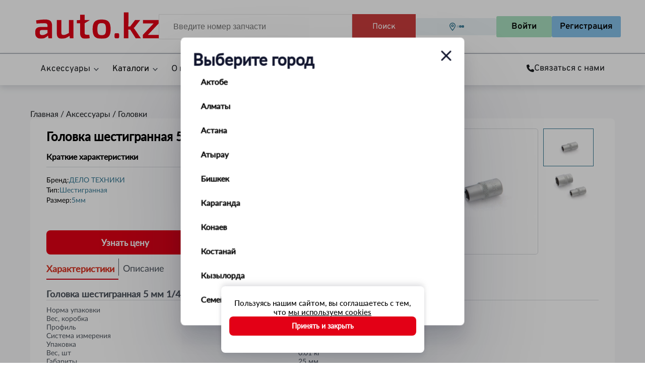

--- FILE ---
content_type: text/html; charset=utf-8
request_url: https://www.auto.kz/market/golovki/golovka-shestigrannaja-5-mm-1-4---26344674-8d21-4d2f-926e-5a0191c904c4
body_size: 212992
content:
<!DOCTYPE html>
    <html lang="en">
      <head>
        <link rel="stylesheet" type="text/css" href="/assets/static/Layout.DvpKCsOB.css">
        <link rel="stylesheet" type="text/css" href="/assets/static/Layout.StRstUAR.css">
        <link rel="stylesheet" type="text/css" href="/assets/static/index.CqVB4lkZ.css">
        <link rel="stylesheet" type="text/css" href="/assets/static/swiper.B8Tobji6.css">
        <link rel="stylesheet" type="text/css" href="/assets/static/ChooseBranchContent.DqPyD_mG.css">
        <link rel="stylesheet" type="text/css" href="/assets/static/Modal.CZ9Jd1kw.css">
        <link rel="stylesheet" type="text/css" href="/assets/static/GridRate.CGI7uoDo.css">
        <link rel="stylesheet" type="text/css" href="/assets/static/RecommendationCard.Bf3BESbj.css">
        <link rel="stylesheet" type="text/css" href="/assets/static/-id.CeWGxPoh.css">
        <link rel="stylesheet" type="text/css" href="/assets/static/pagination.B_-WGqE-.css">
        <link rel="stylesheet" type="text/css" href="/assets/static/Layout.Cv-bdeAV.css">
        <link rel="preload" href="/assets/static/Inter-Regular.CKX1N0ak.ttf" as="font" type="font/ttf" crossorigin>
        <link rel="preload" href="/assets/static/Inter-Bold.BwjTkqu6.ttf" as="font" type="font/ttf" crossorigin>
        <link rel="preload" href="/assets/static/Lato-Regular.slfFsoDb.woff2" as="font" type="font/woff2" crossorigin>
        <link rel="preload" href="/assets/static/Lato-Regular.DdzPa3bH.woff" as="font" type="font/woff" crossorigin>
        <link rel="preload" href="/assets/static/Lato-Regular.B4qwZox_.ttf" as="font" type="font/ttf" crossorigin>
        <link rel="preload" href="/assets/static/Lato-Medium.kQninKJ6.ttf" as="font" type="font/ttf" crossorigin>
        <link rel="preload" href="/assets/static/Jost-Regular.NDwFUtVf.ttf" as="font" type="font/ttf" crossorigin>
        <link rel="preload" href="/assets/static/Jost-Medium.C2uZx1_P.ttf" as="font" type="font/ttf" crossorigin>
        <link rel="preload" href="/assets/static/Jost-SemiBold.RhNY7j4i.ttf" as="font" type="font/ttf" crossorigin>
        <link rel="preload" href="/assets/static/Overpass-Regular.DVTxtQwl.ttf" as="font" type="font/ttf" crossorigin>
        <link rel="preload" href="/assets/static/Overpass-SemiBold.BqXsniZw.ttf" as="font" type="font/ttf" crossorigin>
        <link rel="preload" href="/assets/static/Roboto-Regular.BHeBnKzs.ttf" as="font" type="font/ttf" crossorigin>
        <link rel="preload" href="/assets/static/Roboto-Medium.CFKDKRMh.ttf" as="font" type="font/ttf" crossorigin>
        <link rel="preload" href="/assets/static/Roboto-Bold.BKtbn9Wi.ttf" as="font" type="font/ttf" crossorigin>
        <meta charset="UTF-8" />
        
    <title>Головка шестигранная 5 мм 1/4&quot; - купить в интернет магазине auto.kz</title><meta property="og:title" content="Головка шестигранная 5 мм 1/4&quot; - купить в интернет магазине auto.kz" />
    
    <script type="application/ld+json">{"@context":"https://schema.org/","@type":"Product","name":"Головка шестигранная 5 мм 1/4\"","image":["https://s3-leonet-market.storage.yandexcloud.kz/%D0%B4%D0%B5%D0%BB%D0%BE%D1%82%D0%B5%D1%85%D0%BD%D0%B8%D0%BA%D0%B8/600050/d03a3905-79c2-414e-9979-54d2e1107e48_thumbnail?X-Amz-Algorithm=AWS4-HMAC-SHA256&X-Amz-Credential=YCB2BNRhZ7aZ71R_2kXcsI43v%2F20260120%2Fkz-1%2Fs3%2Faws4_request&X-Amz-Date=20260120T073105Z&X-Amz-Expires=432000&X-Amz-SignedHeaders=host&x-id=GetObject&X-Amz-Signature=edb0dfd364f9fe2ae26580ad353610b2879c7e7eb68cc83b2dcd07564db17530","https://s3-leonet-market.storage.yandexcloud.kz/%D0%B4%D0%B5%D0%BB%D0%BE%D1%82%D0%B5%D1%85%D0%BD%D0%B8%D0%BA%D0%B8/600050/51e65bd9-0b4d-4b3d-bccd-889ed41865b2_thumbnail?X-Amz-Algorithm=AWS4-HMAC-SHA256&X-Amz-Credential=YCB2BNRhZ7aZ71R_2kXcsI43v%2F20260120%2Fkz-1%2Fs3%2Faws4_request&X-Amz-Date=20260120T073105Z&X-Amz-Expires=432000&X-Amz-SignedHeaders=host&x-id=GetObject&X-Amz-Signature=62a733b3a6630faf0850dd7ed1f0cc96ff031649ff79f061c74c1dc781573948"],"sku":"A184-2907","brand":{"@type":"Brand","name":"ДЕЛО ТЕХНИКИ"},"offers":{"@type":"AggregateOffer","offerCount":0,"lowPrice":0,"highPrice":0,"priceCurrency":"KZT"}}</script>
<meta property="og:type" content="website"/><link rel="shortcut icon" href="/favicon.ico" type="image/x-icon"/><meta name="viewport" content="width=device-width, initial-scale=1.0, viewport-fit=cover"/><link rel="manifest" href="/manifest.webmanifest"/><link rel="apple-touch-icon-precomposed" href="/apple-touch-icon-precomposed.png"/><link rel="apple-touch-icon" sizes="152x152" href="/touch-icon-ipad.png"/><link rel="apple-touch-icon" sizes="180x180" href="/touch-icon-iphone-retina.png"/><link rel="apple-touch-icon" sizes="167x167" href="/touch-icon-ipad-pro.png"/><link rel="canonical" href="https://www.auto.kz/market/golovki/golovka-shestigrannaja-5-mm-1-4---26344674-8d21-4d2f-926e-5a0191c904c4"/><meta property="og:url" content="https://www.auto.kz/market/golovki/golovka-shestigrannaja-5-mm-1-4---26344674-8d21-4d2f-926e-5a0191c904c4"/><script type="text/javascript" src="/scripts/yandexMetricScript.js"></script><script async="" src="https://www.googletagmanager.com/gtag/js?id=G-04ESTP0ZK8" type="application/javascript"></script><script type="application/javascript" src="/scripts/googleMetricScript.js"></script>
    
    <meta name="description" content="Всё о товаре Головка шестигранная 5 мм 1/4&quot; - цена, характеристики, описание. Широкий выбор инструментов и акксесуаров на сайте auto.kz" /><meta property="og:description" content="Всё о товаре Головка шестигранная 5 мм 1/4&quot; - цена, характеристики, описание. Широкий выбор инструментов и акксесуаров на сайте auto.kz" />
    <meta property="og:image" content="https://s3-leonet-market.storage.yandexcloud.kz/%D0%B4%D0%B5%D0%BB%D0%BE%D1%82%D0%B5%D1%85%D0%BD%D0%B8%D0%BA%D0%B8/600050/d03a3905-79c2-414e-9979-54d2e1107e48?X-Amz-Algorithm=AWS4-HMAC-SHA256&amp;X-Amz-Credential=YCB2BNRhZ7aZ71R_2kXcsI43v%2F20260120%2Fkz-1%2Fs3%2Faws4_request&amp;X-Amz-Date=20260120T073105Z&amp;X-Amz-Expires=432000&amp;X-Amz-SignedHeaders=host&amp;x-id=GetObject&amp;X-Amz-Signature=8ab58f456a7c4b3233f08d3b2b3a077524bcbb2ed3ef44bfcc14f3c1a5430db9"><meta name="twitter:card" content="summary_large_image">
  
      </head>
      <body>
        <div id="root"><header class="_header_11wgh_1"><div class="_top_11wgh_12"><a href="/" class="_Logo_link_11wgh_148"><img src="/logo_desktop.svg" width="245" height="53" alt="логотип компании www.auto.kz"/></a><form class="_input_11wgh_23"><input type="text" class="_input__parts_11wgh_34" placeholder="Введите номер запчасти" data-testid="searchInput" value=""/><button class="_input__btn_11wgh_55" type="submit" data-testid="searchBtn">Поиск</button></form><div class="_Container_11wgh_27"><button class="_City_button_q4dl3_1" type="button" role="presentation" aria-label="selected city"><svg aria-hidden="true" focusable="false" data-prefix="far" data-icon="location-dot" class="svg-inline--fa fa-location-dot _Location_icon_q4dl3_21" role="img" xmlns="http://www.w3.org/2000/svg" viewBox="0 0 384 512"><path fill="currentColor" d="M336 192c0-79.5-64.5-144-144-144S48 112.5 48 192c0 12.4 4.5 31.6 15.3 57.2c10.5 24.8 25.4 52.2 42.5 79.9c28.5 46.2 61.5 90.8 86.2 122.6c24.8-31.8 57.8-76.4 86.2-122.6c17.1-27.7 32-55.1 42.5-79.9C331.5 223.6 336 204.4 336 192zm48 0c0 87.4-117 243-168.3 307.2c-12.3 15.3-35.1 15.3-47.4 0C117 435 0 279.4 0 192C0 86 86 0 192 0S384 86 384 192zm-160 0a32 32 0 1 0 -64 0 32 32 0 1 0 64 0zm-112 0a80 80 0 1 1 160 0 80 80 0 1 1 -160 0z"></path></svg><div class="_Dot_flashing_1vp1a_1"><div class="_Dot1_1vp1a_7"></div><div class="_Dot2_1vp1a_17"></div><div class="_Dot3_1vp1a_27"></div></div></button><div class="_Wrapper_7gcfe_1"><button class="_login_7gcfe_6" data-metric="OAUTH_USER_SIGN_IN_ON_HEADER_CLICK" data-testid="loginBtn">Войти</button><button class="_reg_7gcfe_20" data-metric="OAUTH_USER_SIGN_UP_ON_HEADER_CLICK">Регистрация</button></div></div></div><div class="_navbar_wrapper_po18b_1"><div class="_navbar_po18b_1"><ul class="_menu_po18b_21"><li class="_link_wrapper_1jtnt_1"><a href="/market" class="_link_1jtnt_1"><div>Аксессуары</div><svg xmlns="http://www.w3.org/2000/svg" width="24" height="25" viewBox="0 0 24 25" fill="none"><path d="M8.42857 9.85352L12 13.6035L15.5714 9.85352L17 10.6035L12 15.8535L7 10.6035L8.42857 9.85352Z" fill="#4F565F"></path></svg></a><div class="_menu_wrapper_1jtnt_22"><div class="_menu_header_1jtnt_72"></div><div class="_menu_1jtnt_22"><div class="_menu_left_1jtnt_59"><a href="/market/avtosvet" class="_menu_item_w8yjq_1"><div>Автосвет</div><svg xmlns="http://www.w3.org/2000/svg" width="24" height="24" viewBox="0 0 24 24" fill="none"><path d="M9 15.5714L12.75 12L9 8.42857L9.75 7L15 12L9.75 17L9 15.5714Z" fill="var(--main-text-color-dark)"></path></svg></a><a href="/market/shhetki-stekloochistitelja" class="_menu_item_w8yjq_1"><div>Щетки стеклоочистителя</div><svg xmlns="http://www.w3.org/2000/svg" width="24" height="24" viewBox="0 0 24 24" fill="none"><path d="M9 15.5714L12.75 12L9 8.42857L9.75 7L15 12L9.75 17L9 15.5714Z" fill="var(--main-text-color-dark)"></path></svg></a><a href="/market/dlja-remonta-i-obsluzhivanija-koles" class="_menu_item_w8yjq_1"><div>Для ремонта и обслуживания колес</div><svg xmlns="http://www.w3.org/2000/svg" width="24" height="24" viewBox="0 0 24 24" fill="none"><path d="M9 15.5714L12.75 12L9 8.42857L9.75 7L15 12L9.75 17L9 15.5714Z" fill="var(--main-text-color-dark)"></path></svg></a><a href="/market/avtokhimija-i-ukhod-za-avto" class="_menu_item_w8yjq_1"><div>Автохимия и уход за авто</div><svg xmlns="http://www.w3.org/2000/svg" width="24" height="24" viewBox="0 0 24 24" fill="none"><path d="M9 15.5714L12.75 12L9 8.42857L9.75 7L15 12L9.75 17L9 15.5714Z" fill="var(--main-text-color-dark)"></path></svg></a><a href="/market/masla-i-tekhnicheskie-zhidkosti" class="_menu_item_w8yjq_1"><div>Масла и технические жидкости</div><svg xmlns="http://www.w3.org/2000/svg" width="24" height="24" viewBox="0 0 24 24" fill="none"><path d="M9 15.5714L12.75 12L9 8.42857L9.75 7L15 12L9.75 17L9 15.5714Z" fill="var(--main-text-color-dark)"></path></svg></a><a href="/market/instrumenty" class="_menu_item_w8yjq_1"><div>Инструменты</div><svg xmlns="http://www.w3.org/2000/svg" width="24" height="24" viewBox="0 0 24 24" fill="none"><path d="M9 15.5714L12.75 12L9 8.42857L9.75 7L15 12L9.75 17L9 15.5714Z" fill="var(--main-text-color-dark)"></path></svg></a><a href="/market/dlja-sto-i-avtomoek" class="_menu_item_w8yjq_1"><div>Для СТО и Автомоек</div><svg xmlns="http://www.w3.org/2000/svg" width="24" height="24" viewBox="0 0 24 24" fill="none"><path d="M9 15.5714L12.75 12L9 8.42857L9.75 7L15 12L9.75 17L9 15.5714Z" fill="var(--main-text-color-dark)"></path></svg></a></div><div class="_menu_right_1jtnt_66"><a href="/market/zashhita-i-vneshnij-tjuning" class="_menu_item_w8yjq_1"><div>Защита и внешний тюнинг</div><svg xmlns="http://www.w3.org/2000/svg" width="24" height="24" viewBox="0 0 24 24" fill="none"><path d="M9 15.5714L12.75 12L9 8.42857L9.75 7L15 12L9.75 17L9 15.5714Z" fill="var(--main-text-color-dark)"></path></svg></a><a href="/market/dom-i-dacha" class="_menu_item_w8yjq_1"><div>Дом и дача</div><svg xmlns="http://www.w3.org/2000/svg" width="24" height="24" viewBox="0 0 24 24" fill="none"><path d="M9 15.5714L12.75 12L9 8.42857L9.75 7L15 12L9.75 17L9 15.5714Z" fill="var(--main-text-color-dark)"></path></svg></a><a href="/market/avarijnye-prinadlezhnosti" class="_menu_item_w8yjq_1"><div>Аварийные принадлежности</div><svg xmlns="http://www.w3.org/2000/svg" width="24" height="24" viewBox="0 0 24 24" fill="none"><path d="M9 15.5714L12.75 12L9 8.42857L9.75 7L15 12L9.75 17L9 15.5714Z" fill="var(--main-text-color-dark)"></path></svg></a><a href="/market/dlja-puteshestvij-i-otdykha" class="_menu_item_w8yjq_1"><div>Для путешествий и отдыха</div><svg xmlns="http://www.w3.org/2000/svg" width="24" height="24" viewBox="0 0 24 24" fill="none"><path d="M9 15.5714L12.75 12L9 8.42857L9.75 7L15 12L9.75 17L9 15.5714Z" fill="var(--main-text-color-dark)"></path></svg></a><a href="/market/salon-i-bagazhnik" class="_menu_item_w8yjq_1"><div>Салон и багажник</div><svg xmlns="http://www.w3.org/2000/svg" width="24" height="24" viewBox="0 0 24 24" fill="none"><path d="M9 15.5714L12.75 12L9 8.42857L9.75 7L15 12L9.75 17L9 15.5714Z" fill="var(--main-text-color-dark)"></path></svg></a><a href="/market/kuzovnye-zapchasti" class="_menu_item_w8yjq_1"><div>Кузовные запчасти</div><svg xmlns="http://www.w3.org/2000/svg" width="24" height="24" viewBox="0 0 24 24" fill="none"><path d="M9 15.5714L12.75 12L9 8.42857L9.75 7L15 12L9.75 17L9 15.5714Z" fill="var(--main-text-color-dark)"></path></svg></a></div></div></div></li><li class="_dropDown_1anlr_1"><div class="_dropDown_link_1anlr_6"><div>Каталоги</div><svg xmlns="http://www.w3.org/2000/svg" width="24" height="25" viewBox="0 0 24 25" fill="none"><path d="M8.42857 9.85352L12 13.6035L15.5714 9.85352L17 10.6035L12 15.8535L7 10.6035L8.42857 9.85352Z" fill="#4F565F"></path></svg></div></li><li class="_dropDown_1anlr_1"><a href="/contacts" class="_dropDown_link_1anlr_6"><div>О нас</div><svg xmlns="http://www.w3.org/2000/svg" width="24" height="25" viewBox="0 0 24 25" fill="none"><path d="M8.42857 9.85352L12 13.6035L15.5714 9.85352L17 10.6035L12 15.8535L7 10.6035L8.42857 9.85352Z" fill="#4F565F"></path></svg></a></li><li><a href="/basket" class="_link_q3516_1"><svg aria-hidden="true" focusable="false" data-prefix="far" data-icon="cart-shopping" class="svg-inline--fa fa-cart-shopping _link__icon_q3516_13" role="img" xmlns="http://www.w3.org/2000/svg" viewBox="0 0 576 512"><path fill="currentColor" d="M24 0C10.7 0 0 10.7 0 24S10.7 48 24 48H69.5c3.8 0 7.1 2.7 7.9 6.5l51.6 271c6.5 34 36.2 58.5 70.7 58.5H488c13.3 0 24-10.7 24-24s-10.7-24-24-24H199.7c-11.5 0-21.4-8.2-23.6-19.5L170.7 288H459.2c32.6 0 61.1-21.8 69.5-53.3l41-152.3C576.6 57 557.4 32 531.1 32h-411C111 12.8 91.6 0 69.5 0H24zM131.1 80H520.7L482.4 222.2c-2.8 10.5-12.3 17.8-23.2 17.8H161.6L131.1 80zM176 512a48 48 0 1 0 0-96 48 48 0 1 0 0 96zm336-48a48 48 0 1 0 -96 0 48 48 0 1 0 96 0z"></path></svg><span class="_link__text_q3516_20">Корзина</span></a></li></ul><div class="_contacts_ybjoo_1"><div class="_contacts__title_ybjoo_30"><svg aria-hidden="true" focusable="false" data-prefix="fas" data-icon="phone" class="svg-inline--fa fa-phone _contactsTitle__icon_ybjoo_35" role="img" xmlns="http://www.w3.org/2000/svg" viewBox="0 0 512 512"><path fill="currentColor" d="M164.9 24.6c-7.7-18.6-28-28.5-47.4-23.2l-88 24C12.1 30.2 0 46 0 64C0 311.4 200.6 512 448 512c18 0 33.8-12.1 38.6-29.5l24-88c5.3-19.4-4.6-39.7-23.2-47.4l-96-40c-16.3-6.8-35.2-2.1-46.3 11.6L304.7 368C234.3 334.7 177.3 277.7 144 207.3L193.3 167c13.7-11.2 18.4-30 11.6-46.3l-40-96z"></path></svg><span class="_contactsTitle__text_ybjoo_13">Связаться с нами</span></div></div></div></div></header><main class="_main_sbugp_1"><section class="_MarketProduct_1f4qp_1"><div class="_MarketProduct_wrapper_1f4qp_7"><section><p><a href="/" class="_link_ocb98_1">Главная /<!-- --> </a><a href="/market" class="_link_ocb98_1">Аксессуары<!-- --> </a>/<!-- --> <a class="_link_ocb98_1" href="/market/golovki">Головки</a></p></section><div class="_Wrapper_1f4qp_16"><section class="_ProductWrapper_1f4qp_33"><header class="_Header_1f4qp_27"><div class="_Wrapper_rbhpa_1"><div><h1 class="_Title_rbhpa_7">Головка шестигранная 5 мм 1/4&quot;</h1><p class="_SubTitle_rbhpa_21">Краткие характеристики</p><div class="_Features_rbhpa_30"><p class="_Feature_item_rbhpa_38">Бренд: <span>ДЕЛО ТЕХНИКИ</span></p><p class="_Feature_item_rbhpa_38">Тип<!-- -->:<!-- --> <span>Шестигранная</span></p><p class="_Feature_item_rbhpa_38">Размер<!-- -->:<!-- --> <span>5мм</span></p></div></div><a class="_search_link_rbhpa_63" href="/find-parts?DETAIL_NUM=600050" target="_blank"><span class="_search_link__text_rbhpa_83">Узнать цену</span></a></div><section class="_Pictures_1bw3u_25"><div class="_Main_img_1bw3u_1"><img src="https://s3-leonet-market.storage.yandexcloud.kz/%D0%B4%D0%B5%D0%BB%D0%BE%D1%82%D0%B5%D1%85%D0%BD%D0%B8%D0%BA%D0%B8/600050/d03a3905-79c2-414e-9979-54d2e1107e48?X-Amz-Algorithm=AWS4-HMAC-SHA256&amp;X-Amz-Credential=YCB2BNRhZ7aZ71R_2kXcsI43v%2F20260120%2Fkz-1%2Fs3%2Faws4_request&amp;X-Amz-Date=20260120T073105Z&amp;X-Amz-Expires=432000&amp;X-Amz-SignedHeaders=host&amp;x-id=GetObject&amp;X-Amz-Signature=8ab58f456a7c4b3233f08d3b2b3a077524bcbb2ed3ef44bfcc14f3c1a5430db9" alt="Головка шестигранная 5 мм 1/4&quot;" class="_Bordered_1bw3u_30" data-metric="MARKET_IMAGE_CLICK"/></div><div class="_Secondary_img_1bw3u_34"><div class="_secondary__img__wrapper_1bw3u_45 _Selected_img_1bw3u_81"><img src="https://s3-leonet-market.storage.yandexcloud.kz/%D0%B4%D0%B5%D0%BB%D0%BE%D1%82%D0%B5%D1%85%D0%BD%D0%B8%D0%BA%D0%B8/600050/d03a3905-79c2-414e-9979-54d2e1107e48_thumbnail?X-Amz-Algorithm=AWS4-HMAC-SHA256&amp;X-Amz-Credential=YCB2BNRhZ7aZ71R_2kXcsI43v%2F20260120%2Fkz-1%2Fs3%2Faws4_request&amp;X-Amz-Date=20260120T073105Z&amp;X-Amz-Expires=432000&amp;X-Amz-SignedHeaders=host&amp;x-id=GetObject&amp;X-Amz-Signature=edb0dfd364f9fe2ae26580ad353610b2879c7e7eb68cc83b2dcd07564db17530" alt="Головка шестигранная 5 мм 1/4&quot;" width="98" height="73"/></div><div class="_secondary__img__wrapper_1bw3u_45 "><img src="https://s3-leonet-market.storage.yandexcloud.kz/%D0%B4%D0%B5%D0%BB%D0%BE%D1%82%D0%B5%D1%85%D0%BD%D0%B8%D0%BA%D0%B8/600050/51e65bd9-0b4d-4b3d-bccd-889ed41865b2_thumbnail?X-Amz-Algorithm=AWS4-HMAC-SHA256&amp;X-Amz-Credential=YCB2BNRhZ7aZ71R_2kXcsI43v%2F20260120%2Fkz-1%2Fs3%2Faws4_request&amp;X-Amz-Date=20260120T073105Z&amp;X-Amz-Expires=432000&amp;X-Amz-SignedHeaders=host&amp;x-id=GetObject&amp;X-Amz-Signature=62a733b3a6630faf0850dd7ed1f0cc96ff031649ff79f061c74c1dc781573948" alt="Головка шестигранная 5 мм 1/4&quot;" width="98" height="73"/></div></div></section></header><section class="_Condition_1lsrb_1"><button class="_Selected_1lsrb_20">Характеристики</button><p class="_Barrier_1lsrb_26"></p><button class="">Описание</button></section><section class="_Specification_nl7zr_1"><h2 class="_Title_nl7zr_7">Головка шестигранная 5 мм 1/4&quot;</h2><ul class="_List_nl7zr_14"><li class="_List_item_nl7zr_23"><p class="_List_name_nl7zr_34">Норма упаковки</p><p class="_List_value_nl7zr_38">576/12</p></li><li class="_List_item_nl7zr_23"><p class="_List_name_nl7zr_34">Вес, коробка</p><p class="_List_value_nl7zr_38">7.7 кг</p></li><li class="_List_item_nl7zr_23"><p class="_List_name_nl7zr_34">Профиль</p><p class="_List_value_nl7zr_38">шестигранный</p></li><li class="_List_item_nl7zr_23"><p class="_List_name_nl7zr_34">Система измерения</p><p class="_List_value_nl7zr_38">метрическая</p></li><li class="_List_item_nl7zr_23"><p class="_List_name_nl7zr_34">Упаковка</p><p class="_List_value_nl7zr_38">без упаковки</p></li><li class="_List_item_nl7zr_23"><p class="_List_name_nl7zr_34">Вес, шт</p><p class="_List_value_nl7zr_38">0.01 кг</p></li><li class="_List_item_nl7zr_23"><p class="_List_name_nl7zr_34">Габариты</p><p class="_List_value_nl7zr_38">25 мм</p></li><li class="_List_item_nl7zr_23"><p class="_List_name_nl7zr_34">Присоединительный квадрат</p><p class="_List_value_nl7zr_38">1/4&quot;</p></li><li class="_List_item_nl7zr_23"><p class="_List_name_nl7zr_34">Сталь</p><p class="_List_value_nl7zr_38">CrV50Bv30, 45—47 HRC, Хромирование</p></li></ul></section><div class="_Description_1lsrb_32 _hidden_1lsrb_64">Шестигранные торцевые головки «Дело Техники» изготовлены из хромованадиевой стали методом холодной штамповки с последующей термообработкой. Торцевые головки закалены, защищены от коррозии хромированием. Не боятся высоких и длительных нагрузок.
Шестигранный профиль является наилучшим с точки зрения приложения нагрузок к классическому шестигранному крепежу. 
Специальная рифлёная накатка на основании торцевой головки улучшает сцепные характеристики и исключает проскальзывание в руках.</div><a class="_search_link_1f4qp_42" href="/find-parts?DETAIL_NUM=600050" target="_blank"><span class="_search_link__text_1f4qp_62">Узнать цену</span></a><div class="_skeleton_4bedl_1"><div class="_skeleton__title_4bedl_9"></div><div class="_skeleton__itemsList_4bedl_16"><div class="_skeleton__item_4bedl_16"></div><div class="_skeleton__item_4bedl_16"></div><div class="_skeleton__item_4bedl_16"></div><div class="_skeleton__item_4bedl_16"></div></div></div></section></div><div class="_RelatedCategories__wrapper_1f4qp_70"><section class="_Related_l268k_1"><ul class="_List_l268k_18" id="RELATED_CATEGORIES_ID"></ul></section></div></div></section></main><footer class="_footer_xtpuz_1"><div class="_footer_container_xtpuz_14"><div class="_top_xtpuz_22"><a href="/"><img src="/logo_desktop.svg" width="245" height="53" alt="logo" class="_img_xtpuz_34"/></a><div class="_menu_xtpuz_39"><p class="_menu__title_xtpuz_43">Помощь</p><ul class="_menu__list_xtpuz_52"><li><a href="/help" class="_link_xtpuz_77">Все разделы</a></li><li><a href="/help/catalog" class="_link_xtpuz_77">Каталог и подбор номеров запчастей</a></li><li><a href="/help/search" class="_link_xtpuz_77">Поиск запчастей по номеру</a></li><li><a href="/help/order" class="_link_xtpuz_77">Оформление заказа</a></li></ul></div><div class="_menu_xtpuz_39"><p class="_menu__title_xtpuz_43">Кабинет</p><ul class="_menu__list_xtpuz_52"><li><a rel="nofollow" href="/personal" class="_link_xtpuz_77">Мой Аккаунт</a></li><li><a rel="nofollow" href="/balance" class="_link_xtpuz_77">Баланс</a></li><li><a rel="nofollow" href="/invoice" class="_link_xtpuz_77">Счета</a></li><li><a rel="nofollow" href="/services/garage" class="_link_xtpuz_77">Гараж</a></li></ul></div><div class="_menu_xtpuz_39"><p class="_menu__title_xtpuz_43">О нас</p><ul class="_menu__list_xtpuz_52"><li><a href="/contacts" class="_link_xtpuz_77">Контакты</a></li></ul></div><div class="_footer__right_xtpuz_162"><form class="_search__input_xtpuz_92"><label><input type="text" class="_input_xtpuz_97" placeholder="Введите номер детали" data-testid="searchInputFooter" value=""/></label><button class="_btn_xtpuz_114" type="button" aria-label="search button" data-testid="searchBtnFooter"><svg aria-hidden="true" focusable="false" data-prefix="far" data-icon="magnifying-glass" class="svg-inline--fa fa-magnifying-glass _search__icon_xtpuz_123" role="img" xmlns="http://www.w3.org/2000/svg" viewBox="0 0 512 512"><path fill="currentColor" d="M368 208A160 160 0 1 0 48 208a160 160 0 1 0 320 0zM337.1 371.1C301.7 399.2 256.8 416 208 416C93.1 416 0 322.9 0 208S93.1 0 208 0S416 93.1 416 208c0 48.8-16.8 93.7-44.9 129.1L505 471c9.4 9.4 9.4 24.6 0 33.9s-24.6 9.4-33.9 0L337.1 371.1z"></path></svg></button></form></div></div><div class="_divider_xtpuz_27"></div><div class="_bottom_xtpuz_129"><div class="_partners_xtpuz_137"><div class="_img_wrapper_xtpuz_149" style="width:40px;height:40px"><img width="38" height="38" src="/assets/static/halyk.M0YEB-Q9.svg" alt="usan logo" class="_partner__img_xtpuz_157"/></div><div class="_img_wrapper_xtpuz_149" style="width:40px;height:40px"><img width="38" height="38" src="/assets/static/kaspi.ztIQ319I.svg" alt="kaspi logo" class="_partner__img_xtpuz_157"/></div><div class="_img_wrapper_xtpuz_149" style="width:40px;height:40px"><img width="38" height="38" src="data:image/svg+xml,%3csvg%20width=&#x27;40&#x27;%20height=&#x27;40&#x27;%20viewBox=&#x27;0%200%2040%2040&#x27;%20fill=&#x27;none&#x27;%20xmlns=&#x27;http://www.w3.org/2000/svg&#x27;%3e%3crect%20width=&#x27;40&#x27;%20height=&#x27;40&#x27;%20rx=&#x27;5&#x27;%20fill=&#x27;white&#x27;/%3e%3cpath%20d=&#x27;M15.6683%2012.205L10.955%2023.4314H7.88009L5.56063%2014.4717C5.42%2013.9211%205.2978%2013.7185%204.86988%2013.4858C4.17041%2013.1064%203.01531%2012.7516%202%2012.5309L2.06848%2012.205H7.01905C7.64905%2012.205%208.21633%2012.6238%208.36061%2013.349L9.58616%2019.8459L12.6118%2012.205H15.6683ZM19.8252%2012.205L17.4201%2023.4314H14.5108L16.9162%2012.205H19.8252ZM27.7165%2019.766C27.7286%2016.8036%2023.6139%2016.6392%2023.6408%2015.3156C23.6506%2014.9132%2024.0345%2014.4849%2024.8749%2014.3754C25.2912%2014.3216%2026.4412%2014.2788%2027.7438%2014.878L28.2534%2012.4959C27.5535%2012.2432%2026.6528%2012%2025.5325%2012C22.6567%2012%2020.6338%2013.5251%2020.6176%2015.7106C20.5988%2017.3272%2022.0625%2018.2282%2023.1634%2018.7666C24.2972%2019.3164%2024.6775%2019.6698%2024.6723%2020.1613C24.6641%2020.9145%2023.7666%2021.248%2022.9323%2021.2603C21.4692%2021.2835%2020.6211%2020.8655%2019.9446%2020.5509L19.4165%2023.0119C20.0972%2023.3233%2021.3515%2023.5938%2022.6508%2023.6076C25.708%2023.6076%2027.7075%2022.0999%2027.7165%2019.766ZM35.3103%2023.4314H38L35.6502%2012.205H33.1685C32.6089%2012.205%2032.1385%2012.5293%2031.9298%2013.0279L27.5648%2023.4314H30.6196L31.2255%2021.7544H34.9577L35.3103%2023.4314ZM32.0632%2019.4539L33.5949%2015.238L34.4748%2019.4539H32.0631H32.0632ZM23.5484%2026.5215H22.3663V27.6199H23.6885V27.9502H21.968V24.9031H23.6207V25.2333H22.3663V26.1961H23.5482V26.5218L23.5484%2026.5215ZM24.2992%2024.7404H24.6974V27.95H24.2992V24.7404ZM25.7023%2026.9283C25.7113%2027.4665%2026.0511%2027.6879%2026.4538%2027.6879C26.7393%2027.6879%2026.9158%2027.6382%2027.0609%2027.575L27.1332%2027.8599C26.9929%2027.9231%2026.7485%2027.9999%2026.3996%2027.9999C25.7251%2027.9999%2025.3222%2027.5524%2025.3222%2026.8922C25.3222%2026.2323%2025.7113%2025.7168%2026.3499%2025.7168C27.0699%2025.7168%2027.2555%2026.3408%2027.2555%2026.7431C27.2555%2026.8244%2027.2509%2026.8831%2027.2418%2026.9284L25.7023%2026.9283ZM26.8705%2026.6436C26.8752%2026.395%2026.7665%2026.0016%2026.3181%2026.0016C25.9106%2026.0016%2025.7385%2026.3678%2025.7067%2026.6436H26.8705ZM29.4234%2027.8732C29.3194%2027.9231%2029.0883%2028%2028.7941%2028C28.133%2028%2027.7029%2027.5524%2027.7029%2026.8832C27.7029%2026.2096%2028.1645%2025.7169%2028.88%2025.7169C29.1155%2025.7169%2029.3237%2025.7754%2029.4324%2025.8344L29.3421%2026.1373C29.2467%2026.0876%2029.0973%2026.0331%2028.88%2026.0331C28.3773%2026.0331%2028.1059%2026.4084%2028.1059%2026.8608C28.1059%2027.3669%2028.4319%2027.6789%2028.8665%2027.6789C29.093%2027.6789%2029.2423%2027.6247%2029.3555%2027.575L29.4234%2027.8732ZM30.5411%2025.2376V25.762H31.1115V26.0647H30.5411V27.2448C30.5411%2027.5163%2030.6182%2027.6698%2030.8399%2027.6698C30.9485%2027.6698%2031.0121%2027.6609%2031.071%2027.6425L31.0891%2027.9458C31.0121%2027.9728%2030.8899%2027.9999%2030.7359%2027.9999C30.5501%2027.9999%2030.4006%2027.9365%2030.3057%2027.8328C30.197%2027.7105%2030.1517%2027.5163%2030.1517%2027.2585V26.0647H29.812V25.762H30.1517V25.3552L30.5413%2025.2377L30.5411%2025.2376ZM31.6679%2026.4447C31.6679%2026.187%2031.6632%2025.9655%2031.6498%2025.762H31.9985L32.0168%2026.1958H32.03C32.1299%2025.9022%2032.3742%2025.7168%2032.6412%2025.7168C32.6821%2025.7168%2032.7139%2025.7214%2032.7502%2025.7257V26.1012C32.7094%2026.0919%2032.6688%2026.0919%2032.6141%2026.0919C32.3337%2026.0919%2032.1341%2026.2998%2032.08%2026.5985C32.0706%2026.6598%2032.0661%2026.7218%2032.0663%2026.7838V27.9503H31.6679V26.4447ZM35.1992%2026.8379C35.1992%2027.6472%2034.633%2027.9999%2034.1079%2027.9999C33.5191%2027.9999%2033.0575%2027.5657%2033.0575%2026.8742C33.0575%2026.1462%2033.5419%2025.7169%2034.1442%2025.7169C34.7735%2025.7169%2035.1992%2026.1731%2035.1992%2026.8379ZM33.4648%2026.8606C33.4648%2027.3398%2033.7365%2027.7016%2034.1259%2027.7016C34.5065%2027.7016%2034.7915%2027.3442%2034.7915%2026.8515C34.7915%2026.4808%2034.6059%2026.015%2034.1349%2026.015C33.6688%2026.015%2033.4648%2026.4492%2033.4648%2026.8606ZM35.8098%2026.3542C35.8098%2026.1238%2035.805%2025.9428%2035.7915%2025.7621H36.1447L36.1674%2026.1238H36.1764C36.2851%2025.9202%2036.5386%2025.7169%2036.9009%2025.7169C37.2041%2025.7169%2037.6752%2025.8977%2037.6752%2026.6479V27.9502H37.2768V26.6888C37.2768%2026.3364%2037.1454%2026.0422%2036.7697%2026.0422C36.5115%2026.0422%2036.3076%2026.2277%2036.2354%2026.4491C36.2172%2026.4989%2036.2082%2026.5666%2036.2082%2026.6346V27.9502H35.8098V26.3542Z&#x27;%20fill=&#x27;%231A1F71&#x27;/%3e%3c/svg%3e" alt="visa logo" class="_partner__img_xtpuz_157"/></div><div class="_img_wrapper_xtpuz_149" style="width:46px;height:40px"><img width="38" height="38" src="/assets/static/mastercard.HcTcVpPX.svg" alt="mastercard logo" class="_partner__img_xtpuz_157"/></div></div><div class="_copyright_xtpuz_142">Copyright © <!-- -->2026<!-- --> <!-- -->Auto.kz<!-- -->. All rights reserved</div></div></div></footer></div>
        <script id="vike_pageContext" type="application/json">{"_configFromHook":"!undefined","preloadState":{"appType":{"isIos":false,"isMobile":false,"isDesktop":true},"signIn":{"user":null,"loading":false,"error":null,"isLoggedIn":false},"currentCity":"!undefined"},"abortReason":"!undefined","_urlRewrite":null,"_urlRedirect":"!undefined","abortStatusCode":"!undefined","_abortCall":"!undefined","_pageContextInitIsPassedToClient":true,"_pageId":"/src/pages/market/@id/@id","routeParams":{"id":"golovka-shestigrannaja-5-mm-1-4---26344674-8d21-4d2f-926e-5a0191c904c4"},"data":{"props":{"urlPathname":"/market/golovki/golovka-shestigrannaja-5-mm-1-4---26344674-8d21-4d2f-926e-5a0191c904c4","category_name":"golovki","id":"26344674-8d21-4d2f-926e-5a0191c904c4","fromSsr":true},"market":{"categories":{"categories":{"data":[{"id":"9f0be18e-54ba-46a1-92a8-556b6efa7789","parent_id":"00000000-0000-0000-0000-000000000000","level":"1","name":"Автосвет","updated_at":"1721386748","attributes":"[{\"name\":\"Тип\",\"type\":\"\",\"value\":\"BAX,C3W,C5W (T11),C10W,D2С,D1R,D1S,D2R,D2S,D3R,D3S,D4S,D4R,D8S,H1,H2,H3,H3C,H4,H4B,H5W,H6W,H7,H8,H8B,H9,H10,H10W,H11,H11B,H12,H13,H15,H16,H18,H19,H20W,H21W,H27,H27W/1,H27W/2,HB1,HB2,HB3,HB4,HB5,P13W,P18/5W,P21/4W,P21/5W,P21W,P25/5W,P27/7W,P27W,PR21/5W,PR21W,PS19W,PS24W ,PSX24W,PSX26W,PSY24W ,PW24W,PY21W,PY27/7W,PY27W,PY28/8W,R2,R5W,R10W,S1,S2,T1.2W,T1W,T2W,T3W,T4W,T5W,W1,2W (T5),W2,3W,W2W,W3W,W5W (T10),W10W,W16W,W18W,W21/5W,W21W,WP21W,WPY21W,WP21/5W,WPY21/5W,WY5W,WY16W,WY21/5W,WY21W,Патрон,T20,T20/5,T25,Т25/5\",\"required\":false,\"is_parent_attribute\":false,\"weight\":0},{\"name\":\"Цоколь\",\"type\":\"\",\"value\":\"B8,3d,B8,5d,BA7S,BA9s,BA15d,BA20d,BA15s,BAU15s,BAW15d,BAW15s,BAX9s,BAY9s,BAY15d,BAZ15d,BX8,4d,BX8,5d,P14,5s,P20d,P22d,P26.4t,P27W,P27/7W,P29t,P32d-2,P32d-3,P32d-5,P32d-6,P38T,P43t,P45t,PG13,PG18.5d-1,PG18.5d-3,PG20/1,PG20/7,PGJ13,PGJ13t-1,PGJ19,PGJ19-1,PGJ19-2,PGJ19-3,PGJ19-5,PGJ19-X,PGJ23T-1,PGJY-1,PGJY19-2,Pk22D/5,PK22s,PK32d-1,PK32d-2,PK32d-3,PK32d-5,PK32d-6,PU43T-3,PX20d,PX22d,PX26d,PX29t,PY20d,PY26d-1,PZ20d,SV7-8,SV8,5-8,W2,1x9,5d,W2,5x16d,W2,5x16q,W2x4,6d,W3x16d,W3x16q,WP3.3x14.5/4\",\"required\":false,\"is_parent_attribute\":false,\"weight\":0},{\"name\":\"Вольтаж\",\"type\":\"\",\"value\":\"12V,24V,12/24V\",\"required\":false,\"is_parent_attribute\":false,\"weight\":0}]","children":[{"id":"dc046b51-87a8-4adb-8999-27667d260944","parent_id":"9f0be18e-54ba-46a1-92a8-556b6efa7789","level":"2","name":"Лампы накаливания","updated_at":"1721386748","attributes":"[{\"name\":\"Тип\",\"type\":\"\",\"value\":\"BAX,C3W,C5W (T11),C10W,D2С,D1R,D1S,D2R,D2S,D3R,D3S,D4S,D4R,D8S,H1,H2,H3,H3C,H4,H4B,H5W,H6W,H7,H8,H8B,H9,H10,H10W,H11,H11B,H12,H13,H15,H16,H18,H19,H20W,H21W,H27,H27W/1,H27W/2,HB1,HB2,HB3,HB4,HB5,P13W,P18/5W,P21/4W,P21/5W,P21W,P25/5W,P27/7W,P27W,PR21/5W,PR21W,PS19W,PS24W ,PSX24W,PSX26W,PSY24W ,PW24W,PY21W,PY27/7W,PY27W,PY28/8W,R2,R5W,R10W,S1,S2,T1.2W,T1W,T2W,T3W,T4W,T5W,W1,2W (T5),W2,3W,W2W,W3W,W5W (T10),W10W,W16W,W18W,W21/5W,W21W,WP21W,WPY21W,WP21/5W,WPY21/5W,WY5W,WY16W,WY21/5W,WY21W,Патрон,T20,T20/5,T25,Т25/5\",\"required\":false,\"is_parent_attribute\":false,\"weight\":0},{\"name\":\"Цоколь\",\"type\":\"\",\"value\":\"B8,3d,B8,5d,BA7S,BA9s,BA15d,BA20d,BA15s,BAU15s,BAW15d,BAW15s,BAX9s,BAY9s,BAY15d,BAZ15d,BX8,4d,BX8,5d,P14,5s,P20d,P22d,P26.4t,P27W,P27/7W,P29t,P32d-2,P32d-3,P32d-5,P32d-6,P38T,P43t,P45t,PG13,PG18.5d-1,PG18.5d-3,PG20/1,PG20/7,PGJ13,PGJ13t-1,PGJ19,PGJ19-1,PGJ19-2,PGJ19-3,PGJ19-5,PGJ19-X,PGJ23T-1,PGJY-1,PGJY19-2,Pk22D/5,PK22s,PK32d-1,PK32d-2,PK32d-3,PK32d-5,PK32d-6,PU43T-3,PX20d,PX22d,PX26d,PX29t,PY20d,PY26d-1,PZ20d,SV7-8,SV8,5-8,W2,1x9,5d,W2,5x16d,W2,5x16q,W2x4,6d,W3x16d,W3x16q,WP3.3x14.5/4\",\"required\":false,\"is_parent_attribute\":false,\"weight\":0},{\"name\":\"Вольтаж\",\"type\":\"\",\"value\":\"12V,24V,12/24V\",\"required\":false,\"is_parent_attribute\":false,\"weight\":0}]","children":[],"category_code_id":"258","transliterated_name":"lampy-nakalivanija","image_link":{"image_id":"","full_image_link":"","thumbnail_image_link":"","priority":"0"},"weight":"1"},{"id":"57eca292-a470-457d-b519-55146478300f","parent_id":"9f0be18e-54ba-46a1-92a8-556b6efa7789","level":"2","name":"Светодиодные лампы","updated_at":"1721386748","attributes":"[{\"name\":\"Тип\",\"type\":\"\",\"value\":\"BAX,C3W,C5W (T11),C10W,D2С,D1R,D1S,D2R,D2S,D3R,D3S,D4S,D4R,D8S,H1,H2,H3,H3C,H4,H4B,H5W,H6W,H7,H8,H8B,H9,H10,H10W,H11,H11B,H12,H13,H15,H16,H18,H19,H20W,H21W,H27,H27W/1,H27W/2,HB1,HB2,HB3,HB4,HB5,P13W,P18/5W,P21/4W,P21/5W,P21W,P25/5W,P27/7W,P27W,PR21/5W,PR21W,PS19W,PS24W ,PSX24W,PSX26W,PSY24W ,PW24W,PY21W,PY27/7W,PY27W,PY28/8W,R2,R5W,R10W,S1,S2,T1.2W,T1W,T2W,T3W,T4W,T5W,W1,2W (T5),W2,3W,W2W,W3W,W5W (T10),W10W,W16W,W18W,W21/5W,W21W,WP21W,WPY21W,WP21/5W,WPY21/5W,WY5W,WY16W,WY21/5W,WY21W,Патрон,T20,T20/5,T25,Т25/5\",\"required\":false,\"is_parent_attribute\":false,\"weight\":0},{\"name\":\"Вольтаж\",\"type\":\"\",\"value\":\"12V,24V,12/24V\",\"required\":false,\"is_parent_attribute\":false,\"weight\":0},{\"name\":\"Цоколь\",\"type\":\"\",\"value\":\"B8,3d,B8,5d,BA7S,BA9s,BA15d,BA20d,BA15s,BAU15s,BAW15d,BAW15s,BAX9s,BAY9s,BAY15d,BAZ15d,BX8,4d,BX8,5d,P14,5s,P20d,P22d,P26.4t,P27W,P27/7W,P29t,P32d-2,P32d-3,P32d-5,P32d-6,P38T,P43t,P45t,PG13,PG18.5d-1,PG18.5d-3,PG20/1,PG20/7,PGJ13,PGJ13t-1,PGJ19,PGJ19-1,PGJ19-2,PGJ19-3,PGJ19-5,PGJ19-X,PGJ23T-1,PGJY-1,PGJY19-2,Pk22D/5,PK22s,PK32d-1,PK32d-2,PK32d-3,PK32d-5,PK32d-6,PU43T-3,PX20d,PX22d,PX26d,PX29t,PY20d,PY26d-1,PZ20d,SV7-8,SV8,5-8,W2,1x9,5d,W2,5x16d,W2,5x16q,W2x4,6d,W3x16d,W3x16q,WP3.3x14.5/4\",\"required\":false,\"is_parent_attribute\":false,\"weight\":0}]","children":[],"category_code_id":"257","transliterated_name":"svetodiodnye-lampy","image_link":{"image_id":"","full_image_link":"","thumbnail_image_link":"","priority":"0"},"weight":"1"},{"id":"e05082d3-c29f-4e25-b611-f0eefc2ab9a0","parent_id":"9f0be18e-54ba-46a1-92a8-556b6efa7789","level":"2","name":"Ксеноновые лампы","updated_at":"1721386748","attributes":"[{\"name\":\"Тип\",\"type\":\"\",\"value\":\"BAX,C3W,C5W (T11),C10W,D2С,D1R,D1S,D2R,D2S,D3R,D3S,D4S,D4R,D8S,H1,H2,H3,H3C,H4,H4B,H5W,H6W,H7,H8,H8B,H9,H10,H10W,H11,H11B,H12,H13,H15,H16,H18,H19,H20W,H21W,H27,H27W/1,H27W/2,HB1,HB2,HB3,HB4,HB5,P13W,P18/5W,P21/4W,P21/5W,P21W,P25/5W,P27/7W,P27W,PR21/5W,PR21W,PS19W,PS24W ,PSX24W,PSX26W,PSY24W ,PW24W,PY21W,PY27/7W,PY27W,PY28/8W,R2,R5W,R10W,S1,S2,T1.2W,T1W,T2W,T3W,T4W,T5W,W1,2W (T5),W2,3W,W2W,W3W,W5W (T10),W10W,W16W,W18W,W21/5W,W21W,WP21W,WPY21W,WP21/5W,WPY21/5W,WY5W,WY16W,WY21/5W,WY21W,Патрон,T20,T20/5,T25,Т25/5\",\"required\":false,\"is_parent_attribute\":false,\"weight\":0},{\"name\":\"Цоколь\",\"type\":\"\",\"value\":\"B8,3d,B8,5d,BA7S,BA9s,BA15d,BA20d,BA15s,BAU15s,BAW15d,BAW15s,BAX9s,BAY9s,BAY15d,BAZ15d,BX8,4d,BX8,5d,P14,5s,P20d,P22d,P26.4t,P27W,P27/7W,P29t,P32d-2,P32d-3,P32d-5,P32d-6,P38T,P43t,P45t,PG13,PG18.5d-1,PG18.5d-3,PG20/1,PG20/7,PGJ13,PGJ13t-1,PGJ19,PGJ19-1,PGJ19-2,PGJ19-3,PGJ19-5,PGJ19-X,PGJ23T-1,PGJY-1,PGJY19-2,Pk22D/5,PK22s,PK32d-1,PK32d-2,PK32d-3,PK32d-5,PK32d-6,PU43T-3,PX20d,PX22d,PX26d,PX29t,PY20d,PY26d-1,PZ20d,SV7-8,SV8,5-8,W2,1x9,5d,W2,5x16d,W2,5x16q,W2x4,6d,W3x16d,W3x16q,WP3.3x14.5/4\",\"required\":false,\"is_parent_attribute\":false,\"weight\":0},{\"name\":\"Вольтаж\",\"type\":\"\",\"value\":\"12V,24V,12/24V\",\"required\":false,\"is_parent_attribute\":false,\"weight\":0}]","children":[],"category_code_id":"269","transliterated_name":"ksenonovye-lampy","image_link":{"image_id":"","full_image_link":"","thumbnail_image_link":"","priority":"0"},"weight":"1"},{"id":"494fda31-a505-4553-96fb-f197caaeb624","parent_id":"9f0be18e-54ba-46a1-92a8-556b6efa7789","level":"2","name":"Галогенные лампы","updated_at":"1721386748","attributes":"[{\"name\":\"Цоколь\",\"type\":\"\",\"value\":\"B8,3d,B8,5d,BA7S,BA9s,BA15d,BA20d,BA15s,BAU15s,BAW15d,BAW15s,BAX9s,BAY9s,BAY15d,BAZ15d,BX8,4d,BX8,5d,P14,5s,P20d,P22d,P26.4t,P27W,P27/7W,P29t,P32d-2,P32d-3,P32d-5,P32d-6,P38T,P43t,P45t,PG13,PG18.5d-1,PG18.5d-3,PG20/1,PG20/7,PGJ13,PGJ13t-1,PGJ19,PGJ19-1,PGJ19-2,PGJ19-3,PGJ19-5,PGJ19-X,PGJ23T-1,PGJY-1,PGJY19-2,Pk22D/5,PK22s,PK32d-1,PK32d-2,PK32d-3,PK32d-5,PK32d-6,PU43T-3,PX20d,PX22d,PX26d,PX29t,PY20d,PY26d-1,PZ20d,SV7-8,SV8,5-8,W2,1x9,5d,W2,5x16d,W2,5x16q,W2x4,6d,W3x16d,W3x16q,WP3.3x14.5/4\",\"required\":false,\"is_parent_attribute\":false,\"weight\":0},{\"name\":\"Вольтаж\",\"type\":\"\",\"value\":\"12V,24V,12/24V\",\"required\":false,\"is_parent_attribute\":false,\"weight\":0},{\"name\":\"Тип\",\"type\":\"\",\"value\":\"BAX,C3W,C5W (T11),C10W,D2С,D1R,D1S,D2R,D2S,D3R,D3S,D4S,D4R,D8S,H1,H2,H3,H3C,H4,H4B,H5W,H6W,H7,H8,H8B,H9,H10,H10W,H11,H11B,H12,H13,H15,H16,H18,H19,H20W,H21W,H27,H27W/1,H27W/2,HB1,HB2,HB3,HB4,HB5,P13W,P18/5W,P21/4W,P21/5W,P21W,P25/5W,P27/7W,P27W,PR21/5W,PR21W,PS19W,PS24W ,PSX24W,PSX26W,PSY24W ,PW24W,PY21W,PY27/7W,PY27W,PY28/8W,R2,R5W,R10W,S1,S2,T1.2W,T1W,T2W,T3W,T4W,T5W,W1,2W (T5),W2,3W,W2W,W3W,W5W (T10),W10W,W16W,W18W,W21/5W,W21W,WP21W,WPY21W,WP21/5W,WPY21/5W,WY5W,WY16W,WY21/5W,WY21W,Патрон,T20,T20/5,T25,Т25/5\",\"required\":false,\"is_parent_attribute\":false,\"weight\":0}]","children":[],"category_code_id":"256","transliterated_name":"galogennye-lampy","image_link":{"image_id":"","full_image_link":"","thumbnail_image_link":"","priority":"0"},"weight":"1"}],"category_code_id":"255","transliterated_name":"avtosvet","image_link":{"image_id":"099e9879-d79f-48a3-ba77-e8daaf954ded","full_image_link":"https://s3-leonet-market.storage.yandexcloud.kz/category/9f0be18e-54ba-46a1-92a8-556b6efa7789/099e9879-d79f-48a3-ba77-e8daaf954ded?X-Amz-Algorithm=AWS4-HMAC-SHA256&X-Amz-Credential=YCB2BNRhZ7aZ71R_2kXcsI43v%2F20260119%2Fkz-1%2Fs3%2Faws4_request&X-Amz-Date=20260119T153453Z&X-Amz-Expires=432000&X-Amz-SignedHeaders=host&x-id=GetObject&X-Amz-Signature=635427a3169a151ae917738061a7abfc81b2b9550d979242e4716ec7a6002d4e","thumbnail_image_link":"https://s3-leonet-market.storage.yandexcloud.kz/category/9f0be18e-54ba-46a1-92a8-556b6efa7789/099e9879-d79f-48a3-ba77-e8daaf954ded_thumbnail?X-Amz-Algorithm=AWS4-HMAC-SHA256&X-Amz-Credential=YCB2BNRhZ7aZ71R_2kXcsI43v%2F20260119%2Fkz-1%2Fs3%2Faws4_request&X-Amz-Date=20260119T153453Z&X-Amz-Expires=432000&X-Amz-SignedHeaders=host&x-id=GetObject&X-Amz-Signature=31338d2fa9709d1a8d126e4cba1e766768cced52fd329d7b512ce1133e70cf33","priority":"1"},"weight":"100"},{"id":"60cbd4cd-185a-41dd-96e6-ac909cdcd742","parent_id":"00000000-0000-0000-0000-000000000000","level":"1","name":"Щетки стеклоочистителя","updated_at":"1723706295","attributes":"[{\"name\":\"Тип\",\"type\":\"\",\"value\":\"-,Боковой штырь (Side pin),Кнопка (Push button) ,Узкая кнопка (Narrow push button),Pin lock,Боковое крепление (Side mounting),Боковой зажим (Pinch tab),Верхний замок (Top lock),Штыковой замок (Bayonet arm),Клешня (Claw),MBTL1.1,DNTL1.1,VATL5.1,DYTL1.1,AeroClip,MG (GWB071),Оригинальное (Special),Крючок (Hook J-Hook),Multi Clip,Замок крышки (Cover lock),Замок-крышка (Cap Lock),Штырь (Pin lock),Guide Lock\",\"required\":false,\"is_parent_attribute\":false,\"weight\":0},{\"name\":\"Длина в дюймах\",\"type\":\"\",\"value\":\"0\",\"required\":false,\"is_parent_attribute\":false,\"weight\":0},{\"name\":\"Длина в см\",\"type\":\"\",\"value\":\"0\",\"required\":false,\"is_parent_attribute\":false,\"weight\":0}]","children":[{"id":"62b561ae-4b5c-4b41-9c9b-1011d4053fb9","parent_id":"60cbd4cd-185a-41dd-96e6-ac909cdcd742","level":"2","name":"Каркасные","updated_at":"1723706295","attributes":"[{\"name\":\"Длина в см\",\"type\":\"\",\"value\":\"0\",\"required\":false,\"is_parent_attribute\":false,\"weight\":0},{\"name\":\"Тип\",\"type\":\"\",\"value\":\"-,Боковой штырь (Side pin),Кнопка (Push button) ,Узкая кнопка (Narrow push button),Pin lock,Боковое крепление (Side mounting),Боковой зажим (Pinch tab),Верхний замок (Top lock),Штыковой замок (Bayonet arm),Клешня (Claw),MBTL1.1,DNTL1.1,VATL5.1,DYTL1.1,AeroClip,MG (GWB071),Оригинальное (Special),Крючок (Hook J-Hook),Multi Clip,Замок крышки (Cover lock),Замок-крышка (Cap Lock),Штырь (Pin lock),Guide Lock\",\"required\":false,\"is_parent_attribute\":false,\"weight\":0},{\"name\":\"Длина в дюймах\",\"type\":\"\",\"value\":\"0\",\"required\":false,\"is_parent_attribute\":false,\"weight\":0}]","children":[],"category_code_id":"261","transliterated_name":"karkasnye","image_link":{"image_id":"","full_image_link":"","thumbnail_image_link":"","priority":"0"},"weight":"1"},{"id":"2d3e9910-2f1a-4769-8780-fe762f6df6b1","parent_id":"60cbd4cd-185a-41dd-96e6-ac909cdcd742","level":"2","name":"Гибридные","updated_at":"1723706295","attributes":"[{\"name\":\"Длина в см\",\"type\":\"\",\"value\":\"0\",\"required\":false,\"is_parent_attribute\":false,\"weight\":0},{\"name\":\"Тип\",\"type\":\"\",\"value\":\"-,Боковой штырь (Side pin),Кнопка (Push button) ,Узкая кнопка (Narrow push button),Pin lock,Боковое крепление (Side mounting),Боковой зажим (Pinch tab),Верхний замок (Top lock),Штыковой замок (Bayonet arm),Клешня (Claw),MBTL1.1,DNTL1.1,VATL5.1,DYTL1.1,AeroClip,MG (GWB071),Оригинальное (Special),Крючок (Hook J-Hook),Multi Clip,Замок крышки (Cover lock),Замок-крышка (Cap Lock),Штырь (Pin lock),Guide Lock\",\"required\":false,\"is_parent_attribute\":false,\"weight\":0},{\"name\":\"Длина в дюймах\",\"type\":\"\",\"value\":\"0\",\"required\":false,\"is_parent_attribute\":false,\"weight\":0}]","children":[],"category_code_id":"263","transliterated_name":"gibridnye","image_link":{"image_id":"","full_image_link":"","thumbnail_image_link":"","priority":"0"},"weight":"1"},{"id":"933dbf7f-0dce-4a11-8eeb-212c5c167bab","parent_id":"60cbd4cd-185a-41dd-96e6-ac909cdcd742","level":"2","name":"Бескаркасные","updated_at":"1723706295","attributes":"[{\"name\":\"Длина в дюймах\",\"type\":\"\",\"value\":\"0\",\"required\":false,\"is_parent_attribute\":false,\"weight\":0},{\"name\":\"Длина в см\",\"type\":\"\",\"value\":\"0\",\"required\":false,\"is_parent_attribute\":false,\"weight\":0},{\"name\":\"Тип\",\"type\":\"\",\"value\":\"-,Боковой штырь (Side pin),Кнопка (Push button) ,Узкая кнопка (Narrow push button),Pin lock,Боковое крепление (Side mounting),Боковой зажим (Pinch tab),Верхний замок (Top lock),Штыковой замок (Bayonet arm),Клешня (Claw),MBTL1.1,DNTL1.1,VATL5.1,DYTL1.1,AeroClip,MG (GWB071),Оригинальное (Special),Крючок (Hook J-Hook),Multi Clip,Замок крышки (Cover lock),Замок-крышка (Cap Lock),Штырь (Pin lock),Guide Lock\",\"required\":false,\"is_parent_attribute\":false,\"weight\":0}]","children":[],"category_code_id":"262","transliterated_name":"beskarkasnye","image_link":{"image_id":"","full_image_link":"","thumbnail_image_link":"","priority":"0"},"weight":"1"},{"id":"c58fed60-34ba-49fe-b231-f2f5a407c753","parent_id":"60cbd4cd-185a-41dd-96e6-ac909cdcd742","level":"2","name":"Комплект","updated_at":"1723706295","attributes":"[{\"name\":\"Тип\",\"type\":\"\",\"value\":\"-,Боковой штырь (Side pin),Кнопка (Push button) ,Узкая кнопка (Narrow push button),Pin lock,Боковое крепление (Side mounting),Боковой зажим (Pinch tab),Верхний замок (Top lock),Штыковой замок (Bayonet arm),Клешня (Claw),MBTL1.1,DNTL1.1,VATL5.1,DYTL1.1,AeroClip,MG (GWB071),Оригинальное (Special),Крючок (Hook J-Hook),Multi Clip,Замок крышки (Cover lock),Замок-крышка (Cap Lock),Штырь (Pin lock),Guide Lock\",\"required\":false,\"is_parent_attribute\":false,\"weight\":0},{\"name\":\"Длина в дюймах\",\"type\":\"\",\"value\":\"0\",\"required\":false,\"is_parent_attribute\":false,\"weight\":0},{\"name\":\"Длина в см\",\"type\":\"\",\"value\":\"0\",\"required\":false,\"is_parent_attribute\":false,\"weight\":0}]","children":[],"category_code_id":"265","transliterated_name":"komplekt","image_link":{"image_id":"","full_image_link":"","thumbnail_image_link":"","priority":"0"},"weight":"1"},{"id":"6676f2fa-f296-4ed4-a911-d15fe2f5cba5","parent_id":"60cbd4cd-185a-41dd-96e6-ac909cdcd742","level":"2","name":"Зимние","updated_at":"1723706295","attributes":"[{\"name\":\"Длина в см\",\"type\":\"\",\"value\":\"0\",\"required\":false,\"is_parent_attribute\":false,\"weight\":0},{\"name\":\"Тип\",\"type\":\"\",\"value\":\"-,Боковой штырь (Side pin),Кнопка (Push button) ,Узкая кнопка (Narrow push button),Pin lock,Боковое крепление (Side mounting),Боковой зажим (Pinch tab),Верхний замок (Top lock),Штыковой замок (Bayonet arm),Клешня (Claw),MBTL1.1,DNTL1.1,VATL5.1,DYTL1.1,AeroClip,MG (GWB071),Оригинальное (Special),Крючок (Hook J-Hook),Multi Clip,Замок крышки (Cover lock),Замок-крышка (Cap Lock),Штырь (Pin lock),Guide Lock\",\"required\":false,\"is_parent_attribute\":false,\"weight\":0},{\"name\":\"Длина в дюймах\",\"type\":\"\",\"value\":\"0\",\"required\":false,\"is_parent_attribute\":false,\"weight\":0}]","children":[],"category_code_id":"264","transliterated_name":"zimnie","image_link":{"image_id":"","full_image_link":"","thumbnail_image_link":"","priority":"0"},"weight":"1"},{"id":"efe55fda-12b5-427b-9c6f-bbea95b6bd5e","parent_id":"60cbd4cd-185a-41dd-96e6-ac909cdcd742","level":"2","name":"Задние","updated_at":"1723706295","attributes":"[{\"name\":\"Тип\",\"type\":\"\",\"value\":\"-,Боковой штырь (Side pin),Кнопка (Push button) ,Узкая кнопка (Narrow push button),Pin lock,Боковое крепление (Side mounting),Боковой зажим (Pinch tab),Верхний замок (Top lock),Штыковой замок (Bayonet arm),Клешня (Claw),MBTL1.1,DNTL1.1,VATL5.1,DYTL1.1,AeroClip,MG (GWB071),Оригинальное (Special),Крючок (Hook J-Hook),Multi Clip,Замок крышки (Cover lock),Замок-крышка (Cap Lock),Штырь (Pin lock),Guide Lock\",\"required\":false,\"is_parent_attribute\":false,\"weight\":0},{\"name\":\"Длина в дюймах\",\"type\":\"\",\"value\":\"0\",\"required\":false,\"is_parent_attribute\":false,\"weight\":0},{\"name\":\"Длина в см\",\"type\":\"\",\"value\":\"0\",\"required\":false,\"is_parent_attribute\":false,\"weight\":0}]","children":[],"category_code_id":"267","transliterated_name":"zadnie","image_link":{"image_id":"","full_image_link":"","thumbnail_image_link":"","priority":"0"},"weight":"1"}],"category_code_id":"260","transliterated_name":"shhetki-stekloochistitelja","image_link":{"image_id":"15c87fb6-3bca-4ebd-9948-352565b00ef4","full_image_link":"https://s3-leonet-market.storage.yandexcloud.kz/category/60cbd4cd-185a-41dd-96e6-ac909cdcd742/15c87fb6-3bca-4ebd-9948-352565b00ef4?X-Amz-Algorithm=AWS4-HMAC-SHA256&X-Amz-Credential=YCB2BNRhZ7aZ71R_2kXcsI43v%2F20260119%2Fkz-1%2Fs3%2Faws4_request&X-Amz-Date=20260119T153454Z&X-Amz-Expires=432000&X-Amz-SignedHeaders=host&x-id=GetObject&X-Amz-Signature=07ffd1f7b65ba5c95795f6e04323e8bc59319966149ce873b92700e85ecf0d50","thumbnail_image_link":"https://s3-leonet-market.storage.yandexcloud.kz/category/60cbd4cd-185a-41dd-96e6-ac909cdcd742/15c87fb6-3bca-4ebd-9948-352565b00ef4_thumbnail?X-Amz-Algorithm=AWS4-HMAC-SHA256&X-Amz-Credential=YCB2BNRhZ7aZ71R_2kXcsI43v%2F20260119%2Fkz-1%2Fs3%2Faws4_request&X-Amz-Date=20260119T153454Z&X-Amz-Expires=432000&X-Amz-SignedHeaders=host&x-id=GetObject&X-Amz-Signature=48cbb9b1358d17f1b8292b676e6bfc9e556081216b76ebd9234a293ae516351e","priority":"1"},"weight":"90"},{"id":"ba59ac4d-1958-49de-a676-04cb529a4730","parent_id":"00000000-0000-0000-0000-000000000000","level":"1","name":"Для ремонта и обслуживания колес","updated_at":"1703222275","attributes":"[]","children":[{"id":"975c7c8b-1f6b-4462-9a59-ac5fc1205743","parent_id":"ba59ac4d-1958-49de-a676-04cb529a4730","level":"2","name":"Насосы","updated_at":"1693213945","attributes":"[{\"name\":\"Максимальное давление, АТМ\",\"type\":\"\",\"value\":\"0\",\"required\":false,\"is_parent_attribute\":false,\"weight\":0}]","children":[],"category_code_id":"104","transliterated_name":"nasosy","image_link":{"image_id":"","full_image_link":"","thumbnail_image_link":"","priority":"0"},"weight":"1"},{"id":"31a283e3-39ad-4ecd-a19f-6b922e08d907","parent_id":"ba59ac4d-1958-49de-a676-04cb529a4730","level":"2","name":"Компрессоры","updated_at":"1693213740","attributes":"[{\"name\":\"Производительность, л/мин\",\"type\":\"\",\"value\":\"0\",\"required\":false,\"is_parent_attribute\":false,\"weight\":0}]","children":[],"category_code_id":"102","transliterated_name":"kompressory","image_link":{"image_id":"","full_image_link":"","thumbnail_image_link":"","priority":"0"},"weight":"1"},{"id":"33d170c7-29e3-4e91-afbd-fe6eb2c0f552","parent_id":"ba59ac4d-1958-49de-a676-04cb529a4730","level":"2","name":"Манометры","updated_at":"1693213928","attributes":"[]","children":[],"category_code_id":"103","transliterated_name":"manometry","image_link":{"image_id":"","full_image_link":"","thumbnail_image_link":"","priority":"0"},"weight":"1"},{"id":"eda9a8f3-b4de-42e9-82ad-9930123c0609","parent_id":"ba59ac4d-1958-49de-a676-04cb529a4730","level":"2","name":"Домкраты","updated_at":"1717741816","attributes":"[{\"name\":\"Тип\",\"type\":\"\",\"value\":\"гидравлический,реечный,винтовой,подкатной,ромбический,телескопический,прочее\",\"required\":false,\"is_parent_attribute\":false,\"weight\":0},{\"name\":\"Максиальная нагузка, т\",\"type\":\"\",\"value\":\"0\",\"required\":false,\"is_parent_attribute\":false,\"weight\":0},{\"name\":\"Высота подъема, мм\",\"type\":\"\",\"value\":\"0\",\"required\":false,\"is_parent_attribute\":false,\"weight\":0}]","children":[],"category_code_id":"101","transliterated_name":"domkraty","image_link":{"image_id":"","full_image_link":"","thumbnail_image_link":"","priority":"0"},"weight":"1"},{"id":"7f753f82-c9e5-45cb-a742-3ba8644add41","parent_id":"ba59ac4d-1958-49de-a676-04cb529a4730","level":"2","name":"Упоры для колеса","updated_at":"1693213983","attributes":"[]","children":[],"category_code_id":"106","transliterated_name":"upory-dlja-kolesa","image_link":{"image_id":"","full_image_link":"","thumbnail_image_link":"","priority":"0"},"weight":"1"},{"id":"4011b3f6-af56-498a-a70b-b5f3f9d14626","parent_id":"ba59ac4d-1958-49de-a676-04cb529a4730","level":"2","name":"Опоры страховочные","updated_at":"1693213971","attributes":"[{\"name\":\"Высота подъема, мм.\",\"type\":\"\",\"value\":\"0\",\"required\":false,\"is_parent_attribute\":false,\"weight\":0},{\"name\":\"Максиальная нагузка, т.\",\"type\":\"\",\"value\":\"0\",\"required\":false,\"is_parent_attribute\":false,\"weight\":0}]","children":[],"category_code_id":"105","transliterated_name":"opory-strakhovochnye","image_link":{"image_id":"","full_image_link":"","thumbnail_image_link":"","priority":"0"},"weight":"1"}],"category_code_id":"100","transliterated_name":"dlja-remonta-i-obsluzhivanija-koles","image_link":{"image_id":"","full_image_link":"","thumbnail_image_link":"","priority":"0"},"weight":"85"},{"id":"64f90438-ef09-4c09-abf9-6e0eb89fd618","parent_id":"00000000-0000-0000-0000-000000000000","level":"1","name":"Автохимия и уход за авто","updated_at":"1718341000","attributes":"[]","children":[{"id":"39683f7a-1b47-4dae-bb55-9d0a69da89b8","parent_id":"64f90438-ef09-4c09-abf9-6e0eb89fd618","level":"2","name":"Интерьер","updated_at":"1718341000","attributes":"[{\"name\":\"Тип\",\"type\":\"\",\"value\":\"Очистители,Полироли,Кондиционеры,Нанозащита\",\"required\":false,\"is_parent_attribute\":false,\"weight\":0}]","children":[],"category_code_id":"206","transliterated_name":"interer","image_link":{"image_id":"","full_image_link":"","thumbnail_image_link":"","priority":"0"},"weight":"1"},{"id":"73ca193d-7c33-4eda-a8d8-2bc952ea7343","parent_id":"64f90438-ef09-4c09-abf9-6e0eb89fd618","level":"2","name":"Экстерьер","updated_at":"1718341000","attributes":"[{\"name\":\"Тип\",\"type\":\"\",\"value\":\"Очистители,Защита,Омыватели,Уход,Размораживатели,Чернитель шин\",\"required\":false,\"is_parent_attribute\":false,\"weight\":0}]","children":[],"category_code_id":"205","transliterated_name":"ehksterer","image_link":{"image_id":"","full_image_link":"","thumbnail_image_link":"","priority":"0"},"weight":"1"},{"id":"b48c8cf2-6cc5-4d7a-82db-643e218d6196","parent_id":"64f90438-ef09-4c09-abf9-6e0eb89fd618","level":"2","name":"Щетки губки и прочее","updated_at":"1694766333","attributes":"[]","children":[],"category_code_id":"207","transliterated_name":"shhetki-gubki-i-prochee","image_link":{"image_id":"","full_image_link":"","thumbnail_image_link":"","priority":"0"},"weight":"1"},{"id":"9048e09f-faff-4b38-8870-b53dbc97071e","parent_id":"64f90438-ef09-4c09-abf9-6e0eb89fd618","level":"2","name":"Наборы автокосметики","updated_at":"1694766351","attributes":"[]","children":[],"category_code_id":"208","transliterated_name":"nabory-avtokosmetiki","image_link":{"image_id":"","full_image_link":"","thumbnail_image_link":"","priority":"0"},"weight":"1"},{"id":"9a18cf63-b6cb-4325-a9f2-5c9308fac7b0","parent_id":"64f90438-ef09-4c09-abf9-6e0eb89fd618","level":"2","name":"Технические жидкости","updated_at":"1694766372","attributes":"[]","children":[{"id":"4cf39a0b-1abd-4fb5-8367-32f18f0023a1","parent_id":"9a18cf63-b6cb-4325-a9f2-5c9308fac7b0","level":"3","name":"Смазки","updated_at":"1718341000","attributes":"[]","children":[],"category_code_id":"210","transliterated_name":"smazki","image_link":{"image_id":"","full_image_link":"","thumbnail_image_link":"","priority":"0"},"weight":"1"},{"id":"eaee7681-a63c-446b-9b03-6206b910a0b0","parent_id":"9a18cf63-b6cb-4325-a9f2-5c9308fac7b0","level":"3","name":"Очистители","updated_at":"1718341000","attributes":"[]","children":[],"category_code_id":"211","transliterated_name":"ochistiteli","image_link":{"image_id":"","full_image_link":"","thumbnail_image_link":"","priority":"0"},"weight":"1"},{"id":"cb39a9da-cd77-4a62-9e0a-6ebb89394dc1","parent_id":"9a18cf63-b6cb-4325-a9f2-5c9308fac7b0","level":"3","name":"Средства от коррозии","updated_at":"1718341000","attributes":"[]","children":[],"category_code_id":"212","transliterated_name":"sredstva-ot-korrozii","image_link":{"image_id":"","full_image_link":"","thumbnail_image_link":"","priority":"0"},"weight":"1"}],"category_code_id":"209","transliterated_name":"tekhnicheskie-zhidkosti","image_link":{"image_id":"","full_image_link":"","thumbnail_image_link":"","priority":"0"},"weight":"1"},{"id":"5e57b67f-c811-472d-8ada-5356a6eff79d","parent_id":"64f90438-ef09-4c09-abf9-6e0eb89fd618","level":"2","name":"Накидки/чехлы/тенты","updated_at":"1718340985","attributes":"[]","children":[],"category_code_id":"306","transliterated_name":"nakidki-chekhly-tenty","image_link":{"image_id":"","full_image_link":"","thumbnail_image_link":"","priority":"0"},"weight":"1"},{"id":"6809664f-59c3-4d07-9473-cd3ff2fbdc55","parent_id":"64f90438-ef09-4c09-abf9-6e0eb89fd618","level":"2","name":"Мойка кузова","updated_at":"1718341000","attributes":"[{\"name\":\"Тип\",\"type\":\"\",\"value\":\"Активная пена,Шампуни,Воски\",\"required\":false,\"is_parent_attribute\":false,\"weight\":0}]","children":[],"category_code_id":"204","transliterated_name":"mojka-kuzova","image_link":{"image_id":"","full_image_link":"","thumbnail_image_link":"","priority":"0"},"weight":"1"}],"category_code_id":"203","transliterated_name":"avtokhimija-i-ukhod-za-avto","image_link":{"image_id":"","full_image_link":"","thumbnail_image_link":"","priority":"0"},"weight":"80"},{"id":"440a4a28-108e-4ef1-ae5b-ca32a70074c0","parent_id":"00000000-0000-0000-0000-000000000000","level":"1","name":"Масла и технические жидкости","updated_at":"1694846394","attributes":"[]","children":[{"id":"ffe229a9-97ec-4550-8c88-d53117ad6c49","parent_id":"440a4a28-108e-4ef1-ae5b-ca32a70074c0","level":"2","name":"Антифризы","updated_at":"1701755355","attributes":"[{\"name\":\"Цвет\",\"type\":\"\",\"value\":\"Красный,Желтый,Зеленый,Желто-зелёный,Фиолетовый,Синий,Розовый,Cветло-зеленый,Бесцветный,Коричнивый,Оранжевый,rosa\",\"required\":false,\"is_parent_attribute\":false,\"weight\":0},{\"name\":\"Индекс допуска:\",\"type\":\"\",\"value\":\"G11,G12,G12+,G12++,G13\",\"required\":false,\"is_parent_attribute\":false,\"weight\":0}]","children":[{"id":"fe0cf090-989e-4f51-b845-b92254bad04e","parent_id":"ffe229a9-97ec-4550-8c88-d53117ad6c49","level":"3","name":"Тосол","updated_at":"1701761223","attributes":"[{\"name\":\"Цвет\",\"type\":\"\",\"value\":\"Красный,Желтый,Зеленый,Желто-зелёный,Фиолетовый,Синий,Розовый,Cветло-зеленый,Бесцветный,Коричнивый,Оранжевый,rosa\",\"required\":false,\"is_parent_attribute\":false,\"weight\":0},{\"name\":\"Индекс допуска:\",\"type\":\"\",\"value\":\"G11,G12,G12+,G12++,G13\",\"required\":false,\"is_parent_attribute\":false,\"weight\":0}]","children":[],"category_code_id":"270","transliterated_name":"tosol","image_link":{"image_id":"","full_image_link":"","thumbnail_image_link":"","priority":"0"},"weight":"1"}],"category_code_id":"266","transliterated_name":"antifrizy","image_link":{"image_id":"","full_image_link":"","thumbnail_image_link":"","priority":"0"},"weight":"1"},{"id":"d498d3ff-9777-4109-ae24-fefa325a5ae3","parent_id":"440a4a28-108e-4ef1-ae5b-ca32a70074c0","level":"2","name":"Трансмиссионные масла","updated_at":"1735546342","attributes":"[{\"name\":\"Вид масла\",\"type\":\"\",\"value\":\"минеральное,полусинтетическое,синтетическое\",\"required\":false,\"is_parent_attribute\":false,\"weight\":0},{\"name\":\"Тип коробки передач\",\"type\":\"\",\"value\":\"механическая,автоматическая,бесступенчатая (CVT)\",\"required\":false,\"is_parent_attribute\":false,\"weight\":0},{\"name\":\"Класс по SAE\",\"type\":\"\",\"value\":\"75W-80,75W-90,80W-85,80W-90,85W-90,85W-140,75W-140,10W-30,75W-85,75W-110,70W-80,70W,н/д\",\"required\":false,\"is_parent_attribute\":false,\"weight\":0},{\"name\":\"Спецификация\",\"type\":\"\",\"value\":\"ATF Dexron I,ATF Dexron II,ATF Dexron III,ATF Dexron IV,ATF Dexron VI,CVT,CVTF,DSG,DCT,STOU,UTTO,TDTO,ATF MB 236.14,ATF MB 236.6,ATF MB 236.1,ATF MB 236.10,ATF MB 236.11,ATF MB 236.15,ATF MB 236.17,ATF Multi,ATF HP,DCT/DSG,LHM,ATF FE,ATF 9G,ATF MB 236.12,Dexron IID,ATF+4,ATF ZMS,ATF T-WS,ATF SP-IV,ATF M 9,ATF Type Z1,ATF 6HP,DPS,ATF Type J2/S,ATF BTR,ATF RED-1,ATF JF405E,ATF JF506E,ATF Matic,ATF SU5, ATF 8HP,ATF DW-1,ATF MM-PA,DTF-1,ATF DSIH 6,ATF PDK,CVT NS2,CVT NS3,CVT HCF-2,CVT KFE,ATF MM SP-III,ATF 9HP,ATF HVS,ATF Type F,ATF ULV,ATF,ATF 5/4HP,ATF M 6,ATF FZ,Mercon LV,AWD-TOR,AWD-H,ATF LVS,ATF T-ULV,ATF Mercon V,ATF T-IV,VSG,RHP,SSG,DGL,TDG,VGL,PSA,TSG,LS,MDL,SGO,TGO,MTF-4,GTS\",\"required\":false,\"is_parent_attribute\":false,\"weight\":0}]","children":[],"category_code_id":"235","transliterated_name":"transmissionnye-masla","image_link":{"image_id":"","full_image_link":"","thumbnail_image_link":"","priority":"0"},"weight":"1"},{"id":"91ab5bd4-4bf6-4822-8613-92c5f0f2578d","parent_id":"440a4a28-108e-4ef1-ae5b-ca32a70074c0","level":"2","name":"Моторные масла","updated_at":"1716286807","attributes":"[{\"name\":\"Вид масла\",\"type\":\"\",\"value\":\"Минеральное,Полусинтетическое,Синтетическое\",\"required\":false,\"is_parent_attribute\":false,\"weight\":0},{\"name\":\"Класс вязкости SAE\",\"type\":\"\",\"value\":\"0W-16,0W-20,0W-30,0W-40,5W-20,5W-30,5W-40,5W-50,10W-30,10W-40,10W-50,10W-60,15W-40,15W-50,15W-60,20W-40,20W-50,20W-60,25W-40,30,0W-8,20W-20\",\"required\":false,\"is_parent_attribute\":false,\"weight\":0}]","children":[],"category_code_id":"214","transliterated_name":"motornye-masla","image_link":{"image_id":"","full_image_link":"","thumbnail_image_link":"","priority":"0"},"weight":"1"}],"category_code_id":"213","transliterated_name":"masla-i-tekhnicheskie-zhidkosti","image_link":{"image_id":"","full_image_link":"","thumbnail_image_link":"","priority":"0"},"weight":"75"},{"id":"115a16c6-5612-4f7f-8853-01ba76ecd910","parent_id":"00000000-0000-0000-0000-000000000000","level":"1","name":"Инструменты","updated_at":"1693386800","attributes":"[]","children":[{"id":"e68c6e74-40f7-4f32-9c8f-2f6857732446","parent_id":"115a16c6-5612-4f7f-8853-01ba76ecd910","level":"2","name":"Ключи","updated_at":"1693477052","attributes":"[]","children":[{"id":"5b65bec1-a33c-4690-98da-ba7ea1a332e9","parent_id":"e68c6e74-40f7-4f32-9c8f-2f6857732446","level":"3","name":"Разводные ключи","updated_at":"1693557260","attributes":"[]","children":[],"category_code_id":"177","transliterated_name":"razvodnye-kljuchi","image_link":{"image_id":"","full_image_link":"","thumbnail_image_link":"","priority":"0"},"weight":"1"},{"id":"c97d8407-ec11-48f7-b96c-fc577b6a2f89","parent_id":"e68c6e74-40f7-4f32-9c8f-2f6857732446","level":"3","name":"Ударные ключи","updated_at":"1693558110","attributes":"[{\"name\":\"Тип\",\"type\":\"\",\"value\":\"Накидной,Рожковый\",\"required\":false,\"is_parent_attribute\":false,\"weight\":0}]","children":[],"category_code_id":"176","transliterated_name":"udarnye-kljuchi","image_link":{"image_id":"","full_image_link":"","thumbnail_image_link":"","priority":"0"},"weight":"1"},{"id":"1ac77d9b-b293-4c0b-95c7-e1059baaaa93","parent_id":"e68c6e74-40f7-4f32-9c8f-2f6857732446","level":"3","name":"Рожковые ключи","updated_at":"1693540910","attributes":"[]","children":[],"category_code_id":"170","transliterated_name":"rozhkovye-kljuchi","image_link":{"image_id":"","full_image_link":"","thumbnail_image_link":"","priority":"0"},"weight":"1"},{"id":"770a57a4-8b14-4ef8-a5b5-51e138d0b554","parent_id":"e68c6e74-40f7-4f32-9c8f-2f6857732446","level":"3","name":"Свечные ключи","updated_at":"1693544751","attributes":"[{\"name\":\"Тип\",\"type\":\"\",\"value\":\"Шарнирный,Карданный,Трубчатый\",\"required\":false,\"is_parent_attribute\":false,\"weight\":0}]","children":[],"category_code_id":"180","transliterated_name":"svechnye-kljuchi","image_link":{"image_id":"","full_image_link":"","thumbnail_image_link":"","priority":"0"},"weight":"1"},{"id":"749fef27-ccff-4000-b231-ec4832adb75f","parent_id":"e68c6e74-40f7-4f32-9c8f-2f6857732446","level":"3","name":"Комбинированные ключи","updated_at":"1693543264","attributes":"[{\"name\":\"Система измерения\",\"type\":\"\",\"value\":\"Дюймовая,Метрическая\",\"required\":false,\"is_parent_attribute\":false,\"weight\":0}]","children":[],"category_code_id":"171","transliterated_name":"kombinirovannye-kljuchi","image_link":{"image_id":"","full_image_link":"","thumbnail_image_link":"","priority":"0"},"weight":"1"},{"id":"e3b9049c-8e5b-455e-90a7-dd9cec72b09e","parent_id":"e68c6e74-40f7-4f32-9c8f-2f6857732446","level":"3","name":"Балонные ключи","updated_at":"1693546812","attributes":"[{\"name\":\"Тип\",\"type\":\"\",\"value\":\"Прямой,Крестовой,L-образный\",\"required\":false,\"is_parent_attribute\":false,\"weight\":0}]","children":[],"category_code_id":"178","transliterated_name":"balonnye-kljuchi","image_link":{"image_id":"","full_image_link":"","thumbnail_image_link":"","priority":"0"},"weight":"1"},{"id":"d05641ac-4cf6-47e6-b1d5-1e97d5518606","parent_id":"e68c6e74-40f7-4f32-9c8f-2f6857732446","level":"3","name":"Трещоточные ключи","updated_at":"1693556240","attributes":"[{\"name\":\"Тип\",\"type\":\"\",\"value\":\"Монтажный,Накидной,Комбинированный\",\"required\":false,\"is_parent_attribute\":false,\"weight\":0}]","children":[],"category_code_id":"174","transliterated_name":"treshhotochnye-kljuchi","image_link":{"image_id":"","full_image_link":"","thumbnail_image_link":"","priority":"0"},"weight":"1"},{"id":"aad296a3-1fdc-4537-b609-69af3bc59018","parent_id":"e68c6e74-40f7-4f32-9c8f-2f6857732446","level":"3","name":"Торцевые ключи","updated_at":"1694673251","attributes":"[{\"name\":\"Тип\",\"type\":\"\",\"value\":\"Ступичный,Трубчатый,L-образный,Прочее,Г-образный\",\"required\":false,\"is_parent_attribute\":false,\"weight\":0}]","children":[],"category_code_id":"181","transliterated_name":"tortsevye-kljuchi","image_link":{"image_id":"","full_image_link":"","thumbnail_image_link":"","priority":"0"},"weight":"1"},{"id":"30910537-293b-48b9-838a-31e1d16990eb","parent_id":"e68c6e74-40f7-4f32-9c8f-2f6857732446","level":"3","name":"Накидные ключи","updated_at":"1693557509","attributes":"[{\"name\":\"Тип\",\"type\":\"\",\"value\":\"Удлиненный,TORX,Прочее\",\"required\":false,\"is_parent_attribute\":false,\"weight\":0}]","children":[],"category_code_id":"172","transliterated_name":"nakidnye-kljuchi","image_link":{"image_id":"","full_image_link":"","thumbnail_image_link":"","priority":"0"},"weight":"1"},{"id":"7a7f8e0a-43c8-4e40-98eb-853f3b443393","parent_id":"e68c6e74-40f7-4f32-9c8f-2f6857732446","level":"3","name":"Разрезные ключи","updated_at":"1693559197","attributes":"[]","children":[],"category_code_id":"173","transliterated_name":"razreznye-kljuchi","image_link":{"image_id":"","full_image_link":"","thumbnail_image_link":"","priority":"0"},"weight":"1"},{"id":"265144c3-e5f8-47f6-a296-ae6c6f087389","parent_id":"e68c6e74-40f7-4f32-9c8f-2f6857732446","level":"3","name":"Газовые ключи","updated_at":"1694674911","attributes":"[]","children":[],"category_code_id":"199","transliterated_name":"gazovye-kljuchi","image_link":{"image_id":"","full_image_link":"","thumbnail_image_link":"","priority":"0"},"weight":"1"},{"id":"d64d24d8-c5d2-43e9-9357-c9a4618f480c","parent_id":"e68c6e74-40f7-4f32-9c8f-2f6857732446","level":"3","name":"Наборы ключей","updated_at":"1693539885","attributes":"[{\"name\":\"Количество предметов, шт\",\"type\":\"\",\"value\":\"0\",\"required\":false,\"is_parent_attribute\":false,\"weight\":0}]","children":[],"category_code_id":"182","transliterated_name":"nabory-kljuchej","image_link":{"image_id":"","full_image_link":"","thumbnail_image_link":"","priority":"0"},"weight":"1"},{"id":"a0066bcb-5df2-4389-9f61-419607099ea0","parent_id":"e68c6e74-40f7-4f32-9c8f-2f6857732446","level":"3","name":"Угловые ключи","updated_at":"1693544297","attributes":"[{\"name\":\"Система измерения\",\"type\":\"\",\"value\":\"Дюймовая,Метрическая\",\"required\":false,\"is_parent_attribute\":false,\"weight\":0}]","children":[],"category_code_id":"179","transliterated_name":"uglovye-kljuchi","image_link":{"image_id":"","full_image_link":"","thumbnail_image_link":"","priority":"0"},"weight":"1"},{"id":"bce08711-24f0-4cc1-bca5-a9cbef068e1c","parent_id":"e68c6e74-40f7-4f32-9c8f-2f6857732446","level":"3","name":"Шарнирные ключи","updated_at":"1693561048","attributes":"[{\"name\":\"Тип\",\"type\":\"\",\"value\":\"Двусторонний,Комбинированный\",\"required\":false,\"is_parent_attribute\":false,\"weight\":0}]","children":[],"category_code_id":"175","transliterated_name":"sharnirnye-kljuchi","image_link":{"image_id":"","full_image_link":"","thumbnail_image_link":"","priority":"0"},"weight":"1"}],"category_code_id":"169","transliterated_name":"kljuchi","image_link":{"image_id":"","full_image_link":"","thumbnail_image_link":"","priority":"0"},"weight":"1"},{"id":"ab1d2743-49dd-43fb-88cc-aea825b1cf4d","parent_id":"115a16c6-5612-4f7f-8853-01ba76ecd910","level":"2","name":"Отвертки","updated_at":"1704369365","attributes":"[{\"name\":\"Тип\",\"type\":\"\",\"value\":\"Крестовые,Шлицевые\",\"required\":false,\"is_parent_attribute\":false,\"weight\":0}]","children":[],"category_code_id":"286","transliterated_name":"otvertki","image_link":{"image_id":"","full_image_link":"","thumbnail_image_link":"","priority":"0"},"weight":"1"},{"id":"a78e6ddf-c27c-4066-97f0-79e8ef277601","parent_id":"115a16c6-5612-4f7f-8853-01ba76ecd910","level":"2","name":"Измерительный инструмент","updated_at":"1693386818","attributes":"[]","children":[{"id":"a9b2655d-c8ca-4521-9da8-6075597dea1e","parent_id":"a78e6ddf-c27c-4066-97f0-79e8ef277601","level":"3","name":"Рулетки","updated_at":"1693396961","attributes":"[{\"name\":\"Длина, м\",\"type\":\"\",\"value\":\"0\",\"required\":false,\"is_parent_attribute\":false,\"weight\":0}]","children":[],"category_code_id":"134","transliterated_name":"ruletki","image_link":{"image_id":"","full_image_link":"","thumbnail_image_link":"","priority":"0"},"weight":"1"},{"id":"0aedf17a-598b-4647-b667-8449ac86472d","parent_id":"a78e6ddf-c27c-4066-97f0-79e8ef277601","level":"3","name":"Уровни","updated_at":"1694510638","attributes":"[{\"name\":\"Длина, см\",\"type\":\"\",\"value\":\"0\",\"required\":false,\"is_parent_attribute\":false,\"weight\":0}]","children":[],"category_code_id":"192","transliterated_name":"urovni","image_link":{"image_id":"","full_image_link":"","thumbnail_image_link":"","priority":"0"},"weight":"1"},{"id":"44a3a03c-2e36-41f1-b5c2-b06243ab634d","parent_id":"a78e6ddf-c27c-4066-97f0-79e8ef277601","level":"3","name":"Дальномеры","updated_at":"1694864693","attributes":"[]","children":[],"category_code_id":"226","transliterated_name":"dalnomery","image_link":{"image_id":"","full_image_link":"","thumbnail_image_link":"","priority":"0"},"weight":"1"},{"id":"d01acb0c-b029-4ef3-8efb-af7380629c37","parent_id":"a78e6ddf-c27c-4066-97f0-79e8ef277601","level":"3","name":"Отвёртки","updated_at":"1703047710","attributes":"[]","children":[],"category_code_id":"274","transliterated_name":"otvjortki","image_link":{"image_id":"","full_image_link":"","thumbnail_image_link":"","priority":"0"},"weight":"1"},{"id":"887328c2-bf3b-4764-ac3f-5e05c0b8691b","parent_id":"a78e6ddf-c27c-4066-97f0-79e8ef277601","level":"3","name":"Лазерные нивелиры и уровни","updated_at":"1694865797","attributes":"[]","children":[],"category_code_id":"228","transliterated_name":"lazernye-niveliry-i-urovni","image_link":{"image_id":"","full_image_link":"","thumbnail_image_link":"","priority":"0"},"weight":"1"}],"category_code_id":"133","transliterated_name":"izmeritelnyj-instrument","image_link":{"image_id":"","full_image_link":"","thumbnail_image_link":"","priority":"0"},"weight":"1"},{"id":"62723b4d-8b4a-4e3b-ac77-11279ef23287","parent_id":"115a16c6-5612-4f7f-8853-01ba76ecd910","level":"2","name":"Режущий инструмент","updated_at":"1693387190","attributes":"[]","children":[{"id":"a046ca07-020b-4b46-895e-50e0e9449566","parent_id":"62723b4d-8b4a-4e3b-ac77-11279ef23287","level":"3","name":"Метчики","updated_at":"1693910465","attributes":"[{\"name\":\"Тип\",\"type\":\"\",\"value\":\"Т-образный,Раздвижной,Комплект\",\"required\":false,\"is_parent_attribute\":false,\"weight\":0}]","children":[],"category_code_id":"144","transliterated_name":"metchiki","image_link":{"image_id":"","full_image_link":"","thumbnail_image_link":"","priority":"0"},"weight":"1"},{"id":"8e65d790-bace-47c9-9ce4-54ce434fdfa4","parent_id":"62723b4d-8b4a-4e3b-ac77-11279ef23287","level":"3","name":"Сверла","updated_at":"1701918674","attributes":"[{\"name\":\"Диаметр, мм\",\"type\":\"\",\"value\":\"0\",\"required\":false,\"is_parent_attribute\":false,\"weight\":0}]","children":[],"category_code_id":"143","transliterated_name":"sverla","image_link":{"image_id":"","full_image_link":"","thumbnail_image_link":"","priority":"0"},"weight":"1"},{"id":"b54f0411-d766-4b8b-a03a-9914c8915b4a","parent_id":"62723b4d-8b4a-4e3b-ac77-11279ef23287","level":"3","name":"Ножи","updated_at":"1693568113","attributes":"[]","children":[],"category_code_id":"147","transliterated_name":"nozhi","image_link":{"image_id":"","full_image_link":"","thumbnail_image_link":"","priority":"0"},"weight":"1"},{"id":"c7ab8d8c-7f3b-4f6b-83f7-dfe2b5379cea","parent_id":"62723b4d-8b4a-4e3b-ac77-11279ef23287","level":"3","name":"Мультитулы","updated_at":"1693568249","attributes":"[{\"name\":\"Количество инструментов\",\"type\":\"\",\"value\":\"0\",\"required\":false,\"is_parent_attribute\":false,\"weight\":0}]","children":[],"category_code_id":"148","transliterated_name":"multituly","image_link":{"image_id":"","full_image_link":"","thumbnail_image_link":"","priority":"0"},"weight":"1"},{"id":"c183ce6c-284f-4178-8a48-71d49fd5ab8c","parent_id":"62723b4d-8b4a-4e3b-ac77-11279ef23287","level":"3","name":"Плашки","updated_at":"1693566303","attributes":"[]","children":[],"category_code_id":"145","transliterated_name":"plashki","image_link":{"image_id":"","full_image_link":"","thumbnail_image_link":"","priority":"0"},"weight":"1"},{"id":"234044c0-72ee-4281-a5d0-15c11fb53275","parent_id":"62723b4d-8b4a-4e3b-ac77-11279ef23287","level":"3","name":"Пилы и ножовки","updated_at":"1693566120","attributes":"[]","children":[],"category_code_id":"149","transliterated_name":"pily-i-nozhovki","image_link":{"image_id":"","full_image_link":"","thumbnail_image_link":"","priority":"0"},"weight":"1"},{"id":"44b640e0-9000-4b5c-83cb-1ecca8215ae3","parent_id":"62723b4d-8b4a-4e3b-ac77-11279ef23287","level":"3","name":"Надфили, напильники","updated_at":"1693567119","attributes":"[{\"name\":\"Тип\",\"type\":\"\",\"value\":\"Круглый,Полукруглый,Квадратный,Трёхгранный,Плоский,Комплект\",\"required\":false,\"is_parent_attribute\":false,\"weight\":0}]","children":[],"category_code_id":"146","transliterated_name":"nadfili-napilniki","image_link":{"image_id":"","full_image_link":"","thumbnail_image_link":"","priority":"0"},"weight":"1"}],"category_code_id":"142","transliterated_name":"rezhushhij-instrument","image_link":{"image_id":"","full_image_link":"","thumbnail_image_link":"","priority":"0"},"weight":"1"},{"id":"e0832d40-9fa2-43f1-b21b-ddc21204512b","parent_id":"115a16c6-5612-4f7f-8853-01ba76ecd910","level":"2","name":"Наборы инструментов","updated_at":"1694674165","attributes":"[{\"name\":\"Количество предметов, шт\",\"type\":\"\",\"value\":\"0\",\"required\":false,\"is_parent_attribute\":false,\"weight\":0}]","children":[],"category_code_id":"191","transliterated_name":"nabory-instrumentov","image_link":{"image_id":"","full_image_link":"","thumbnail_image_link":"","priority":"0"},"weight":"1"},{"id":"f9228416-61ab-429d-a635-14c25d808edf","parent_id":"115a16c6-5612-4f7f-8853-01ba76ecd910","level":"2","name":"Хранение инструмента","updated_at":"1694667761","attributes":"[]","children":[],"category_code_id":"198","transliterated_name":"khranenie-instrumenta","image_link":{"image_id":"","full_image_link":"","thumbnail_image_link":"","priority":"0"},"weight":"1"},{"id":"5ec06796-7c49-4055-ba53-1cfa6aaef5ec","parent_id":"115a16c6-5612-4f7f-8853-01ba76ecd910","level":"2","name":"Головки и приводы, воротки, трещотки","updated_at":"1693544999","attributes":"[]","children":[{"id":"00e87192-e4ee-476b-8695-1e5cded759f9","parent_id":"5ec06796-7c49-4055-ba53-1cfa6aaef5ec","level":"3","name":"Головки","updated_at":"1701941491","attributes":"[{\"name\":\"Тип\",\"type\":\"\",\"value\":\"Четырехгранная,Шестигранная,Двенадцатигранная,Со вставкой,TORX,Super Lock,Spline\",\"required\":false,\"is_parent_attribute\":false,\"weight\":0}]","children":[],"category_code_id":"184","transliterated_name":"golovki","image_link":{"image_id":"","full_image_link":"","thumbnail_image_link":"","priority":"0"},"weight":"1"},{"id":"3a6ec3af-e27b-48f8-8091-583ff7c38f1a","parent_id":"5ec06796-7c49-4055-ba53-1cfa6aaef5ec","level":"3","name":"Воротки","updated_at":"1695812614","attributes":"[{\"name\":\"Тип\",\"type\":\"\",\"value\":\"Г-образный,Т-образный,Шарнирный,Коленчатый,Вороток-отвертка,Ремкомплект,Удлинитель\",\"required\":false,\"is_parent_attribute\":false,\"weight\":0},{\"name\":\"Размер головки\",\"type\":\"\",\"value\":\"1/2\\\\,1/4\\\\,3/4\\\\,3/8\\\\,1\",\"required\":false,\"is_parent_attribute\":false,\"weight\":0}]","children":[],"category_code_id":"253","transliterated_name":"vorotki","image_link":{"image_id":"","full_image_link":"","thumbnail_image_link":"","priority":"0"},"weight":"1"},{"id":"8e3ca9c5-f69f-419c-9ff7-4e19a840a176","parent_id":"5ec06796-7c49-4055-ba53-1cfa6aaef5ec","level":"3","name":"Динамометрические ключи","updated_at":"1693570911","attributes":"[]","children":[],"category_code_id":"185","transliterated_name":"dinamometricheskie-kljuchi","image_link":{"image_id":"","full_image_link":"","thumbnail_image_link":"","priority":"0"},"weight":"1"},{"id":"13dfc21f-6ebf-44cf-ac14-7149ac4a1711","parent_id":"5ec06796-7c49-4055-ba53-1cfa6aaef5ec","level":"3","name":"Наборы головок","updated_at":"1693559467","attributes":"[]","children":[],"category_code_id":"186","transliterated_name":"nabory-golovok","image_link":{"image_id":"","full_image_link":"","thumbnail_image_link":"","priority":"0"},"weight":"1"}],"category_code_id":"183","transliterated_name":"golovki-i-privody-vorotki-treshhotki","image_link":{"image_id":"","full_image_link":"","thumbnail_image_link":"","priority":"0"},"weight":"1"},{"id":"347b375b-1e3c-48ab-bd24-5baff33505fb","parent_id":"115a16c6-5612-4f7f-8853-01ba76ecd910","level":"2","name":"Ударный инструмент","updated_at":"1693472560","attributes":"[]","children":[{"id":"9933d1df-e2c3-498a-b558-497112272040","parent_id":"347b375b-1e3c-48ab-bd24-5baff33505fb","level":"3","name":"Молотки","updated_at":"1693568351","attributes":"[]","children":[],"category_code_id":"151","transliterated_name":"molotki","image_link":{"image_id":"","full_image_link":"","thumbnail_image_link":"","priority":"0"},"weight":"1"},{"id":"6ae2e92a-04f5-4bca-b2e1-45fe63b3f073","parent_id":"347b375b-1e3c-48ab-bd24-5baff33505fb","level":"3","name":"Кувалды","updated_at":"1693568480","attributes":"[]","children":[],"category_code_id":"152","transliterated_name":"kuvaldy","image_link":{"image_id":"","full_image_link":"","thumbnail_image_link":"","priority":"0"},"weight":"1"},{"id":"71f442ad-fc38-4052-800a-df1f42683ad5","parent_id":"347b375b-1e3c-48ab-bd24-5baff33505fb","level":"3","name":"Киянки","updated_at":"1693568693","attributes":"[]","children":[],"category_code_id":"153","transliterated_name":"kijanki","image_link":{"image_id":"","full_image_link":"","thumbnail_image_link":"","priority":"0"},"weight":"1"},{"id":"6cd3f543-f753-4e40-b3c1-02549f61325e","parent_id":"347b375b-1e3c-48ab-bd24-5baff33505fb","level":"3","name":"Выколотки","updated_at":"1693569663","attributes":"[]","children":[],"category_code_id":"155","transliterated_name":"vykolotki","image_link":{"image_id":"","full_image_link":"","thumbnail_image_link":"","priority":"0"},"weight":"1"},{"id":"9fb12233-4782-4032-8b3e-57bd57cdbce3","parent_id":"347b375b-1e3c-48ab-bd24-5baff33505fb","level":"3","name":"Бородки","updated_at":"1693569770","attributes":"[]","children":[],"category_code_id":"156","transliterated_name":"borodki","image_link":{"image_id":"","full_image_link":"","thumbnail_image_link":"","priority":"0"},"weight":"1"},{"id":"3e02d052-80ff-4e38-9842-995c98748f9a","parent_id":"347b375b-1e3c-48ab-bd24-5baff33505fb","level":"3","name":"Зубила, керны","updated_at":"1693568974","attributes":"[]","children":[],"category_code_id":"154","transliterated_name":"zubila-kerny","image_link":{"image_id":"","full_image_link":"","thumbnail_image_link":"","priority":"0"},"weight":"1"},{"id":"3f97be5c-2780-4643-a193-6bf84ec0d286","parent_id":"347b375b-1e3c-48ab-bd24-5baff33505fb","level":"3","name":"Наборы ударного инструмента","updated_at":"1693472660","attributes":"[]","children":[],"category_code_id":"157","transliterated_name":"nabory-udarnogo-instrumenta","image_link":{"image_id":"","full_image_link":"","thumbnail_image_link":"","priority":"0"},"weight":"1"}],"category_code_id":"150","transliterated_name":"udarnyj-instrument","image_link":{"image_id":"","full_image_link":"","thumbnail_image_link":"","priority":"0"},"weight":"1"},{"id":"4b945322-dbb7-4304-815e-0d56d1aaa95d","parent_id":"115a16c6-5612-4f7f-8853-01ba76ecd910","level":"2","name":"Тиски, наковальни, струбцины","updated_at":"1693474139","attributes":"[]","children":[{"id":"40623f40-d507-43d9-a73e-f6a9c092e4eb","parent_id":"4b945322-dbb7-4304-815e-0d56d1aaa95d","level":"3","name":"Тиски","updated_at":"1693474148","attributes":"[]","children":[],"category_code_id":"159","transliterated_name":"tiski","image_link":{"image_id":"","full_image_link":"","thumbnail_image_link":"","priority":"0"},"weight":"1"},{"id":"7f431b36-09de-41ce-bb1c-e61f0661f657","parent_id":"4b945322-dbb7-4304-815e-0d56d1aaa95d","level":"3","name":"Струбцины","updated_at":"1693570365","attributes":"[]","children":[],"category_code_id":"161","transliterated_name":"strubtsiny","image_link":{"image_id":"","full_image_link":"","thumbnail_image_link":"","priority":"0"},"weight":"1"},{"id":"74fdedf1-501b-4dfc-a4b5-08601dffa0df","parent_id":"4b945322-dbb7-4304-815e-0d56d1aaa95d","level":"3","name":"Наковальни","updated_at":"1693570099","attributes":"[]","children":[],"category_code_id":"160","transliterated_name":"nakovalni","image_link":{"image_id":"","full_image_link":"","thumbnail_image_link":"","priority":"0"},"weight":"1"}],"category_code_id":"158","transliterated_name":"tiski-nakovalni-strubtsiny","image_link":{"image_id":"","full_image_link":"","thumbnail_image_link":"","priority":"0"},"weight":"1"},{"id":"12dfc73c-1e3e-4efc-8d90-5612a4727742","parent_id":"115a16c6-5612-4f7f-8853-01ba76ecd910","level":"2","name":"Расходные материалы","updated_at":"1693559194","attributes":"[]","children":[{"id":"784b3cde-08ed-48a1-8080-6cbe6609791f","parent_id":"12dfc73c-1e3e-4efc-8d90-5612a4727742","level":"3","name":"Заклепки","updated_at":"1693561842","attributes":"[{\"name\":\"Упаковка, шт\",\"type\":\"\",\"value\":\"0\",\"required\":false,\"is_parent_attribute\":false,\"weight\":0},{\"name\":\"Тип\",\"type\":\"\",\"value\":\"Резьбовые,Алюминиевые,Стальные\",\"required\":false,\"is_parent_attribute\":false,\"weight\":0}]","children":[],"category_code_id":"188","transliterated_name":"zaklepki","image_link":{"image_id":"","full_image_link":"","thumbnail_image_link":"","priority":"0"},"weight":"1"},{"id":"07ad1a76-cacf-4d88-8716-708b7326981f","parent_id":"12dfc73c-1e3e-4efc-8d90-5612a4727742","level":"3","name":"Хомуты/стяжки","updated_at":"1710231601","attributes":"[]","children":[],"category_code_id":"292","transliterated_name":"khomuty-stjazhki","image_link":{"image_id":"","full_image_link":"","thumbnail_image_link":"","priority":"0"},"weight":"1"}],"category_code_id":"187","transliterated_name":"raskhodnye-materialy","image_link":{"image_id":"","full_image_link":"","thumbnail_image_link":"","priority":"0"},"weight":"1"},{"id":"61807843-d0f3-4913-b334-e0eee094610d","parent_id":"115a16c6-5612-4f7f-8853-01ba76ecd910","level":"2","name":"Шарнирно-губцевый инструмент","updated_at":"1693474466","attributes":"[]","children":[{"id":"2d805123-eb7b-43d4-83d2-aaea370be4c0","parent_id":"61807843-d0f3-4913-b334-e0eee094610d","level":"3","name":"Заклёпочники","updated_at":"1693474544","attributes":"[]","children":[],"category_code_id":"167","transliterated_name":"zakljopochniki","image_link":{"image_id":"","full_image_link":"","thumbnail_image_link":"","priority":"0"},"weight":"1"},{"id":"2524e434-59cb-4f1d-9a1f-e790fa8e6d00","parent_id":"61807843-d0f3-4913-b334-e0eee094610d","level":"3","name":"Ножницы","updated_at":"1693562389","attributes":"[]","children":[],"category_code_id":"166","transliterated_name":"nozhnitsy","image_link":{"image_id":"","full_image_link":"","thumbnail_image_link":"","priority":"0"},"weight":"1"},{"id":"5ddcb452-a713-4847-87ae-9433bc4478c7","parent_id":"61807843-d0f3-4913-b334-e0eee094610d","level":"3","name":"Плоскогубцы и пассатижи","updated_at":"1693562548","attributes":"[]","children":[],"category_code_id":"163","transliterated_name":"ploskogubtsy-i-passatizhi","image_link":{"image_id":"","full_image_link":"","thumbnail_image_link":"","priority":"0"},"weight":"1"},{"id":"68432671-ca89-43ab-9d80-1fd84813684c","parent_id":"61807843-d0f3-4913-b334-e0eee094610d","level":"3","name":"Наборы универсальные","updated_at":"1693570734","attributes":"[{\"name\":\"Количество предметов\",\"type\":\"\",\"value\":\"0\",\"required\":false,\"is_parent_attribute\":false,\"weight\":0}]","children":[],"category_code_id":"168","transliterated_name":"nabory-universalnye","image_link":{"image_id":"","full_image_link":"","thumbnail_image_link":"","priority":"0"},"weight":"1"},{"id":"3ecbfe91-0da5-40d2-8c13-34334d3f04aa","parent_id":"61807843-d0f3-4913-b334-e0eee094610d","level":"3","name":"Бокорезы и кусачки","updated_at":"1693570482","attributes":"[]","children":[],"category_code_id":"164","transliterated_name":"bokorezy-i-kusachki","image_link":{"image_id":"","full_image_link":"","thumbnail_image_link":"","priority":"0"},"weight":"1"},{"id":"f02ad140-806c-4b70-ba25-3f9b52c2e792","parent_id":"61807843-d0f3-4913-b334-e0eee094610d","level":"3","name":"Клещи и щипцы","updated_at":"1693562940","attributes":"[]","children":[],"category_code_id":"165","transliterated_name":"kleshhi-i-shhiptsy","image_link":{"image_id":"","full_image_link":"","thumbnail_image_link":"","priority":"0"},"weight":"1"},{"id":"0c048a90-be04-4161-8858-a4df332f33b3","parent_id":"61807843-d0f3-4913-b334-e0eee094610d","level":"3","name":"Съёмники стопорных колец","updated_at":"1695646917","attributes":"[{\"name\":\"Тип захвата\",\"type\":\"\",\"value\":\"Прямой,Загнутый\",\"required\":false,\"is_parent_attribute\":false,\"weight\":0}]","children":[],"category_code_id":"250","transliterated_name":"sjomniki-stopornykh-kolets","image_link":{"image_id":"","full_image_link":"","thumbnail_image_link":"","priority":"0"},"weight":"1"}],"category_code_id":"162","transliterated_name":"sharnirno-gubtsevyj-instrument","image_link":{"image_id":"","full_image_link":"","thumbnail_image_link":"","priority":"0"},"weight":"1"},{"id":"c9a1435c-ec67-46d6-9cea-0610628b21f7","parent_id":"115a16c6-5612-4f7f-8853-01ba76ecd910","level":"2","name":"Точильно-шлифовальный инструмент","updated_at":"1695809106","attributes":"[{\"name\":\"Тип\",\"type\":\"\",\"value\":\"прямоугольный,квадратный,треугольный,круглый,полукруглый,овальный,ромбический,наборы\",\"required\":false,\"is_parent_attribute\":false,\"weight\":0}]","children":[],"category_code_id":"252","transliterated_name":"tochilno-shlifovalnyj-instrument","image_link":{"image_id":"","full_image_link":"","thumbnail_image_link":"","priority":"0"},"weight":"1"}],"category_code_id":"132","transliterated_name":"instrumenty","image_link":{"image_id":"","full_image_link":"","thumbnail_image_link":"","priority":"0"},"weight":"70"},{"id":"7832ee31-13ab-40c5-94ad-4bbeee2efc44","parent_id":"00000000-0000-0000-0000-000000000000","level":"1","name":"Для СТО и Автомоек","updated_at":"1695194502","attributes":"[]","children":[{"id":"afbef0ca-dcac-4145-bd71-7b4233b9dba0","parent_id":"7832ee31-13ab-40c5-94ad-4bbeee2efc44","level":"2","name":"Оборудование слесарного цеха","updated_at":"1695200587","attributes":"[]","children":[{"id":"af5d13e3-6a63-4df0-954a-a5a252e92aa0","parent_id":"afbef0ca-dcac-4145-bd71-7b4233b9dba0","level":"3","name":"Для замены масла и спецжидкостей","updated_at":"1695371434","attributes":"[]","children":[],"category_code_id":"249","transliterated_name":"dlja-zameny-masla-i-spetszhidkostej","image_link":{"image_id":"","full_image_link":"","thumbnail_image_link":"","priority":"0"},"weight":"1"},{"id":"ae94f416-df10-4e00-8fe5-2e2cbece6f72","parent_id":"afbef0ca-dcac-4145-bd71-7b4233b9dba0","level":"3","name":"Краны гидравлические","updated_at":"1695734653","attributes":"[{\"name\":\"Длина стрелы\",\"type\":\"\",\"value\":\"мм\",\"required\":false,\"is_parent_attribute\":false,\"weight\":0},{\"name\":\"Грузоподъемность:\",\"type\":\"\",\"value\":\"1 т,2 т,3 т,4 т,5 т\",\"required\":false,\"is_parent_attribute\":false,\"weight\":0},{\"name\":\"Высота крюка\",\"type\":\"\",\"value\":\"мм\",\"required\":false,\"is_parent_attribute\":false,\"weight\":0}]","children":[],"category_code_id":"251","transliterated_name":"krany-gidravlicheskie","image_link":{"image_id":"","full_image_link":"","thumbnail_image_link":"","priority":"0"},"weight":"1"}],"category_code_id":"243","transliterated_name":"oborudovanie-slesarnogo-tsekha","image_link":{"image_id":"","full_image_link":"","thumbnail_image_link":"","priority":"0"},"weight":"1"},{"id":"3f1e57d4-cadf-4528-a318-5e7ab1b9d393","parent_id":"7832ee31-13ab-40c5-94ad-4bbeee2efc44","level":"2","name":"Оборудование для кузовного цеха","updated_at":"1695281591","attributes":"[]","children":[{"id":"7fcbf6fd-eba2-43c2-aa2d-8343bcbd13eb","parent_id":"3f1e57d4-cadf-4528-a318-5e7ab1b9d393","level":"3","name":"Рихтовачное оборудование - инструмент","updated_at":"1695200542","attributes":"[]","children":[],"category_code_id":"244","transliterated_name":"rikhtovachnoe-oborudovanie-instrument","image_link":{"image_id":"","full_image_link":"","thumbnail_image_link":"","priority":"0"},"weight":"1"}],"category_code_id":"242","transliterated_name":"oborudovanie-dlja-kuzovnogo-tsekha","image_link":{"image_id":"","full_image_link":"","thumbnail_image_link":"","priority":"0"},"weight":"1"},{"id":"c8d5e132-799b-4abe-a1e1-bd103dc7ae38","parent_id":"7832ee31-13ab-40c5-94ad-4bbeee2efc44","level":"2","name":"Для шиномонтажа","updated_at":"1702026918","attributes":"[{\"name\":\"Тип грузиков:\",\"type\":\"\",\"value\":\"Набивные,Адгезивные,Обжимные\",\"required\":false,\"is_parent_attribute\":false,\"weight\":0}]","children":[],"category_code_id":"276","transliterated_name":"dlja-shinomontazha","image_link":{"image_id":"","full_image_link":"","thumbnail_image_link":"","priority":"0"},"weight":"1"},{"id":"02fa8ec0-55be-41e0-b615-b4268d9f060e","parent_id":"7832ee31-13ab-40c5-94ad-4bbeee2efc44","level":"2","name":"Мебель для автосервиса","updated_at":"1695289392","attributes":"[]","children":[],"category_code_id":"245","transliterated_name":"mebel-dlja-avtoservisa","image_link":{"image_id":"","full_image_link":"","thumbnail_image_link":"","priority":"0"},"weight":"1"},{"id":"2691a7d9-78e3-4052-ba9c-edfe9284e82b","parent_id":"7832ee31-13ab-40c5-94ad-4bbeee2efc44","level":"2","name":"Для автомоек","updated_at":"1695294720","attributes":"[]","children":[{"id":"571ecec9-9356-4e27-8f0b-502076dc1c85","parent_id":"2691a7d9-78e3-4052-ba9c-edfe9284e82b","level":"3","name":"Оборудование и комплектующие","updated_at":"1695300048","attributes":"[]","children":[],"category_code_id":"248","transliterated_name":"oborudovanie-i-komplektujushhie","image_link":{"image_id":"","full_image_link":"","thumbnail_image_link":"","priority":"0"},"weight":"1"}],"category_code_id":"246","transliterated_name":"dlja-avtomoek","image_link":{"image_id":"","full_image_link":"","thumbnail_image_link":"","priority":"0"},"weight":"1"}],"category_code_id":"241","transliterated_name":"dlja-sto-i-avtomoek","image_link":{"image_id":"","full_image_link":"","thumbnail_image_link":"","priority":"0"},"weight":"65"},{"id":"aa19f41b-e6cb-4e8d-a912-a3db147e9cc8","parent_id":"00000000-0000-0000-0000-000000000000","level":"1","name":"Защита и внешний тюнинг","updated_at":"1694002492","attributes":"[]","children":[{"id":"77f28980-ccfd-4379-9472-ed59b972ae23","parent_id":"aa19f41b-e6cb-4e8d-a912-a3db147e9cc8","level":"2","name":"Защита картера и КПП","updated_at":"1716802388","attributes":"[{\"name\":\"Марка авто\",\"type\":\"\",\"value\":\"Acura EL,Acura MDX,Audi 80 B4,Audi 100, Audi A1, Audi A2, Audi A3, Audi A4,Audi A5,Audi A6,Audi A7,Audi A8,Audi Q3,Audi Q5,Audi Q7,Audi TT,BMW 1,BMW 2,BMW 3 ,BMW 4,BMW 5 ,BMW 6,BMW 7,BMW 8,BMW i3,BMW M2,BMW X1,BMW X3,BMW X4,BMW X5,BMW X6 ,Brilliance  H230,Brilliance  H530,Brilliance V5,BYD F3,Cadillac BLS ,Cadillac Escalade,Cadillac SRX,Changan CS35,Changan CS55,Changan CS75,Changan CS95,Changan Eado,Changan Raeton,Changan UNI-K,Changan UNI-V,Chery Amulet,Chery Arrizo,Chery Bonus,Chery CrossEastar,Chery Fora\\\\\\\\Vortex Estina,Chery IndiS,Chery Kimo (A1),Chery M11,Chery QQ6,Chery Sweet (QQ),Chery Tiggo,Chevrolet Aveo,Chevrolet Captiva ,Chevrolet Cobalt ,Chevrolet Cruze ,Chevrolet Damas,Chevrolet Еpicа,Chevrolet Equinox,Chevrolet Lacetti,Chevrolet Lanos,Chevrolet Niva,Chevrolet Onix,Chevrolet Orlando,Chevrolet Rezzo,Chevrolet Spark ,Chevrolet Tahoe,Chevrolet Tracker ,Chevrolet Trailblazer,Chrysler 300С,Chrysler Grand Voyager,Chrysler Sebring,Citroen Berlingo,Citroen C2,Citroen C3,Citroen C3 Picasso,Citroen C4,Citroen C4 Aircross,Citroen C4 Picasso,Citroen C5,Citroen C6,Citroen C8,Citroen C-Crosser,Citroen C-Elysee,Citroen DS3 ,Citroen Jumper,Citroen Xsara Picasso,Countryman MINI,Daewoo Gentra ,Daewoo Matiz,Daewoo Nexia ,DAF XF,Daihatsu Terios,Datsun,Dodge Caliber ,Dodge Nitro,Dongfeng AX7,Dongfeng H30 Cross,EXEED TXL,EXEED VX,FAW Besturn B50,FAW Oley,FAW V2,FAW V5,FAW X80,Fiat 500,Fiat Albea,Fiat Bravo,Fiat Doblo ,Fiat Ducato,Fiat Freemont,Fiat Grande Punto,Fiat Linea,Fiat Panda,Fiat Sedici,Ford B-max,Ford C-max,Ford Ecosport ,Ford Edge,Ford Escape,Ford Explorer,Ford Fiesta,Ford Focus,Ford Galaxy,Ford Fusion,Ford Kuga,Ford Maverick ,Ford Mondeo,Ford S-MAX,Ford Tourneo,Ford Transit,Foton BJ1069,Geely Atlas,Geely Coolray,Geely Emgrand ,Geely GC6,Geely МК ,Geely Monjaro,Geely SC7,Geely Tugella,Great Wall CoolBear,Great Wall Hover H3,Great Wall Hover H5,Great Wall Hover H6,Great Wall Hover M2,Great Wall Wingle,Haima 3,Haima 7,Haima M3,HAVAL Dargo,HAVAL F7,HAVAL H2,HAVAL H6,HAVAL H8,HAVAL H9,HAVAL Jolion,Hawtai Boliger,HINO 300,HINO 500,HINO 700,Honda Accord,Honda Civic ,Honda Crosstour ,Honda CR-V,Honda Element ,Honda Fit,Honda HR-V,Honda Jazz,Honda Legend,Honda Pilot ,Honda Shuttle,Hummer H3,Hyundai Accent,Hyundai Avante,Hyundai Bayon,Hyundai Coupe,Hyundai Creta,Hyundai Elantra,Hyundai Equus,Hyundai Genesis ,Hyundai Getz,Hyundai Grandeur ,Hyundai Grand Santa Fe,Hyundai H-1,Hyundai HD35,Hyundai i20,Hyundai i30,Hyundai i40,Hyundai ix35,Hyundai ix55,Hyundai Matrix,Hyundai Palisade,Hyundai Porter,Hyundai Santa Fe,Hyundai Santamo,Hyundai Solaris,Hyundai Sonata,Hyundai Trajet,Hyundai Tucson,Hyundai Terracan,Hyundai Veloster,Hyundai Verna,Infiniti EX/QX50,Infiniti EX35,Infiniti FX35,Infiniti FX50,Infiniti G35X ,Infiniti G37X ,Infiniti JX-Series,Infiniti M,Infiniti M35X ,Infiniti QX56,Iveco Stralis,Jac J7,Jac JS4,Jac JS6,Jac S3,Jac S5,Jac S7,Jeep Compass,Jeep Grand Cherokee,Jeep Liberty,KIA Bongo,KIA Cadenza,KIA Carens,KIA Carnival,KIA Ceed,KIA Cerato,KIA Magentis,KIA Mohave ,KIA Opirus,KIA Optima,KIA Picanto,KIA Rio,KIA Seltos ,KIA Shuma,KIA Sorento,KIA Soul ,KIA Spectra,KIA Sportage,KIA Stinger,KIA Quoris,KIA Venga ,Land Rover Defender,Land Rover Discovery,Land Rover Freelander,Land Rover Range Rover,Lexus CT,Lexus ES,Lexus GS,Lexus GX ,Lexus IS,Lexus LS,Lexus LX,Lexus NX,Lexus Prado,Lexus RX,Lexus UX,Lifan Breez,Lifan Cebrium,Lifan Celliya,Lifan Smily,Lifan Solano,Lifan x50,Lifan x60,Lifan x70,Luxgen 7,MAN TGA LX ,MAN TGA XXL ,MAN TGE,Mazda 121,Mazda 2,Mazda 3,Mazda 323,Mazda 5,Mazda 6,Mazda 626,Mazda CX 5,Mazda CX 7,Mazda CX 9,Mazda Demio,Mazda Tribute,Mazda Xedos 6,Mazda Xedos 9,Mercedes-Benz A Class,Mercedes-Benz Atego,Mercedes-Benz B Class,Mercedes-Benz С Class,Mercedes-Benz СLS-Class,Mercedes-Benz E Class,Mercedes-Benz G Class,Mercedes-Benz GLB Class,Mercedes-Benz GLK Class,Mercedes-Benz S Class,Mercedes-Benz Sprinter,Mercedes-Benz W,Mercedes-Benz Vito,MG 5,MG 6,Mitsubishi ASX,Mitsubishi Colt,Mitsubishi Eclipse ,Mitsubishi Galant ,Mitsubishi Grandis,Mitsubishi L 200,Mitsubishi Lancer,Mitsubishi Outlander,Mitsubishi Pajero,Nissan AD,Nissan Almera,Nissan Bassara,Nissan Juke,Nissan March,Nissan Maxima,Nissan Micra ,Nissan Murano ,Nissan Navara ,Nissan Note ,Nissan NP300,Nissan Pathfinder,Nissan Patrol ,Nissan Primera ,Nissan Qashqai,Nissan R'nessa,Nissan Sentra,Nissan Teana,Nissan Terrano,Nissan Tiida,Nissan X-Trail,Opel Astra,Opel Combo,Opel Corsa,Opel Insignia,Opel Meriva,Opel Mokka,Opel Movano,Opel Omega,Opel Vectra,Opel Zafira ,Peugeot 107,Peugeot 2008,Peugeot 206,Peugeot 207,Peugeot 208,Peugeot 3008,Peugeot 307,Peugeot 308,Peugeot 4007,Peugeot 406,Peugeot 407,Peugeot 408,Peugeot 806,Peugeot Boxer,Peugeot Partner,Peugeot Partner Tepee,Ram Trucks,Renault Clio,Renault Dokker,Renault Duster,Renault Fluence,Renault Kangoo,Renault Kaptur,Renault Koleos,Renault Laguna,Renault Latitude,Renault Logan,Renault Megane,Renault Sandero,Renault Scenic ,Renault Symbol ,Seat Alhambra,Seat Altea,Seat Ibiza ,Seat Leon ,Shacman F2000,Shacman X3000,Skoda Fabia,Skoda Karoq,Skoda Kodiaq,Skoda Octavia,Skoda Rapid,Skoda Roomster,Skoda Superb ,Skoda Yeti ,Ssang Yong Actyon,Ssang Yong Kyron,Ssang Yong Rexton,Ssang Yong Stavic,Ssang Yong Tivoli,Subaru Forester,Subaru Impreza ,Subaru Legacy,Subaru Outback,Subaru Tribeca,Subaru XV,Suzuki Grand Vitara,Suzuki Ignis,Suzuki Jimny,Suzuki Kizashi,Suzuki Splash,Suzuki Swift ,Suzuki SX4,Suzuki Vitara,Toyota 4Runner,Toyota Avensis ,Toyota Allion,Toyota Alphard,Toyota Aqua,Toyota Auris,Toyota Caldina ,Toyota Camry,Toyota Carina,Toyota Celica,Toyota Chaser,Toyota Corolla,Toyota Crown ,Toyota Fielder,Toyota FJ- Cruiser,Toyota Fortuner,Toyota Harrier,Toyota Hiace,Toyota Highlander,Toyota Hilux,Toyota Ipsum,Toyota IQ,Toyota Land Cruiser ,Toyota Passo,Toyota Premio,Toyota Previa,Toyota Prius,Toyota Ractis,Toyota RAV4,Toyota Venza,Toyota Verso,Toyota Vista,Toyota Vitz,Toyota Wish,Toyota Yaris,Volkswagen Amarok ,Volkswagen Caddy,Volkswagen Caravelle,Volkswagen Crafter,Volkswagen Golf,Volkswagen Jetta,Volkswagen Multivan,Volkswagen Passat,Volkswagen Polo,Volkswagen Sharan,Volkswagen T4,Volkswagen T5,Volkswagen Teramont,Volkswagen Tiguan,Volkswagen Touareg,Volkswagen Touran,Volkswagen Transporter,Volvo XC,Volvo S40 ,Volvo S60,Volvo S80,Volvo V40,Volvo V90,Vortex Cord,Vortex Estina,Zotye T600,Все авто\",\"required\":false,\"is_parent_attribute\":false,\"weight\":0}]","children":[],"category_code_id":"190","transliterated_name":"zashhita-kartera-i-kpp","image_link":{"image_id":"","full_image_link":"","thumbnail_image_link":"","priority":"0"},"weight":"1"}],"category_code_id":"189","transliterated_name":"zashhita-i-vneshnij-tjuning","image_link":{"image_id":"","full_image_link":"","thumbnail_image_link":"","priority":"0"},"weight":"60"},{"id":"bc3cc04f-5a52-4089-a53a-08965122237c","parent_id":"00000000-0000-0000-0000-000000000000","level":"1","name":"Дом и дача","updated_at":"1694856745","attributes":"[]","children":[{"id":"7e5bffe7-b60e-43c0-8df2-3ea2cfe7c3ff","parent_id":"bc3cc04f-5a52-4089-a53a-08965122237c","level":"2","name":"Сад и огород","updated_at":"1694858328","attributes":"[]","children":[{"id":"705d033b-396e-4499-84c6-832fa387e915","parent_id":"7e5bffe7-b60e-43c0-8df2-3ea2cfe7c3ff","level":"3","name":"Секаторы","updated_at":"1694863768","attributes":"[{\"name\":\"Диаметр реза, мм\",\"type\":\"\",\"value\":\"0\",\"required\":false,\"is_parent_attribute\":false,\"weight\":0}]","children":[],"category_code_id":"225","transliterated_name":"sekatory","image_link":{"image_id":"","full_image_link":"","thumbnail_image_link":"","priority":"0"},"weight":"1"},{"id":"2f79bb1b-3310-40aa-b001-5c1427aa0260","parent_id":"7e5bffe7-b60e-43c0-8df2-3ea2cfe7c3ff","level":"3","name":"Шланги поливочные","updated_at":"1694858705","attributes":"[]","children":[],"category_code_id":"219","transliterated_name":"shlangi-polivochnye","image_link":{"image_id":"","full_image_link":"","thumbnail_image_link":"","priority":"0"},"weight":"1"},{"id":"b19cc181-f829-4963-919f-f4a9f56fbc59","parent_id":"7e5bffe7-b60e-43c0-8df2-3ea2cfe7c3ff","level":"3","name":"Вилы и грабли","updated_at":"1694863276","attributes":"[]","children":[],"category_code_id":"224","transliterated_name":"vily-i-grabli","image_link":{"image_id":"","full_image_link":"","thumbnail_image_link":"","priority":"0"},"weight":"1"},{"id":"627f9c90-5abd-4784-939b-e5e32a90b541","parent_id":"7e5bffe7-b60e-43c0-8df2-3ea2cfe7c3ff","level":"3","name":"Поливочные наборы","updated_at":"1694858825","attributes":"[{\"name\":\"Количество предметов\",\"type\":\"\",\"value\":\"0\",\"required\":false,\"is_parent_attribute\":false,\"weight\":0}]","children":[],"category_code_id":"221","transliterated_name":"polivochnye-nabory","image_link":{"image_id":"","full_image_link":"","thumbnail_image_link":"","priority":"0"},"weight":"1"},{"id":"e01ba26c-8c75-47b2-b96b-5d87dcf33fd9","parent_id":"7e5bffe7-b60e-43c0-8df2-3ea2cfe7c3ff","level":"3","name":"Полив прочее","updated_at":"1694862063","attributes":"[]","children":[],"category_code_id":"222","transliterated_name":"poliv-prochee","image_link":{"image_id":"","full_image_link":"","thumbnail_image_link":"","priority":"0"},"weight":"1"},{"id":"5222a6cf-90a6-4a4e-871e-a678cfaa15c6","parent_id":"7e5bffe7-b60e-43c0-8df2-3ea2cfe7c3ff","level":"3","name":"Тачки и тележки","updated_at":"1694866056","attributes":"[]","children":[],"category_code_id":"229","transliterated_name":"tachki-i-telezhki","image_link":{"image_id":"","full_image_link":"","thumbnail_image_link":"","priority":"0"},"weight":"1"},{"id":"a32051ea-4bec-4bcc-ac7d-d95d11a20652","parent_id":"7e5bffe7-b60e-43c0-8df2-3ea2cfe7c3ff","level":"3","name":"Лопаты и лопатки","updated_at":"1694862782","attributes":"[]","children":[],"category_code_id":"223","transliterated_name":"lopaty-i-lopatki","image_link":{"image_id":"","full_image_link":"","thumbnail_image_link":"","priority":"0"},"weight":"1"}],"category_code_id":"218","transliterated_name":"sad-i-ogorod","image_link":{"image_id":"","full_image_link":"","thumbnail_image_link":"","priority":"0"},"weight":"1"},{"id":"926972ac-ceba-4516-970e-c5e59a31560b","parent_id":"bc3cc04f-5a52-4089-a53a-08965122237c","level":"2","name":"Бытовой свет","updated_at":"1700653881","attributes":"[]","children":[],"category_code_id":"268","transliterated_name":"bytovoj-svet","image_link":{"image_id":"","full_image_link":"","thumbnail_image_link":"","priority":"0"},"weight":"1"},{"id":"a4842603-f335-44b3-a44b-a1a905ad256b","parent_id":"bc3cc04f-5a52-4089-a53a-08965122237c","level":"2","name":"Бытовая химия","updated_at":"1701832288","attributes":"[]","children":[{"id":"9a7ca3c6-961a-4873-9560-272a1f44e7cc","parent_id":"a4842603-f335-44b3-a44b-a1a905ad256b","level":"3","name":"Средства для стирки","updated_at":"1701832273","attributes":"[{\"name\":\"Тип\",\"type\":\"\",\"value\":\"Пятновыводители,Кондиционеры,Жидкие средства для стирки,Средства для чистки\",\"required\":false,\"is_parent_attribute\":false,\"weight\":0}]","children":[],"category_code_id":"217","transliterated_name":"sredstva-dlja-stirki","image_link":{"image_id":"","full_image_link":"","thumbnail_image_link":"","priority":"0"},"weight":"1"},{"id":"01e716a2-c651-4d30-917a-5ee930a2f9f4","parent_id":"a4842603-f335-44b3-a44b-a1a905ad256b","level":"3","name":"Жидкое мыло","updated_at":"1701832273","attributes":"[]","children":[],"category_code_id":"271","transliterated_name":"zhidkoe-mylo","image_link":{"image_id":"","full_image_link":"","thumbnail_image_link":"","priority":"0"},"weight":"1"},{"id":"be6060e9-3038-4e00-a5cb-f41d19edef40","parent_id":"a4842603-f335-44b3-a44b-a1a905ad256b","level":"3","name":"Гель для душа","updated_at":"1701835735","attributes":"[]","children":[],"category_code_id":"273","transliterated_name":"gel-dlja-dusha","image_link":{"image_id":"","full_image_link":"","thumbnail_image_link":"","priority":"0"},"weight":"1"},{"id":"e92848f3-be97-48db-9770-e35fc0d8ecc6","parent_id":"a4842603-f335-44b3-a44b-a1a905ad256b","level":"3","name":"Средства для мытья полов","updated_at":"1708411920","attributes":"[]","children":[],"category_code_id":"280","transliterated_name":"sredstva-dlja-mytja-polov","image_link":{"image_id":"","full_image_link":"","thumbnail_image_link":"","priority":"0"},"weight":"1"},{"id":"dd4970ca-577c-484b-9130-b51d3d3719d0","parent_id":"a4842603-f335-44b3-a44b-a1a905ad256b","level":"3","name":"Освежитель воздуха","updated_at":"1701832308","attributes":"[]","children":[],"category_code_id":"272","transliterated_name":"osvezhitel-vozdukha","image_link":{"image_id":"","full_image_link":"","thumbnail_image_link":"","priority":"0"},"weight":"1"},{"id":"b51f101e-20f3-4615-b652-b543364814af","parent_id":"a4842603-f335-44b3-a44b-a1a905ad256b","level":"3","name":"Средства для мытья посуды","updated_at":"1702014098","attributes":"[]","children":[],"category_code_id":"275","transliterated_name":"sredstva-dlja-mytja-posudy","image_link":{"image_id":"","full_image_link":"","thumbnail_image_link":"","priority":"0"},"weight":"1"},{"id":"3ad01f19-d362-4ff1-afc1-67f25af8b654","parent_id":"a4842603-f335-44b3-a44b-a1a905ad256b","level":"3","name":"Средства защиты от насекомых","updated_at":"1703046702","attributes":"[]","children":[],"category_code_id":"283","transliterated_name":"sredstva-zashhity-ot-nasekomykh","image_link":{"image_id":"","full_image_link":"","thumbnail_image_link":"","priority":"0"},"weight":"1"}],"category_code_id":"216","transliterated_name":"bytovaja-khimija","image_link":{"image_id":"","full_image_link":"","thumbnail_image_link":"","priority":"0"},"weight":"1"}],"category_code_id":"215","transliterated_name":"dom-i-dacha","image_link":{"image_id":"","full_image_link":"","thumbnail_image_link":"","priority":"0"},"weight":"55"},{"id":"98abaa36-f6c2-43a6-bb81-10b1decb3aa6","parent_id":"00000000-0000-0000-0000-000000000000","level":"1","name":"Аварийные принадлежности","updated_at":"1693286853","attributes":"[]","children":[{"id":"a43afc79-b3c9-45da-baac-2761cf139641","parent_id":"98abaa36-f6c2-43a6-bb81-10b1decb3aa6","level":"2","name":"Прочее","updated_at":"1693287216","attributes":"[]","children":[{"id":"966e2015-071d-4fbc-bd6d-ae44c6e67e7a","parent_id":"a43afc79-b3c9-45da-baac-2761cf139641","level":"3","name":"Алкотестер","updated_at":"1703137104","attributes":"[]","children":[],"category_code_id":"284","transliterated_name":"alkotester","image_link":{"image_id":"","full_image_link":"","thumbnail_image_link":"","priority":"0"},"weight":"1"}],"category_code_id":"120","transliterated_name":"prochee","image_link":{"image_id":"","full_image_link":"","thumbnail_image_link":"","priority":"0"},"weight":"1"},{"id":"eab3276a-0494-4e41-ac71-904d6d95c7b5","parent_id":"98abaa36-f6c2-43a6-bb81-10b1decb3aa6","level":"2","name":"Аптечки","updated_at":"1693286870","attributes":"[]","children":[],"category_code_id":"109","transliterated_name":"aptechki","image_link":{"image_id":"","full_image_link":"","thumbnail_image_link":"","priority":"0"},"weight":"1"},{"id":"3616925d-7754-4568-9fca-ac1b8dbae70b","parent_id":"98abaa36-f6c2-43a6-bb81-10b1decb3aa6","level":"2","name":"Воронки","updated_at":"1693287099","attributes":"[]","children":[],"category_code_id":"116","transliterated_name":"voronki","image_link":{"image_id":"","full_image_link":"","thumbnail_image_link":"","priority":"0"},"weight":"1"},{"id":"c893b91d-66f1-4931-97aa-fc3ccc9cf9cd","parent_id":"98abaa36-f6c2-43a6-bb81-10b1decb3aa6","level":"2","name":"Канистры","updated_at":"1693287173","attributes":"[{\"name\":\"Материал\",\"type\":\"\",\"value\":\"металл,пластик\",\"required\":false,\"is_parent_attribute\":false,\"weight\":0},{\"name\":\"Объем, л\",\"type\":\"\",\"value\":\"0\",\"required\":false,\"is_parent_attribute\":false,\"weight\":0}]","children":[],"category_code_id":"117","transliterated_name":"kanistry","image_link":{"image_id":"","full_image_link":"","thumbnail_image_link":"","priority":"0"},"weight":"1"},{"id":"4a4baa00-88cd-4418-881d-90856607afd1","parent_id":"98abaa36-f6c2-43a6-bb81-10b1decb3aa6","level":"2","name":"Провода","updated_at":"1693286972","attributes":"[{\"name\":\"Длина, м\",\"type\":\"\",\"value\":\"0\",\"required\":false,\"is_parent_attribute\":false,\"weight\":0},{\"name\":\"Сила тока, А\",\"type\":\"\",\"value\":\"0\",\"required\":false,\"is_parent_attribute\":false,\"weight\":0}]","children":[],"category_code_id":"111","transliterated_name":"provoda","image_link":{"image_id":"","full_image_link":"","thumbnail_image_link":"","priority":"0"},"weight":"1"},{"id":"35148589-9cdc-47b9-8035-b2ec35992bd9","parent_id":"98abaa36-f6c2-43a6-bb81-10b1decb3aa6","level":"2","name":"Обслуживание АКБ","updated_at":"1693287032","attributes":"[{\"name\":\"Тип\",\"type\":\"\",\"value\":\"зарядное устройство,пускозарядное устройство,аккумулятор внешний\",\"required\":false,\"is_parent_attribute\":false,\"weight\":0}]","children":[],"category_code_id":"112","transliterated_name":"obsluzhivanie-akb","image_link":{"image_id":"","full_image_link":"","thumbnail_image_link":"","priority":"0"},"weight":"1"},{"id":"a97f6a99-d61d-4e11-8373-bcff24960426","parent_id":"98abaa36-f6c2-43a6-bb81-10b1decb3aa6","level":"2","name":"Огнетушитель","updated_at":"1693287074","attributes":"[]","children":[],"category_code_id":"113","transliterated_name":"ognetushitel","image_link":{"image_id":"","full_image_link":"","thumbnail_image_link":"","priority":"0"},"weight":"1"},{"id":"4df2c5e8-50c9-4663-be97-2c36c3bbbe8b","parent_id":"98abaa36-f6c2-43a6-bb81-10b1decb3aa6","level":"2","name":"Знаки","updated_at":"1693287082","attributes":"[]","children":[],"category_code_id":"114","transliterated_name":"znaki","image_link":{"image_id":"","full_image_link":"","thumbnail_image_link":"","priority":"0"},"weight":"1"},{"id":"9a09d82c-abfe-49f1-b734-e6a3a7c97bd3","parent_id":"98abaa36-f6c2-43a6-bb81-10b1decb3aa6","level":"2","name":"Наборы","updated_at":"1693287090","attributes":"[]","children":[],"category_code_id":"115","transliterated_name":"nabory","image_link":{"image_id":"","full_image_link":"","thumbnail_image_link":"","priority":"0"},"weight":"1"},{"id":"3365cfb3-887e-4437-9991-5fa57f866b04","parent_id":"98abaa36-f6c2-43a6-bb81-10b1decb3aa6","level":"2","name":"Крышки для бензобака","updated_at":"1693287199","attributes":"[]","children":[],"category_code_id":"118","transliterated_name":"kryshki-dlja-benzobaka","image_link":{"image_id":"","full_image_link":"","thumbnail_image_link":"","priority":"0"},"weight":"1"},{"id":"bf46c154-5277-4981-b5f5-6588dbaa7c21","parent_id":"98abaa36-f6c2-43a6-bb81-10b1decb3aa6","level":"2","name":"Изоленты, хомуты и стяжки","updated_at":"1708412441","attributes":"[{\"name\":\"Количество\",\"type\":\"\",\"value\":\"1\",\"required\":false,\"is_parent_attribute\":false,\"weight\":0},{\"name\":\"Тип\",\"type\":\"\",\"value\":\"Изоленты,Хомуты,Стяжки\",\"required\":false,\"is_parent_attribute\":false,\"weight\":0}]","children":[],"category_code_id":"119","transliterated_name":"izolenty-khomuty-i-stjazhki","image_link":{"image_id":"","full_image_link":"","thumbnail_image_link":"","priority":"0"},"weight":"1"},{"id":"7062c07e-e8a3-4246-8bdd-a133396481a2","parent_id":"98abaa36-f6c2-43a6-bb81-10b1decb3aa6","level":"2","name":"Буксировочный трос","updated_at":"1693286930","attributes":"[{\"name\":\"Длина, м\",\"type\":\"\",\"value\":\"0\",\"required\":false,\"is_parent_attribute\":false,\"weight\":0},{\"name\":\"Максиальная нагузка, т\",\"type\":\"\",\"value\":\"0\",\"required\":false,\"is_parent_attribute\":false,\"weight\":0}]","children":[],"category_code_id":"110","transliterated_name":"buksirovochnyj-tros","image_link":{"image_id":"","full_image_link":"","thumbnail_image_link":"","priority":"0"},"weight":"1"},{"id":"74330413-b474-4196-ae90-cdb5d71ec370","parent_id":"98abaa36-f6c2-43a6-bb81-10b1decb3aa6","level":"2","name":"Цепи противоскольжения","updated_at":"1702458690","attributes":"[]","children":[],"category_code_id":"281","transliterated_name":"tsepi-protivoskolzhenija","image_link":{"image_id":"","full_image_link":"","thumbnail_image_link":"","priority":"0"},"weight":"1"}],"category_code_id":"108","transliterated_name":"avarijnye-prinadlezhnosti","image_link":{"image_id":"","full_image_link":"","thumbnail_image_link":"","priority":"0"},"weight":"50"},{"id":"e3a512ff-a44a-491d-8323-70a4ed38b8b2","parent_id":"00000000-0000-0000-0000-000000000000","level":"1","name":"Для путешествий и отдыха","updated_at":"1693291402","attributes":"[]","children":[{"id":"e3931927-ae4b-4a4e-9e2a-6bc61b504e38","parent_id":"e3a512ff-a44a-491d-8323-70a4ed38b8b2","level":"2","name":"Лебедки","updated_at":"1694667039","attributes":"[]","children":[],"category_code_id":"197","transliterated_name":"lebedki","image_link":{"image_id":"","full_image_link":"","thumbnail_image_link":"","priority":"0"},"weight":"1"},{"id":"f4753626-63dd-4557-afe1-e0613656102f","parent_id":"e3a512ff-a44a-491d-8323-70a4ed38b8b2","level":"2","name":"Фонари","updated_at":"1693291506","attributes":"[]","children":[],"category_code_id":"124","transliterated_name":"fonari","image_link":{"image_id":"","full_image_link":"","thumbnail_image_link":"","priority":"0"},"weight":"1"},{"id":"5f9a2dac-3982-46e4-a7b4-115e469426e1","parent_id":"e3a512ff-a44a-491d-8323-70a4ed38b8b2","level":"2","name":"Антены","updated_at":"1702439549","attributes":"[{\"name\":\"Напряжение\",\"type\":\"\",\"value\":\"5W,12W,24W\",\"required\":false,\"is_parent_attribute\":false,\"weight\":0},{\"name\":\"Диапазон приёма\",\"type\":\"\",\"value\":\"AM,FM,YKB,AM/FM/YKB\",\"required\":false,\"is_parent_attribute\":false,\"weight\":0}]","children":[],"category_code_id":"279","transliterated_name":"anteny","image_link":{"image_id":"","full_image_link":"","thumbnail_image_link":"","priority":"0"},"weight":"1"},{"id":"89ebb184-d9bf-416d-85da-0bb1cded5aaf","parent_id":"e3a512ff-a44a-491d-8323-70a4ed38b8b2","level":"2","name":"Батарейки","updated_at":"1702358493","attributes":"[{\"name\":\"Типоразмер:\",\"type\":\"\",\"value\":\"A23 (мини мизинчиковая),AA (пальчиковая),AAA (мизинчиковая),AAAA (Мал мизинчиковая)\\\\t,C (средняя),D (большая),PP (крона)\",\"required\":false,\"is_parent_attribute\":false,\"weight\":0}]","children":[],"category_code_id":"277","transliterated_name":"batarejki","image_link":{"image_id":"","full_image_link":"","thumbnail_image_link":"","priority":"0"},"weight":"1"},{"id":"e75b7376-b4c3-4ccd-a930-c3dde7468858","parent_id":"e3a512ff-a44a-491d-8323-70a4ed38b8b2","level":"2","name":"Посуда","updated_at":"1694514636","attributes":"[]","children":[],"category_code_id":"194","transliterated_name":"posuda","image_link":{"image_id":"","full_image_link":"","thumbnail_image_link":"","priority":"0"},"weight":"1"},{"id":"81690044-7ddb-40a4-a13e-a47e5f6dd8f3","parent_id":"e3a512ff-a44a-491d-8323-70a4ed38b8b2","level":"2","name":"Электроприборы","updated_at":"1717753157","attributes":"[]","children":[{"id":"040cdd86-ea60-410b-829f-34238118590d","parent_id":"81690044-7ddb-40a4-a13e-a47e5f6dd8f3","level":"3","name":"Батарейки и аккумуляторы","updated_at":"1717759203","attributes":"[{\"name\":\"Номинальное напряжение\",\"type\":\"\",\"value\":\"1.2В,1.5В,3В,9В,12В\",\"required\":false,\"is_parent_attribute\":false,\"weight\":0},{\"name\":\"Количество\",\"type\":\"\",\"value\":\"0\",\"required\":false,\"is_parent_attribute\":false,\"weight\":0},{\"name\":\"Типоразмер\",\"type\":\"\",\"value\":\"A23 (Мини Мизинчиковая),AA (Пальчиковая),AAA (Мизинчиковая),АААА  (Маленькая Мизинчиковая),C (Средняя),D (Большая, круглая),CR927,CR1025,CR1216,CR1220,CR1225,CR1616,CR1620,CR1632,CR2016,CR2025,CR2032,CR2320,CR2325,CR2330,CR2335,CR2354,CR2430,CR2450,CR2477,LR1130,LR44,LR626,LR43,LR926,LR621,LR936,LR41,LR921,6LR61,LR1,CR123A,A27\",\"required\":false,\"is_parent_attribute\":false,\"weight\":0}]","children":[],"category_code_id":"305","transliterated_name":"batarejki-i-akkumuljatory","image_link":{"image_id":"","full_image_link":"","thumbnail_image_link":"","priority":"0"},"weight":"1"}],"category_code_id":"304","transliterated_name":"ehlektropribory","image_link":{"image_id":"","full_image_link":"","thumbnail_image_link":"","priority":"0"},"weight":"1"},{"id":"0daeab63-ee42-45a5-b6f3-8335603cc979","parent_id":"e3a512ff-a44a-491d-8323-70a4ed38b8b2","level":"2","name":"Коврики","updated_at":"1694515170","attributes":"[]","children":[],"category_code_id":"195","transliterated_name":"kovriki","image_link":{"image_id":"","full_image_link":"","thumbnail_image_link":"","priority":"0"},"weight":"1"},{"id":"2d6f6da8-2af3-4676-acf7-a0d00f9f6e64","parent_id":"e3a512ff-a44a-491d-8323-70a4ed38b8b2","level":"2","name":"Мебель","updated_at":"1694698679","attributes":"[{\"name\":\"Тип\",\"type\":\"\",\"value\":\"Стулья,Столы,Гамаки,Кресла,Сиденья\",\"required\":false,\"is_parent_attribute\":false,\"weight\":0}]","children":[],"category_code_id":"201","transliterated_name":"mebel","image_link":{"image_id":"","full_image_link":"","thumbnail_image_link":"","priority":"0"},"weight":"1"},{"id":"52c03a72-8b66-4d3f-a326-74966c2bef45","parent_id":"e3a512ff-a44a-491d-8323-70a4ed38b8b2","level":"2","name":"Вешалки автомобильные","updated_at":"1693291603","attributes":"[]","children":[],"category_code_id":"130","transliterated_name":"veshalki-avtomobilnye","image_link":{"image_id":"","full_image_link":"","thumbnail_image_link":"","priority":"0"},"weight":"1"},{"id":"5a9348ac-c00b-4cbb-9100-1937f4da595a","parent_id":"e3a512ff-a44a-491d-8323-70a4ed38b8b2","level":"2","name":"Автомобильные холодильники","updated_at":"1693291486","attributes":"[{\"name\":\"Объем, л\",\"type\":\"\",\"value\":\"0\",\"required\":false,\"is_parent_attribute\":false,\"weight\":0},{\"name\":\"Напряжение питания, В\",\"type\":\"\",\"value\":\"0\",\"required\":false,\"is_parent_attribute\":false,\"weight\":0}]","children":[],"category_code_id":"122","transliterated_name":"avtomobilnye-kholodilniki","image_link":{"image_id":"","full_image_link":"","thumbnail_image_link":"","priority":"0"},"weight":"1"},{"id":"ad10b686-04bb-4b96-96ff-1fc4a1862130","parent_id":"e3a512ff-a44a-491d-8323-70a4ed38b8b2","level":"2","name":"Ведёрки для мусора","updated_at":"1693291514","attributes":"[]","children":[],"category_code_id":"125","transliterated_name":"vedjorki-dlja-musora","image_link":{"image_id":"","full_image_link":"","thumbnail_image_link":"","priority":"0"},"weight":"1"},{"id":"82a7c841-76a8-4872-bbdc-e5e77fc89f41","parent_id":"e3a512ff-a44a-491d-8323-70a4ed38b8b2","level":"2","name":"Чайники и кипятильники","updated_at":"1693291596","attributes":"[{\"name\":\"Напряжение питания, В\",\"type\":\"\",\"value\":\"0\",\"required\":false,\"is_parent_attribute\":false,\"weight\":0}]","children":[],"category_code_id":"129","transliterated_name":"chajniki-i-kipjatilniki","image_link":{"image_id":"","full_image_link":"","thumbnail_image_link":"","priority":"0"},"weight":"1"},{"id":"70a63ab5-b939-4b28-82d9-fb9bd7d80bab","parent_id":"e3a512ff-a44a-491d-8323-70a4ed38b8b2","level":"2","name":"Цепи на колеса","updated_at":"1694665913","attributes":"[]","children":[],"category_code_id":"196","transliterated_name":"tsepi-na-kolesa","image_link":{"image_id":"","full_image_link":"","thumbnail_image_link":"","priority":"0"},"weight":"1"},{"id":"ccbb3216-4f29-4231-8a63-344e5d5c01dc","parent_id":"e3a512ff-a44a-491d-8323-70a4ed38b8b2","level":"2","name":"Зарядные устройства","updated_at":"1702376306","attributes":"[{\"name\":\"Число портов:\",\"type\":\"\",\"value\":\"1,2,3,4\",\"required\":false,\"is_parent_attribute\":false,\"weight\":0},{\"name\":\"Входное напряжение В:\",\"type\":\"\",\"value\":\"12,24,12/24\",\"required\":false,\"is_parent_attribute\":false,\"weight\":0},{\"name\":\"разъём\",\"type\":\"\",\"value\":\"MicroUSB,Lingthing,USB Type-C\",\"required\":false,\"is_parent_attribute\":false,\"weight\":0}]","children":[],"category_code_id":"278","transliterated_name":"zarjadnye-ustrojstva","image_link":{"image_id":"","full_image_link":"","thumbnail_image_link":"","priority":"0"},"weight":"1"},{"id":"890c0d45-dbe5-45a7-8faf-eb316d878c07","parent_id":"e3a512ff-a44a-491d-8323-70a4ed38b8b2","level":"2","name":"Прочее для путешествий и отдыха","updated_at":"1693291764","attributes":"[]","children":[],"category_code_id":"131","transliterated_name":"prochee-dlja-puteshestvij-i-otdykha","image_link":{"image_id":"","full_image_link":"","thumbnail_image_link":"","priority":"0"},"weight":"1"},{"id":"059b8868-86a2-476f-b042-6a7944cfbd21","parent_id":"e3a512ff-a44a-491d-8323-70a4ed38b8b2","level":"2","name":"Сумки холодильники","updated_at":"1693291543","attributes":"[{\"name\":\"Объем, л\",\"type\":\"\",\"value\":\"0\",\"required\":false,\"is_parent_attribute\":false,\"weight\":0}]","children":[],"category_code_id":"127","transliterated_name":"sumki-kholodilniki","image_link":{"image_id":"","full_image_link":"","thumbnail_image_link":"","priority":"0"},"weight":"1"},{"id":"7b122dc8-fbee-47b1-8f49-f3735868aa9f","parent_id":"e3a512ff-a44a-491d-8323-70a4ed38b8b2","level":"2","name":"Стаканы для напитков","updated_at":"1693291523","attributes":"[]","children":[],"category_code_id":"126","transliterated_name":"stakany-dlja-napitkov","image_link":{"image_id":"","full_image_link":"","thumbnail_image_link":"","priority":"0"},"weight":"1"},{"id":"b959c303-6ff4-4277-b8de-f1b146ec0401","parent_id":"e3a512ff-a44a-491d-8323-70a4ed38b8b2","level":"2","name":"Инверторы и преобразователи","updated_at":"1693291500","attributes":"[]","children":[],"category_code_id":"123","transliterated_name":"invertory-i-preobrazovateli","image_link":{"image_id":"","full_image_link":"","thumbnail_image_link":"","priority":"0"},"weight":"1"},{"id":"bd5364bd-56ea-4872-80d1-2bd40f9e1b20","parent_id":"e3a512ff-a44a-491d-8323-70a4ed38b8b2","level":"2","name":"Термокружки и термосы","updated_at":"1693291570","attributes":"[]","children":[],"category_code_id":"128","transliterated_name":"termokruzhki-i-termosy","image_link":{"image_id":"","full_image_link":"","thumbnail_image_link":"","priority":"0"},"weight":"1"},{"id":"ddbd7771-74da-4004-9cfc-64484f582b3e","parent_id":"e3a512ff-a44a-491d-8323-70a4ed38b8b2","level":"2","name":"Перевозка груза","updated_at":"1717739449","attributes":"[]","children":[],"category_code_id":"303","transliterated_name":"perevozka-gruza","image_link":{"image_id":"","full_image_link":"","thumbnail_image_link":"","priority":"0"},"weight":"1"},{"id":"d1289246-fd4b-4a30-883e-0722f4817294","parent_id":"e3a512ff-a44a-491d-8323-70a4ed38b8b2","level":"2","name":"Палатки и тенты","updated_at":"1694697696","attributes":"[]","children":[],"category_code_id":"200","transliterated_name":"palatki-i-tenty","image_link":{"image_id":"","full_image_link":"","thumbnail_image_link":"","priority":"0"},"weight":"1"},{"id":"faf3e7a6-ff88-45ba-8b22-b92460b0aa22","parent_id":"e3a512ff-a44a-491d-8323-70a4ed38b8b2","level":"2","name":"Мангалы и гриль","updated_at":"1694868272","attributes":"[]","children":[{"id":"68ebfc07-0519-4980-a937-efd6e4a62908","parent_id":"faf3e7a6-ff88-45ba-8b22-b92460b0aa22","level":"3","name":"Мангалы","updated_at":"1694868289","attributes":"[]","children":[],"category_code_id":"231","transliterated_name":"mangaly","image_link":{"image_id":"","full_image_link":"","thumbnail_image_link":"","priority":"0"},"weight":"1"},{"id":"e71191ec-d31e-4d22-beb2-30da6635252b","parent_id":"faf3e7a6-ff88-45ba-8b22-b92460b0aa22","level":"3","name":"Гриль","updated_at":"1694868306","attributes":"[]","children":[],"category_code_id":"232","transliterated_name":"gril","image_link":{"image_id":"","full_image_link":"","thumbnail_image_link":"","priority":"0"},"weight":"1"},{"id":"d4a0c14b-615b-4101-9b41-f4a36fc0cd05","parent_id":"faf3e7a6-ff88-45ba-8b22-b92460b0aa22","level":"3","name":"Шампура","updated_at":"1694868324","attributes":"[]","children":[],"category_code_id":"233","transliterated_name":"shampura","image_link":{"image_id":"","full_image_link":"","thumbnail_image_link":"","priority":"0"},"weight":"1"},{"id":"d355dcb6-e401-4071-964f-32a90e9196a1","parent_id":"faf3e7a6-ff88-45ba-8b22-b92460b0aa22","level":"3","name":"Коптильни","updated_at":"1694868333","attributes":"[]","children":[],"category_code_id":"234","transliterated_name":"koptilni","image_link":{"image_id":"","full_image_link":"","thumbnail_image_link":"","priority":"0"},"weight":"1"}],"category_code_id":"230","transliterated_name":"mangaly-i-gril","image_link":{"image_id":"","full_image_link":"","thumbnail_image_link":"","priority":"0"},"weight":"1"}],"category_code_id":"121","transliterated_name":"dlja-puteshestvij-i-otdykha","image_link":{"image_id":"","full_image_link":"","thumbnail_image_link":"","priority":"0"},"weight":"40"},{"id":"124b74b0-2801-46db-9f4c-d7c6d4e1c314","parent_id":"00000000-0000-0000-0000-000000000000","level":"1","name":"Салон и багажник","updated_at":"1714047245","attributes":"[]","children":[{"id":"cd2140e4-9719-4c1a-8038-c6017b8fe01d","parent_id":"124b74b0-2801-46db-9f4c-d7c6d4e1c314","level":"2","name":"Ароматизаторы","updated_at":"1722505701","attributes":"[{\"name\":\"Аромат\",\"type\":\"\",\"value\":\"Кофе,Шоколад,Цветочный,Вишня,Новая машина,Парфюм,Тутти-Фрутти,Ваниль,Черный лед,Бабл-гам,Яблоко,Клубника ,Мята,Арбуз,Цитрус,Морской ,Лесные ягоды,Кокос,Дыня,Банан,Ананас,Персик,Мята,Хвойный ,Зеленый чай ,Антитабак,Фруктовый ,Перец,Тропический,Прочее\",\"required\":false,\"is_parent_attribute\":false,\"weight\":0},{\"name\":\"Тип\",\"type\":\"\",\"value\":\"подвесные,на панель,на дефлектор,под сиденье,спрей,прочее\",\"required\":false,\"is_parent_attribute\":false,\"weight\":0},{\"name\":\"Вид\",\"type\":\"\",\"value\":\"картонные,мембранные,жидкостные,бочонок,гелевые,спрей,прочее,мешочек,фигурный,полимер\",\"required\":false,\"is_parent_attribute\":false,\"weight\":0}]","children":[],"category_code_id":"299","transliterated_name":"aromatizatory","image_link":{"image_id":"","full_image_link":"","thumbnail_image_link":"","priority":"0"},"weight":"1"},{"id":"ce2b2c0f-cf49-4c88-9830-f7a6d4293a77","parent_id":"124b74b0-2801-46db-9f4c-d7c6d4e1c314","level":"2","name":"Автошторки","updated_at":"1720505527","attributes":"[{\"name\":\"Марка авто\",\"type\":\"\",\"value\":\"Acura EL,Acura MDX,Audi 80 B4,Audi 100, Audi A1, Audi A2, Audi A3, Audi A4,Audi A5,Audi A6,Audi A7,Audi A8,Audi Q3,Audi Q5,Audi Q7,Audi TT,BMW 1,BMW 2,BMW 3 ,BMW 4,BMW 5 ,BMW 6,BMW 7,BMW 8,BMW i3,BMW M2,BMW X1,BMW X3,BMW X4,BMW X5,BMW X6 ,Brilliance  H230,Brilliance  H530,Brilliance V5,BYD F3,Cadillac BLS ,Cadillac Escalade,Cadillac SRX,Changan CS35,Changan CS55,Changan CS75,Changan CS95,Changan Eado,Changan Raeton,Changan UNI-K,Changan UNI-V,Chery Amulet,Chery Arrizo,Chery Bonus,Chery CrossEastar,Chery Fora\\\\\\\\Vortex Estina,Chery IndiS,Chery Kimo (A1),Chery M11,Chery QQ6,Chery Sweet (QQ),Chery Tiggo,Chevrolet Aveo,Chevrolet Captiva ,Chevrolet Cobalt ,Chevrolet Cruze ,Chevrolet Damas,Chevrolet Еpicа,Chevrolet Equinox,Chevrolet Lacetti,Chevrolet Lanos,Chevrolet Niva,Chevrolet Onix,Chevrolet Orlando,Chevrolet Rezzo,Chevrolet Spark ,Chevrolet Tahoe,Chevrolet Tracker ,Chevrolet Trailblazer,Chrysler 300С,Chrysler Grand Voyager,Chrysler Sebring,Citroen Berlingo,Citroen C2,Citroen C3,Citroen C3 Picasso,Citroen C4,Citroen C4 Aircross,Citroen C4 Picasso,Citroen C5,Citroen C6,Citroen C8,Citroen C-Crosser,Citroen C-Elysee,Citroen DS3 ,Citroen Jumper,Citroen Xsara Picasso,Countryman MINI,Daewoo Gentra ,Daewoo Matiz,Daewoo Nexia ,DAF 85CF,DAF LF 210,DAF XF,Daihatsu Terios,Datsun,Dodge Caliber ,Dodge Nitro,Dongfeng AX7,Dongfeng H30 Cross,EXEED LX ,EXEED TXL,EXEED VX,FAW Bestune ,FAW Besturn ,FAW Oley,FAW V2,FAW V5,FAW X80,Fiat 500,Fiat Albea,Fiat Bravo,Fiat Doblo ,Fiat Ducato,Fiat Freemont,Fiat Grande Punto,Fiat Linea,Fiat Panda,Fiat Sedici,Ford B-max,Ford Cargo,Ford C-max,Ford Ecosport ,Ford Edge,Ford Escape,Ford Explorer,Ford Fiesta,Ford Focus,Ford Galaxy,Ford Fusion,Ford Kuga,Ford Maverick ,Ford Mondeo,Ford S-MAX,Ford Tourneo,Ford Transit,Foton Auman,Foton BJ1069,Geely Atlas,Geely Coolray,Geely Emgrand ,Geely GC6,Geely МК ,Geely Monjaro,Geely SC7,Geely Tugella,Great Wall CoolBear,Great Wall Hover H3,Great Wall Hover H5,Great Wall Hover H6,Great Wall Hover M2,Great Wall Poer,Great Wall Sailor,Great Wall Wingle,Haima 3,Haima 7,Haima M3,HAVAL Dargo,HAVAL F7,HAVAL H2,HAVAL H6,HAVAL H8,HAVAL H9,HAVAL Jolion,Hawtai Boliger,HINO 300,HINO 500,HINO 700,Honda Accord,Honda Civic ,Honda Crosstour ,Honda CR-V,Honda Element ,Honda Elysion ,Honda Fit,Honda HR-V,Honda Jazz,Honda Legend,Honda Logo,Honda Odyssey ,Honda Pilot ,Honda Shuttle,Honda Stream ,Honda Stepwgn,Hummer H3,Hyundai Accent,Hyundai Avante,Hyundai Bayon,Hyundai Coupe,Hyundai Creta,Hyundai Elantra,Hyundai Equus,Hyundai Genesis ,Hyundai Getz,Hyundai Grandeur ,Hyundai Grand Santa Fe,Hyundai Grand Starex,Hyundai H-1,Hyundai HD,Hyundai i20,Hyundai i30,Hyundai i40,Hyundai ix35,Hyundai ix55,Hyundai Matrix,Hyundai Palisade,Hyundai Porter,Hyundai Santa Fe,Hyundai Santamo,Hyundai Solaris,Hyundai Sonata,Hyundai Staria,Hyundai Trajet,Hyundai Tucson,Hyundai Terracan,Hyundai Veloster,Hyundai Verna,Infiniti EX,Infiniti EX35,Infiniti FX,Infiniti FX35,Infiniti FX50,Infiniti G,Infiniti G35X ,Infiniti G37X ,Infiniti JX-Series,Infiniti M,Infiniti M35X ,Infiniti QX56,Infiniti QX80,Iveco Daily,Iveco Stralis,Jac J7,Jac JS4,Jac JS6,Jac S3,Jac S5,Jac S7,Jaguar XF ,Jeep Compass,Jeep Grand Cherokee,Jeep Liberty,Jeep Wrangler,KIA Bongo,KIA Cadenza,KIA Carens,KIA Carnival,KIA Ceed,KIA Cerato,KIA K5,KIA K9,KIA Magentis,KIA Mohave ,KIA Opirus,KIA Optima,KIA Picanto,KIA Rio,KIA Seltos ,KIA Shuma,KIA Sorento,KIA Soul ,KIA Spectra,KIA Sportage,KIA Stinger,KIA Quoris,KIA Venga ,Land Rover Defender,Land Rover Discovery,Land Rover Freelander,Land Rover Range Rover,Lexus CT,Lexus ES,Lexus GS,Lexus GX ,Lexus IS,Lexus LS,Lexus LX,Lexus NX,Lexus Prado,Lexus RX,Lexus UX,Lifan Breez,Lifan Cebrium,Lifan Celliya,Lifan Smily,Lifan Solano,Lifan x50,Lifan x60,Lifan x70,Luxgen 7,MAN Comandor ,MAN TGA,MAN TGA,MAN TGE,MAN TGS,MAN TGX,Mazda 121,Mazda 2,Mazda 3,Mazda 323,Mazda 5,Mazda 6,Mazda 626,Mazda CX 5,Mazda CX 7,Mazda CX 9,Mazda CX 30,Mazda Demio,Mazda Tribute,Mazda Xedos 6,Mazda Xedos 9,Mercedes-Benz A Class,Mercedes-Benz Actros,Mercedes-Benz Atego,Mercedes-Benz Axor,Mercedes-Benz B Class,Mercedes-Benz С Class,Mercedes-Benz СLS-Class,Mercedes-Benz E Class,Mercedes-Benz G Class,Mercedes-Benz GLB Class,Mercedes-Benz GLC Class,Mercedes-Benz GLE Class,Mercedes-Benz GLK Class,Mercedes-Benz M Class,Mercedes-Benz S Class,Mercedes-Benz Sprinter,Mercedes-Benz W,Mercedes-Benz Vito,MG 5,MG 6,Mitsubishi ASX,Mitsubishi Colt,Mitsubishi Eclipse ,Mitsubishi Fuso,Mitsubishi Galant ,Mitsubishi Grandis,Mitsubishi L 200,Mitsubishi Lancer,Mitsubishi Outlander,Mitsubishi Pajero,Nissan AD,Nissan Almera,Nissan Bassara,Nissan Juke,Nissan March,Nissan Maxima,Nissan Micra ,Nissan Murano ,Nissan Navara ,Nissan Note ,Nissan NP300,Nissan Pathfinder,Nissan Patrol ,Nissan Primera ,Nissan Qashqai,Nissan R'nessa,Nissan Sentra,Nissan Teana,Nissan Terrano,Nissan Tiida,Nissan X-Trail,Opel Astra,Opel Combo,Opel Corsa,Opel Insignia,Opel Meriva,Opel Mokka,Opel Movano,Opel Omega,Opel Vectra,Opel Zafira ,Peugeot 107,Peugeot 2008,Peugeot 206,Peugeot 207,Peugeot 208,Peugeot 3008,Peugeot 307,Peugeot 308,Peugeot 4007,Peugeot 406,Peugeot 407,Peugeot 408,Peugeot 806,Peugeot Boxer,Peugeot Partner,Peugeot Partner Tepee,Ram Trucks,Renault Arkana ,Renault Clio,Renault Dokker,Renault Duster,Renault Fluence,Renault Kangoo,Renault Kaptur,Renault Koleos,Renault Laguna,Renault Latitude,Renault Logan,Renault Magnum,Renault Master,Renault Megane,Renault Premium,Renault Sandero,Renault Scenic ,Renault Symbol ,Renault Т-Series,Seat Alhambra,Seat Altea,Seat Ibiza ,Seat Leon ,Shacman F2000,Shacman X3000,Shacman X6000,Skoda Fabia,Skoda Karoq,Skoda Kodiaq,Skoda Octavia,Skoda Rapid,Skoda Roomster,Skoda Superb ,Skoda Yeti ,Ssang Yong Actyon,Ssang Yong Kyron,Ssang Yong Rexton,Ssang Yong Stavic,Ssang Yong Tivoli,Subaru Forester,Subaru Impreza ,Subaru Legacy,Subaru Outback,Subaru Tribeca,Subaru XV,Suzuki Grand Vitara,Suzuki Ignis,Suzuki Jimny,Suzuki Kizashi,Suzuki Splash,Suzuki Swift ,Suzuki SX4,Suzuki Vitara,Toyota 4Runner,Toyota Avensis ,Toyota Allion,Toyota Alphard,Toyota Aqua,Toyota Auris,Toyota Caldina ,Toyota Camry,Toyota Carina,Toyota Celica,Toyota Chaser,Toyota C-HR,Toyota Corolla,Toyota Crown ,Toyota Fielder,Toyota FJ- Cruiser,Toyota Fortuner,Toyota Harrier,Toyota Hiace,Toyota Highlander,Toyota Hilux,Toyota Ipsum,Toyota IQ,Toyota Land Cruiser ,Toyota Passo,Toyota Premio,Toyota Previa,Toyota Prius,Toyota Ractis,Toyota RAV4,Toyota Sequoia,Toyota Venza,Toyota Verso,Toyota Vista,Toyota Vitz,Toyota Wish,Toyota Yaris,Volkswagen Amarok ,Volkswagen Caddy,Volkswagen Caravelle,Volkswagen Crafter,Volkswagen Golf,Volkswagen Jetta,Volkswagen Multivan,Volkswagen Passat,Volkswagen Polo,Volkswagen Sharan,Volkswagen T4,Volkswagen T5,Volkswagen T6,Volkswagen Teramont,Volkswagen Tiguan,Volkswagen Touareg,Volkswagen Touran,Volkswagen Transporter,Volvo FH,Volvo S40 ,Volvo S60,Volvo S80,Volvo V40,Volvo V90,Volvo XC,Vortex Cord,Vortex Estina,Zotye T600,Лада (ВАЗ),Все авто\",\"required\":false,\"is_parent_attribute\":false,\"weight\":0}]","children":[],"category_code_id":"302","transliterated_name":"avtoshtorki","image_link":{"image_id":"","full_image_link":"","thumbnail_image_link":"","priority":"0"},"weight":"1"},{"id":"6bedf4a8-e4fa-4eb9-92b8-307728c46cd1","parent_id":"124b74b0-2801-46db-9f4c-d7c6d4e1c314","level":"2","name":"Коврики на приборную панель","updated_at":"1714113473","attributes":"[]","children":[],"category_code_id":"296","transliterated_name":"kovriki-na-pribornuju-panel","image_link":{"image_id":"","full_image_link":"","thumbnail_image_link":"","priority":"0"},"weight":"1"},{"id":"6e11a36c-f94b-4a99-973c-c524d40e23e2","parent_id":"124b74b0-2801-46db-9f4c-d7c6d4e1c314","level":"2","name":"Оплётки на руль","updated_at":"1714117061","attributes":"[]","children":[],"category_code_id":"297","transliterated_name":"opljotki-na-rul","image_link":{"image_id":"","full_image_link":"","thumbnail_image_link":"","priority":"0"},"weight":"1"},{"id":"c4092a22-b0fd-4e07-8de8-91c106826d9c","parent_id":"124b74b0-2801-46db-9f4c-d7c6d4e1c314","level":"2","name":"Чехлы на сиденья","updated_at":"1717678873","attributes":"[{\"name\":\"Марка авто\",\"type\":\"\",\"value\":\"Audi 80 B4,Audi 100, Audi A1, Audi A2, Audi A3, Audi A4,Audi A5,Audi A6,Audi A7,Audi A8,Audi Q3,Audi Q5,Audi Q7,Audi TT,BMW 1,BMW 2,BMW 3 ,BMW 4,BMW 5 ,BMW 6,BMW 7,BMW 8,BMW i3,BMW M2,BMW X1,BMW X3,BMW X4,BMW X5,BMW X6 ,Cadillac BLS ,Cadillac Escalade,Cadillac SRX,Changan CS35,Chery Amulet,Chery Arrizo,Chery Fora\\\\\\\\Vortex Estina,Chery Tiggo,Chery QQ6,Chevrolet Aveo,Chevrolet Captiva ,Chevrolet Cobalt ,Chevrolet Cruze ,Chevrolet Еpicа,Chevrolet Lacetti,Chevrolet Lanos,Chevrolet Niva,Chevrolet Orlando,Chevrolet Spark ,Chevrolet Tahoe,Chevrolet Tracker ,Chevrolet Trailblazer,Chrysler 300С,Chrysler Grand Voyager,Citroen Berlingo,Citroen C2,Citroen C3,Citroen C3 Picasso,Citroen C4,Citroen C4 Picasso,Citroen C5,Citroen C6,Citroen C-Crosser,Citroen C-Elysee,Citroen DS3 ,Citroen Jumper,Citroen Xsara Picasso,Countryman MINI,Daewoo Gentra ,Daewoo Matiz,Daewoo Nexia ,DAF XF,Daihatsu Terios,Datsun,Dodge Caliber ,Dodge Nitro,Dongfeng AX7,FAW X80,Fiat Albea,Fiat Bravo,Fiat Doblo ,Fiat Ducato,Fiat Grande Punto,Fiat Panda,Ford B-max,Ford Ecosport ,Ford Explorer,Ford Fiesta,Ford Focus,Ford Fusion,Ford Kuga,Ford Maverick ,Ford Mondeo,Ford S-MAX,Ford Tourneo,Ford Transit,Foton BJ1069,Geely Atlas,Geely Emgrand ,Geely МК ,Geely SC ,Great Wall H3,Great Wall H5,Great Wall Hover,Great Wall Wingle,HAVAL F7,HAVAL H2,HAVAL H6,HAVAL H8,HAVAL H9,HINO 300,HINO 500,HINO 700,Honda Accord,Honda Civic ,Honda Crosstour ,Honda CR-V,Honda Element ,Honda Fit,Honda HR-V,Honda Jazz,Honda Legend,Honda Pilot ,Hummer H3,Hyundai Accent,Hyundai Coupe,Hyundai Creta,Hyundai Elantra,Hyundai Equus,Hyundai Genesis ,Hyundai Getz,Hyundai Grandeur ,Hyundai Grand Santa Fe,Hyundai H-1,Hyundai HD35,Hyundai i20,Hyundai i30,Hyundai i40,Hyundai ix35,Hyundai ix55,Hyundai Matrix,Hyundai Porter,Hyundai Santa Fe,Hyundai Solaris,Hyundai Sonata,Hyundai Trajet, Hyundai Tucson,Hyundai Terracan,Hyundai Veloster,Hyundai Verna,Infiniti EX/QX50,Infiniti EX35,Infiniti FX35,Infiniti FX50,Infiniti G35X ,Infiniti G37X ,Infiniti M,Infiniti M35X ,Infiniti QX56,Iveco Stralis,Isuzu Elf,Jac S3,Jac S5,Jeep Grand Cherokee,Jeep Liberty,KIA Bongo,KIA Carens,KIA Carnival,KIA Ceed,KIA Cerato,KIA Magentis,KIA Mohave ,KIA Opirus,KIA Optima,KIA Picanto,KIA Rio,KIA Seltos ,KIA Shuma,KIA Sorento,KIA Soul ,KIA Spectra,KIA Sportage,KIA Stinger,KIA Quoris,KIA Venga ,Land Rover Defender,Land Rover Discovery,Land Rover Freelander,Land Rover Range Rover,Lexus CT,Lexus ES,Lexus GX ,Lexus GS,Lexus IS,Lexus LS,Lexus LX,Lexus NX,Lexus Prado,Lexus RX,Lifan Breez,Lifan Cebrium,Lifan Solano,Lifan x50,Lifan x60,Lifan x70,Luxgen 7,MAN TGA LX ,MAN TGA XXL ,Mazda 2,Mazda 3,Mazda 5,Mazda 6,Mazda 626,Mazda CX 5,Mazda CX 7,Mazda CX 9,Mazda Xedos 6,Mazda Xedos 9,Mercedes-Benz Atego,Mercedes-Benz B Class,Mercedes-Benz С Class,Mercedes-Benz СLS-Class,Mercedes-Benz E Class,Mercedes-Benz G Class,Mercedes-Benz GLB Class,Mercedes-Benz GLK Class,Mercedes-Benz S Class,Mercedes-Benz Sprinter,Mercedes-Benz W,Mitsubishi ASX,Mitsubishi Eclipse ,Mitsubishi Galant ,Mitsubishi Grandis,Mitsubishi L 200,Mitsubishi Lancer,Mitsubishi Outlander,Mitsubishi Pajero,Nissan Almera,Nissan Juke,Nissan Micra ,Nissan Murano ,Nissan Navara ,Nissan Note ,Nissan NP300,Nissan Pathfinder,Nissan Patrol ,Nissan Primera ,Nissan Qashqai,Nissan Teana,Nissan Terrano,Nissan Tiida,Nissan X-Trail,Opel Astra,Opel Corsa,Opel Insignia,Opel Mokka,Opel Vectra,Opel Zafira ,Peugeot 2008,Peugeot 206,Peugeot 207,Peugeot 208,Peugeot 3008,Peugeot 307,Peugeot 308,Peugeot 4007,Peugeot 407,Peugeot 408,Peugeot Boxer,Peugeot Partner,Peugeot Partner Tepee,Ram Trucks,Renault Arkana,Renault Clio,Renault Dokker,Renault Duster,Renault Fluence,Renault Kangoo,Renault Kaptur,Renault Koleos,Renault Laguna,Renault Latitude ,Renault Logan,Renault Megane,Renault Sandero,Renault Scenic ,Renault Symbol ,Seat Ibiza ,Seat Leon ,Shacman F2000,Shacman X3000,Skoda Fabia,Skoda Karoq,Skoda Kodiaq,Skoda Octavia,Skoda Rapid,Skoda Roomster,Skoda Superb ,Skoda Yeti ,Ssang Yong Actyon,Ssang Yong Kyron,Ssang Yong Rexton,Ssang Yong Stavic,Subaru Forester,Subaru Impreza ,Subaru Legacy,Subaru Outback,Subaru Tribeca,Subaru XV,Suzuki Grand Vitara,Suzuki Jimny,Suzuki Swift ,Suzuki SX4,Suzuki Vitara,Toyota 4Runner,Toyota Avensis ,Toyota Allion,Toyota Aqua,Toyota Auris,Toyota Caldina ,Toyota Camry,Toyota Carina,Toyota Celica,Toyota Chaser,Toyota Corolla,Toyota Corona,Toyota Crown ,Toyota Fielder,Toyota FJ- Cruiser,Toyota Fortuner,Toyota Funcargo,Toyota Harrier,Toyota Hiace,Toyota Highlander,Toyota Hilux,Toyota Ipsum,Toyota IQ,Toyota Land Cruiser ,Toyota Passo,Toyota Premio,Toyota Prius,Toyota RAV4,Toyota Venza,Toyota Verso,Toyota Vitz,Toyota Wish,Toyota Yaris,Volkswagen Amarok ,Volkswagen Caddy,Volkswagen Crafter,Volkswagen Golf,Volkswagen Jetta,Volkswagen Multivan,Volkswagen Passat,Volkswagen Polo,Volkswagen T4,Volkswagen T5,Volkswagen Tiguan,Volkswagen Touareg,Volkswagen Touran,Volkswagen Transporter,Volvo XC,Volvo S40,Volvo S60,Volvo S80,Volvo V40,Volvo V90,Zotye T600,Lada (ВАЗ) 2101,Lada (ВАЗ) 2104,Lada (ВАЗ) 2108,Lada (ВАЗ) 2109,Lada (ВАЗ) 2110,Lada (ВАЗ) 2113,Lada (ВАЗ) 2114,Lada (ВАЗ) 2115,Lada (ВАЗ) 2121 (4x4),Lada (ВАЗ) 2123,Lada (ВАЗ) 2131,Lada (ВАЗ) Granta,Lada (ВАЗ) Kalina,Lada (ВАЗ) Largus,Lada (ВАЗ) Niva 2121,Lada (ВАЗ) Priora,Lada (ВАЗ) Samara ,Lada (ВАЗ) Vesta,Lada (ВАЗ) XRAY,ГАЗель,ГАЗ Gazon ,ГАЗ Siber ,ГАЗ Volga,KHODRO Samand ,МАЗ 6430,ТАГАЗ Tager,ТАГАЗ Vortex,УАЗ 3909,УАЗ Hunter,УАЗ Patriot,УАЗ Профи,Все авто\",\"required\":false,\"is_parent_attribute\":false,\"weight\":0}]","children":[],"category_code_id":"298","transliterated_name":"chekhly-na-sidenja","image_link":{"image_id":"","full_image_link":"","thumbnail_image_link":"","priority":"0"},"weight":"1"},{"id":"eee02e90-4fce-4ac0-a3a6-9990c3a5ce98","parent_id":"124b74b0-2801-46db-9f4c-d7c6d4e1c314","level":"2","name":"Коврики в багажник","updated_at":"1717677627","attributes":"[{\"name\":\"Марка авто\",\"type\":\"\",\"value\":\"Audi 80 B4,Audi 100, Audi A1, Audi A2, Audi A3, Audi A4,Audi A5,Audi A6,Audi A7,Audi A8,Audi Q3,Audi Q5,Audi Q7,Audi TT,BMW 1,BMW 2,BMW 3 ,BMW 4,BMW 5 ,BMW 6,BMW 7,BMW 8,BMW i3,BMW M2,BMW X1,BMW X3,BMW X4,BMW X5,BMW X6 ,Cadillac BLS ,Cadillac Escalade,Cadillac SRX,Changan CS35,Chery Amulet,Chery Arrizo,Chery Fora\\\\\\\\Vortex Estina,Chery Tiggo,Chery QQ6,Chevrolet Aveo,Chevrolet Captiva ,Chevrolet Cobalt ,Chevrolet Cruze ,Chevrolet Еpicа,Chevrolet Lacetti,Chevrolet Lanos,Chevrolet Niva,Chevrolet Orlando,Chevrolet Spark ,Chevrolet Tahoe,Chevrolet Tracker ,Chevrolet Trailblazer,Chrysler 300С,Chrysler Grand Voyager,Citroen Berlingo,Citroen C2,Citroen C3,Citroen C3 Picasso,Citroen C4,Citroen C4 Picasso,Citroen C5,Citroen C6,Citroen C-Crosser,Citroen C-Elysee,Citroen DS3 ,Citroen Jumper,Citroen Xsara Picasso,Countryman MINI,Daewoo Gentra ,Daewoo Matiz,Daewoo Nexia ,DAF XF,Daihatsu Terios,Datsun,Dodge Caliber ,Dodge Nitro,Dongfeng AX7,FAW X80,Fiat Albea,Fiat Bravo,Fiat Doblo ,Fiat Ducato,Fiat Grande Punto,Fiat Panda,Ford B-max,Ford Ecosport ,Ford Explorer,Ford Fiesta,Ford Focus,Ford Fusion,Ford Kuga,Ford Maverick ,Ford Mondeo,Ford S-MAX,Ford Tourneo,Ford Transit,Foton BJ1069,Geely Atlas,Geely Emgrand ,Geely МК ,Geely SC ,Great Wall H3,Great Wall H5,Great Wall Hover,Great Wall Wingle,HAVAL F7,HAVAL H2,HAVAL H6,HAVAL H8,HAVAL H9,HINO 300,HINO 500,HINO 700,Honda Accord,Honda Civic ,Honda Crosstour ,Honda CR-V,Honda Element ,Honda Fit,Honda HR-V,Honda Jazz,Honda Legend,Honda Pilot ,Hummer H3,Hyundai Accent,Hyundai Coupe,Hyundai Creta,Hyundai Elantra,Hyundai Equus,Hyundai Genesis ,Hyundai Getz,Hyundai Grandeur ,Hyundai Grand Santa Fe,Hyundai H-1,Hyundai HD35,Hyundai i20,Hyundai i30,Hyundai i40,Hyundai ix35,Hyundai ix55,Hyundai Matrix,Hyundai Porter,Hyundai Santa Fe,Hyundai Solaris,Hyundai Sonata,Hyundai Trajet, Hyundai Tucson,Hyundai Terracan,Hyundai Veloster,Hyundai Verna,Infiniti EX/QX50,Infiniti EX35,Infiniti FX35,Infiniti FX50,Infiniti G35X ,Infiniti G37X ,Infiniti M,Infiniti M35X ,Infiniti QX56,Iveco Stralis,Jac S3,Jac S5,Jeep Grand Cherokee,Jeep Liberty,KIA Bongo,KIA Carens,KIA Carnival,KIA Ceed,KIA Cerato,KIA Magentis,KIA Mohave ,KIA Opirus,KIA Optima,KIA Picanto,KIA Rio,KIA Seltos ,KIA Shuma,KIA Sorento,KIA Soul ,KIA Spectra,KIA Sportage,KIA Stinger,KIA Quoris,KIA Venga ,Land Rover Defender,Land Rover Discovery,Land Rover Freelander,Land Rover Range Rover,Lexus CT,Lexus ES,Lexus GX ,Lexus GS,Lexus IS,Lexus LS,Lexus LX,Lexus NX,Lexus Prado,Lexus RX,Lifan Breez,Lifan Cebrium,Lifan Solano,Lifan x50,Lifan x60,Lifan x70,Luxgen 7,MAN TGA LX ,MAN TGA XXL ,Mazda 2,Mazda 3,Mazda 5,Mazda 6,Mazda 626,Mazda CX 5,Mazda CX 7,Mazda CX 9,Mazda Xedos 6,Mazda Xedos 9,Mercedes-Benz Atego,Mercedes-Benz B Class,Mercedes-Benz С Class,Mercedes-Benz СLS-Class,Mercedes-Benz E Class,Mercedes-Benz G Class,Mercedes-Benz GLB Class,Mercedes-Benz GLK Class,Mercedes-Benz S Class,Mercedes-Benz Sprinter,Mercedes-Benz W,Mitsubishi ASX,Mitsubishi Eclipse ,Mitsubishi Galant ,Mitsubishi Grandis,Mitsubishi L 200,Mitsubishi Lancer,Mitsubishi Outlander,Mitsubishi Pajero,Nissan Almera,Nissan Juke,Nissan Micra ,Nissan Murano ,Nissan Navara ,Nissan Note ,Nissan NP300,Nissan Pathfinder,Nissan Patrol ,Nissan Primera ,Nissan Qashqai,Nissan Teana,Nissan Terrano,Nissan Tiida,Nissan X-Trail,Opel Astra,Opel Corsa,Opel Insignia,Opel Mokka,Opel Vectra,Opel Zafira ,Peugeot 2008,Peugeot 206,Peugeot 207,Peugeot 208,Peugeot 3008,Peugeot 307,Peugeot 308,Peugeot 4007,Peugeot 407,Peugeot 408,Peugeot Boxer,Peugeot Partner,Peugeot Partner Tepee,Ram Trucks,Renault Clio,Renault Dokker,Renault Duster,Renault Fluence,Renault Kangoo,Renault Kaptur,Renault Koleos,Renault Laguna,Renault Latitude ,Renault Logan,Renault Megane,Renault Sandero,Renault Scenic ,Renault Symbol ,Seat Ibiza ,Seat Leon ,Shacman F2000,Shacman X3000,Skoda Fabia,Skoda Karoq,Skoda Kodiaq,Skoda Octavia,Skoda Rapid,Skoda Roomster,Skoda Superb ,Skoda Yeti ,Ssang Yong Actyon,Ssang Yong Kyron,Ssang Yong Rexton,Ssang Yong Stavic,Subaru Forester,Subaru Impreza ,Subaru Legacy,Subaru Outback,Subaru Tribeca,Subaru XV,Suzuki Grand Vitara,Suzuki Jimny,Suzuki Swift ,Suzuki SX4,Suzuki Vitara,Toyota 4Runner,Toyota Avensis ,Toyota Allion,Toyota Aqua,Toyota Auris,Toyota Caldina ,Toyota Camry,Toyota Carina,Toyota Celica,Toyota Chaser,Toyota Corolla,Toyota Crown ,Toyota Fielder,Toyota FJ- Cruiser,Toyota Fortuner,Toyota Harrier,Toyota Hiace,Toyota Highlander,Toyota Hilux,Toyota Ipsum,Toyota IQ,Toyota Land Cruiser ,Toyota Passo,Toyota Premio,Toyota Prius,Toyota RAV4,Toyota Venza,Toyota Verso,Toyota Vitz,Toyota Wish,Toyota Yaris,Volkswagen Amarok ,Volkswagen Caddy,Volkswagen Crafter,Volkswagen Golf,Volkswagen Jetta,Volkswagen Multivan,Volkswagen Passat,Volkswagen Polo,Volkswagen T4,Volkswagen T5,Volkswagen Tiguan,Volkswagen Touareg,Volkswagen Touran,Volkswagen Transporter,Volvo XC,Volvo S40 ,Volvo S60,Volvo S80,Volvo V40,Volvo V90,Zotye T600,Lada(ВАЗ) Vesta,Lada(ВАЗ) XRAY ,UAZ Patriot ,Все авто\",\"required\":false,\"is_parent_attribute\":false,\"weight\":0}]","children":[],"category_code_id":"295","transliterated_name":"kovriki-v-bagazhnik","image_link":{"image_id":"","full_image_link":"","thumbnail_image_link":"","priority":"0"},"weight":"1"},{"id":"bd8eb69a-b54b-490f-8e08-a8e0f4e1b591","parent_id":"124b74b0-2801-46db-9f4c-d7c6d4e1c314","level":"2","name":"Аксессуары салона","updated_at":"1717393167","attributes":"[]","children":[],"category_code_id":"300","transliterated_name":"aksessuary-salona","image_link":{"image_id":"","full_image_link":"","thumbnail_image_link":"","priority":"0"},"weight":"1"},{"id":"620a3204-e497-445d-a3c9-914bb0f96cbf","parent_id":"124b74b0-2801-46db-9f4c-d7c6d4e1c314","level":"2","name":"Органайзеры багажника","updated_at":"1717393198","attributes":"[]","children":[],"category_code_id":"301","transliterated_name":"organajzery-bagazhnika","image_link":{"image_id":"","full_image_link":"","thumbnail_image_link":"","priority":"0"},"weight":"1"},{"id":"16ffcbc2-f3e8-4fb9-ba73-0c2e1ffffc52","parent_id":"124b74b0-2801-46db-9f4c-d7c6d4e1c314","level":"2","name":"Коврики в салон","updated_at":"1717677211","attributes":"[{\"name\":\"Марка авто\",\"type\":\"\",\"value\":\" Acura RDX,Alfa Romeo 147,Audi 80 B4,Audi 100, Audi A1, Audi A2, Audi A3, Audi A4,Audi A5,Audi A6,Audi A7,Audi A8,Audi Q3,Audi Q5,Audi Q7,Audi TT,BMW 1,BMW 2,BMW 3 ,BMW 4,BMW 5 ,BMW 6,BMW 7,BMW 8,BMW i3,BMW M2,BMW X1,BMW X3,BMW X4,BMW X5,BMW X6 ,Cadillac BLS ,Cadillac Escalade,Cadillac SRX,Changan CS35,Chery Amulet,Chery Arrizo,Chery Bonus,Chery Fora\\\\\\\\Vortex Estina,Chery IndiS,Chery Tiggo,Chery QQ6,Chevrolet Aveo,Chevrolet Captiva ,Chevrolet Cobalt ,Chevrolet Cruze ,Chevrolet Еpicа,Chevrolet Lacetti,Chevrolet Lanos,Chevrolet Niva,Chevrolet Orlando,Chevrolet Spark ,Chevrolet Tahoe,Chevrolet Tracker ,Chevrolet Trailblazer,Chrysler 300С,Chrysler Grand Voyager,Citroen Berlingo,Citroen C2,Citroen C3,Citroen C3 Picasso,Citroen C4,Citroen C4 Picasso,Citroen C5,Citroen C6,Citroen C-Crosser,Citroen C-Elysee,Citroen DS3 ,Citroen Jumper,Citroen Xsara Picasso,Countryman MINI,Daewoo Gentra ,Daewoo Matiz,Daewoo Nexia ,DAF XF,Daihatsu Terios,Datsun,Dodge Caliber ,Dodge Nitro,Dongfeng AX7,Dongfeng H30 Cross,FAW X80,Fiat Albea,Fiat Bravo,Fiat Doblo ,Fiat Ducato,Fiat Grande Punto,Fiat Panda,Ford B-MAX,Ford C-MAX,Ford Ecosport ,Ford Explorer,Ford Fiesta,Ford Focus,Ford Fusion,Ford Kuga,Ford Maverick ,Ford Mondeo,Ford S-MAX,Ford Tourneo,Ford Transit,Foton BJ1069,Geely Atlas,Geely Emgrand ,Geely МК ,Geely SC ,Great Wall Hover H3,Great Wall Hover H5,Great Wall Hover H6,Great Wall Wingle,HAVAL F7,HAVAL H2,HAVAL H6,HAVAL H8,HAVAL H9,HINO 300,HINO 500,HINO 700,Honda Accord,Honda Civic ,Honda Crosstour ,Honda CR-V,Honda Element ,Honda Fit,Honda HR-V,Honda Jazz,Honda Legend,Honda Pilot ,Hummer H3,Hyundai Accent,Hyundai Coupe,Hyundai Creta,Hyundai Elantra,Hyundai Equus,Hyundai Genesis ,Hyundai Getz,Hyundai Grandeur ,Hyundai Grand Santa Fe,Hyundai H-1,Hyundai HD35,Hyundai i20,Hyundai i30,Hyundai i40,Hyundai ix35,Hyundai ix55,Hyundai Matrix,Hyundai Porter,Hyundai Santa Fe,Hyundai Solaris,Hyundai Sonata,Hyundai Trajet, Hyundai Tucson,Hyundai Terracan,Hyundai Veloster,Hyundai Verna,Infiniti EX25,Infiniti EX35,Infiniti FX35,Infiniti FX50,Infiniti G35,Infiniti G35X ,Infiniti G37X ,Infiniti M25,Infiniti M37,Infiniti M35,Infiniti M35X ,Infiniti M37X ,Infiniti Q50,Infiniti QX50,Infiniti QX56,Infiniti QX60,Iveco Stralis,Jac S3,Jac S5,Jaguar XF,Jaguar X-Type,Jeep Cherokee,Jeep Grand Cherokee,Jeep Liberty,KIA Bongo,KIA Carens,KIA Carnival,KIA Ceed,KIA Cerato,KIA Magentis,KIA Mohave ,KIA Opirus,KIA Optima,KIA Picanto,KIA Rio,KIA Seltos ,KIA Shuma,KIA Sorento,KIA Soul ,KIA Spectra,KIA Sportage,KIA Stinger,KIA Quoris,KIA Venga ,Land Rover Defender,Land Rover Discovery,Land Rover Freelander,Land Rover Range Rover,Lexus CT,Lexus ES,Lexus GX ,Lexus GS,Lexus IS,Lexus LS,Lexus LX,Lexus NX,Lexus Prado,Lexus RX,Lifan Breez,Lifan Cebrium,Lifan Solano,Lifan x50,Lifan x60,Lifan x70,Luxgen 7,MAN TGA LX ,MAN TGA XXL ,Mazda 2,Mazda 3,Mazda 5,Mazda 6,Mazda 626,Mazda CX 5,Mazda CX 7,Mazda CX 9,Mazda Xedos 6,Mazda Xedos 9,Mercedes-Benz Atego,Mercedes-Benz A Class,Mercedes-Benz B Class,Mercedes-Benz С Class,Mercedes-Benz СL-Class,Mercedes-Benz СLA-Class,Mercedes-Benz СLK-Class,Mercedes-Benz СLS-Class,Mercedes-Benz E Class,Mercedes-Benz G Class,Mercedes-Benz GL Class,Mercedes-Benz GLB Class,Mercedes-Benz GLC Class,Mercedes-Benz GLK Class,Mercedes-Benz M Class,Mercedes-Benz ML Class,Mercedes-Benz R Class,Mercedes-Benz S Class,Mercedes-Benz Sprinter,Mercedes-Benz W,Mercedes-Benz Vito,Mitsubishi ASX,Mitsubishi Eclipse ,Mitsubishi Colt,Mitsubishi Galant ,Mitsubishi Grandis,Mitsubishi L 200,Mitsubishi Lancer,Mitsubishi Outlander,Mitsubishi Pajero,Nissan Almera,Nissan Juke,Nissan Maxima,Nissan Micra,Nissan Murano ,Nissan Navara ,Nissan Note ,Nissan NP300,Nissan Pathfinder,Nissan Patrol ,Nissan Primera ,Nissan Qashqai,Nissan Sentra,Nissan Serena,Nissan Teana,Nissan Terrano,Nissan Tiida,Nissan X-Trail,Opel Antara,Opel Astra,Opel Corsa,Opel Insignia,Opel Meriva,Opel Mokka,Opel Vectra,Opel Omega,Opel Zafira ,Peugeot 106,Peugeot 107,Peugeot 2008,Peugeot 206,Peugeot 207,Peugeot 208,Peugeot 3008,Peugeot 301,Peugeot 307,Peugeot 308,Peugeot 4007,Peugeot 407,Peugeot 408,Peugeot 508,Peugeot 607,Peugeot Boxer,Peugeot Partner,Peugeot Partner Tepee,Porsche Carrera ,Porsche Cayenne,Ram Trucks,Renault Clio,Renault Dokker,Renault Duster,Renault Fluence,Renault Kangoo,Renault Kaptur,Renault Koleos,Renault Laguna,Renault Latitude ,Renault Logan,Renault Megane,Renault Sandero,Renault Scenic ,Renault Symbol ,Renault Trafic,Seat Ibiza ,Seat Leon ,Shacman F2000,Shacman X3000,Skoda Fabia,Skoda Karoq,Skoda Kodiaq,Skoda Octavia,Skoda Rapid,Skoda Roomster,Skoda Superb ,Skoda Yeti ,Ssang Yong Actyon,Ssang Yong Kyron,Ssang Yong Rexton,Ssang Yong Stavic,Subaru Forester,Subaru Impreza ,Subaru Legacy,Subaru Outback,Subaru Tribeca,Subaru XV,Suzuki Grand Vitara,Suzuki Jimny,Suzuki Liana,Suzuki Swift ,Suzuki SX4,Suzuki Vitara,Toyota 4Runner,Toyota Avensis ,Toyota Allion,Toyota Aqua,Toyota Auris,Toyota Caldina ,Toyota Camry,Toyota Carina,Toyota Celica,Toyota Chaser,Toyota CH-R,Toyota Corolla,Toyota Crown ,Toyota Fielder,Toyota FJ- Cruiser,Toyota Fortuner,Toyota Harrier,Toyota Hiace,Toyota Highlander,Toyota Hilux,Toyota Ipsum,Toyota IQ,Toyota Land Cruiser ,Toyota Passo,Toyota Premio,Toyota Prius,Toyota RAV4,Toyota Venza,Toyota Verso,Toyota Vitz,Toyota Wish,Toyota Yaris,Volkswagen Amarok ,Volkswagen Caddy,Volkswagen Crafter,Volkswagen Golf,Volkswagen Jetta,Volkswagen Multivan,Volkswagen Passat,Volkswagen Phaeton,Volkswagen Polo,Volkswagen Sharan,Volkswagen T4,Volkswagen T5,Volkswagen T6,Volkswagen Tiguan,Volkswagen Touareg,Volkswagen Touran,Volkswagen Transporter,Volvo C30,Volvo S40 ,Volvo S60,Volvo S70,Volvo S80,Volvo S90,Volvo V40,Volvo V70,Volvo V90,Volvo XC40,Volvo XC60,Volvo XC70,Volvo XC90,Zotye T600,Lada (ВАЗ) 2101,Lada (ВАЗ) 2104,Lada (ВАЗ) 2108,Lada (ВАЗ) 2109,Lada (ВАЗ) 2110,Lada (ВАЗ) 2113,Lada (ВАЗ) 2114,Lada (ВАЗ) 2121 (4x4),Lada (ВАЗ) 2123,Lada (ВАЗ) 2131,Lada (ВАЗ) Granta,Lada (ВАЗ) Kalina,Lada (ВАЗ) Largus,Lada (ВАЗ) Niva 2121,Lada (ВАЗ) Priora,Lada (ВАЗ) Samara ,Lada (ВАЗ) Vesta,Lada (ВАЗ) XRAY,ГАЗель,ГАЗ Gazon ,ГАЗ Siber ,ГАЗ Volga,KHODRO Samand ,МАЗ 6430,ТАГАЗ Tager,ТАГАЗ Vortex,УАЗ 3909,УАЗ Hunter,УАЗ Patriot,Все авто\",\"required\":false,\"is_parent_attribute\":false,\"weight\":0}]","children":[],"category_code_id":"294","transliterated_name":"kovriki-v-salon","image_link":{"image_id":"","full_image_link":"","thumbnail_image_link":"","priority":"0"},"weight":"1"}],"category_code_id":"293","transliterated_name":"salon-i-bagazhnik","image_link":{"image_id":"","full_image_link":"","thumbnail_image_link":"","priority":"0"},"weight":"1"},{"id":"25230d56-1841-49b3-8124-400b90bad41f","parent_id":"00000000-0000-0000-0000-000000000000","level":"1","name":"Кузовные запчасти","updated_at":"1738648911","attributes":"[{\"name\":\"Марка авто\",\"type\":\"\",\"value\":\"Acura EL,Acura MDX,Audi 80 B4,Audi 100, Audi A1, Audi A2, Audi A3, Audi A4,Audi A5,Audi A6,Audi A7,Audi A8,Audi Q3,Audi Q5,Audi Q7,Audi TT,BMW 1,BMW 2,BMW 3 ,BMW 4,BMW 5 ,BMW 6,BMW 7,BMW 8,BMW i3,BMW M2,BMW X1,BMW X3,BMW X4,BMW X5,BMW X6 ,Brilliance  H230,Brilliance  H530,Brilliance V5,BYD F3,Cadillac BLS ,Cadillac Escalade,Cadillac SRX,Changan CS35,Changan CS55,Changan CS75,Changan CS95,Changan Eado,Changan Raeton,Changan UNI-K,Changan UNI-V,Chery Amulet,Chery Arrizo,Chery Bonus,Chery CrossEastar,Chery Fora\\\\\\\\Vortex Estina,Chery IndiS,Chery Kimo (A1),Chery M11,Chery QQ6,Chery Sweet (QQ),Chery Tiggo,Chevrolet Aveo,Chevrolet Captiva ,Chevrolet Cobalt ,Chevrolet Cruze ,Chevrolet Damas,Chevrolet Еpicа,Chevrolet Equinox,Chevrolet Lacetti,Chevrolet Lanos,Chevrolet Niva,Chevrolet Onix,Chevrolet Orlando,Chevrolet Rezzo,Chevrolet Spark ,Chevrolet Tahoe,Chevrolet Tracker ,Chevrolet Trailblazer,Chrysler 300С,Chrysler Grand Voyager,Chrysler Sebring,Citroen Berlingo,Citroen C2,Citroen C3,Citroen C3 Picasso,Citroen C4,Citroen C4 Aircross,Citroen C4 Picasso,Citroen C5,Citroen C6,Citroen C8,Citroen C-Crosser,Citroen C-Elysee,Citroen DS3 ,Citroen Jumper,Citroen Xsara Picasso,Countryman MINI,Daewoo Gentra ,Daewoo Matiz,Daewoo Nexia ,DAF 85CF,DAF LF 210,DAF XF,Daihatsu Terios,Datsun,Dodge Caliber ,Dodge Nitro,Dongfeng AX7,Dongfeng H30 Cross,EXEED LX ,EXEED TXL,EXEED VX,FAW Bestune ,FAW Besturn ,FAW Oley,FAW V2,FAW V5,FAW X80,Fiat 500,Fiat Albea,Fiat Bravo,Fiat Doblo ,Fiat Ducato,Fiat Freemont,Fiat Grande Punto,Fiat Linea,Fiat Panda,Fiat Sedici,Ford B-max,Ford Cargo,Ford C-max,Ford Ecosport ,Ford Edge,Ford Escape,Ford Explorer,Ford Fiesta,Ford Focus,Ford Galaxy,Ford Fusion,Ford Kuga,Ford Maverick ,Ford Mondeo,Ford S-MAX,Ford Tourneo,Ford Transit,Foton Auman,Foton BJ1069,Geely Atlas,Geely Coolray,Geely Emgrand ,Geely GC6,Geely МК ,Geely Monjaro,Geely SC7,Geely Tugella,Great Wall CoolBear,Great Wall Hover H3,Great Wall Hover H5,Great Wall Hover H6,Great Wall Hover M2,Great Wall Poer,Great Wall Sailor,Great Wall Wingle,Haima 3,Haima 7,Haima M3,HAVAL Dargo,HAVAL F7,HAVAL H2,HAVAL H6,HAVAL H8,HAVAL H9,HAVAL Jolion,Hawtai Boliger,HINO 300,HINO 500,HINO 700,Honda Accord,Honda Civic ,Honda Crosstour ,Honda CR-V,Honda Element ,Honda Elysion ,Honda Fit,Honda HR-V,Honda Jazz,Honda Legend,Honda Logo,Honda Odyssey ,Honda Pilot ,Honda Shuttle,Honda Stream ,Honda Stepwgn,Hummer H3,Hyundai Accent,Hyundai Avante,Hyundai Bayon,Hyundai Coupe,Hyundai Creta,Hyundai Elantra,Hyundai Equus,Hyundai Genesis ,Hyundai Getz,Hyundai Grandeur ,Hyundai Grand Santa Fe,Hyundai Grand Starex,Hyundai H-1,Hyundai HD,Hyundai i20,Hyundai i30,Hyundai i40,Hyundai ix35,Hyundai ix55,Hyundai Matrix,Hyundai Palisade,Hyundai Porter,Hyundai Santa Fe,Hyundai Santamo,Hyundai Solaris,Hyundai Sonata,Hyundai Staria,Hyundai Trajet,Hyundai Tucson,Hyundai Terracan,Hyundai Veloster,Hyundai Verna,Infiniti EX,Infiniti EX35,Infiniti FX,Infiniti FX35,Infiniti FX50,Infiniti G,Infiniti G35X ,Infiniti G37X ,Infiniti JX-Series,Infiniti M,Infiniti M35X ,Infiniti QX56,Infiniti QX80,Iveco Daily,Iveco Stralis,Jac J7,Jac JS4,Jac JS6,Jac S3,Jac S5,Jac S7,Jaguar XF ,Jeep Compass,Jeep Grand Cherokee,Jeep Liberty,Jeep Wrangler,KIA Bongo,KIA Cadenza,KIA Carens,KIA Carnival,KIA Ceed,KIA Cerato,KIA K5,KIA K9,KIA Magentis,KIA Mohave ,KIA Opirus,KIA Optima,KIA Picanto,KIA Rio,KIA Seltos ,KIA Shuma,KIA Sorento,KIA Soul ,KIA Spectra,KIA Sportage,KIA Stinger,KIA Quoris,KIA Venga ,Land Rover Defender,Land Rover Discovery,Land Rover Freelander,Land Rover Range Rover,Lexus CT,Lexus ES,Lexus GS,Lexus GX ,Lexus IS,Lexus LS,Lexus LX,Lexus NX,Lexus Prado,Lexus RX,Lexus UX,Lifan Breez,Lifan Cebrium,Lifan Celliya,Lifan Smily,Lifan Solano,Lifan x50,Lifan x60,Lifan x70,Luxgen 7,MAN Comandor ,MAN TGA,MAN TGA,MAN TGE,MAN TGS,MAN TGX,Mazda 121,Mazda 2,Mazda 3,Mazda 323,Mazda 5,Mazda 6,Mazda 626,Mazda CX 5,Mazda CX 7,Mazda CX 9,Mazda CX 30,Mazda Demio,Mazda Tribute,Mazda Xedos 6,Mazda Xedos 9,Mercedes-Benz A Class,Mercedes-Benz Actros,Mercedes-Benz Atego,Mercedes-Benz Axor,Mercedes-Benz B Class,Mercedes-Benz С Class,Mercedes-Benz СLS-Class,Mercedes-Benz E Class,Mercedes-Benz G Class,Mercedes-Benz GLB Class,Mercedes-Benz GLC Class,Mercedes-Benz GLE Class,Mercedes-Benz GLK Class,Mercedes-Benz M Class,Mercedes-Benz S Class,Mercedes-Benz Sprinter,Mercedes-Benz W,Mercedes-Benz Vito,MG 5,MG 6,Mitsubishi ASX,Mitsubishi Colt,Mitsubishi Eclipse ,Mitsubishi Fuso,Mitsubishi Galant ,Mitsubishi Grandis,Mitsubishi L 200,Mitsubishi Lancer,Mitsubishi Outlander,Mitsubishi Pajero,Nissan AD,Nissan Almera,Nissan Bassara,Nissan Juke,Nissan March,Nissan Maxima,Nissan Micra ,Nissan Murano ,Nissan Navara ,Nissan Note ,Nissan NP300,Nissan Pathfinder,Nissan Patrol ,Nissan Primera ,Nissan Qashqai,Nissan R'nessa,Nissan Sentra,Nissan Teana,Nissan Terrano,Nissan Tiida,Nissan X-Trail,Opel Astra,Opel Combo,Opel Corsa,Opel Insignia,Opel Meriva,Opel Mokka,Opel Movano,Opel Omega,Opel Vectra,Opel Zafira ,Peugeot 107,Peugeot 2008,Peugeot 206,Peugeot 207,Peugeot 208,Peugeot 3008,Peugeot 307,Peugeot 308,Peugeot 4007,Peugeot 406,Peugeot 407,Peugeot 408,Peugeot 806,Peugeot Boxer,Peugeot Partner,Peugeot Partner Tepee,Ram Trucks,Renault Arkana ,Renault Clio,Renault Dokker,Renault Duster,Renault Fluence,Renault Kangoo,Renault Kaptur,Renault Koleos,Renault Laguna,Renault Latitude,Renault Logan,Renault Magnum,Renault Master,Renault Megane,Renault Premium,Renault Sandero,Renault Scenic ,Renault Symbol ,Renault Т-Series,Seat Alhambra,Seat Altea,Seat Ibiza ,Seat Leon ,Shacman F2000,Shacman X3000,Shacman X6000,Skoda Fabia,Skoda Karoq,Skoda Kodiaq,Skoda Octavia,Skoda Rapid,Skoda Roomster,Skoda Superb ,Skoda Yeti ,Ssang Yong Actyon,Ssang Yong Kyron,Ssang Yong Rexton,Ssang Yong Stavic,Ssang Yong Tivoli,Subaru Forester,Subaru Impreza ,Subaru Legacy,Subaru Outback,Subaru Tribeca,Subaru XV,Suzuki Grand Vitara,Suzuki Ignis,Suzuki Jimny,Suzuki Kizashi,Suzuki Splash,Suzuki Swift ,Suzuki SX4,Suzuki Vitara,Toyota 4Runner,Toyota Avensis ,Toyota Allion,Toyota Alphard,Toyota Aqua,Toyota Auris,Toyota Caldina ,Toyota Camry,Toyota Carina,Toyota Celica,Toyota Chaser,Toyota C-HR,Toyota Corolla,Toyota Crown ,Toyota Fielder,Toyota FJ- Cruiser,Toyota Fortuner,Toyota Harrier,Toyota Hiace,Toyota Highlander,Toyota Hilux,Toyota Ipsum,Toyota IQ,Toyota Land Cruiser ,Toyota Passo,Toyota Premio,Toyota Previa,Toyota Prius,Toyota Ractis,Toyota RAV4,Toyota Sequoia,Toyota Venza,Toyota Verso,Toyota Vista,Toyota Vitz,Toyota Wish,Toyota Yaris,Volkswagen Amarok ,Volkswagen Caddy,Volkswagen Caravelle,Volkswagen Crafter,Volkswagen Golf,Volkswagen Jetta,Volkswagen Multivan,Volkswagen Passat,Volkswagen Polo,Volkswagen Sharan,Volkswagen T4,Volkswagen T5,Volkswagen T6,Volkswagen Teramont,Volkswagen Tiguan,Volkswagen Touareg,Volkswagen Touran,Volkswagen Transporter,Volvo FH,Volvo S40 ,Volvo S60,Volvo S80,Volvo V40,Volvo V90,Volvo XC,Vortex Cord,Vortex Estina,Zotye T600,Лада (ВАЗ),Все авто,ГАЗ ГАЗель\",\"required\":false,\"is_parent_attribute\":false,\"weight\":0}]","children":[{"id":"814b1be2-3b87-4bd4-994c-b61f3e32ebba","parent_id":"25230d56-1841-49b3-8124-400b90bad41f","level":"2","name":"Капоты","updated_at":"1738648911","attributes":"[{\"name\":\"Марка авто\",\"type\":\"\",\"value\":\"Acura EL,Acura MDX,Audi 80 B4,Audi 100, Audi A1, Audi A2, Audi A3, Audi A4,Audi A5,Audi A6,Audi A7,Audi A8,Audi Q3,Audi Q5,Audi Q7,Audi TT,BMW 1,BMW 2,BMW 3 ,BMW 4,BMW 5 ,BMW 6,BMW 7,BMW 8,BMW i3,BMW M2,BMW X1,BMW X3,BMW X4,BMW X5,BMW X6 ,Brilliance  H230,Brilliance  H530,Brilliance V5,BYD F3,Cadillac BLS ,Cadillac Escalade,Cadillac SRX,Changan CS35,Changan CS55,Changan CS75,Changan CS95,Changan Eado,Changan Raeton,Changan UNI-K,Changan UNI-V,Chery Amulet,Chery Arrizo,Chery Bonus,Chery CrossEastar,Chery Fora\\\\\\\\Vortex Estina,Chery IndiS,Chery Kimo (A1),Chery M11,Chery QQ6,Chery Sweet (QQ),Chery Tiggo,Chevrolet Aveo,Chevrolet Captiva ,Chevrolet Cobalt ,Chevrolet Cruze ,Chevrolet Damas,Chevrolet Еpicа,Chevrolet Equinox,Chevrolet Lacetti,Chevrolet Lanos,Chevrolet Niva,Chevrolet Onix,Chevrolet Orlando,Chevrolet Rezzo,Chevrolet Spark ,Chevrolet Tahoe,Chevrolet Tracker ,Chevrolet Trailblazer,Chrysler 300С,Chrysler Grand Voyager,Chrysler Sebring,Citroen Berlingo,Citroen C2,Citroen C3,Citroen C3 Picasso,Citroen C4,Citroen C4 Aircross,Citroen C4 Picasso,Citroen C5,Citroen C6,Citroen C8,Citroen C-Crosser,Citroen C-Elysee,Citroen DS3 ,Citroen Jumper,Citroen Xsara Picasso,Countryman MINI,Daewoo Gentra ,Daewoo Matiz,Daewoo Nexia ,DAF 85CF,DAF LF 210,DAF XF,Daihatsu Terios,Datsun,Dodge Caliber ,Dodge Nitro,Dongfeng AX7,Dongfeng H30 Cross,EXEED LX ,EXEED TXL,EXEED VX,FAW Bestune ,FAW Besturn ,FAW Oley,FAW V2,FAW V5,FAW X80,Fiat 500,Fiat Albea,Fiat Bravo,Fiat Doblo ,Fiat Ducato,Fiat Freemont,Fiat Grande Punto,Fiat Linea,Fiat Panda,Fiat Sedici,Ford B-max,Ford Cargo,Ford C-max,Ford Ecosport ,Ford Edge,Ford Escape,Ford Explorer,Ford Fiesta,Ford Focus,Ford Galaxy,Ford Fusion,Ford Kuga,Ford Maverick ,Ford Mondeo,Ford S-MAX,Ford Tourneo,Ford Transit,Foton Auman,Foton BJ1069,Geely Atlas,Geely Coolray,Geely Emgrand ,Geely GC6,Geely МК ,Geely Monjaro,Geely SC7,Geely Tugella,Great Wall CoolBear,Great Wall Hover H3,Great Wall Hover H5,Great Wall Hover H6,Great Wall Hover M2,Great Wall Poer,Great Wall Sailor,Great Wall Wingle,Haima 3,Haima 7,Haima M3,HAVAL Dargo,HAVAL F7,HAVAL H2,HAVAL H6,HAVAL H8,HAVAL H9,HAVAL Jolion,Hawtai Boliger,HINO 300,HINO 500,HINO 700,Honda Accord,Honda Civic ,Honda Crosstour ,Honda CR-V,Honda Element ,Honda Elysion ,Honda Fit,Honda HR-V,Honda Jazz,Honda Legend,Honda Logo,Honda Odyssey ,Honda Pilot ,Honda Shuttle,Honda Stream ,Honda Stepwgn,Hummer H3,Hyundai Accent,Hyundai Avante,Hyundai Bayon,Hyundai Coupe,Hyundai Creta,Hyundai Elantra,Hyundai Equus,Hyundai Genesis ,Hyundai Getz,Hyundai Grandeur ,Hyundai Grand Santa Fe,Hyundai Grand Starex,Hyundai H-1,Hyundai HD,Hyundai i20,Hyundai i30,Hyundai i40,Hyundai ix35,Hyundai ix55,Hyundai Matrix,Hyundai Palisade,Hyundai Porter,Hyundai Santa Fe,Hyundai Santamo,Hyundai Solaris,Hyundai Sonata,Hyundai Staria,Hyundai Trajet,Hyundai Tucson,Hyundai Terracan,Hyundai Veloster,Hyundai Verna,Infiniti EX,Infiniti EX35,Infiniti FX,Infiniti FX35,Infiniti FX50,Infiniti G,Infiniti G35X ,Infiniti G37X ,Infiniti JX-Series,Infiniti M,Infiniti M35X ,Infiniti QX56,Infiniti QX80,Iveco Daily,Iveco Stralis,Jac J7,Jac JS4,Jac JS6,Jac S3,Jac S5,Jac S7,Jaguar XF ,Jeep Compass,Jeep Grand Cherokee,Jeep Liberty,Jeep Wrangler,KIA Bongo,KIA Cadenza,KIA Carens,KIA Carnival,KIA Ceed,KIA Cerato,KIA K5,KIA K9,KIA Magentis,KIA Mohave ,KIA Opirus,KIA Optima,KIA Picanto,KIA Rio,KIA Seltos ,KIA Shuma,KIA Sorento,KIA Soul ,KIA Spectra,KIA Sportage,KIA Stinger,KIA Quoris,KIA Venga ,Land Rover Defender,Land Rover Discovery,Land Rover Freelander,Land Rover Range Rover,Lexus CT,Lexus ES,Lexus GS,Lexus GX ,Lexus IS,Lexus LS,Lexus LX,Lexus NX,Lexus Prado,Lexus RX,Lexus UX,Lifan Breez,Lifan Cebrium,Lifan Celliya,Lifan Smily,Lifan Solano,Lifan x50,Lifan x60,Lifan x70,Luxgen 7,MAN Comandor ,MAN TGA,MAN TGA,MAN TGE,MAN TGS,MAN TGX,Mazda 121,Mazda 2,Mazda 3,Mazda 323,Mazda 5,Mazda 6,Mazda 626,Mazda CX 5,Mazda CX 7,Mazda CX 9,Mazda CX 30,Mazda Demio,Mazda Tribute,Mazda Xedos 6,Mazda Xedos 9,Mercedes-Benz A Class,Mercedes-Benz Actros,Mercedes-Benz Atego,Mercedes-Benz Axor,Mercedes-Benz B Class,Mercedes-Benz С Class,Mercedes-Benz СLS-Class,Mercedes-Benz E Class,Mercedes-Benz G Class,Mercedes-Benz GLB Class,Mercedes-Benz GLC Class,Mercedes-Benz GLE Class,Mercedes-Benz GLK Class,Mercedes-Benz M Class,Mercedes-Benz S Class,Mercedes-Benz Sprinter,Mercedes-Benz W,Mercedes-Benz Vito,MG 5,MG 6,Mitsubishi ASX,Mitsubishi Colt,Mitsubishi Eclipse ,Mitsubishi Fuso,Mitsubishi Galant ,Mitsubishi Grandis,Mitsubishi L 200,Mitsubishi Lancer,Mitsubishi Outlander,Mitsubishi Pajero,Nissan AD,Nissan Almera,Nissan Bassara,Nissan Juke,Nissan March,Nissan Maxima,Nissan Micra ,Nissan Murano ,Nissan Navara ,Nissan Note ,Nissan NP300,Nissan Pathfinder,Nissan Patrol ,Nissan Primera ,Nissan Qashqai,Nissan R'nessa,Nissan Sentra,Nissan Teana,Nissan Terrano,Nissan Tiida,Nissan X-Trail,Opel Astra,Opel Combo,Opel Corsa,Opel Insignia,Opel Meriva,Opel Mokka,Opel Movano,Opel Omega,Opel Vectra,Opel Zafira ,Peugeot 107,Peugeot 2008,Peugeot 206,Peugeot 207,Peugeot 208,Peugeot 3008,Peugeot 307,Peugeot 308,Peugeot 4007,Peugeot 406,Peugeot 407,Peugeot 408,Peugeot 806,Peugeot Boxer,Peugeot Partner,Peugeot Partner Tepee,Ram Trucks,Renault Arkana ,Renault Clio,Renault Dokker,Renault Duster,Renault Fluence,Renault Kangoo,Renault Kaptur,Renault Koleos,Renault Laguna,Renault Latitude,Renault Logan,Renault Magnum,Renault Master,Renault Megane,Renault Premium,Renault Sandero,Renault Scenic ,Renault Symbol ,Renault Т-Series,Seat Alhambra,Seat Altea,Seat Ibiza ,Seat Leon ,Shacman F2000,Shacman X3000,Shacman X6000,Skoda Fabia,Skoda Karoq,Skoda Kodiaq,Skoda Octavia,Skoda Rapid,Skoda Roomster,Skoda Superb ,Skoda Yeti ,Ssang Yong Actyon,Ssang Yong Kyron,Ssang Yong Rexton,Ssang Yong Stavic,Ssang Yong Tivoli,Subaru Forester,Subaru Impreza ,Subaru Legacy,Subaru Outback,Subaru Tribeca,Subaru XV,Suzuki Grand Vitara,Suzuki Ignis,Suzuki Jimny,Suzuki Kizashi,Suzuki Splash,Suzuki Swift ,Suzuki SX4,Suzuki Vitara,Toyota 4Runner,Toyota Avensis ,Toyota Allion,Toyota Alphard,Toyota Aqua,Toyota Auris,Toyota Caldina ,Toyota Camry,Toyota Carina,Toyota Celica,Toyota Chaser,Toyota C-HR,Toyota Corolla,Toyota Crown ,Toyota Fielder,Toyota FJ- Cruiser,Toyota Fortuner,Toyota Harrier,Toyota Hiace,Toyota Highlander,Toyota Hilux,Toyota Ipsum,Toyota IQ,Toyota Land Cruiser ,Toyota Passo,Toyota Premio,Toyota Previa,Toyota Prius,Toyota Ractis,Toyota RAV4,Toyota Sequoia,Toyota Venza,Toyota Verso,Toyota Vista,Toyota Vitz,Toyota Wish,Toyota Yaris,Volkswagen Amarok ,Volkswagen Caddy,Volkswagen Caravelle,Volkswagen Crafter,Volkswagen Golf,Volkswagen Jetta,Volkswagen Multivan,Volkswagen Passat,Volkswagen Polo,Volkswagen Sharan,Volkswagen T4,Volkswagen T5,Volkswagen T6,Volkswagen Teramont,Volkswagen Tiguan,Volkswagen Touareg,Volkswagen Touran,Volkswagen Transporter,Volvo FH,Volvo S40 ,Volvo S60,Volvo S80,Volvo V40,Volvo V90,Volvo XC,Vortex Cord,Vortex Estina,Zotye T600,Лада (ВАЗ),Все авто,ГАЗ ГАЗель\",\"required\":false,\"is_parent_attribute\":false,\"weight\":0}]","children":[],"category_code_id":"311","transliterated_name":"kapoty","image_link":{"image_id":"","full_image_link":"","thumbnail_image_link":"","priority":"0"},"weight":"1"},{"id":"a76776b5-d70a-49fd-b64d-771c87f1d93a","parent_id":"25230d56-1841-49b3-8124-400b90bad41f","level":"2","name":"Крылья","updated_at":"1738648911","attributes":"[{\"name\":\"Тип\",\"type\":\"\",\"value\":\"Переднее,Заднее\",\"required\":false,\"is_parent_attribute\":false,\"weight\":0},{\"name\":\"Марка авто\",\"type\":\"\",\"value\":\"Acura EL,Acura MDX,Audi 80 B4,Audi 100, Audi A1, Audi A2, Audi A3, Audi A4,Audi A5,Audi A6,Audi A7,Audi A8,Audi Q3,Audi Q5,Audi Q7,Audi TT,BMW 1,BMW 2,BMW 3 ,BMW 4,BMW 5 ,BMW 6,BMW 7,BMW 8,BMW i3,BMW M2,BMW X1,BMW X3,BMW X4,BMW X5,BMW X6 ,Brilliance  H230,Brilliance  H530,Brilliance V5,BYD F3,Cadillac BLS ,Cadillac Escalade,Cadillac SRX,Changan CS35,Changan CS55,Changan CS75,Changan CS95,Changan Eado,Changan Raeton,Changan UNI-K,Changan UNI-V,Chery Amulet,Chery Arrizo,Chery Bonus,Chery CrossEastar,Chery Fora\\\\\\\\Vortex Estina,Chery IndiS,Chery Kimo (A1),Chery M11,Chery QQ6,Chery Sweet (QQ),Chery Tiggo,Chevrolet Aveo,Chevrolet Captiva ,Chevrolet Cobalt ,Chevrolet Cruze ,Chevrolet Damas,Chevrolet Еpicа,Chevrolet Equinox,Chevrolet Lacetti,Chevrolet Lanos,Chevrolet Niva,Chevrolet Onix,Chevrolet Orlando,Chevrolet Rezzo,Chevrolet Spark ,Chevrolet Tahoe,Chevrolet Tracker ,Chevrolet Trailblazer,Chrysler 300С,Chrysler Grand Voyager,Chrysler Sebring,Citroen Berlingo,Citroen C2,Citroen C3,Citroen C3 Picasso,Citroen C4,Citroen C4 Aircross,Citroen C4 Picasso,Citroen C5,Citroen C6,Citroen C8,Citroen C-Crosser,Citroen C-Elysee,Citroen DS3 ,Citroen Jumper,Citroen Xsara Picasso,Countryman MINI,Daewoo Gentra ,Daewoo Matiz,Daewoo Nexia ,DAF 85CF,DAF LF 210,DAF XF,Daihatsu Terios,Datsun,Dodge Caliber ,Dodge Nitro,Dongfeng AX7,Dongfeng H30 Cross,EXEED LX ,EXEED TXL,EXEED VX,FAW Bestune ,FAW Besturn ,FAW Oley,FAW V2,FAW V5,FAW X80,Fiat 500,Fiat Albea,Fiat Bravo,Fiat Doblo ,Fiat Ducato,Fiat Freemont,Fiat Grande Punto,Fiat Linea,Fiat Panda,Fiat Sedici,Ford B-max,Ford Cargo,Ford C-max,Ford Ecosport ,Ford Edge,Ford Escape,Ford Explorer,Ford Fiesta,Ford Focus,Ford Galaxy,Ford Fusion,Ford Kuga,Ford Maverick ,Ford Mondeo,Ford S-MAX,Ford Tourneo,Ford Transit,Foton Auman,Foton BJ1069,Geely Atlas,Geely Coolray,Geely Emgrand ,Geely GC6,Geely МК ,Geely Monjaro,Geely SC7,Geely Tugella,Great Wall CoolBear,Great Wall Hover H3,Great Wall Hover H5,Great Wall Hover H6,Great Wall Hover M2,Great Wall Poer,Great Wall Sailor,Great Wall Wingle,Haima 3,Haima 7,Haima M3,HAVAL Dargo,HAVAL F7,HAVAL H2,HAVAL H6,HAVAL H8,HAVAL H9,HAVAL Jolion,Hawtai Boliger,HINO 300,HINO 500,HINO 700,Honda Accord,Honda Civic ,Honda Crosstour ,Honda CR-V,Honda Element ,Honda Elysion ,Honda Fit,Honda HR-V,Honda Jazz,Honda Legend,Honda Logo,Honda Odyssey ,Honda Pilot ,Honda Shuttle,Honda Stream ,Honda Stepwgn,Hummer H3,Hyundai Accent,Hyundai Avante,Hyundai Bayon,Hyundai Coupe,Hyundai Creta,Hyundai Elantra,Hyundai Equus,Hyundai Genesis ,Hyundai Getz,Hyundai Grandeur ,Hyundai Grand Santa Fe,Hyundai Grand Starex,Hyundai H-1,Hyundai HD,Hyundai i20,Hyundai i30,Hyundai i40,Hyundai ix35,Hyundai ix55,Hyundai Matrix,Hyundai Palisade,Hyundai Porter,Hyundai Santa Fe,Hyundai Santamo,Hyundai Solaris,Hyundai Sonata,Hyundai Staria,Hyundai Trajet,Hyundai Tucson,Hyundai Terracan,Hyundai Veloster,Hyundai Verna,Infiniti EX,Infiniti EX35,Infiniti FX,Infiniti FX35,Infiniti FX50,Infiniti G,Infiniti G35X ,Infiniti G37X ,Infiniti JX-Series,Infiniti M,Infiniti M35X ,Infiniti QX56,Infiniti QX80,Iveco Daily,Iveco Stralis,Jac J7,Jac JS4,Jac JS6,Jac S3,Jac S5,Jac S7,Jaguar XF ,Jeep Compass,Jeep Grand Cherokee,Jeep Liberty,Jeep Wrangler,KIA Bongo,KIA Cadenza,KIA Carens,KIA Carnival,KIA Ceed,KIA Cerato,KIA K5,KIA K9,KIA Magentis,KIA Mohave ,KIA Opirus,KIA Optima,KIA Picanto,KIA Rio,KIA Seltos ,KIA Shuma,KIA Sorento,KIA Soul ,KIA Spectra,KIA Sportage,KIA Stinger,KIA Quoris,KIA Venga ,Land Rover Defender,Land Rover Discovery,Land Rover Freelander,Land Rover Range Rover,Lexus CT,Lexus ES,Lexus GS,Lexus GX ,Lexus IS,Lexus LS,Lexus LX,Lexus NX,Lexus Prado,Lexus RX,Lexus UX,Lifan Breez,Lifan Cebrium,Lifan Celliya,Lifan Smily,Lifan Solano,Lifan x50,Lifan x60,Lifan x70,Luxgen 7,MAN Comandor ,MAN TGA,MAN TGA,MAN TGE,MAN TGS,MAN TGX,Mazda 121,Mazda 2,Mazda 3,Mazda 323,Mazda 5,Mazda 6,Mazda 626,Mazda CX 5,Mazda CX 7,Mazda CX 9,Mazda CX 30,Mazda Demio,Mazda Tribute,Mazda Xedos 6,Mazda Xedos 9,Mercedes-Benz A Class,Mercedes-Benz Actros,Mercedes-Benz Atego,Mercedes-Benz Axor,Mercedes-Benz B Class,Mercedes-Benz С Class,Mercedes-Benz СLS-Class,Mercedes-Benz E Class,Mercedes-Benz G Class,Mercedes-Benz GLB Class,Mercedes-Benz GLC Class,Mercedes-Benz GLE Class,Mercedes-Benz GLK Class,Mercedes-Benz M Class,Mercedes-Benz S Class,Mercedes-Benz Sprinter,Mercedes-Benz W,Mercedes-Benz Vito,MG 5,MG 6,Mitsubishi ASX,Mitsubishi Colt,Mitsubishi Eclipse ,Mitsubishi Fuso,Mitsubishi Galant ,Mitsubishi Grandis,Mitsubishi L 200,Mitsubishi Lancer,Mitsubishi Outlander,Mitsubishi Pajero,Nissan AD,Nissan Almera,Nissan Bassara,Nissan Juke,Nissan March,Nissan Maxima,Nissan Micra ,Nissan Murano ,Nissan Navara ,Nissan Note ,Nissan NP300,Nissan Pathfinder,Nissan Patrol ,Nissan Primera ,Nissan Qashqai,Nissan R'nessa,Nissan Sentra,Nissan Teana,Nissan Terrano,Nissan Tiida,Nissan X-Trail,Opel Astra,Opel Combo,Opel Corsa,Opel Insignia,Opel Meriva,Opel Mokka,Opel Movano,Opel Omega,Opel Vectra,Opel Zafira ,Peugeot 107,Peugeot 2008,Peugeot 206,Peugeot 207,Peugeot 208,Peugeot 3008,Peugeot 307,Peugeot 308,Peugeot 4007,Peugeot 406,Peugeot 407,Peugeot 408,Peugeot 806,Peugeot Boxer,Peugeot Partner,Peugeot Partner Tepee,Ram Trucks,Renault Arkana ,Renault Clio,Renault Dokker,Renault Duster,Renault Fluence,Renault Kangoo,Renault Kaptur,Renault Koleos,Renault Laguna,Renault Latitude,Renault Logan,Renault Magnum,Renault Master,Renault Megane,Renault Premium,Renault Sandero,Renault Scenic ,Renault Symbol ,Renault Т-Series,Seat Alhambra,Seat Altea,Seat Ibiza ,Seat Leon ,Shacman F2000,Shacman X3000,Shacman X6000,Skoda Fabia,Skoda Karoq,Skoda Kodiaq,Skoda Octavia,Skoda Rapid,Skoda Roomster,Skoda Superb ,Skoda Yeti ,Ssang Yong Actyon,Ssang Yong Kyron,Ssang Yong Rexton,Ssang Yong Stavic,Ssang Yong Tivoli,Subaru Forester,Subaru Impreza ,Subaru Legacy,Subaru Outback,Subaru Tribeca,Subaru XV,Suzuki Grand Vitara,Suzuki Ignis,Suzuki Jimny,Suzuki Kizashi,Suzuki Splash,Suzuki Swift ,Suzuki SX4,Suzuki Vitara,Toyota 4Runner,Toyota Avensis ,Toyota Allion,Toyota Alphard,Toyota Aqua,Toyota Auris,Toyota Caldina ,Toyota Camry,Toyota Carina,Toyota Celica,Toyota Chaser,Toyota C-HR,Toyota Corolla,Toyota Crown ,Toyota Fielder,Toyota FJ- Cruiser,Toyota Fortuner,Toyota Harrier,Toyota Hiace,Toyota Highlander,Toyota Hilux,Toyota Ipsum,Toyota IQ,Toyota Land Cruiser ,Toyota Passo,Toyota Premio,Toyota Previa,Toyota Prius,Toyota Ractis,Toyota RAV4,Toyota Sequoia,Toyota Venza,Toyota Verso,Toyota Vista,Toyota Vitz,Toyota Wish,Toyota Yaris,Volkswagen Amarok ,Volkswagen Caddy,Volkswagen Caravelle,Volkswagen Crafter,Volkswagen Golf,Volkswagen Jetta,Volkswagen Multivan,Volkswagen Passat,Volkswagen Polo,Volkswagen Sharan,Volkswagen T4,Volkswagen T5,Volkswagen T6,Volkswagen Teramont,Volkswagen Tiguan,Volkswagen Touareg,Volkswagen Touran,Volkswagen Transporter,Volvo FH,Volvo S40 ,Volvo S60,Volvo S80,Volvo V40,Volvo V90,Volvo XC,Vortex Cord,Vortex Estina,Zotye T600,Лада (ВАЗ),Все авто,ГАЗ ГАЗель\",\"required\":false,\"is_parent_attribute\":false,\"weight\":0}]","children":[],"category_code_id":"312","transliterated_name":"krylja","image_link":{"image_id":"","full_image_link":"","thumbnail_image_link":"","priority":"0"},"weight":"1"},{"id":"42e12ff8-b3c0-41fb-a416-85990d548064","parent_id":"25230d56-1841-49b3-8124-400b90bad41f","level":"2","name":"Двери","updated_at":"1738648911","attributes":"[{\"name\":\"Тип\",\"type\":\"\",\"value\":\"Передняя ,Задняя ,Багажник\",\"required\":false,\"is_parent_attribute\":false,\"weight\":0},{\"name\":\"Марка авто\",\"type\":\"\",\"value\":\"Acura EL,Acura MDX,Audi 80 B4,Audi 100, Audi A1, Audi A2, Audi A3, Audi A4,Audi A5,Audi A6,Audi A7,Audi A8,Audi Q3,Audi Q5,Audi Q7,Audi TT,BMW 1,BMW 2,BMW 3 ,BMW 4,BMW 5 ,BMW 6,BMW 7,BMW 8,BMW i3,BMW M2,BMW X1,BMW X3,BMW X4,BMW X5,BMW X6 ,Brilliance  H230,Brilliance  H530,Brilliance V5,BYD F3,Cadillac BLS ,Cadillac Escalade,Cadillac SRX,Changan CS35,Changan CS55,Changan CS75,Changan CS95,Changan Eado,Changan Raeton,Changan UNI-K,Changan UNI-V,Chery Amulet,Chery Arrizo,Chery Bonus,Chery CrossEastar,Chery Fora\\\\\\\\Vortex Estina,Chery IndiS,Chery Kimo (A1),Chery M11,Chery QQ6,Chery Sweet (QQ),Chery Tiggo,Chevrolet Aveo,Chevrolet Captiva ,Chevrolet Cobalt ,Chevrolet Cruze ,Chevrolet Damas,Chevrolet Еpicа,Chevrolet Equinox,Chevrolet Lacetti,Chevrolet Lanos,Chevrolet Niva,Chevrolet Onix,Chevrolet Orlando,Chevrolet Rezzo,Chevrolet Spark ,Chevrolet Tahoe,Chevrolet Tracker ,Chevrolet Trailblazer,Chrysler 300С,Chrysler Grand Voyager,Chrysler Sebring,Citroen Berlingo,Citroen C2,Citroen C3,Citroen C3 Picasso,Citroen C4,Citroen C4 Aircross,Citroen C4 Picasso,Citroen C5,Citroen C6,Citroen C8,Citroen C-Crosser,Citroen C-Elysee,Citroen DS3 ,Citroen Jumper,Citroen Xsara Picasso,Countryman MINI,Daewoo Gentra ,Daewoo Matiz,Daewoo Nexia ,DAF 85CF,DAF LF 210,DAF XF,Daihatsu Terios,Datsun,Dodge Caliber ,Dodge Nitro,Dongfeng AX7,Dongfeng H30 Cross,EXEED LX ,EXEED TXL,EXEED VX,FAW Bestune ,FAW Besturn ,FAW Oley,FAW V2,FAW V5,FAW X80,Fiat 500,Fiat Albea,Fiat Bravo,Fiat Doblo ,Fiat Ducato,Fiat Freemont,Fiat Grande Punto,Fiat Linea,Fiat Panda,Fiat Sedici,Ford B-max,Ford Cargo,Ford C-max,Ford Ecosport ,Ford Edge,Ford Escape,Ford Explorer,Ford Fiesta,Ford Focus,Ford Galaxy,Ford Fusion,Ford Kuga,Ford Maverick ,Ford Mondeo,Ford S-MAX,Ford Tourneo,Ford Transit,Foton Auman,Foton BJ1069,Geely Atlas,Geely Coolray,Geely Emgrand ,Geely GC6,Geely МК ,Geely Monjaro,Geely SC7,Geely Tugella,Great Wall CoolBear,Great Wall Hover H3,Great Wall Hover H5,Great Wall Hover H6,Great Wall Hover M2,Great Wall Poer,Great Wall Sailor,Great Wall Wingle,Haima 3,Haima 7,Haima M3,HAVAL Dargo,HAVAL F7,HAVAL H2,HAVAL H6,HAVAL H8,HAVAL H9,HAVAL Jolion,Hawtai Boliger,HINO 300,HINO 500,HINO 700,Honda Accord,Honda Civic ,Honda Crosstour ,Honda CR-V,Honda Element ,Honda Elysion ,Honda Fit,Honda HR-V,Honda Jazz,Honda Legend,Honda Logo,Honda Odyssey ,Honda Pilot ,Honda Shuttle,Honda Stream ,Honda Stepwgn,Hummer H3,Hyundai Accent,Hyundai Avante,Hyundai Bayon,Hyundai Coupe,Hyundai Creta,Hyundai Elantra,Hyundai Equus,Hyundai Genesis ,Hyundai Getz,Hyundai Grandeur ,Hyundai Grand Santa Fe,Hyundai Grand Starex,Hyundai H-1,Hyundai HD,Hyundai i20,Hyundai i30,Hyundai i40,Hyundai ix35,Hyundai ix55,Hyundai Matrix,Hyundai Palisade,Hyundai Porter,Hyundai Santa Fe,Hyundai Santamo,Hyundai Solaris,Hyundai Sonata,Hyundai Staria,Hyundai Trajet,Hyundai Tucson,Hyundai Terracan,Hyundai Veloster,Hyundai Verna,Infiniti EX,Infiniti EX35,Infiniti FX,Infiniti FX35,Infiniti FX50,Infiniti G,Infiniti G35X ,Infiniti G37X ,Infiniti JX-Series,Infiniti M,Infiniti M35X ,Infiniti QX56,Infiniti QX80,Iveco Daily,Iveco Stralis,Jac J7,Jac JS4,Jac JS6,Jac S3,Jac S5,Jac S7,Jaguar XF ,Jeep Compass,Jeep Grand Cherokee,Jeep Liberty,Jeep Wrangler,KIA Bongo,KIA Cadenza,KIA Carens,KIA Carnival,KIA Ceed,KIA Cerato,KIA K5,KIA K9,KIA Magentis,KIA Mohave ,KIA Opirus,KIA Optima,KIA Picanto,KIA Rio,KIA Seltos ,KIA Shuma,KIA Sorento,KIA Soul ,KIA Spectra,KIA Sportage,KIA Stinger,KIA Quoris,KIA Venga ,Land Rover Defender,Land Rover Discovery,Land Rover Freelander,Land Rover Range Rover,Lexus CT,Lexus ES,Lexus GS,Lexus GX ,Lexus IS,Lexus LS,Lexus LX,Lexus NX,Lexus Prado,Lexus RX,Lexus UX,Lifan Breez,Lifan Cebrium,Lifan Celliya,Lifan Smily,Lifan Solano,Lifan x50,Lifan x60,Lifan x70,Luxgen 7,MAN Comandor ,MAN TGA,MAN TGA,MAN TGE,MAN TGS,MAN TGX,Mazda 121,Mazda 2,Mazda 3,Mazda 323,Mazda 5,Mazda 6,Mazda 626,Mazda CX 5,Mazda CX 7,Mazda CX 9,Mazda CX 30,Mazda Demio,Mazda Tribute,Mazda Xedos 6,Mazda Xedos 9,Mercedes-Benz A Class,Mercedes-Benz Actros,Mercedes-Benz Atego,Mercedes-Benz Axor,Mercedes-Benz B Class,Mercedes-Benz С Class,Mercedes-Benz СLS-Class,Mercedes-Benz E Class,Mercedes-Benz G Class,Mercedes-Benz GLB Class,Mercedes-Benz GLC Class,Mercedes-Benz GLE Class,Mercedes-Benz GLK Class,Mercedes-Benz M Class,Mercedes-Benz S Class,Mercedes-Benz Sprinter,Mercedes-Benz W,Mercedes-Benz Vito,MG 5,MG 6,Mitsubishi ASX,Mitsubishi Colt,Mitsubishi Eclipse ,Mitsubishi Fuso,Mitsubishi Galant ,Mitsubishi Grandis,Mitsubishi L 200,Mitsubishi Lancer,Mitsubishi Outlander,Mitsubishi Pajero,Nissan AD,Nissan Almera,Nissan Bassara,Nissan Juke,Nissan March,Nissan Maxima,Nissan Micra ,Nissan Murano ,Nissan Navara ,Nissan Note ,Nissan NP300,Nissan Pathfinder,Nissan Patrol ,Nissan Primera ,Nissan Qashqai,Nissan R'nessa,Nissan Sentra,Nissan Teana,Nissan Terrano,Nissan Tiida,Nissan X-Trail,Opel Astra,Opel Combo,Opel Corsa,Opel Insignia,Opel Meriva,Opel Mokka,Opel Movano,Opel Omega,Opel Vectra,Opel Zafira ,Peugeot 107,Peugeot 2008,Peugeot 206,Peugeot 207,Peugeot 208,Peugeot 3008,Peugeot 307,Peugeot 308,Peugeot 4007,Peugeot 406,Peugeot 407,Peugeot 408,Peugeot 806,Peugeot Boxer,Peugeot Partner,Peugeot Partner Tepee,Ram Trucks,Renault Arkana ,Renault Clio,Renault Dokker,Renault Duster,Renault Fluence,Renault Kangoo,Renault Kaptur,Renault Koleos,Renault Laguna,Renault Latitude,Renault Logan,Renault Magnum,Renault Master,Renault Megane,Renault Premium,Renault Sandero,Renault Scenic ,Renault Symbol ,Renault Т-Series,Seat Alhambra,Seat Altea,Seat Ibiza ,Seat Leon ,Shacman F2000,Shacman X3000,Shacman X6000,Skoda Fabia,Skoda Karoq,Skoda Kodiaq,Skoda Octavia,Skoda Rapid,Skoda Roomster,Skoda Superb ,Skoda Yeti ,Ssang Yong Actyon,Ssang Yong Kyron,Ssang Yong Rexton,Ssang Yong Stavic,Ssang Yong Tivoli,Subaru Forester,Subaru Impreza ,Subaru Legacy,Subaru Outback,Subaru Tribeca,Subaru XV,Suzuki Grand Vitara,Suzuki Ignis,Suzuki Jimny,Suzuki Kizashi,Suzuki Splash,Suzuki Swift ,Suzuki SX4,Suzuki Vitara,Toyota 4Runner,Toyota Avensis ,Toyota Allion,Toyota Alphard,Toyota Aqua,Toyota Auris,Toyota Caldina ,Toyota Camry,Toyota Carina,Toyota Celica,Toyota Chaser,Toyota C-HR,Toyota Corolla,Toyota Crown ,Toyota Fielder,Toyota FJ- Cruiser,Toyota Fortuner,Toyota Harrier,Toyota Hiace,Toyota Highlander,Toyota Hilux,Toyota Ipsum,Toyota IQ,Toyota Land Cruiser ,Toyota Passo,Toyota Premio,Toyota Previa,Toyota Prius,Toyota Ractis,Toyota RAV4,Toyota Sequoia,Toyota Venza,Toyota Verso,Toyota Vista,Toyota Vitz,Toyota Wish,Toyota Yaris,Volkswagen Amarok ,Volkswagen Caddy,Volkswagen Caravelle,Volkswagen Crafter,Volkswagen Golf,Volkswagen Jetta,Volkswagen Multivan,Volkswagen Passat,Volkswagen Polo,Volkswagen Sharan,Volkswagen T4,Volkswagen T5,Volkswagen T6,Volkswagen Teramont,Volkswagen Tiguan,Volkswagen Touareg,Volkswagen Touran,Volkswagen Transporter,Volvo FH,Volvo S40 ,Volvo S60,Volvo S80,Volvo V40,Volvo V90,Volvo XC,Vortex Cord,Vortex Estina,Zotye T600,Лада (ВАЗ),Все авто,ГАЗ ГАЗель\",\"required\":false,\"is_parent_attribute\":false,\"weight\":0}]","children":[],"category_code_id":"309","transliterated_name":"dveri","image_link":{"image_id":"","full_image_link":"","thumbnail_image_link":"","priority":"0"},"weight":"1"},{"id":"15cbf84c-1e01-4dcf-b8b2-88e222011c67","parent_id":"25230d56-1841-49b3-8124-400b90bad41f","level":"2","name":"Бамперы","updated_at":"1738648911","attributes":"[{\"name\":\"Марка авто\",\"type\":\"\",\"value\":\"Acura EL,Acura MDX,Audi 80 B4,Audi 100, Audi A1, Audi A2, Audi A3, Audi A4,Audi A5,Audi A6,Audi A7,Audi A8,Audi Q3,Audi Q5,Audi Q7,Audi TT,BMW 1,BMW 2,BMW 3 ,BMW 4,BMW 5 ,BMW 6,BMW 7,BMW 8,BMW i3,BMW M2,BMW X1,BMW X3,BMW X4,BMW X5,BMW X6 ,Brilliance  H230,Brilliance  H530,Brilliance V5,BYD F3,Cadillac BLS ,Cadillac Escalade,Cadillac SRX,Changan CS35,Changan CS55,Changan CS75,Changan CS95,Changan Eado,Changan Raeton,Changan UNI-K,Changan UNI-V,Chery Amulet,Chery Arrizo,Chery Bonus,Chery CrossEastar,Chery Fora\\\\\\\\Vortex Estina,Chery IndiS,Chery Kimo (A1),Chery M11,Chery QQ6,Chery Sweet (QQ),Chery Tiggo,Chevrolet Aveo,Chevrolet Captiva ,Chevrolet Cobalt ,Chevrolet Cruze ,Chevrolet Damas,Chevrolet Еpicа,Chevrolet Equinox,Chevrolet Lacetti,Chevrolet Lanos,Chevrolet Niva,Chevrolet Onix,Chevrolet Orlando,Chevrolet Rezzo,Chevrolet Spark ,Chevrolet Tahoe,Chevrolet Tracker ,Chevrolet Trailblazer,Chrysler 300С,Chrysler Grand Voyager,Chrysler Sebring,Citroen Berlingo,Citroen C2,Citroen C3,Citroen C3 Picasso,Citroen C4,Citroen C4 Aircross,Citroen C4 Picasso,Citroen C5,Citroen C6,Citroen C8,Citroen C-Crosser,Citroen C-Elysee,Citroen DS3 ,Citroen Jumper,Citroen Xsara Picasso,Countryman MINI,Daewoo Gentra ,Daewoo Matiz,Daewoo Nexia ,DAF 85CF,DAF LF 210,DAF XF,Daihatsu Terios,Datsun,Dodge Caliber ,Dodge Nitro,Dongfeng AX7,Dongfeng H30 Cross,EXEED LX ,EXEED TXL,EXEED VX,FAW Bestune ,FAW Besturn ,FAW Oley,FAW V2,FAW V5,FAW X80,Fiat 500,Fiat Albea,Fiat Bravo,Fiat Doblo ,Fiat Ducato,Fiat Freemont,Fiat Grande Punto,Fiat Linea,Fiat Panda,Fiat Sedici,Ford B-max,Ford Cargo,Ford C-max,Ford Ecosport ,Ford Edge,Ford Escape,Ford Explorer,Ford Fiesta,Ford Focus,Ford Galaxy,Ford Fusion,Ford Kuga,Ford Maverick ,Ford Mondeo,Ford S-MAX,Ford Tourneo,Ford Transit,Foton Auman,Foton BJ1069,Geely Atlas,Geely Coolray,Geely Emgrand ,Geely GC6,Geely МК ,Geely Monjaro,Geely SC7,Geely Tugella,Great Wall CoolBear,Great Wall Hover H3,Great Wall Hover H5,Great Wall Hover H6,Great Wall Hover M2,Great Wall Poer,Great Wall Sailor,Great Wall Wingle,Haima 3,Haima 7,Haima M3,HAVAL Dargo,HAVAL F7,HAVAL H2,HAVAL H6,HAVAL H8,HAVAL H9,HAVAL Jolion,Hawtai Boliger,HINO 300,HINO 500,HINO 700,Honda Accord,Honda Civic ,Honda Crosstour ,Honda CR-V,Honda Element ,Honda Elysion ,Honda Fit,Honda HR-V,Honda Jazz,Honda Legend,Honda Logo,Honda Odyssey ,Honda Pilot ,Honda Shuttle,Honda Stream ,Honda Stepwgn,Hummer H3,Hyundai Accent,Hyundai Avante,Hyundai Bayon,Hyundai Coupe,Hyundai Creta,Hyundai Elantra,Hyundai Equus,Hyundai Genesis ,Hyundai Getz,Hyundai Grandeur ,Hyundai Grand Santa Fe,Hyundai Grand Starex,Hyundai H-1,Hyundai HD,Hyundai i20,Hyundai i30,Hyundai i40,Hyundai ix35,Hyundai ix55,Hyundai Matrix,Hyundai Palisade,Hyundai Porter,Hyundai Santa Fe,Hyundai Santamo,Hyundai Solaris,Hyundai Sonata,Hyundai Staria,Hyundai Trajet,Hyundai Tucson,Hyundai Terracan,Hyundai Veloster,Hyundai Verna,Infiniti EX,Infiniti EX35,Infiniti FX,Infiniti FX35,Infiniti FX50,Infiniti G,Infiniti G35X ,Infiniti G37X ,Infiniti JX-Series,Infiniti M,Infiniti M35X ,Infiniti QX56,Infiniti QX80,Iveco Daily,Iveco Stralis,Jac J7,Jac JS4,Jac JS6,Jac S3,Jac S5,Jac S7,Jaguar XF ,Jeep Compass,Jeep Grand Cherokee,Jeep Liberty,Jeep Wrangler,KIA Bongo,KIA Cadenza,KIA Carens,KIA Carnival,KIA Ceed,KIA Cerato,KIA K5,KIA K9,KIA Magentis,KIA Mohave ,KIA Opirus,KIA Optima,KIA Picanto,KIA Rio,KIA Seltos ,KIA Shuma,KIA Sorento,KIA Soul ,KIA Spectra,KIA Sportage,KIA Stinger,KIA Quoris,KIA Venga ,Land Rover Defender,Land Rover Discovery,Land Rover Freelander,Land Rover Range Rover,Lexus CT,Lexus ES,Lexus GS,Lexus GX ,Lexus IS,Lexus LS,Lexus LX,Lexus NX,Lexus Prado,Lexus RX,Lexus UX,Lifan Breez,Lifan Cebrium,Lifan Celliya,Lifan Smily,Lifan Solano,Lifan x50,Lifan x60,Lifan x70,Luxgen 7,MAN Comandor ,MAN TGA,MAN TGA,MAN TGE,MAN TGS,MAN TGX,Mazda 121,Mazda 2,Mazda 3,Mazda 323,Mazda 5,Mazda 6,Mazda 626,Mazda CX 5,Mazda CX 7,Mazda CX 9,Mazda CX 30,Mazda Demio,Mazda Tribute,Mazda Xedos 6,Mazda Xedos 9,Mercedes-Benz A Class,Mercedes-Benz Actros,Mercedes-Benz Atego,Mercedes-Benz Axor,Mercedes-Benz B Class,Mercedes-Benz С Class,Mercedes-Benz СLS-Class,Mercedes-Benz E Class,Mercedes-Benz G Class,Mercedes-Benz GLB Class,Mercedes-Benz GLC Class,Mercedes-Benz GLE Class,Mercedes-Benz GLK Class,Mercedes-Benz M Class,Mercedes-Benz S Class,Mercedes-Benz Sprinter,Mercedes-Benz W,Mercedes-Benz Vito,MG 5,MG 6,Mitsubishi ASX,Mitsubishi Colt,Mitsubishi Eclipse ,Mitsubishi Fuso,Mitsubishi Galant ,Mitsubishi Grandis,Mitsubishi L 200,Mitsubishi Lancer,Mitsubishi Outlander,Mitsubishi Pajero,Nissan AD,Nissan Almera,Nissan Bassara,Nissan Juke,Nissan March,Nissan Maxima,Nissan Micra ,Nissan Murano ,Nissan Navara ,Nissan Note ,Nissan NP300,Nissan Pathfinder,Nissan Patrol ,Nissan Primera ,Nissan Qashqai,Nissan R'nessa,Nissan Sentra,Nissan Teana,Nissan Terrano,Nissan Tiida,Nissan X-Trail,Opel Astra,Opel Combo,Opel Corsa,Opel Insignia,Opel Meriva,Opel Mokka,Opel Movano,Opel Omega,Opel Vectra,Opel Zafira ,Peugeot 107,Peugeot 2008,Peugeot 206,Peugeot 207,Peugeot 208,Peugeot 3008,Peugeot 307,Peugeot 308,Peugeot 4007,Peugeot 406,Peugeot 407,Peugeot 408,Peugeot 806,Peugeot Boxer,Peugeot Partner,Peugeot Partner Tepee,Ram Trucks,Renault Arkana ,Renault Clio,Renault Dokker,Renault Duster,Renault Fluence,Renault Kangoo,Renault Kaptur,Renault Koleos,Renault Laguna,Renault Latitude,Renault Logan,Renault Magnum,Renault Master,Renault Megane,Renault Premium,Renault Sandero,Renault Scenic ,Renault Symbol ,Renault Т-Series,Seat Alhambra,Seat Altea,Seat Ibiza ,Seat Leon ,Shacman F2000,Shacman X3000,Shacman X6000,Skoda Fabia,Skoda Karoq,Skoda Kodiaq,Skoda Octavia,Skoda Rapid,Skoda Roomster,Skoda Superb ,Skoda Yeti ,Ssang Yong Actyon,Ssang Yong Kyron,Ssang Yong Rexton,Ssang Yong Stavic,Ssang Yong Tivoli,Subaru Forester,Subaru Impreza ,Subaru Legacy,Subaru Outback,Subaru Tribeca,Subaru XV,Suzuki Grand Vitara,Suzuki Ignis,Suzuki Jimny,Suzuki Kizashi,Suzuki Splash,Suzuki Swift ,Suzuki SX4,Suzuki Vitara,Toyota 4Runner,Toyota Avensis ,Toyota Allion,Toyota Alphard,Toyota Aqua,Toyota Auris,Toyota Caldina ,Toyota Camry,Toyota Carina,Toyota Celica,Toyota Chaser,Toyota C-HR,Toyota Corolla,Toyota Crown ,Toyota Fielder,Toyota FJ- Cruiser,Toyota Fortuner,Toyota Harrier,Toyota Hiace,Toyota Highlander,Toyota Hilux,Toyota Ipsum,Toyota IQ,Toyota Land Cruiser ,Toyota Passo,Toyota Premio,Toyota Previa,Toyota Prius,Toyota Ractis,Toyota RAV4,Toyota Sequoia,Toyota Venza,Toyota Verso,Toyota Vista,Toyota Vitz,Toyota Wish,Toyota Yaris,Volkswagen Amarok ,Volkswagen Caddy,Volkswagen Caravelle,Volkswagen Crafter,Volkswagen Golf,Volkswagen Jetta,Volkswagen Multivan,Volkswagen Passat,Volkswagen Polo,Volkswagen Sharan,Volkswagen T4,Volkswagen T5,Volkswagen T6,Volkswagen Teramont,Volkswagen Tiguan,Volkswagen Touareg,Volkswagen Touran,Volkswagen Transporter,Volvo FH,Volvo S40 ,Volvo S60,Volvo S80,Volvo V40,Volvo V90,Volvo XC,Vortex Cord,Vortex Estina,Zotye T600,Лада (ВАЗ),Все авто,ГАЗ ГАЗель\",\"required\":false,\"is_parent_attribute\":false,\"weight\":0},{\"name\":\"Тип\",\"type\":\"\",\"value\":\"Передний,Задний\",\"required\":false,\"is_parent_attribute\":false,\"weight\":0}]","children":[],"category_code_id":"308","transliterated_name":"bampery","image_link":{"image_id":"","full_image_link":"","thumbnail_image_link":"","priority":"0"},"weight":"1"},{"id":"4e3e945d-ddca-4374-90cb-2c47bc48cd2f","parent_id":"25230d56-1841-49b3-8124-400b90bad41f","level":"2","name":"Решетки радиатора","updated_at":"1738648911","attributes":"[{\"name\":\"Марка авто\",\"type\":\"\",\"value\":\"Acura EL,Acura MDX,Audi 80 B4,Audi 100, Audi A1, Audi A2, Audi A3, Audi A4,Audi A5,Audi A6,Audi A7,Audi A8,Audi Q3,Audi Q5,Audi Q7,Audi TT,BMW 1,BMW 2,BMW 3 ,BMW 4,BMW 5 ,BMW 6,BMW 7,BMW 8,BMW i3,BMW M2,BMW X1,BMW X3,BMW X4,BMW X5,BMW X6 ,Brilliance  H230,Brilliance  H530,Brilliance V5,BYD F3,Cadillac BLS ,Cadillac Escalade,Cadillac SRX,Changan CS35,Changan CS55,Changan CS75,Changan CS95,Changan Eado,Changan Raeton,Changan UNI-K,Changan UNI-V,Chery Amulet,Chery Arrizo,Chery Bonus,Chery CrossEastar,Chery Fora\\\\\\\\Vortex Estina,Chery IndiS,Chery Kimo (A1),Chery M11,Chery QQ6,Chery Sweet (QQ),Chery Tiggo,Chevrolet Aveo,Chevrolet Captiva ,Chevrolet Cobalt ,Chevrolet Cruze ,Chevrolet Damas,Chevrolet Еpicа,Chevrolet Equinox,Chevrolet Lacetti,Chevrolet Lanos,Chevrolet Niva,Chevrolet Onix,Chevrolet Orlando,Chevrolet Rezzo,Chevrolet Spark ,Chevrolet Tahoe,Chevrolet Tracker ,Chevrolet Trailblazer,Chrysler 300С,Chrysler Grand Voyager,Chrysler Sebring,Citroen Berlingo,Citroen C2,Citroen C3,Citroen C3 Picasso,Citroen C4,Citroen C4 Aircross,Citroen C4 Picasso,Citroen C5,Citroen C6,Citroen C8,Citroen C-Crosser,Citroen C-Elysee,Citroen DS3 ,Citroen Jumper,Citroen Xsara Picasso,Countryman MINI,Daewoo Gentra ,Daewoo Matiz,Daewoo Nexia ,DAF 85CF,DAF LF 210,DAF XF,Daihatsu Terios,Datsun,Dodge Caliber ,Dodge Nitro,Dongfeng AX7,Dongfeng H30 Cross,EXEED LX ,EXEED TXL,EXEED VX,FAW Bestune ,FAW Besturn ,FAW Oley,FAW V2,FAW V5,FAW X80,Fiat 500,Fiat Albea,Fiat Bravo,Fiat Doblo ,Fiat Ducato,Fiat Freemont,Fiat Grande Punto,Fiat Linea,Fiat Panda,Fiat Sedici,Ford B-max,Ford Cargo,Ford C-max,Ford Ecosport ,Ford Edge,Ford Escape,Ford Explorer,Ford Fiesta,Ford Focus,Ford Galaxy,Ford Fusion,Ford Kuga,Ford Maverick ,Ford Mondeo,Ford S-MAX,Ford Tourneo,Ford Transit,Foton Auman,Foton BJ1069,Geely Atlas,Geely Coolray,Geely Emgrand ,Geely GC6,Geely МК ,Geely Monjaro,Geely SC7,Geely Tugella,Great Wall CoolBear,Great Wall Hover H3,Great Wall Hover H5,Great Wall Hover H6,Great Wall Hover M2,Great Wall Poer,Great Wall Sailor,Great Wall Wingle,Haima 3,Haima 7,Haima M3,HAVAL Dargo,HAVAL F7,HAVAL H2,HAVAL H6,HAVAL H8,HAVAL H9,HAVAL Jolion,Hawtai Boliger,HINO 300,HINO 500,HINO 700,Honda Accord,Honda Civic ,Honda Crosstour ,Honda CR-V,Honda Element ,Honda Elysion ,Honda Fit,Honda HR-V,Honda Jazz,Honda Legend,Honda Logo,Honda Odyssey ,Honda Pilot ,Honda Shuttle,Honda Stream ,Honda Stepwgn,Hummer H3,Hyundai Accent,Hyundai Avante,Hyundai Bayon,Hyundai Coupe,Hyundai Creta,Hyundai Elantra,Hyundai Equus,Hyundai Genesis ,Hyundai Getz,Hyundai Grandeur ,Hyundai Grand Santa Fe,Hyundai Grand Starex,Hyundai H-1,Hyundai HD,Hyundai i20,Hyundai i30,Hyundai i40,Hyundai ix35,Hyundai ix55,Hyundai Matrix,Hyundai Palisade,Hyundai Porter,Hyundai Santa Fe,Hyundai Santamo,Hyundai Solaris,Hyundai Sonata,Hyundai Staria,Hyundai Trajet,Hyundai Tucson,Hyundai Terracan,Hyundai Veloster,Hyundai Verna,Infiniti EX,Infiniti EX35,Infiniti FX,Infiniti FX35,Infiniti FX50,Infiniti G,Infiniti G35X ,Infiniti G37X ,Infiniti JX-Series,Infiniti M,Infiniti M35X ,Infiniti QX56,Infiniti QX80,Iveco Daily,Iveco Stralis,Jac J7,Jac JS4,Jac JS6,Jac S3,Jac S5,Jac S7,Jaguar XF ,Jeep Compass,Jeep Grand Cherokee,Jeep Liberty,Jeep Wrangler,KIA Bongo,KIA Cadenza,KIA Carens,KIA Carnival,KIA Ceed,KIA Cerato,KIA K5,KIA K9,KIA Magentis,KIA Mohave ,KIA Opirus,KIA Optima,KIA Picanto,KIA Rio,KIA Seltos ,KIA Shuma,KIA Sorento,KIA Soul ,KIA Spectra,KIA Sportage,KIA Stinger,KIA Quoris,KIA Venga ,Land Rover Defender,Land Rover Discovery,Land Rover Freelander,Land Rover Range Rover,Lexus CT,Lexus ES,Lexus GS,Lexus GX ,Lexus IS,Lexus LS,Lexus LX,Lexus NX,Lexus Prado,Lexus RX,Lexus UX,Lifan Breez,Lifan Cebrium,Lifan Celliya,Lifan Smily,Lifan Solano,Lifan x50,Lifan x60,Lifan x70,Luxgen 7,MAN Comandor ,MAN TGA,MAN TGA,MAN TGE,MAN TGS,MAN TGX,Mazda 121,Mazda 2,Mazda 3,Mazda 323,Mazda 5,Mazda 6,Mazda 626,Mazda CX 5,Mazda CX 7,Mazda CX 9,Mazda CX 30,Mazda Demio,Mazda Tribute,Mazda Xedos 6,Mazda Xedos 9,Mercedes-Benz A Class,Mercedes-Benz Actros,Mercedes-Benz Atego,Mercedes-Benz Axor,Mercedes-Benz B Class,Mercedes-Benz С Class,Mercedes-Benz СLS-Class,Mercedes-Benz E Class,Mercedes-Benz G Class,Mercedes-Benz GLB Class,Mercedes-Benz GLC Class,Mercedes-Benz GLE Class,Mercedes-Benz GLK Class,Mercedes-Benz M Class,Mercedes-Benz S Class,Mercedes-Benz Sprinter,Mercedes-Benz W,Mercedes-Benz Vito,MG 5,MG 6,Mitsubishi ASX,Mitsubishi Colt,Mitsubishi Eclipse ,Mitsubishi Fuso,Mitsubishi Galant ,Mitsubishi Grandis,Mitsubishi L 200,Mitsubishi Lancer,Mitsubishi Outlander,Mitsubishi Pajero,Nissan AD,Nissan Almera,Nissan Bassara,Nissan Juke,Nissan March,Nissan Maxima,Nissan Micra ,Nissan Murano ,Nissan Navara ,Nissan Note ,Nissan NP300,Nissan Pathfinder,Nissan Patrol ,Nissan Primera ,Nissan Qashqai,Nissan R'nessa,Nissan Sentra,Nissan Teana,Nissan Terrano,Nissan Tiida,Nissan X-Trail,Opel Astra,Opel Combo,Opel Corsa,Opel Insignia,Opel Meriva,Opel Mokka,Opel Movano,Opel Omega,Opel Vectra,Opel Zafira ,Peugeot 107,Peugeot 2008,Peugeot 206,Peugeot 207,Peugeot 208,Peugeot 3008,Peugeot 307,Peugeot 308,Peugeot 4007,Peugeot 406,Peugeot 407,Peugeot 408,Peugeot 806,Peugeot Boxer,Peugeot Partner,Peugeot Partner Tepee,Ram Trucks,Renault Arkana ,Renault Clio,Renault Dokker,Renault Duster,Renault Fluence,Renault Kangoo,Renault Kaptur,Renault Koleos,Renault Laguna,Renault Latitude,Renault Logan,Renault Magnum,Renault Master,Renault Megane,Renault Premium,Renault Sandero,Renault Scenic ,Renault Symbol ,Renault Т-Series,Seat Alhambra,Seat Altea,Seat Ibiza ,Seat Leon ,Shacman F2000,Shacman X3000,Shacman X6000,Skoda Fabia,Skoda Karoq,Skoda Kodiaq,Skoda Octavia,Skoda Rapid,Skoda Roomster,Skoda Superb ,Skoda Yeti ,Ssang Yong Actyon,Ssang Yong Kyron,Ssang Yong Rexton,Ssang Yong Stavic,Ssang Yong Tivoli,Subaru Forester,Subaru Impreza ,Subaru Legacy,Subaru Outback,Subaru Tribeca,Subaru XV,Suzuki Grand Vitara,Suzuki Ignis,Suzuki Jimny,Suzuki Kizashi,Suzuki Splash,Suzuki Swift ,Suzuki SX4,Suzuki Vitara,Toyota 4Runner,Toyota Avensis ,Toyota Allion,Toyota Alphard,Toyota Aqua,Toyota Auris,Toyota Caldina ,Toyota Camry,Toyota Carina,Toyota Celica,Toyota Chaser,Toyota C-HR,Toyota Corolla,Toyota Crown ,Toyota Fielder,Toyota FJ- Cruiser,Toyota Fortuner,Toyota Harrier,Toyota Hiace,Toyota Highlander,Toyota Hilux,Toyota Ipsum,Toyota IQ,Toyota Land Cruiser ,Toyota Passo,Toyota Premio,Toyota Previa,Toyota Prius,Toyota Ractis,Toyota RAV4,Toyota Sequoia,Toyota Venza,Toyota Verso,Toyota Vista,Toyota Vitz,Toyota Wish,Toyota Yaris,Volkswagen Amarok ,Volkswagen Caddy,Volkswagen Caravelle,Volkswagen Crafter,Volkswagen Golf,Volkswagen Jetta,Volkswagen Multivan,Volkswagen Passat,Volkswagen Polo,Volkswagen Sharan,Volkswagen T4,Volkswagen T5,Volkswagen T6,Volkswagen Teramont,Volkswagen Tiguan,Volkswagen Touareg,Volkswagen Touran,Volkswagen Transporter,Volvo FH,Volvo S40 ,Volvo S60,Volvo S80,Volvo V40,Volvo V90,Volvo XC,Vortex Cord,Vortex Estina,Zotye T600,Лада (ВАЗ),Все авто,ГАЗ ГАЗель\",\"required\":false,\"is_parent_attribute\":false,\"weight\":0}]","children":[],"category_code_id":"310","transliterated_name":"reshetki-radiatora","image_link":{"image_id":"","full_image_link":"","thumbnail_image_link":"","priority":"0"},"weight":"1"}],"category_code_id":"307","transliterated_name":"kuzovnye-zapchasti","image_link":{"image_id":"","full_image_link":"","thumbnail_image_link":"","priority":"0"},"weight":"1"}]}},"productById":{"loading":false,"error":null,"isSuccess":false,"data":{"id":"26344674-8d21-4d2f-926e-5a0191c904c4","category_ids":"00e87192-e4ee-476b-8695-1e5cded759f9 5ec06796-7c49-4055-ba53-1cfa6aaef5ec 115a16c6-5612-4f7f-8853-01ba76ecd910","brand":"ДЕЛО ТЕХНИКИ","short_brand":"делотехники","name":"Головка шестигранная 5 мм 1/4\"","article":"600 050","short_article":"600050","updated_at":"1726206644","attributes":"[{\"name\":\"Тип\",\"type\":\"\",\"value\":\"Шестигранная\",\"required\":false,\"is_parent_attribute\":false,\"weight\":0},{\"name\":\"Размер\",\"type\":\"\",\"value\":\"5мм\",\"required\":false,\"is_parent_attribute\":false,\"weight\":0}]","description":"Шестигранные торцевые головки «Дело Техники» изготовлены из хромованадиевой стали методом холодной штамповки с последующей термообработкой. Торцевые головки закалены, защищены от коррозии хромированием. Не боятся высоких и длительных нагрузок.\nШестигранный профиль является наилучшим с точки зрения приложения нагрузок к классическому шестигранному крепежу. \nСпециальная рифлёная накатка на основании торцевой головки улучшает сцепные характеристики и исключает проскальзывание в руках.","price_retail":0,"price_whole":0,"offers":[],"image_links":"[{\"image_id\":\"d03a3905-79c2-414e-9979-54d2e1107e48\",\"full_image_link\":\"https://s3-leonet-market.storage.yandexcloud.kz/%D0%B4%D0%B5%D0%BB%D0%BE%D1%82%D0%B5%D1%85%D0%BD%D0%B8%D0%BA%D0%B8/600050/d03a3905-79c2-414e-9979-54d2e1107e48?X-Amz-Algorithm=AWS4-HMAC-SHA256\\u0026X-Amz-Credential=YCB2BNRhZ7aZ71R_2kXcsI43v%2F20260120%2Fkz-1%2Fs3%2Faws4_request\\u0026X-Amz-Date=20260120T073105Z\\u0026X-Amz-Expires=432000\\u0026X-Amz-SignedHeaders=host\\u0026x-id=GetObject\\u0026X-Amz-Signature=8ab58f456a7c4b3233f08d3b2b3a077524bcbb2ed3ef44bfcc14f3c1a5430db9\",\"thumbnail_image_link\":\"https://s3-leonet-market.storage.yandexcloud.kz/%D0%B4%D0%B5%D0%BB%D0%BE%D1%82%D0%B5%D1%85%D0%BD%D0%B8%D0%BA%D0%B8/600050/d03a3905-79c2-414e-9979-54d2e1107e48_thumbnail?X-Amz-Algorithm=AWS4-HMAC-SHA256\\u0026X-Amz-Credential=YCB2BNRhZ7aZ71R_2kXcsI43v%2F20260120%2Fkz-1%2Fs3%2Faws4_request\\u0026X-Amz-Date=20260120T073105Z\\u0026X-Amz-Expires=432000\\u0026X-Amz-SignedHeaders=host\\u0026x-id=GetObject\\u0026X-Amz-Signature=edb0dfd364f9fe2ae26580ad353610b2879c7e7eb68cc83b2dcd07564db17530\",\"priority\":1},{\"image_id\":\"51e65bd9-0b4d-4b3d-bccd-889ed41865b2\",\"full_image_link\":\"https://s3-leonet-market.storage.yandexcloud.kz/%D0%B4%D0%B5%D0%BB%D0%BE%D1%82%D0%B5%D1%85%D0%BD%D0%B8%D0%BA%D0%B8/600050/51e65bd9-0b4d-4b3d-bccd-889ed41865b2?X-Amz-Algorithm=AWS4-HMAC-SHA256\\u0026X-Amz-Credential=YCB2BNRhZ7aZ71R_2kXcsI43v%2F20260120%2Fkz-1%2Fs3%2Faws4_request\\u0026X-Amz-Date=20260120T073105Z\\u0026X-Amz-Expires=432000\\u0026X-Amz-SignedHeaders=host\\u0026x-id=GetObject\\u0026X-Amz-Signature=20a58523761d350030ae5da59250b87d6651c2cebe6e64459359d75390d83789\",\"thumbnail_image_link\":\"https://s3-leonet-market.storage.yandexcloud.kz/%D0%B4%D0%B5%D0%BB%D0%BE%D1%82%D0%B5%D1%85%D0%BD%D0%B8%D0%BA%D0%B8/600050/51e65bd9-0b4d-4b3d-bccd-889ed41865b2_thumbnail?X-Amz-Algorithm=AWS4-HMAC-SHA256\\u0026X-Amz-Credential=YCB2BNRhZ7aZ71R_2kXcsI43v%2F20260120%2Fkz-1%2Fs3%2Faws4_request\\u0026X-Amz-Date=20260120T073105Z\\u0026X-Amz-Expires=432000\\u0026X-Amz-SignedHeaders=host\\u0026x-id=GetObject\\u0026X-Amz-Signature=62a733b3a6630faf0850dd7ed1f0cc96ff031649ff79f061c74c1dc781573948\",\"priority\":2}]","product_code_id":"2907","product_code":"A184-2907","categories":[{"id":"115a16c6-5612-4f7f-8853-01ba76ecd910","parent_id":"00000000-0000-0000-0000-000000000000","level":"1","name":"Инструменты","updated_at":"1693386800","attributes":"[]","children":[{"id":"5ec06796-7c49-4055-ba53-1cfa6aaef5ec","parent_id":"115a16c6-5612-4f7f-8853-01ba76ecd910","level":"2","name":"Головки и приводы, воротки, трещотки","updated_at":"1693544999","attributes":"[]","children":[{"id":"00e87192-e4ee-476b-8695-1e5cded759f9","parent_id":"5ec06796-7c49-4055-ba53-1cfa6aaef5ec","level":"3","name":"Головки","updated_at":"1701941491","attributes":"[{\"name\":\"Тип\",\"type\":\"\",\"value\":\"Четырехгранная,Шестигранная,Двенадцатигранная,Со вставкой,TORX,Super Lock,Spline\",\"required\":false,\"is_parent_attribute\":false,\"weight\":0}]","children":[],"category_code_id":"0","transliterated_name":"","image_link":null,"weight":"0"}],"category_code_id":"0","transliterated_name":"","image_link":null,"weight":"0"}],"category_code_id":"0","transliterated_name":"","image_link":null,"weight":"0"}],"transliterated_name":"golovka-shestigrannaja-5-mm-1-4","transliterated_category_name":"golovki","parameters":"[{\"name\": \"Норма упаковки\", \"type\": \"string\", \"value\": \"576/12\"}, {\"name\": \"Вес, коробка\", \"type\": \"string\", \"value\": \"7.7 кг\"}, {\"name\": \"Профиль\", \"type\": \"string\", \"value\": \"шестигранный\"}, {\"name\": \"Система измерения\", \"type\": \"string\", \"value\": \"метрическая\"}, {\"name\": \"Упаковка\", \"type\": \"string\", \"value\": \"без упаковки\"}, {\"name\": \"Вес, шт\", \"type\": \"string\", \"value\": \"0.01 кг\"}, {\"name\": \"Габариты\", \"type\": \"string\", \"value\": \"25 мм\"}, {\"name\": \"Присоединительный квадрат\", \"type\": \"string\", \"value\": \"1/4\\\"\"}, {\"name\": \"Сталь\", \"type\": \"string\", \"value\": \"CrV50Bv30, 45—47 HRC, Хромирование\"}]","category_name":"Головки"}}}}}</script>
        <script src="/assets/entries/entry-client-routing.DJav3hCw.js" type="module" async></script>
        <link rel="modulepreload" href="/assets/entries/src_pages_market_-id_-id.85ACeYTP.js" as="script" type="text/javascript">
        <link rel="modulepreload" href="/assets/chunks/chunk-zPc9QZyx.js" as="script" type="text/javascript">
        <link rel="modulepreload" href="/assets/chunks/chunk-9OGX4MUS.js" as="script" type="text/javascript">
        <link rel="modulepreload" href="/assets/chunks/chunk-OEIAbiyG.js" as="script" type="text/javascript">
        <link rel="modulepreload" href="/assets/chunks/chunk-BUl6kz6J.js" as="script" type="text/javascript">
        <link rel="modulepreload" href="/assets/chunks/chunk-Dc1JJNwU.js" as="script" type="text/javascript">
        <link rel="modulepreload" href="/assets/chunks/chunk-Cs6oBwrl.js" as="script" type="text/javascript">
        <link rel="modulepreload" href="/assets/chunks/chunk-CxSPKbM6.js" as="script" type="text/javascript">
        <link rel="modulepreload" href="/assets/chunks/chunk-C9-2tquX.js" as="script" type="text/javascript">
        <link rel="modulepreload" href="/assets/chunks/chunk-C9o7YyAu.js" as="script" type="text/javascript">
        <link rel="modulepreload" href="/assets/chunks/chunk-BkVHwQWF.js" as="script" type="text/javascript">
        <link rel="modulepreload" href="/assets/chunks/chunk-CTuRejQd.js" as="script" type="text/javascript">
        <link rel="modulepreload" href="/assets/chunks/chunk-B8kvPo6G.js" as="script" type="text/javascript">
        <link rel="modulepreload" href="/assets/chunks/chunk-CSWifOJa.js" as="script" type="text/javascript">
        <link rel="modulepreload" href="/assets/chunks/chunk-C-g1dyVi.js" as="script" type="text/javascript">
        <link rel="modulepreload" href="/assets/chunks/chunk-Deq9MlzI.js" as="script" type="text/javascript">
        <link rel="modulepreload" href="/assets/chunks/chunk-C6EaereZ.js" as="script" type="text/javascript">
        <link rel="modulepreload" href="/assets/chunks/chunk-Ccw8S4nV.js" as="script" type="text/javascript">
        <link rel="modulepreload" href="/assets/chunks/chunk-BqjOJQfC.js" as="script" type="text/javascript">
      </body>
    </html>

--- FILE ---
content_type: text/css
request_url: https://www.auto.kz/assets/static/Layout.DvpKCsOB.css
body_size: 29616
content:
@keyframes vike-react-shine{to{background-position-x:-200%}}.blobs{filter:url(#goo);width:200px;height:150px;position:absolute;overflow:hidden;border-radius:70px;transform-style:preserve-3d;top:50%;left:50%;transform:translate(-50%,-50%)}.blobs .blob-center{transform-style:preserve-3d;position:absolute;background:#e74b3c;top:50%;left:50%;width:30px;height:30px;transform-origin:left top;transform:scale(.9) translate(-50%,-50%);-webkit-animation:blob-grow linear 3.4s infinite;animation:blob-grow linear 3.4s infinite;border-radius:50%;box-shadow:0 -10px 40px -5px #e74b3c}.blob{position:absolute;background:#e74b3c;top:50%;left:50%;width:30px;height:30px;border-radius:50%;-webkit-animation:blobs ease-out 3.4s infinite;animation:blobs ease-out 3.4s infinite;transform:scale(.9) translate(-50%,-50%);transform-origin:center top;opacity:0}.blob:nth-child(1){-webkit-animation-delay:.2s;animation-delay:.2s}.blob:nth-child(2){-webkit-animation-delay:.4s;animation-delay:.4s}.blob:nth-child(3){-webkit-animation-delay:.6s;animation-delay:.6s}.blob:nth-child(4){-webkit-animation-delay:.8s;animation-delay:.8s}.blob:nth-child(5){-webkit-animation-delay:1s;animation-delay:1s}@keyframes blobs{0%{opacity:0;transform:scale(0) translate(calc(-330px - 50%),-50%)}1%{opacity:1}35%,65%{opacity:1;transform:scale(.9) translate(-50%,-50%)}99%{opacity:1}to{opacity:0;transform:scale(0) translate(calc(330px - 50%),-50%)}}@keyframes blob-grow{0%,39%{transform:scale(0) translate(-50%,-50%)}40%,42%{transform:scaleY(.9) translate(-50%,-50%)}43%,44%{transform:scale(1.2,1.1) translate(-50%,-50%)}45%,46%{transform:scale(1.3,1.2) translate(-50%,-50%)}47%,48%{transform:scale(1.4,1.3) translate(-50%,-50%)}52%{transform:scale(1.5,1.4) translate(-50%,-50%)}54%{transform:scale(1.7,1.6) translate(-50%,-50%)}58%{transform:scale(1.8,1.7) translate(-50%,-50%)}68%,70%{transform:scale(1.7,1.5) translate(-50%,-50%)}78%{transform:scale(1.6,1.4) translate(-50%,-50%)}80%,81%{transform:scale(1.5,1.4) translate(-50%,-50%)}82%,83%{transform:scale(1.4,1.3) translate(-50%,-50%)}84%,85%{transform:scale(1.3,1.2) translate(-50%,-50%)}86%,87%{transform:scale(1.2,1.1) translate(-50%,-50%)}90%,91%{transform:scaleY(.9) translate(-50%,-50%)}92%,to{transform:scale(0) translate(-50%,-50%)}}._Related_l268k_1{width:100%;display:flex;column-gap:20px;align-items:center;padding:0 16px 10px}._fadeInDown_l268k_9{animation:_fadeInRight_l268k_1 1s}._Related_span_l268k_13{width:230px;flex-grow:1}._List_l268k_18{display:flex;column-gap:8px;overflow-x:scroll;white-space:nowrap;scrollbar-width:none;user-select:none}._List_l268k_18::-webkit-scrollbar{display:none}._List_item_l268k_31{background-color:var(--button-text-coral);border-radius:4px}._Link_l268k_36{color:var(--main-text-color-light);font-weight:700;font-size:var(--font-md);display:block;height:100%;padding:16px}._white__cards_l268k_45{border-radius:4px;border:1px solid #1a3a47;background-color:#fff}._white__cards_l268k_45 ._Link_l268k_36{font-size:16px;font-weight:700;line-height:16px;color:var(--main-text-color-dark)}._mobileLink_l268k_58{color:var(--button-text-coral);font-size:var(--font-xs);font-weight:700;display:flex;height:100%;width:100%;column-gap:10px;align-items:center}._mobile_List_item_l268k_69{padding:8px;background-color:var(--button-coral-color);border-radius:4px}._Burger_icon_l268k_75{width:14px;height:14px}@keyframes _fadeInRight_l268k_1{0%{opacity:0;-webkit-transform:translate3d(0,-100%,0);transform:translate3d(0,-100%,0)}to{opacity:1;-webkit-transform:translate3d(0,0,0);transform:translateZ(0)}}._Sort_button_aetxs_1{width:24px;height:24px}._Sort_icon_aetxs_6{color:var(--button-red-light);width:20px;height:20px}._Sort_button_aetxs_1:active{transform:scale(.7)}.modal__from_bottom,.small__modal_bottom{position:fixed;top:0;left:0;width:100%;height:100%;z-index:5;display:flex;flex-direction:column;justify-content:flex-end}.small__modal_bottom{height:10%;top:90%;z-index:3;padding-top:0}@keyframes showMobilePart{0%{transform:translateY(100vh);opacity:0}to{transform:translateY(0);opacity:1}}.modal__from_bottom.entering,.small__modal_bottom.entering{animation:showMobilePart .5s}.modal__from_bottom.exiting,.small__modal_bottom.exiting{animation:showMobilePart .5s reverse}.modal__from_bottom.exited,.small__modal_bottom.exited{display:none}._modal_1jsv2_1{background-color:var(--background-main-color-light);width:100%;border-radius:13px 13px 0 0;color:var(--main-text-color-dark)}._modal__header_1jsv2_8{display:flex;flex-direction:column;align-items:center;row-gap:8px;padding:0 8px 16px;border-bottom:1px solid #d8dbde}._modal__pullDownLine_1jsv2_17{margin:8px;width:44px;height:4px;background:#e6e6e6;border-radius:67px}._header__main_1jsv2_25{display:flex;justify-content:space-between;align-items:center;width:100%;padding:0 16px}._header__title_1jsv2_33{font-size:18px;font-weight:700;line-height:24px}._header__closeButton_1jsv2_39{background:#f2f2f7;border-radius:50%;width:30px;height:30px;display:flex;justify-content:center;align-items:center}._closeButton__icon_1jsv2_49{width:15px;height:15px;color:#3c3c4399}._modal__main_1jsv2_55{background-color:var(--background-secondary-color);padding:16px;border-radius:8px}._selection__item_1jsv2_61{padding:20px;display:flex;justify-content:space-between;align-items:center;border-bottom:1px solid #d8dbde;background:#fff;width:100%}._selection__item_1jsv2_61 label{color:var(--main-text-color-dark);font-family:Lato,sans-serif;font-size:16px;font-weight:400;line-height:24px}._Price__input_wrapper_spfb7_1{position:relative;width:calc(50% - 32px)}._Price__input_spfb7_1{height:40px;border:1px solid #e0e4e7;border-radius:8px;box-sizing:border-box;padding:8px 20px 8px 5px;width:100%;font-weight:400;font-size:16px;line-height:24px;outline:none}._Price_section_spfb7_19{display:flex;align-items:center;justify-content:space-between;margin-bottom:32px}._Tenge_icon_spfb7_26{position:absolute;right:5px;top:50%;transform:translateY(-50%);width:14px;height:14px}._checkbox_input_cgkoo_1{position:absolute;z-index:-1;opacity:0}._checkbox_input_cgkoo_1+._checkbox_label_cgkoo_7{display:inline-flex;align-items:center;user-select:none;cursor:pointer}._checkbox_input_cgkoo_1+._checkbox_label_cgkoo_7:before{content:"";display:inline-block;background:#fff;border:2px solid var(--border-secondary-color);border-radius:4px}._checkbox_input_cgkoo_1:checked+._checkbox_label_cgkoo_7:before{background-color:#357894;border:none}._checkbox_input_cgkoo_1:disabled+._checkbox_label_cgkoo_7:before{background-color:#ccc;border:none}._checkbox_cgkoo_1{position:relative}._check_icon_cgkoo_36{position:absolute;top:1px;left:4px}._sm_cgkoo_42>._checkbox_input_cgkoo_1+._checkbox_label_cgkoo_7:before{width:18px;height:18px}._sm_cgkoo_42._checkbox_cgkoo_1{width:16px;height:16px}._sm_cgkoo_42>._check_icon_cgkoo_36{top:1px;left:4px}._lg_cgkoo_57>._checkbox_input_cgkoo_1+._checkbox_label_cgkoo_7:before{width:24px;height:24px}._lg_cgkoo_57._checkbox_cgkoo_1{width:22px;height:22px}._lg_cgkoo_57>._check_icon_cgkoo_36{top:4px;left:7px}._Wrapper_1jpqp_1{display:flex;flex-direction:column;row-gap:16px;padding:16px;background-color:var(--main-text-color-light);width:calc(100% - 32px);margin:0 auto}._Title_1jpqp_11{font-size:var(--font-lg);font-weight:700;line-height:24px}._Search_1jpqp_17{position:relative}._Search_input_1jpqp_21{height:40px;border-radius:4px;border:1px solid var(--border-secondary-color);width:100%;padding:8px 40px 8px 16px;font-size:var(--font-md);line-height:24px;outline:none}._Search_icon_1jpqp_32{position:absolute;top:50%;right:12px;transform:translateY(-50%);width:20px;height:20px;color:var(--border-secondary-color)}._Checkbox_list_1jpqp_42{display:flex;flex-direction:column;row-gap:10px}._Item_1jpqp_48{display:flex;column-gap:15px;align-items:center;color:var(--secondary-text-color-gray);font-size:var(--font-md);text-transform:capitalize;height:24px;cursor:pointer}._Expand_button_1jpqp_59{text-align:center;font-size:var(--font-sm);font-weight:700;line-height:16px;border-radius:8px;padding:6px 0;color:var(--button-text-coral);background-color:var(--button-coral-color);cursor:pointer}._AttributesMenuMobile_16dku_1{display:flex;flex-direction:column;gap:20px 10px;background-color:var(--background-secondary-color);padding:0 0 50px;width:100%;font-size:12px;line-height:24px;overflow-y:auto;box-shadow:0 2px #10142d0a,0 14px 12px #10142d0f,0 31px 41px #10142d1c;animation:_mount_16dku_1 .2s;min-height:100vh}._AttributesMenu_title__mobile_16dku_19{padding:16px;font-size:1.2em;font-weight:700;line-height:22px;display:flex;justify-content:space-between;align-items:center;width:100%;background-color:var(--background-main-color-light);border-top:1px solid #d8d8d8;transform:translateZ(0);position:fixed;left:0;z-index:20}._Filter_wrapper__mobile_16dku_36{margin:80px 0 90px}._Price_wrapper_16dku_40{padding:16px;background-color:var(--background-main-color-light);font-size:1.3em;display:flex;flex-direction:column;row-gap:16px;font-weight:700;width:calc(100% - 32px);margin:0 auto;border-radius:8px 8px 0 0;border-bottom:2px solid #d8dbde}._Close_icon_16dku_54{width:24px;height:24px;cursor:pointer;-webkit-tap-highlight-color:transparent}._Buttons_wrapper_16dku_61{animation:_slideUp_16dku_1 .7s ease-in;position:fixed;bottom:0;left:0;width:100%;padding:16px;background-color:var(--background-main-color-light);z-index:20;display:flex;justify-content:space-between;column-gap:10px}@keyframes _slideUp_16dku_1{0%{bottom:-100px}to{bottom:0}}._Reset_button_16dku_85{background-color:var(--button-coral-color);color:var(--button-text-coral)}._Reset_button_16dku_85,._Apply_button_16dku_91{padding:12px 16px;font-weight:700;border-radius:8px;max-width:calc(50% - 10px);width:100%;font-size:var(--font-md);line-height:24px}._Reset_button_16dku_85:active,._Apply_button_16dku_91:active{transform:scale(.95)}._Apply_button_16dku_91{background-color:var(--button-red-light);color:var(--main-text-color-light)}._empty_1gkgi_1{width:100%;height:248px;background-color:#fff;border:1px solid var(--border-secondary-color);border-radius:5px;padding:24px;display:flex;flex-direction:column;gap:20px;align-items:center;justify-content:center}._text_1gkgi_15{color:#1a1c1f;text-align:center;font-size:18px;line-height:24px;font-weight:700}._description_1gkgi_23{color:#4f565f;font-size:14px;line-height:20px;display:flex;align-items:center;text-align:center}._img_1gkgi_32{width:96px;height:96px;background-color:#f5f6f7;border-radius:50%;display:flex;align-items:center;justify-content:center}._icon_1gkgi_42{font-size:48px}._Card_1jbu8_1{padding:12px;border-bottom:1px solid #d8dbde;background:var(--background-main-color-light);display:flex;column-gap:16px;-webkit-tap-highlight-color:transparent}._Card_1jbu8_1:active{transform:scale(.95)}._Card_1jbu8_1:first-child{border-top-right-radius:5px;border-top-left-radius:5px}._Img_wrapper_1jbu8_19{position:relative}._Img_wrapper_1jbu8_19 img{width:110px;height:110px;border-radius:8px;border:1px solid #f1f2f4;object-fit:contain}._Card_info_1jbu8_31{display:flex;flex-direction:column;row-gap:12px;font-size:var(--font-sm);font-weight:700;line-height:16px;width:100%;min-height:130px}._Card_info_ravenol_1jbu8_42{display:flex;flex-direction:column;row-gap:8px;font-size:var(--font-sm);font-weight:700;line-height:16px;width:100%;min-height:130px}._Card__footer_1jbu8_53{display:flex;justify-content:space-between;align-items:center;width:100%}._Card_article_1jbu8_60:last-child{margin-bottom:6px}._Card_article_1jbu8_60 span{color:var(--secondary-text-color-gray)}._Card_price_1jbu8_68{font-size:var(--font-lg);font-weight:700}._bonus_1jbu8_73{position:absolute;left:0;bottom:21px;display:flex;width:65px;height:22px;padding:6px;justify-content:center;align-items:center;gap:16px;border-radius:6px;background:#f1c40f;color:var(--main-text-color-dark);text-align:center;font-size:12px;font-weight:700;line-height:16px}._search__link_1jbu8_93{width:100%;border-radius:8px;background-color:var(--button-red-light);display:flex;column-gap:8px;align-items:center;justify-content:center;padding:8px}._search__link_icon_1jbu8_104{width:20px;height:20px;color:var(--main-text-color-light)}._search__link_text_1jbu8_110{font-family:Lato,sans-serif;font-weight:700;font-size:14px;line-height:100%;color:#f5f6f7}._item_1ijmd_1{padding:16px;border-radius:8px;font-size:18px;font-weight:600;line-height:21px;color:#1e0e00;display:flex;flex-direction:column;gap:16px;-webkit-tap-highlight-color:transparent}._info_1ijmd_14{display:flex;justify-content:space-between;font-size:14px;font-weight:400;line-height:18px;color:#1e0e00}._icon_1ijmd_23{width:24px;height:24px}._item_1ijmd_1:nth-child(5n+1){background-color:#febd3d}._item_1ijmd_1:nth-child(5n+2){background-color:#add2e6}._item_1ijmd_1:nth-child(5n+3){background-color:#f3e37c}._item_1ijmd_1:nth-child(5n+4){background-color:#8acb88}._item_1ijmd_1:nth-child(5n+5){background-color:#75b9be}._item_1ijmd_1:nth-child(5n+1):hover{background-color:#feac0b;cursor:pointer}._item_1ijmd_1:nth-child(5n+2):hover{background-color:#5ea7cf;cursor:pointer}._item_1ijmd_1:nth-child(5n+3):hover{background-color:#efd94d;cursor:pointer}._item_1ijmd_1:nth-child(5n+4):hover{background-color:#65bb63;cursor:pointer}._item_1ijmd_1:nth-child(5n+5):hover{background-color:#52a7ad;cursor:pointer}._categories_numbv_1{display:flex;flex-direction:column;gap:12px;margin-bottom:24px}._title_numbv_8{font-size:20px;font-weight:600;line-height:22px;color:#4f565f}._categories_list_numbv_15{display:flex;flex-direction:column;gap:12px}._Market_ukjib_1{height:100vh;overflow-y:auto}._Header_ukjib_6{display:flex;flex-wrap:wrap;background-color:var(--background-main-color-light);position:fixed;top:64px;left:0;width:100%;z-index:1;row-gap:10px;box-shadow:0 4px 10px #10142d14,0 8px 14px #10142d0d}._Back_arrow_ukjib_21{width:18px;height:18px;color:var(--main-text-color-dark)}._Header_title_ukjib_27{display:flex;column-gap:15px}._Navigation_ukjib_32{display:flex;justify-content:space-between;width:100%;padding:10px 16px;border-top:1px solid var(--background-secondary-color)}._Header_filter_ukjib_40{display:flex;column-gap:20px;align-items:center}._Title_ukjib_46{font-size:var(--font-md);font-weight:700;line-height:24px}._Filter_button_ukjib_52:active{transform:scale(.9);-webkit-tap-highlight-color:transparent}._Filter_icon_ukjib_57{width:20px;height:20px;color:var(--button-red-light)}._Sort_wrapper_ukjib_63{max-width:215px;width:100%}._Categories_button_ukjib_68{padding:10px 16px;color:var(--main-text-color-light);text-align:center;font-size:var(--font-md);font-weight:700;line-height:24px;background-color:var(--button-red-light);border-radius:8px;box-shadow:0 4px 24px #0000000d,0 1px 8px #10142d0d}._Categories_button_ukjib_68:active{transform:scale(.9)}._Modal_wrapper_ukjib_86{position:absolute;top:64px;left:0;width:100%;z-index:calc(var(--footer-navbar-z-index) + 1);height:100%;overflow:auto}._Card_wrapper_ukjib_96{padding:126px 16px 0;display:flex;flex-direction:column;background-color:var(--background-secondary-color);min-height:100%;overflow:hidden}._exit_ukjib_105{opacity:1;transform:translateY(0);transition:.4s}._exitActive_ukjib_111{transform:translateY(100vh);transition:.4s}._Hide_ukjib_116{animation:_fadeOutUp_ukjib_1 .5s;-webkit-animation-fill-mode:forwards;-moz-animation-fill-mode:forwards;-o-animation-fill-mode:forwards;-ms-animation-fill-mode:forwards;animation-fill-mode:forwards}._Show_ukjib_125{animation:_fadeInDown_ukjib_1 .5s}._entering_ukjib_129{animation:_showMobilePart_ukjib_1 .4s}@keyframes _showMobilePart_ukjib_1{0%{transform:translateY(100vh);opacity:0}to{transform:translateY(0);opacity:1}}@keyframes _fadeOutUp_ukjib_1{0%{opacity:1}to{opacity:0;-webkit-transform:translate3d(0,-100%,0);transform:translate3d(0,-100%,0)}}@keyframes _fadeInDown_ukjib_1{0%{opacity:0;-webkit-transform:translate3d(0,-100%,0);transform:translate3d(0,-100%,0)}to{opacity:1;-webkit-transform:translate3d(0,0,0);transform:translateZ(0)}}._errorText_1mj1u_1{margin:10px 0}._container_1mj1u_5{display:flex;flex-direction:column;align-items:center;justify-content:center;width:100vw;height:100vh}._text_1mj1u_14{margin:1rem;font-size:2.3rem;text-align:center}._reloadButton_1mj1u_20{border-radius:8px;padding:10px 12px;cursor:pointer;background-color:var(--button-red-color);color:var(--main-text-color-light);font-weight:700}._img_wrapper_1mj1u_29{width:100%;height:100%;padding:20px}._img_1mj1u_29{width:100%;height:100%}@media screen and (width <= 920px){._logo_1mj1u_41{margin-bottom:15px}._text_1mj1u_14{text-align:center;margin:.5rem;font-size:1.3rem}}:root{--button-red-color: #e74b3c;--button-red-light: #e30016;--button-red-light-hover: #88000d;--link-red-light: #e9573f;--main-red-color: #cc3d3d;--main-purple-color: #6a1b9a;--button-blue-color: #0095cd;--button-coral-color: #ebf2f4;--button-green-color: #0a962f;--button-text-coral: #357894;--skeleton-animation: skeleton 3s ease;--skeleton-content-animation: skeletoncontent 3s ease;--main-text-color-dark: #1a1c1f;--main-text-color-light: #fff;--main-text-color-grey: #9aa4ae;--secondary-text-color-dark: #e0e4e7;--secondary-text-color-gray: #4f565f;--background-main-color-light: #fff;--background-secondary-color: #f1f2f4;--background-main-color-dark: #000;--border-secondary-color: #b4b9c0;--border-secondary-coral: #c2d7df;--scroll-backgroud-color: #f5f6f7;--sberbak-text-color: #2ecc71;--red: #db3727;--font-xl: 24px;--font-lg: 18px;--font-md: 16px;--font-sm: 14px;--font-xs: 12px;--completed: #00a053;--canceled: #f44336;--count-color: #89919c;--warning: #fca33a;--error: #cc0014;--desktop-layout-content-min-height: 500px;--desktop-layout-content-min-width: 1185px;--desktop-layout-content-max-width: 1296px;--navbar-padding: 0 70px;--navbar-padding-min: 0 30px;--footer-padding: 32px 70px 0;--footer-padding-min: 32px 30px 0;--header-z-index: 10;--footer-navbar-z-index: 10;--above-footer-navbar-z-index: 11;--below-footer-navbar-z-index: 9;--loader-z-index: 100;--above-all-z-index: 1000000;--mobile-header-height: 60px;--mobile-footer-height: 56px;--desktop-header-height: 110px;--desktop-navbar-height: 65px;--desktop-footer-height: 300px;--orders-work-status-color: #fb8c09;--orders-work-status-shadow-color: rgb(251 140 9 / 15%);--orders-done-status-color: #357894;--orders-done-status-shadow-color: rgb(53 120 148 / 15%);--orders-stock-status-color: #00a053;--orders-stock-status-shadow-color: rgb(0 160 83 / 15%);--orders-decline-status-color: #f44336;--orders-decline-status-shadow-color: rgb(231 75 60 / 15%);--orders-branch-in-status-color: #2d81e0;--orders-branch-in-status-shadow-color: rgb(45 129 224 / 15%);--orders-branch-out-status-color: #4f565f;--orders-branch-out-status-shadow-color: rgb(79 86 95 / 15%)}*,*:before,*:after{box-sizing:border-box}html,body,div,span,applet,object,iframe,h1,h2,h3,h4,h5,h6,p,blockquote,pre,a,abbr,acronym,address,big,cite,code,del,dfn,em,img,ins,kbd,q,s,samp,small,strike,strong,sub,sup,tt,var,b,u,i,center,dl,dt,dd,ol,ul,li,fieldset,form,label,legend,table,caption,tbody,tfoot,thead,tr,th,td,article,aside,canvas,details,embed,figure,figcaption,footer,header,hgroup,menu,nav,output,ruby,section,summary,time,mark,audio,video{margin:0;padding:0;border:0;font-size:100%;vertical-align:baseline}article,aside,details,figcaption,figure,footer,header,hgroup,menu,nav,section{display:block}input[type=radio i]{margin:0}body{line-height:1;width:100%;height:100%;font-family:Lato,sans-serif}ol,ul{list-style:none}blockquote,q{quotes:none}blockquote:before,blockquote:after,q:before,q:after{content:none}table{border-collapse:collapse;border-spacing:0}a{text-decoration:none;color:var(--main-text-color-dark)}button{padding:0;border:none;background-color:transparent;font-family:inherit}input:-webkit-autofill,input:-webkit-autofill:active,input:-webkit-autofill:focus,input:-webkit-autofill:hover{transition:background-color 5000s ease-in-out 0s}svg[data-prefix=custom-icons]{box-sizing:content-box}svg[data-prefix=custom-icons] .fa-secondary{opacity:1}.disableScrollMarketMobile{overflow-y:hidden;position:fixed;top:0;width:100%}@keyframes skeleton{0%{background:#e0e0e0}50%{background:#f0f0f0}to{background:#e0e0e0}}@keyframes skeletoncontent{0%{background:var(--border-secondary-color)}50%{background:#e0e0e0}to{background:var(--border-secondary-color)}}@font-face{font-family:Inter;font-display:swap;src:url(/assets/static/Inter-Regular.CKX1N0ak.ttf) format("truetype");font-weight:400;font-style:normal}@font-face{font-family:Inter;font-display:swap;src:url(/assets/static/Inter-Bold.BwjTkqu6.ttf) format("truetype");font-weight:700;font-style:normal}@font-face{font-family:Lato;font-display:swap;src:local("Lato"),url(/assets/static/Lato-Regular.slfFsoDb.woff2) format("woff2"),url(/assets/static/Lato-Regular.DdzPa3bH.woff) format("woff"),url(/assets/static/Lato-Regular.B4qwZox_.ttf) format("truetype");font-weight:400;font-style:normal}@font-face{font-family:Lato;font-display:swap;src:local("Lato"),url(/assets/static/Lato-Medium.kQninKJ6.ttf) format("truetype");font-weight:500;font-style:normal}@font-face{font-family:Jost;font-display:swap;src:local("Jost-Regular"),url(/assets/static/Jost-Regular.NDwFUtVf.ttf) format("truetype");font-weight:400;font-style:normal}@font-face{font-family:Jost;font-display:swap;src:local("Jost-Medium"),url(/assets/static/Jost-Medium.C2uZx1_P.ttf) format("truetype");font-weight:500;font-style:normal}@font-face{font-family:Jost;font-display:swap;src:local("Jost-SemiBold"),url(/assets/static/Jost-SemiBold.RhNY7j4i.ttf) format("truetype");font-weight:600;font-style:normal}@font-face{font-family:Overpass;font-display:swap;src:local("Overpass-Regular"),url(/assets/static/Overpass-Regular.DVTxtQwl.ttf) format("truetype");font-weight:400;font-style:normal}@font-face{font-family:Overpass;font-display:swap;src:local("Overpass-SemiBold"),url(/assets/static/Overpass-SemiBold.BqXsniZw.ttf) format("truetype");font-weight:700;font-style:normal}@font-face{font-family:Roboto;font-display:swap;src:local("Roboto"),url(/assets/static/Roboto-Regular.BHeBnKzs.ttf) format("truetype");font-weight:400;font-style:normal}@font-face{font-family:Roboto;font-display:swap;src:local("Roboto"),url(/assets/static/Roboto-Medium.CFKDKRMh.ttf) format("truetype");font-weight:500;font-style:normal}@font-face{font-family:Roboto;font-display:swap;src:local("Roboto"),url(/assets/static/Roboto-Bold.BKtbn9Wi.ttf) format("truetype");font-weight:600;font-style:normal}.modal__wrapper{position:fixed;top:0;left:0;height:100vh;width:100vw;background-color:#0000004d;z-index:5}.modal__from_bottom,.small__modal_bottom,.small__modal_bottom_end{position:fixed;top:0;left:0;width:100%;height:100%;z-index:5;display:flex;flex-direction:column;justify-content:flex-end}.small__modal_bottom,.small__modal_bottom_end{height:10%;top:90%;z-index:3;padding-top:0}.widgetScreen .iframeBox{width:100%}@media screen and (width <= 768px){.widgetScreen .iframeBox{width:400px}}@supports (top: env(safe-area-inset-bottom)){.small__modal_bottom{top:calc(90% - env(safe-area-inset-bottom))}}._error_11och_1{background-color:#fff;width:100%;height:100%;display:flex;justify-content:center;padding-bottom:20px;border-radius:5px}._img_11och_11{width:300px;height:300px;position:relative}._text_11och_17{position:absolute;top:230px;left:50%;transform:translate(-50%);display:flex;flex-direction:column;align-items:center;justify-content:center;width:100%;overflow:hidden}._title_11och_30{font-style:normal;font-weight:700;font-size:16px;line-height:24px;color:#747f8d;text-align:center}._description_11och_39{font-weight:400;font-size:14px;line-height:24px;color:#747f8d;margin-top:8px;text-align:center}._bar_1ausb_1{position:fixed;top:20px;left:0;width:100%;text-align:center;z-index:10001;padding:8px 16px;display:flex;align-items:center;justify-content:center;column-gap:16px;color:var(--main-text-color-light);background-color:var(--red);border-radius:4px;opacity:.98}._bar__textMessage_1ausb_19{font-size:16px;font-weight:400;line-height:24px}._bar__closeButton_1ausb_25{padding:4px}._bar__closeIcon_1ausb_29{width:22px;height:22px;color:var(--main-text-color-light)}._enter_1ausb_35{opacity:0}._enterActive_1ausb_39{opacity:1;transition:opacity .3s}._exit_1ausb_44{opacity:1}._exitActive_1ausb_48{opacity:0;transition:opacity .3s}._content_ra29w_1{padding:24px 16px 16px;border-radius:8px;background-color:var(--main-text-color-light);width:403px;height:132px;display:flex;flex-direction:column;gap:12px;position:fixed;bottom:20px;left:calc((100% - 403px)/2);z-index:100;box-shadow:0 8px 10px #10142d14,0 -8px 14px #10142d0d,0 -4px 10px #10142d14}._info__text_ra29w_20{font-size:15px;font-weight:500;line-height:18px;text-align:center}._info__text_ra29w_20 span{text-decoration:underline}._confirmation_ra29w_31{width:100%;height:38px;display:flex;justify-content:center;align-items:center;border-radius:8px;background-color:var(--button-red-light);font-size:14px;font-weight:700;line-height:20px;color:var(--main-text-color-light);cursor:pointer}._overlay_1k864_1{position:fixed;width:100%;height:100%;top:0;left:0;background-color:#0000004d;z-index:20}._modal_1k864_11{position:fixed;display:flex;justify-content:center;align-items:center;z-index:30;top:50%;left:50%;transform:translate(-50%,-50%)}._shadow_1k864_24{box-shadow:0 31px 41px #10142d1a,0 14px 12px #10142d1a,0 2px 1px #10142d08}._enter_j35dl_1{opacity:0}._enterActive_j35dl_5{opacity:1;transition:opacity .2s}._exit_j35dl_10{opacity:1}._exitActive_j35dl_14{opacity:0;transition:opacity .2s}._modal_2aszf_1{background-color:var(--background-main-color-light);padding:24px;border-radius:8px;width:570px;height:355px;display:flex;flex-direction:column;row-gap:16px}._modal__header_2aszf_12{display:flex;justify-content:space-between;align-items:center;width:100%}._header__title_2aszf_19{font-family:Lato,sans-serif;font-size:24px;font-weight:700;line-height:32px;color:var(--main-text-color-dark)}._header__closeButton_2aszf_27{padding:12px;cursor:pointer}._header__closeIcon_2aszf_32{width:24px;height:24px;color:var(--main-text-color-dark)}._modal__body_2aszf_38{overflow-y:auto}._modal__body_2aszf_38::-webkit-scrollbar{width:8px}._modal__body_2aszf_38::-webkit-scrollbar-track{background-color:#fff}._modal__body_2aszf_38::-webkit-scrollbar-thumb{background-color:#d8dbde;border-radius:8px;border-left:2px white solid}._modal__list_2aszf_56{display:flex;flex-direction:column;row-gap:8px}._modal__listItem_2aszf_62{padding:12px 16px}._modal__link_2aszf_66{font-family:Lato,sans-serif;font-size:18px;font-weight:400;line-height:24px;color:var(--main-text-color-dark)}._button_1vbay_1{display:flex;column-gap:4px;align-items:center;background-color:#2d81e0;padding:8px 14px;border-radius:5px;width:fit-content;cursor:pointer;transition:transform .1s ease-in-out}._button_1vbay_1:active{transform:scale(.9)}._button__icon_1vbay_17{width:24px;height:24px}._button__title_1vbay_22{font-family:Lato,sans-serif;font-size:16px;font-weight:600;line-height:20px;color:var(--main-text-color-light)}._footer_xtpuz_1{width:100%;min-width:var(--desktop-layout-content-min-width);background-color:var(--background-secondary-color);display:flex;align-items:center;justify-content:center;padding:var(--footer-padding);font-family:Lato,sans-serif;height:100%;min-height:294px}._footer_container_xtpuz_14{width:100%;display:flex;flex-direction:column;max-width:1294px;margin:0 auto}._top_xtpuz_22{display:flex;justify-content:space-between}._divider_xtpuz_27{margin-top:24px;height:1px;background-color:var(--main-text-color-dark);opacity:.2}._img_xtpuz_34{width:235px;height:auto}._menu_xtpuz_39{align-self:start}._menu__title_xtpuz_43{color:var(--main-text-color-dark);font-size:14px;font-weight:700;line-height:24px;opacity:.5;margin-bottom:14px}._menu__list_xtpuz_52{list-style-type:none;margin:0;padding:0;display:flex;flex-direction:column;gap:12px}._link_xtpuz_77{color:var(--main-text-color-dark);font-size:12px;font-weight:400;line-height:16px;opacity:.7;cursor:pointer;transition:all ease-in-out .3s}._link_xtpuz_77:hover{color:var(--main-red-color);opacity:1}._search__input_xtpuz_92{display:flex;height:53px}._input_xtpuz_97{outline:none;border:1px solid #e3e3e3;width:312px;box-sizing:border-box;padding:16px 0 16px 16px;font-size:16px;transition:all ease-in-out .3s;background:#fff}._input_xtpuz_97:focus,._input_xtpuz_97:active,._input_xtpuz_97:hover{border:1px solid var(--main-red-color)}._btn_xtpuz_114{background:var(--main-red-color);padding:13px 16px;border:none;outline:none;cursor:pointer;transition:opacity ease-in-out .3s}._search__icon_xtpuz_123{width:24px;height:24px;color:var(--main-text-color-light)}._bottom_xtpuz_129{display:flex;justify-content:space-between;align-items:center;padding-top:20px;padding-bottom:24px}._partners_xtpuz_137{display:flex;gap:16px}._copyright_xtpuz_142{font-weight:400;font-size:14px;line-height:20px;color:var(--main-text-color-dark)}._img_wrapper_xtpuz_149{background-color:#fff;display:flex;justify-content:center;align-items:center;border-radius:5px}._partner__img_xtpuz_157{width:38px;height:38px}._footer__right_xtpuz_162{display:flex;flex-direction:column;row-gap:18px}@media (width <= 1410px){._footer_xtpuz_1{padding:var(--footer-padding-min)}}._reset_1fuy1_1{display:flex;justify-content:center;align-items:center;position:absolute;top:17px;right:12px;cursor:pointer;background-color:#9aa4ae;border-radius:50%;padding:3px}._reset__icon_1fuy1_14{width:19px;height:19px;color:#fff}._input__box_sld8s_1{position:relative}._input_sld8s_1{font-family:Lato,sans-serif;padding:16px;font-size:16px;line-height:24px;border:1px solid #e0e4e7;border-radius:8px;width:100%;outline:none;box-sizing:border-box;transition:border .3s ease;position:relative}._input_sld8s_1:disabled{background-color:#f5f6f7;color:#9aa4ae}._input_sld8s_1::placeholder{font-weight:400;font-size:14px;line-height:16px;color:var(--secondary-text-color-gray)}._input__box_sld8s_1 ._input_sld8s_1:focus{border:1px solid var(--button-text-coral)}._input__label_sld8s_35{position:absolute;top:-7px;left:25px;font-size:12px;line-height:16px;padding:0 10px;display:inline;background-color:var(--background-main-color-light);border-radius:5px 8px 0;color:#747f8d}._input__label_sld8s_35:after{content:attr(data-feature);color:red}._input__box_sld8s_1 ._input_sld8s_1:focus+._input__label_sld8s_35{color:var(--button-text-coral)}._input__label_error_sld8s_57{color:var(--red);font-size:14px;margin-top:10px}._invisible_sld8s_63{display:none}._selectWrapper_8k9ci_1{position:relative}._select__label_8k9ci_5{position:absolute;top:-7px;left:15px;padding:0 10px;font-size:12px;line-height:16px;background-color:#fff;color:#747f8d;border-radius:5px;transition:color .3s ease-in-out}._selectWrapper_8k9ci_1:focus-within ._highlighted_8k9ci_18{color:var(--button-text-coral)}._select__label_8k9ci_5:after{content:attr(data-feature);color:red}._input__box_1lpo0_1{position:relative}._input_1lpo0_1{font-family:Lato,sans-serif;padding:16px;font-size:16px;line-height:24px;border:1px solid #e0e4e7;border-radius:8px;width:100%;outline:none;box-sizing:border-box;transition:border .3s ease}._input_1lpo0_1::placeholder{font-weight:700;font-size:14px;line-height:16px;color:var(--secondary-text-color-gray)}._input__box_1lpo0_1 ._input_1lpo0_1:focus{border:1px solid var(--button-text-coral)}._input__label_1lpo0_29{position:absolute;top:-7px;left:25px;font-size:12px;line-height:16px;padding:0 10px;display:inline;background-color:var(--background-main-color-light);border-radius:5px 8px 0;color:#747f8d}._input__box_1lpo0_1 ._input_1lpo0_1:focus+._input__label_1lpo0_29{color:var(--button-text-coral)}._error_1lpo0_46{margin-top:10px;color:#db3727;font-size:14px}._input__label_1lpo0_29:after{content:attr(data-feature);color:red}._modal__header_wg4z7_1{font-family:Lato,sans-serif;display:flex;justify-content:space-between;color:var(--main-text-color-dark);width:100%}._modal__left_wg4z7_9{display:flex;column-gap:10px;align-items:center}._modal__title_wg4z7_15{font-size:24px;font-weight:600;line-height:28px}._modal__headerIcon_wg4z7_21{width:25px;height:25px}._header__button_wg4z7_26{padding:8px;cursor:pointer}._button_qqx5t_1{background-color:#e30016;padding:12px 16px;color:var(--main-text-color-light);font-size:16px;font-weight:700;line-height:24px;border-radius:8px;width:100%;cursor:pointer;transition:background-color .1s linear}._button_qqx5t_1:hover{background-color:#88000d}._button_qqx5t_1:active{transform:scale(.9)}._modal_kkbr1_1{background-color:var(--main-text-color-light);width:320px;padding:12px 12px 24px;display:flex;flex-direction:column;row-gap:12px;border-radius:5px;font-family:Lato,sans-serif;color:var(--main-text-color-dark);box-sizing:content-box}._modal__header_kkbr1_14{display:flex;justify-content:space-between;align-items:center}._header__text_kkbr1_20{font-size:18px;font-weight:700;line-height:24px}._header__button_kkbr1_26{padding:8px;cursor:pointer}._body__icon_kkbr1_31,._header__icon_kkbr1_32{width:24px;height:24px}._modal__body_kkbr1_37{padding:10px;border-radius:5px;display:flex;flex-direction:column;align-items:center;row-gap:8px}._modal__body_kkbr1_37[data-type=info]{background-color:var(--button-coral-color);color:var(--button-text-coral)}._modal__body_kkbr1_37[data-type=error]{background-color:#fce6e8;color:var(--button-red-color)}._body__icon_kkbr1_31[data-type=info]{color:var(--button-text-coral)}._body__icon_kkbr1_31[data-type=error]{color:var(--button-red-color)}._body__text_kkbr1_64{font-size:16px;font-weight:400;line-height:24px;text-align:center}._modal_18586_1{display:flex;flex-direction:column;row-gap:32px;background-color:var(--background-main-color-light);padding:24px;font-family:Lato,sans-serif;border-radius:8px;width:565px}._modal__body_18586_12,._modal__inputsArea_18586_13{display:flex;flex-direction:column;row-gap:16px}._modal__form_18586_19{display:flex;flex-direction:column;row-gap:24px}._modal__submitButton_18586_25{background-color:#e74b3c;color:var(--main-text-color-light);width:100%;border-radius:8px;padding:12px 16px;font-size:16px;font-weight:700;line-height:24px;margin-top:-8px}._modal__submitButton_18586_25:active{transform:scale(.9)}._modal_1vbhb_1{display:flex;flex-direction:column;row-gap:32px;background-color:var(--background-main-color-light);padding:24px;font-family:Lato,sans-serif;border-radius:8px;width:565px}._modal__body_1vbhb_12{background:url([data-uri]) left top no-repeat,url([data-uri]) right bottom no-repeat,#f5f6f7;border-radius:26px;width:100%;height:100%}._modal__content_1vbhb_24{width:100%;height:100%;max-height:600px;display:flex;flex-direction:column;justify-content:space-between;align-items:center;padding:50px 24px}._content__main_1vbhb_35{display:flex;flex-direction:column;row-gap:16px}._content__title_1vbhb_41{font-size:24px;font-weight:700;line-height:32px;text-align:center}._content__subtitle_1vbhb_48{text-align:center;padding:0 20px;max-width:340px;font-size:16px;font-weight:400;line-height:24px;color:var(--secondary-text-color-gray)}._accented_1vbhb_58{color:var(--button-red-light);font-weight:700}._content_1vbhb_35{display:flex;flex-direction:column;row-gap:24px;align-items:center}._content__buttonsWrapper_1vbhb_70{display:flex;flex-direction:column;row-gap:16px;align-items:center;width:100%}._content__button_1vbhb_70{width:100%;padding:12px;background-color:var(--button-red-color);color:var(--main-text-color-light);border-radius:8px;display:flex;justify-content:center;align-items:center;font-size:16px;font-weight:700;line-height:24px}._content__button_secondary_1vbhb_92{background-color:var(--button-coral-color);color:var(--button-text-coral)}._content__button_1vbhb_70:active{transform:scale(.9)}._auth__timer_2o9oy_1{font-family:Lato,sans-serif;font-size:14px;font-weight:700;line-height:24px;color:#357894;padding:5px 0}._auth__timer_inactive_2o9oy_10{color:#357894;cursor:pointer}._auth__timer_inactive_2o9oy_10:hover{filter:brightness(1.4)}._form_s9feb_1,._form__inputsArea_s9feb_2{display:flex;flex-direction:column;row-gap:24px}._codeWrapper_s9feb_8{display:none}._form__submitButton_s9feb_12{background-color:#e74b3c;padding:12px 16px;color:var(--main-text-color-light);font-size:16px;font-weight:700;line-height:24px;border-radius:8px;width:100%}._auth__services_s9feb_23{display:flex;justify-content:space-between}._service__link_s9feb_28{font-size:14px;font-weight:700;line-height:24px}._link_blue_s9feb_34{color:var(--button-text-coral)}._link_red_s9feb_38{color:var(--button-red-light)}._modal_1hacm_1{display:flex;flex-direction:column;row-gap:24px;background-color:var(--background-main-color-light);padding:24px;font-family:Lato,sans-serif;color:var(--main-text-color-dark);width:565px;border-radius:8px}._modal__body_1hacm_13{display:flex;flex-direction:column;row-gap:16px}._modal__title_1hacm_19{font-size:24px;font-weight:700;line-height:32px;margin-bottom:8px}._blocked_zoq1w_1{margin-top:10px;display:inline-flex;align-items:center;font-weight:700;color:inherit}._invalid__password_zoq1w_9{display:inline;font-weight:700;color:inherit}._icon_zoq1w_15{margin-right:5px}._phones__group_zoq1w_19{margin-top:10px;display:flex;column-gap:5px;flex-wrap:wrap;justify-content:center}._auth__form_flp7q_1{display:flex;flex-direction:column;row-gap:16px}._form__inputsArea_flp7q_7{display:flex;flex-direction:column;row-gap:32px}._form__services_flp7q_13{display:flex;justify-content:space-between;padding-bottom:8px}._service__link_flp7q_19{font-size:14px;font-weight:700;line-height:24px;cursor:pointer}._link_blue_flp7q_26{color:var(--button-text-coral)}._link_red_flp7q_30{color:var(--button-red-light)}._form__button_flp7q_34{background-color:#e74b3c;padding:12px 16px;color:var(--main-text-color-light);font-size:16px;font-weight:700;line-height:24px;border-radius:8px;width:100%;cursor:pointer}._form__button_flp7q_34:active,._button_flp7q_47:active{transform:scale(.9)}._field_flp7q_51._hidden_flp7q_51{display:none}._button_flp7q_47{background-color:#e30016;padding:12px 16px;color:var(--main-text-color-light);font-size:16px;font-weight:700;line-height:24px;border-radius:8px;width:100%;cursor:pointer;transition:background-color .1s linear}._button_flp7q_47:hover{background-color:#88000d}._form_bazcn_1{display:flex;flex-direction:column;row-gap:16px}._form__inputsArea_bazcn_7{display:flex;flex-direction:column;row-gap:32px}._form__submitButton_bazcn_13{background-color:#e74b3c;padding:12px 16px;color:var(--main-text-color-light);font-size:16px;font-weight:700;line-height:24px;border-radius:8px;width:100%;cursor:pointer}._form__submitButton_bazcn_13:active,._button_bazcn_26:active{transform:scale(.9)}._form__services_bazcn_30{display:flex;justify-content:space-between;padding-bottom:8px}._service__link_bazcn_36{font-size:14px;font-weight:700;line-height:24px;cursor:pointer}._link_blue_bazcn_43{color:var(--button-text-coral)}._link_red_bazcn_47{color:var(--button-red-light)}._button_bazcn_26{background-color:#e30016;padding:12px 16px;color:var(--main-text-color-light);font-size:16px;font-weight:700;line-height:24px;border-radius:8px;width:100%;cursor:pointer;transition:background-color .1s linear}._button_bazcn_26:hover{background-color:#88000d}._field_bazcn_68._hidden_bazcn_68{display:none}._modal_wommt_1{display:flex;flex-direction:column;row-gap:24px;background-color:var(--background-main-color-light);padding:24px;width:565px;border-radius:8px}._auth_wommt_11{display:flex;flex-direction:column;row-gap:24px}._auth__title_wommt_17{font-size:24px;font-weight:700;line-height:32px;color:var(--secondary-text-color-gray)}._tab_wommt_24{padding:10px 9px;display:flex;flex-direction:column;row-gap:8px;cursor:pointer}._tab__title_wommt_32{font-size:14px;font-weight:400;line-height:20px;color:var(--secondary-text-color-gray)}._tab__line_wommt_39{width:0;opacity:0;background-color:#e30016;border-radius:2px;height:2px;transition:width .5s ease-in}._tab_wommt_24._selectedTab_wommt_48 ._tab__title_wommt_32{color:#e30016}._tab_wommt_24._selectedTab_wommt_48 ._tab__line_wommt_39{width:100%;opacity:1}._tab__textFragment_wommt_57{padding-bottom:10px;font-size:14px;font-weight:400;line-height:20px;color:var(--count-color)}._auth__tabs_wommt_65,._tabWrapper_wommt_66{display:flex;align-items:center}._auth__tabs_wommt_65._hidden_wommt_71{display:none}._modal__title_wommt_75{font-family:Lato,sans-serif;font-size:24px;font-weight:600;line-height:29px;color:#10142d}._modal__title_wommt_75 ._accented_wommt_83{color:var(--button-red-light)}._agreement_sg5oz_1{font-family:Lato,sans-serif;font-size:13px;font-weight:500;line-height:16px;color:#4f565f}._agreement__link_sg5oz_9{color:#2d81e0}._modal_1ca08_1{display:flex;flex-direction:column;row-gap:24px;background-color:var(--background-main-color-light);padding:24px;font-family:Lato,sans-serif;border-radius:8px;width:565px}._modal__body_1ca08_12{display:flex;flex-direction:column;row-gap:32px}._modal__message_container_1ca08_18{padding:12px 0;border-radius:8px;display:flex;flex-direction:column;justify-content:space-between;align-items:center;row-gap:12px;background-color:#fce6e8}._message__icon_1ca08_29{color:var(--button-red-color);margin-bottom:8px}._modal__message_1ca08_18{font-size:20px;font-weight:500;line-height:24px;color:var(--button-red-color)}._content__button_1ca08_41{padding:8px;background-color:#e30016;color:var(--main-text-color-light);border-radius:8px;display:flex;justify-content:center;align-items:center;font-size:16px;font-weight:700;line-height:24px;cursor:pointer}._content__button_1ca08_41:active{transform:scale(.9)}._form_dh8ac_1{display:flex;flex-direction:column;row-gap:16px}._form__inputsArea_dh8ac_7{display:flex;flex-direction:column;row-gap:24px}._form__submitButton_dh8ac_13{background-color:#e74b3c;padding:12px 16px;color:var(--main-text-color-light);font-size:16px;font-weight:700;line-height:24px;border-radius:8px;width:100%}._auth__services_dh8ac_24{display:flex;justify-content:space-between}._service__link_dh8ac_29{font-size:14px;font-weight:700;line-height:24px;cursor:pointer}._link_blue_dh8ac_36{color:var(--button-text-coral)}._link_red_dh8ac_40{color:var(--button-red-light)}._hidden_dh8ac_44{display:none}._userAlreadyExists_dh8ac_48{display:flex;column-gap:12px;align-items:center;color:gray}._modal_1p9rw_1{display:flex;flex-direction:column;row-gap:24px;background-color:var(--background-main-color-light);padding:24px;width:565px;border-radius:8px}._auth_1p9rw_11{display:flex;flex-direction:column;row-gap:32px}._auth__title_1p9rw_17{font-size:24px;font-weight:700;line-height:32px;color:var(--secondary-text-color-gray)}._modal_2uhw5_1{font-family:Lato,sans-serif;display:flex;flex-direction:column;align-items:center;row-gap:24px;padding:24px;background-color:var(--background-main-color-light);color:var(--main-text-color-dark);width:565px;box-sizing:border-box;border-radius:8px}._modal__header_2uhw5_15{display:flex;justify-content:space-between;width:100%}._header__title_2uhw5_21{font-size:32px;font-weight:700;line-height:40px}._header__closeButton_2uhw5_27{padding:4px;cursor:pointer}._header__closeIcon_2uhw5_32{width:25px;height:25px}._modal__img_2uhw5_37{width:220px;height:166px}._modal__buttonsWrapper_2uhw5_42{padding-top:8px;display:flex;column-gap:16px;justify-content:space-between;flex-wrap:nowrap;width:100%}._modal__clientTypeButton_2uhw5_51{padding:12px;border-radius:8px;font-size:16px;font-weight:700;line-height:24px;width:100%;cursor:pointer;transition:background-color .1s linear}._modal__clientTypeButton_2uhw5_51._retail_2uhw5_62{background-color:#e0ecfa;color:#165093}._modal__clientTypeButton_2uhw5_51._retail_2uhw5_62:hover{background-color:#b3d2f4}._modal__clientTypeButton_2uhw5_51._whole_2uhw5_71{background-color:var(--button-red-light);color:#f5f6f7}._modal__clientTypeButton_2uhw5_51._whole_2uhw5_71:hover{background-color:#88000d}._modal__clientTypeButton_2uhw5_51:active{transform:scale(.9)}._codeWrapper_7ipvm_1{display:none}._form_dbj3r_1{display:flex;flex-direction:column;row-gap:16px}._form__inputsArea_dbj3r_7{display:flex;flex-direction:column;row-gap:24px}._form__submitButton_dbj3r_13{background-color:#e74b3c;padding:12px 16px;color:var(--main-text-color-light);font-size:16px;font-weight:700;line-height:24px;border-radius:8px;width:100%}._auth__services_dbj3r_24{display:flex;justify-content:space-between}._service__link_dbj3r_29{font-size:14px;font-weight:700;line-height:24px}._link_blue_dbj3r_35{color:var(--button-text-coral)}._link_red_dbj3r_39{color:var(--button-red-light)}._modal_9ea79_1{display:flex;flex-direction:column;row-gap:24px;background-color:var(--background-main-color-light);padding:24px;font-family:Lato,sans-serif;border-radius:8px;width:565px}._modal__body_9ea79_12{display:flex;flex-direction:column;row-gap:32px}._tab_9ea79_18{padding:10px 9px;display:flex;flex-direction:column;row-gap:8px}._tab__title_9ea79_25{font-size:14px;font-weight:400;line-height:20px;color:var(--secondary-text-color-gray)}._tab__line_9ea79_32{width:0;opacity:0;background-color:var(--error);border-radius:2px;height:2px;transition:width .5s ease-in}._tab_9ea79_18._selectedTab_9ea79_41 ._tab__title_9ea79_25{color:var(--error)}._tab_9ea79_18._selectedTab_9ea79_41 ._tab__line_9ea79_32{width:100%;opacity:1}._tab__textFragment_9ea79_50{padding-bottom:10px;font-size:14px;font-weight:400;line-height:20px;color:var(--count-color)}._modal__tabs_9ea79_58,._tabWrapper_9ea79_59{display:flex;align-items:center}._wholeModal__title_9ea79_64{font-family:Lato,sans-serif;font-size:24px;font-weight:600;line-height:29px;color:#10142d}._wholeModal__title_9ea79_64 ._accented_9ea79_72{color:var(--button-red-light)}._modal_1fuol_1{display:flex;flex-direction:column;row-gap:32px;background-color:var(--background-main-color-light);padding:24px;font-family:Lato,sans-serif;border-radius:8px;width:565px}._modal__body_1fuol_12{background:url([data-uri]) left top no-repeat,url([data-uri]) right bottom no-repeat,#f5f6f7;border-radius:26px;width:100%;height:100%}._modal__content_1fuol_24{width:100%;height:100%;max-height:600px;display:flex;flex-direction:column;justify-content:space-between;align-items:center;padding:50px 24px}._content__main_1fuol_35{display:flex;flex-direction:column;row-gap:16px}._content__title_1fuol_41{font-size:24px;font-weight:700;line-height:32px;text-align:center}._content__subtitle_1fuol_48{text-align:center;padding:0 20px;max-width:340px;font-size:16px;font-weight:400;line-height:24px;color:var(--secondary-text-color-gray)}._accented_1fuol_58{color:var(--button-red-light);font-weight:700}._content_1fuol_35{display:flex;flex-direction:column;row-gap:24px;align-items:center}._content__buttonsWrapper_1fuol_70{display:flex;column-gap:16px;align-items:center;width:100%}._content__button_1fuol_70{width:100%;padding:12px;background-color:var(--button-red-color);color:var(--main-text-color-light);border-radius:8px;display:flex;justify-content:center;align-items:center;font-size:16px;font-weight:700;line-height:24px;cursor:pointer}._content__button_secondary_1fuol_92{background-color:var(--button-coral-color);color:var(--button-text-coral)}._content__button_1fuol_70:active{transform:scale(.9)}._modal_zxs0c_1{display:flex;flex-direction:column;row-gap:32px;background-color:var(--background-main-color-light);padding:24px;font-family:Lato,sans-serif;border-radius:8px;width:565px}._modal__body_zxs0c_12{background:url([data-uri]) left top no-repeat,url([data-uri]) right bottom no-repeat,#f5f6f7;border-radius:26px;width:100%;height:100%}._modal__content_zxs0c_24{width:100%;height:100%;max-height:600px;display:flex;flex-direction:column;justify-content:space-between;align-items:center;row-gap:14px;padding:50px 24px}._content__main_zxs0c_36{display:flex;flex-direction:column;row-gap:16px}._content__title_zxs0c_42{font-size:24px;font-weight:700;line-height:32px;text-align:center}._content__subtitle_zxs0c_49{text-align:center;padding:0 20px;max-width:340px;font-size:16px;font-weight:400;line-height:24px;color:var(--secondary-text-color-gray)}._accented_zxs0c_59{color:var(--button-red-light);font-weight:700}._content_zxs0c_36{display:flex;flex-direction:column;row-gap:24px;align-items:center}._content__button_zxs0c_71{width:270px;padding:8px;background-color:#e30016;color:var(--main-text-color-light);border-radius:8px;display:flex;justify-content:center;align-items:center;font-size:16px;font-weight:700;line-height:24px;cursor:pointer}._content__button_secondary_zxs0c_86{background-color:var(--button-coral-color);color:var(--button-text-coral)}._content__button_zxs0c_71:active{transform:scale(.9)}._modal_1vrja_1{display:flex;flex-direction:column;row-gap:24px;background-color:var(--background-main-color-light);padding:24px;font-family:Lato,sans-serif;border-radius:8px;width:565px}._modal__body_1vrja_12{display:flex;flex-direction:column;row-gap:32px}._modal__title_1vrja_18{font-size:24px;font-weight:700;line-height:32px;color:var(--secondary-text-color-gray)}._modal_sm32k_1{display:flex;flex-direction:column;row-gap:32px;background-color:var(--background-main-color-light);padding:24px;font-family:Lato,sans-serif;border-radius:8px;width:565px}._modal__body_sm32k_12{background:url([data-uri]) left top no-repeat,url([data-uri]) right bottom no-repeat,#f5f6f7;border-radius:26px;width:100%;height:100%}._modal__content_sm32k_24{width:100%;height:100%;max-height:600px;display:flex;flex-direction:column;justify-content:space-between;align-items:center;padding:50px 24px}._content__main_sm32k_35{display:flex;flex-direction:column;row-gap:16px}._content__title_sm32k_41{font-size:24px;font-weight:700;line-height:32px;text-align:center}._content__subtitle_sm32k_48{text-align:center;padding:0 20px;max-width:340px;font-size:16px;font-weight:400;line-height:24px;color:var(--secondary-text-color-gray)}._accented_sm32k_58{color:var(--button-red-light);font-weight:700}._content_sm32k_35{display:flex;flex-direction:column;row-gap:24px;align-items:center}._content__buttonsWrapper_sm32k_70{display:flex;flex-direction:column;row-gap:16px;align-items:center;width:100%}._content__button_sm32k_70{width:100%;padding:12px;background-color:var(--button-red-color);color:var(--main-text-color-light);border-radius:8px;display:flex;justify-content:center;align-items:center;font-size:16px;font-weight:700;line-height:24px;cursor:pointer}._content__button_secondary_sm32k_93{background-color:var(--button-coral-color);color:var(--button-text-coral)}._content__button_sm32k_70:active{transform:scale(.9)}._modal_1tn5k_1{display:flex;flex-direction:column;row-gap:24px;background-color:var(--background-main-color-light);padding:24px;font-family:Lato,sans-serif;border-radius:8px;width:565px}._modal__body_1tn5k_12,._form__inputsArea_1tn5k_13{display:flex;flex-direction:column;row-gap:32px}._modal__title_1tn5k_19{font-size:24px;font-weight:700;line-height:32px;color:var(--secondary-text-color-gray)}._auth__form_1tn5k_26{display:flex;flex-direction:column;row-gap:16px}._form__services_1tn5k_32{display:flex;justify-content:space-between;padding-bottom:8px}._service__link_1tn5k_38{font-size:14px;font-weight:700;line-height:24px;cursor:pointer}._link_blue_1tn5k_45{color:var(--button-text-coral)}._link_red_1tn5k_49{color:var(--button-red-light)}._form__button_1tn5k_53{background-color:#e74b3c;padding:12px 16px;color:var(--main-text-color-light);font-size:16px;font-weight:700;line-height:24px;border-radius:8px;width:100%;cursor:pointer}._form__button_1tn5k_53:active{transform:scale(.9)}._stepper_j4kbr_1{font-family:Lato,sans-serif;transition:opacity 2.5s ease}._stepper__main_j4kbr_6{width:80vw;max-width:373px;margin:0 auto;overflow:hidden}._stepper__items_wrapper_j4kbr_13{display:inline-flex;transition:ease 1s;column-gap:30px}._stepper__item_j4kbr_13{display:flex;flex-direction:column;width:80vw;max-width:373px;align-items:center;row-gap:24px;box-sizing:border-box;cursor:grab;user-select:none}._stepper__image_j4kbr_31{width:220px;height:auto;-webkit-user-drag:none}._stepper__description_j4kbr_37{font-size:16px;font-weight:400;line-height:24px;color:#5c5e61;text-align:center}._stepper__dotsWrapper_j4kbr_45{display:flex;justify-content:center;column-gap:32px;margin-top:16px}._stepper__arrowButton_j4kbr_52{width:24px;height:24px;cursor:pointer}._stepper__control_steps_j4kbr_58{width:fit-content;display:flex;justify-content:space-between}._stepper__dot_j4kbr_45{width:8px;height:8px;margin:8px;background-color:#a7a8a9;border-radius:10px;cursor:pointer}._stepper__dot_active_j4kbr_73{background-color:#1a1c1f}@media (width <= 400px){._stepper__image_j4kbr_31{width:220px}._stepper__description_j4kbr_37{font-size:14px}}._wrapper_1a0zg_1{max-width:400px;width:100%;margin:0 auto;display:flex;flex-direction:column;gap:16px;align-items:center;justify-content:center}._banner_1a0zg_12{border-radius:8px;background-repeat:no-repeat;background-image:url(/assets/static/auto-kz-info-banner.BOrX6ZsP.png);background-size:cover;background-position:center;height:120px;width:100%;display:flex;justify-content:center;align-items:center;color:#fff;text-align:center;font-size:24px;font-weight:700;line-height:28px}._description_1a0zg_30{color:#4f565f;text-align:center;font-size:16px;font-weight:400;line-height:24px}._contacts_1a0zg_38{width:100%;display:flex;justify-content:space-between;align-items:center;color:var(--button-text-coral)}._contact__item_1a0zg_46{display:flex;column-gap:4px;color:var(--button-text-coral)}._contact__icon_1a0zg_52{width:15px;height:15px}._modal_11zq9_1{display:flex;flex-direction:column;row-gap:24px;background-color:var(--background-main-color-light);padding:24px;border-radius:8px;width:565px}._modal__body_11zq9_11{display:flex;flex-direction:column;row-gap:32px}._body__title_11zq9_17{font-size:24px;font-weight:700;line-height:32px;color:var(--secondary-text-color-gray);text-align:center;margin-bottom:8px}._modal__buttons_11zq9_26{display:flex;column-gap:16px}._modal__button_11zq9_26{padding:12px 16px;font-family:Lato,sans-serif;font-size:16px;font-weight:700;line-height:24px;border-radius:8px;width:100%;cursor:pointer;transition:background-color .1s linear}._modal__button_11zq9_26._retail_11zq9_43{background-color:#e0ecfa;color:#165093}._modal__button_11zq9_26._whole_11zq9_48{background-color:var(--button-red-light);color:#f5f6f7}._modal__button_11zq9_26:active{transform:scale(.9)}._modal__button_11zq9_26._retail_11zq9_43:hover{background-color:#b3d2f4}._modal__button_11zq9_26._whole_11zq9_48:hover{background-color:#88000d}._modal_12g5y_1{font-family:Lato,sans-serif;display:flex;flex-direction:column;justify-content:space-between;align-items:center;padding:24px;row-gap:42px;background-color:var(--background-main-color-light);color:var(--main-text-color-dark);width:565px;box-sizing:border-box;border-radius:8px}._modal__buttonsWrapper_12g5y_16{width:100%;display:flex;column-gap:16px}._modal__submitButton_12g5y_22{padding:12px 16px;border-radius:8px;font-size:16px;font-weight:700;line-height:24px;width:100%;cursor:pointer}._modal__submitButton_12g5y_22:active{transform:scale(.9)}._secondary_12g5y_36{background-color:var(--button-coral-color);color:#357894}._primary_12g5y_41{background-color:var(--button-red-color);color:var(--main-text-color-light)}._menu_item_1ozuv_1{display:flex;padding:10px 12px;justify-content:space-between;align-items:center;border-bottom:1px solid #d8dbde;color:var(--main-text-color-dark);text-align:center;font-size:15px;font-weight:500;line-height:20px;width:230px}._menu_item_last_1ozuv_15{display:flex;padding:10px 12px;justify-content:space-between;align-items:center;color:var(--main-text-color-dark);text-align:center;font-size:15px;font-weight:500;line-height:20px;width:230px}._menu_item_1ozuv_1:hover,._menu_item_last_1ozuv_15:hover{color:#2e6880;background-color:#ebf2f4}._dropDown_1anlr_1{position:relative;border-bottom:3px solid white}._dropDown_link_1anlr_6{padding:18px 10px 17px;display:flex;justify-content:center;align-items:center;cursor:pointer;gap:8px;white-space:nowrap;position:relative;font-size:17px;font-weight:500}._menu_wrapper_1anlr_19{position:absolute;top:62px;left:0;z-index:100}._dropDown_1anlr_1:hover{color:var(--button-red-light);border-bottom:3px solid #e30016}._dropDown_1anlr_1:hover>._dropDown_link_1anlr_6{color:var(--button-red-light)}._dropDown_1anlr_1:hover ._menu_wrapper_1anlr_19{display:flex;flex-direction:column}._menu_1anlr_19{padding:12px;flex-direction:column;background-color:#fff;z-index:11;border-radius:0 0 8px 8px;box-shadow:0 4px 11px #10142d0a,0 25px 38px #10142d24,0 100px 169px #10142d33}._menu_1anlr_19._primary_1anlr_52{height:fit-content}._menu_1anlr_19._secondary_1anlr_56{box-shadow:14px 0 14px -4px #0003}._menu_header_1anlr_60{width:100%;height:5px;background-color:transparent}._menu__columns_1anlr_66{display:flex;column-gap:4px}._menu_item_w8yjq_1{display:flex;padding:10px 12px;justify-content:space-between;align-items:center;border-bottom:1px solid #d8dbde;color:var(--main-text-color-dark);text-align:center;font-size:15px;font-weight:500;line-height:20px;width:100%;white-space:nowrap}._menu_item_w8yjq_1:hover{color:#2e6880;background-color:#ebf2f4}._link_wrapper_1jtnt_1{position:relative;border-bottom:3px solid white;color:var(--main-text-color-dark)}._link_1jtnt_1{display:flex;justify-content:center;align-items:center;cursor:pointer;gap:8px;border-bottom:3px solid white;white-space:nowrap;position:relative;height:100%;font-size:17px;font-weight:500;padding:22px 10px 17px}._menu_wrapper_1jtnt_22{position:absolute;top:62px;left:0;display:none;flex-direction:column}._link_wrapper_1jtnt_1:hover{border-bottom:3px solid #e30016}._link_wrapper_1jtnt_1:hover>._link_1jtnt_1{color:var(--button-red-light)}._link_wrapper_1jtnt_1:hover ._menu_wrapper_1jtnt_22{display:flex}._menu_wrapper_small_1jtnt_42{left:0}._menu_1jtnt_22{position:relative;display:flex;padding:14px;background-color:#fff;z-index:11;border-radius:0 0 8px 8px;box-shadow:0 4px 11px #10142d0a,0 25px 38px #10142d24,0 100px 169px #10142d33}._menu_left_1jtnt_59{display:flex;flex-direction:column;padding-right:11px;border-right:1px solid #d8dbde}._menu_right_1jtnt_66{display:flex;flex-direction:column;padding-left:12px}._menu_header_1jtnt_72{width:100%;height:5px;background-color:transparent}@media (width <= 1300px){._menu_wrapper_small_1jtnt_42{left:-275px}}._link_q3516_1{display:flex;padding:18px 10px 17px;justify-content:center;align-items:center;column-gap:6px;color:var(--main-text-color-dark);cursor:pointer;border-bottom:3px solid white;white-space:nowrap}._link__icon_q3516_13{width:18px;height:18px;position:relative;top:-2px}._link__text_q3516_20{font-size:17px;font-weight:500;line-height:24px}._link_q3516_1:hover{color:var(--button-red-light);border-bottom:3px solid #e30016}._spinner_17l53_1{color:#2e6880}._skeleton_4tnsx_1{position:relative;background-color:#fff;display:flex;flex-direction:column;gap:16px;overflow:hidden}._skeleton_4tnsx_1:before{overflow:hidden;display:block;position:absolute;width:128px;height:100%;background:linear-gradient(90deg,#fff0,#fff,#fff0);content:"";animation:_skeleton_animation_4tnsx_1 1.25s infinite;z-index:2}._item_4tnsx_27{width:100%;height:48px;border-radius:8px;background-color:#d8dbde}@keyframes _skeleton_animation_4tnsx_1{0%{right:100%}50%{right:-128px}to{right:100%}}._backdrop_v6zaf_1{position:fixed;width:100%;height:100%;top:0;left:0;background-color:#0000004d;z-index:20;font-family:Lato,sans-serif}._modal_v6zaf_12{position:fixed;left:50%;top:50%;transform:translate(-50%) translateY(-50%);width:563px;max-height:571px;display:flex;flex-direction:column;padding:24px;gap:16px;background-color:#fff;border-radius:8px;box-shadow:0 4px 11px #10142d0a,0 24px 37px #10142d24,0 100px 169px #10142d33;z-index:30;animation:_mount_v6zaf_1 .5s;transition:opacity .2s;font-family:Lato,sans-serif}._header_v6zaf_35{color:#10142d;font-size:32px;font-style:normal;font-weight:700;line-height:40px;display:flex;justify-content:space-between}._icon_v6zaf_45{width:24px;height:24px;display:flex;align-items:center;justify-content:center;cursor:pointer}._list_v6zaf_54{display:flex;flex-direction:column;gap:16px;width:100%;background-color:#fff;overflow:auto;font-family:Lato,sans-serif}._list_v6zaf_54::-webkit-scrollbar{width:8px}._list_v6zaf_54::-webkit-scrollbar-track{background-color:#fff}._list_v6zaf_54::-webkit-scrollbar-thumb{background-color:#d8dbde;border-radius:8px;border-left:2px white solid}._list_item_v6zaf_81{width:100%;align-items:center;padding:12px 16px;font-size:16px;font-style:normal;font-weight:700;line-height:24px;cursor:pointer;display:flex;justify-content:space-between;border-radius:8px}._list_item_v6zaf_81:hover{background-color:var(--background-secondary-color)}._selected_v6zaf_99{background-color:#d7e4ea;color:#2e6880}._selected_v6zaf_99:hover{background-color:#d7e4ea}._btn_v6zaf_108{border-radius:8px;background-color:#e74b3c;width:100%;min-height:40px;display:flex;align-items:center;justify-content:center;font-size:16px;font-style:normal;font-weight:700;line-height:24px;color:#fff;cursor:pointer}._active_v6zaf_124{background-color:#d7e4ea;color:#357894}@keyframes _mount_v6zaf_1{0%{opacity:0}to{opacity:1}}._Dot_flashing_1vp1a_1{position:relative;display:flex;column-gap:5px}._Dot1_1vp1a_7{width:5px;height:5px;border-radius:5px;background-color:var(--button-text-coral);animation:_Dot_flashing_1vp1a_1 1s infinite linear alternate;animation-delay:0s;opacity:0}._Dot2_1vp1a_17{width:5px;height:5px;border-radius:5px;background-color:var(--button-text-coral);animation:_Dot_flashing_1vp1a_1 1s infinite alternate;animation-delay:.5s;opacity:0}._Dot3_1vp1a_27{width:5px;height:5px;border-radius:5px;background-color:var(--button-text-coral);animation:_Dot_flashing_1vp1a_1 1s infinite alternate;animation-delay:1s;opacity:0}@keyframes _Dot_flashing_1vp1a_1{0%{opacity:0}50%{opacity:.5}to{opacity:1}}._City_button_q4dl3_1{padding:7px 8px;background-color:var(--button-coral-color);border-radius:4px;width:clamp(140px,160px,160px);text-align:center;cursor:pointer;display:flex;align-items:center;justify-content:center;column-gap:10px;box-sizing:border-box;color:var(--button-text-coral);font-family:Lato,sans-serif;font-size:var(--font-md);font-weight:700;height:34px;outline:none}._Location_icon_q4dl3_21{width:16px;height:16px}._Wrapper_7gcfe_1{display:flex;column-gap:10px}._login_7gcfe_6{font-size:17px;padding:12px 30px;border-radius:3px;color:#000;line-height:18px;font-weight:700;cursor:pointer;transition:opacity ease-in-out .3s;background:#a9dfbf;font-family:Overpass,serif;outline:none}._reg_7gcfe_20{font-size:17px;padding:12px 16px;border-radius:3px;color:#000;line-height:18px;font-weight:700;cursor:pointer;transition:opacity ease-in-out .3s;background:#85c1e9;font-family:Overpass,serif;outline:none}._infoWrapper_1cnk4_1{position:relative}._button_1cnk4_5{border-radius:4px;background-color:#4986cc;padding:6px;height:34px;cursor:pointer}._button_1cnk4_5:active{transform:scale(.9)}._button__icon_1cnk4_17{width:21px;height:21px;color:var(--main-text-color-light)}._tooltip_1cnk4_23{position:absolute;top:calc(100% + 10px);right:50%;transform:translate(50%);width:272px;z-index:calc(var(--header-z-index) + 1);box-shadow:0 100px 169px #10142d33,0 25px 38px #10142d24,0 5px 12px #10142d0a;border-bottom-left-radius:8px;border-bottom-right-radius:8px}._tooltip_1cnk4_23:before{content:" ";left:50%;border:6px solid transparent;height:0;width:0;position:absolute;pointer-events:none;margin-left:-6px;border-bottom-color:#4986cc;bottom:100%}._tooltip__header_1cnk4_51{width:100%;display:flex;justify-content:space-between;background-color:#4986cc;border-radius:8px 8px 0 0;padding:12px}._header__title_1cnk4_60{font-family:Lato,sans-serif;font-size:16px;font-weight:400;line-height:24px;color:var(--main-text-color-light)}._header__icon_1cnk4_68{width:22px;height:20px;color:var(--main-text-color-light)}._tooltip__body_1cnk4_74{padding:12px 10px;background-color:var(--background-main-color-light);box-shadow:0 3px #10142d0a;display:flex;flex-direction:column;row-gap:6px;border-bottom-left-radius:8px;border-bottom-right-radius:8px}._info__row_1cnk4_85{width:100%}._info__title_1cnk4_89,._info__value_1cnk4_90{font-family:Lato,sans-serif;font-size:14px;line-height:24px}._info__title_1cnk4_89{color:#2d81e0;font-weight:400}._info__value_1cnk4_90{color:var(--main-text-color-dark);font-weight:700}._balance_1rm85_1{text-decoration:none;color:#000;cursor:pointer}._profile_1rm85_7{font-family:Overpass,sans-serif;font-size:16px;font-style:normal;font-weight:700;line-height:16px;cursor:pointer;display:flex;column-gap:10px;align-items:center}._btn_1rm85_19{border-radius:3px;background:#c2d7df;font-size:17px;font-style:normal;font-weight:700;line-height:20px;padding:15px 20px;color:#000;cursor:pointer;font-family:Overpass,serif;height:fit-content;align-self:flex-end;outline:none}._financeInfo_1rm85_35{display:flex;flex-wrap:nowrap;column-gap:20px;width:100%;justify-content:flex-end}._financeInfo__item_1rm85_43{text-transform:uppercase;font-family:Overpass,sans-serif;font-size:16px;font-style:normal;font-weight:700;display:flex;column-gap:10px;align-items:center;min-width:100px;height:100%}._Wrapper_1rm85_56{display:flex;flex-direction:column;row-gap:10px;justify-content:space-between;min-height:64px}._Icon_1rm85_64{width:15px;height:15px}._Id_1rm85_69{display:flex;padding:2px 2px 0;border:1px solid #000;border-radius:3px;width:fit-content}._bottom_1rm85_77{display:flex;column-gap:10px;width:205px}@media (width <= 1410px){._financeInfo_1rm85_35{column-gap:25px}}._contacts_link_1prqc_1{display:flex;gap:12px;white-space:nowrap;align-items:center}._img_small_1prqc_8,._contacts_icon_1prqc_9{width:24px;height:24px}._contacts_link_1q70x_1{display:flex;gap:12px;white-space:nowrap;align-items:center}._img_small_1q70x_8,._contacts_icon_1q70x_9{width:24px;height:24px}._copy__message_1q70x_14{position:absolute;bottom:45px;right:3px;font-size:12px;opacity:0;transition:opacity 1s ease}._contacts__list_item_1y80p_1{display:flex;padding:10px 12px;align-items:center;gap:12px;align-self:stretch;white-space:nowrap;color:var(--main-text-color-dark);text-align:center;font-size:15px;font-weight:500;line-height:20px;border-bottom:1px solid #d8dbde}._contacts_ybjoo_1{display:flex;padding:20px 10px;justify-content:center;align-items:center;white-space:nowrap;border-bottom:3px solid white;cursor:pointer;position:relative;color:var(--main-text-color-dark)}._contactsTitle__text_ybjoo_13{font-family:Overpass,sans-serif;font-size:17px;font-weight:500;line-height:17px;color:var(--main-text-color-dark)}._contacts_ybjoo_1:hover{color:var(--button-red-light);border-bottom:3px solid #e30016}._contacts_ybjoo_1:hover ._contactsTitle__text_ybjoo_13{color:var(--button-red-light)}._contacts__title_ybjoo_30{display:flex;column-gap:6px}._contactsTitle__icon_ybjoo_35{width:15px;height:15px}._contacts__list_wrapper_ybjoo_40{opacity:0;visibility:hidden;position:absolute;width:fit-content;right:0;top:62px;z-index:10}._contacts_ybjoo_1:hover ._contacts__list_wrapper_ybjoo_40{opacity:1;visibility:visible;transform:translateZ(0);transition:all .4s ease}._contacts__list_ybjoo_40,._contacts__multiple_list_ybjoo_58{padding:14px;background-color:#fff;z-index:10;border-radius:0 0 8px 8px;box-shadow:0 4px 11px #10142d0a,0 25px 38px #10142d24,0 100px 169px #10142d33}._contacts__multiple_list_ybjoo_58{display:flex;column-gap:16px}._contacts__multiple_listItem_ybjoo_74{display:flex;flex-direction:column}._navbar_wrapper_po18b_1{width:100%;display:flex;justify-content:center;border-top:2px solid #b4b9c0;background:var(--main-text-color-light);box-shadow:0 4px 10px #10142d14,0 8px 14px #10142d0d;padding:var(--navbar-padding);height:64px}._navbar_po18b_1{width:100%;height:100%;display:flex;justify-content:space-between}._menu_po18b_21{display:flex;gap:16px}._menu_item_po18b_26{display:flex;padding:18px 10px 17px;justify-content:center;align-items:center;color:var(--main-text-color-dark);font-size:17px;font-weight:500;line-height:24px;cursor:pointer;border-bottom:3px solid white;white-space:nowrap}._menu_item_po18b_26:hover{color:var(--button-red-light);border-bottom:3px solid #e30016}@media (width <= 1410px){._navbar_wrapper_po18b_1{padding:var(--navbar-padding-min)}}._header_11wgh_1{width:100%;min-width:var(--desktop-layout-content-min-width);margin-bottom:30px;box-sizing:border-box;display:flex;flex-direction:column;font-family:Overpass,serif;background-color:var(--background-main-color-light)}._top_11wgh_12{width:100%;margin:0 auto;display:flex;align-items:center;box-sizing:border-box;justify-content:space-between;padding:24px 70px;column-gap:20px}._input_11wgh_23{display:flex}._Container_11wgh_27{display:flex;column-gap:20px;align-items:center;justify-content:flex-end}._input__parts_11wgh_34{outline:none;border:1px solid #e3e3e3;max-width:700px;min-width:30vw;box-sizing:border-box;padding:14px 55px 14px 28px;font-size:var(--font-md);transition:all ease-in-out .3s}._input__parts_11wgh_34:hover,._input_parts_11wgh_46:active,._input_pars_11wgh_47:focus{border:1px solid var(--main-red-color)}._input__parts_11wgh_34::placeholder{font-family:Arial,sans-serif}._input__btn_11wgh_55{font-size:var(--font-md);color:#fff;padding:15px 40px;background:var(--main-red-color);border:none;outline:none;cursor:pointer;transition:opacity ease-in-out .3s}._balance_11wgh_66{text-decoration:none;color:#000;cursor:pointer}._personal_11wgh_72{font-size:14px;line-height:1.2;font-weight:700;cursor:pointer;transition:color ease-in-out .3s}._contacts_11wgh_80{position:relative;z-index:1;cursor:pointer}._contacts__title_11wgh_86{padding:30px 0;width:175px;font-size:14px;line-height:1.2;font-weight:700;text-transform:uppercase}._contacts__list_11wgh_95{all:unset;list-style:none;position:absolute;width:100%;opacity:0;visibility:hidden;background:#eff0f2;transform:translate3d(0,-20%,0)}._contacts_11wgh_80:hover ._contacts__list_11wgh_95{opacity:1;visibility:visible;transform:translateZ(0);transition:all .4s ease}._contacts__list_item_11wgh_113{padding:0 8px;font-size:14px;font-weight:700;line-height:1.2;border-bottom:2px solid var(--main-red-color)}._contacts_link_11wgh_121{all:unset;display:flex;align-items:center;justify-content:space-between;padding:12px 0;cursor:pointer}._contacts_link_11wgh_121:active{color:var(--main-red-color)}._contacts_icon_11wgh_134{width:20px;height:20px}._contacts__text_11wgh_139{padding:0;margin:0}._img_small_11wgh_144{width:10px}._Logo_link_11wgh_148{cursor:pointer}@media (width <= 1410px){._top_11wgh_12{padding:30px}._input__parts_11wgh_34{outline:none;border:1px solid #e3e3e3;max-width:400px;min-width:20vw;box-sizing:border-box;padding:14px 55px 14px 28px;font-size:var(--font-md);transition:all ease-in-out .3s}}._cards_1p1ui_1{display:flex;column-gap:12px;margin-top:24px}._card_1p1ui_1{width:100%;height:152px;display:flex;flex-direction:column;align-items:center;padding:16px;row-gap:10px;background-color:#e0e4e766;border-radius:16px;cursor:pointer}._card__img_1p1ui_20{margin-bottom:3px}._card__title_1p1ui_24{font-family:Lato,sans-serif;font-size:15px;font-weight:700;line-height:18px;color:#2e6880;text-align:center}._card__description_1p1ui_33{font-family:Lato,sans-serif;font-size:14px;font-weight:400;line-height:18px;color:#2e6880;text-align:center}._subtitle_fuhg4_1{font-family:Lato,sans-serif;font-size:26px;font-weight:700;line-height:40px;color:var(--main-text-color-dark);margin-bottom:8px;text-align:center;margin-top:16px}._cartSwitch_fuhg4_12{display:flex;justify-content:center}._tab_fuhg4_17{cursor:pointer;width:150px;height:54px;position:relative}._tab__text_fuhg4_24{font-size:20px;font-weight:700;line-height:22px;height:100%;-webkit-background-clip:text;-webkit-text-fill-color:transparent;background-image:linear-gradient(to right,#2e6880,#2e6880 50%,#89919c 50%,#89919c);background-size:250% 100%;background-position:100%}._tab__line_fuhg4_42{position:absolute;display:block;content:"";width:0;height:2px;bottom:0;background:#2e6880;left:8px}._tab__text_fuhg4_24._active_fuhg4_53{animation:_textColor_fuhg4_1 .5s linear;background-position:0}@keyframes _textColor_fuhg4_1{0%{background-position:100%}50%{background-position:50%}to{background-position:0}}@keyframes _underline_fuhg4_1{0%{width:0}50%{width:67px}to{width:134px}}._tab__line_fuhg4_42._active_fuhg4_53{animation:_underline_fuhg4_1 .4s linear;width:134px}._loginPage_udjrh_1{padding:32px 0;width:var(--desktop-layout-content-min-width);margin:0 auto;display:flex;flex-direction:column;align-items:center;row-gap:24px}._authButton_udjrh_11{width:246px;height:48px;display:flex;justify-content:center;align-items:center;border-radius:8px;font-family:Lato,sans-serif;font-size:16px;font-weight:700;line-height:24px;color:var(--main-text-color-light);background-color:#e30016;cursor:pointer}._authButton_udjrh_11._blue_udjrh_27{color:#357894;background-color:#ebf2f4}._authButton_udjrh_11:active{transform:scale(.9)}._footer_udjrh_36{display:flex;flex-direction:column;row-gap:12px;align-items:center}._footer__title_udjrh_43{font-family:Lato,sans-serif;font-size:18px;font-weight:400;line-height:24px;color:#4f565f}._authButtons__wrapper_udjrh_51,._footer__contacts_udjrh_52{display:flex;column-gap:10px}._contact_udjrh_57{width:168px;height:36px;display:flex;justify-content:center;column-gap:4px;align-items:center;background-color:#2d81e0;border-radius:5px}._contact__value_udjrh_68{font-family:Lato,sans-serif;font-size:15px;font-weight:600;line-height:20px;color:var(--main-text-color-light);position:relative;top:2px}._title_udjrh_78{font-family:Lato,sans-serif;font-size:32px;font-weight:700;line-height:40px;color:var(--main-text-color-dark);margin-bottom:8px;text-align:center;white-space:pre-wrap}._Modal__container_fxg4q_1{z-index:20;position:fixed;top:0;left:0;width:100%;height:100%;background:#0000007f}._Modal_fxg4q_1{position:absolute;top:50%;left:50%;transform:translate(-50%,-50%);width:500px;background:#fff;border-radius:20px;padding:20px}._Modal_header_fxg4q_22{margin-bottom:16px;display:flex;justify-content:space-between;align-items:center;font-weight:700;font-size:var(--font-xl);line-height:32px}._Modal__close_fxg4q_32{font-size:24px;color:var(--main-text-color-dark);cursor:pointer;background-color:#fff;font-family:Mont,serif}._Wrapper_1n02r_1{display:flex;flex-direction:column;row-gap:24px}._loader_1n02r_7{display:flex;justify-content:center;align-items:center;height:100px;margin-top:50px}._error_1n02r_15{color:var(--secondary-text-color-gray);padding:20px}._Warning_1n02r_20{padding:12px;border-radius:8px;display:flex;align-items:center;column-gap:12px;background-color:#fce6e8;color:#f44336;font-size:var(--font-md);line-height:24px}._Confirm_1n02r_32,._Decline_1n02r_33{padding:12px;width:100%;border-radius:8px;text-align:center;font-weight:700;font-size:var(--font-md);line-height:24px;cursor:pointer}._Confirm_1n02r_32{color:var(--button-text-coral);background-color:var(--button-coral-color)}._Decline_1n02r_33{background-color:var(--button-red-color);color:var(--main-text-color-light)}._Decision_1n02r_54{display:flex;column-gap:16px}._button_10gw8_1{background-color:#e74b3c;padding:12px 16px;color:var(--main-text-color-light);font-size:16px;font-weight:700;line-height:24px;border-radius:8px;width:100%;cursor:pointer}._button_10gw8_1:active{transform:scale(.9)}._button_10gw8_1:disabled{background-color:#e0e4e7;color:#9aa4ae;cursor:auto}._option_1j522_1{display:flex;flex-direction:column;row-gap:4px}._option__header_1j522_7{font-size:14px;font-weight:700;line-height:20px}._option__subtitle_1j522_13{font-size:14px;font-weight:400;line-height:20px}._wrapper_bd61b_1{display:flex;flex-direction:column;row-gap:4px}._wrapper__header_bd61b_7{font-size:14px;font-weight:700;line-height:20px}._wrapper__subtitle_bd61b_13{font-size:14px;font-weight:400;line-height:20px;white-space:pre-wrap}._select_15716_1{position:relative;display:flex;flex-direction:column;width:100%;height:100%}._loader_todpr_1{z-index:2;min-height:500px;display:flex;justify-content:center;align-items:center;width:100%;margin:0 auto}._small_todpr_11{min-height:auto}._lds_todpr_15{position:relative;width:80px;height:80px}._lds_todpr_15 div{box-sizing:border-box;display:block;position:absolute;width:64px;height:64px;margin:8px;border:8px solid var(--button-red-color);border-radius:50%;animation:_lds_ring_todpr_1 1.2s cubic-bezier(.5,0,.5,1) infinite;border-color:var(--button-red-color) transparent transparent transparent}._lds_todpr_15 div:nth-child(1){animation-delay:-.45s}._lds_todpr_15 div:nth-child(2){animation-delay:-.3s}._lds_todpr_15 div:nth-child(3){animation-delay:-.15s}@keyframes _lds_ring_todpr_1{0%{transform:rotate(0)}to{transform:rotate(360deg)}}._map_s3y8x_1{width:100%;height:355px;background-color:#fff;position:relative;overflow:hidden}._modal_5t10e_1{width:565px;background-color:#fff;border-radius:8px;display:flex;flex-direction:column;align-items:center;padding:24px;gap:16px;position:relative}._header_5t10e_13{width:100%;display:flex;align-items:center;justify-content:space-between;font-size:32px;font-weight:700;line-height:40px}._icon_5t10e_23{width:24px;height:24px;display:flex;align-items:center;justify-content:center;cursor:pointer}._body_5t10e_32{width:100%;display:flex;flex-direction:column;align-items:center;justify-content:center;gap:16px}._modal_48r6u_1{display:flex;flex-direction:column;row-gap:16px;background-color:var(--background-main-color-light);border-radius:8px;padding:24px;width:650px}._modal__title_48r6u_11{color:#10142d;font-size:32px;font-weight:700;line-height:40px}._modal__body_48r6u_18{display:flex;flex-direction:column;margin-top:8px;row-gap:16px}._description__wrapper_48r6u_25{display:flex;flex-direction:column;row-gap:6px}._description_48r6u_25{color:var(--secondary-text-color-gray);font-size:16px;font-weight:400;line-height:24px}._description_48r6u_25 ._accented_48r6u_38{color:#2d81e0;font-weight:700}._submit_48r6u_43{display:flex;width:100%;column-gap:16px}._submit__button_48r6u_49{padding:12px;width:100%;border-radius:8px;text-align:center;font-weight:700;font-size:var(--font-md);line-height:24px;cursor:pointer}._submit__button_48r6u_49:active{transform:scale(.9)}._reject_48r6u_64{color:var(--button-text-coral);background-color:var(--button-coral-color)}._confirm_48r6u_69{background-color:var(--button-red-light);color:var(--main-text-color-light)}._loader_48r6u_74{display:flex;justify-content:center;align-items:center;height:100px;position:relative}._modal_dp1sh_1{display:flex;flex-direction:column;row-gap:22px;background-color:var(--background-main-color-light);padding:25px;border-radius:8px;width:980px}._modal__header_dp1sh_11{display:flex;justify-content:space-between;align-items:center}._header__title_dp1sh_17{font-family:Lato,sans-serif;font-size:32px;font-weight:700;line-height:39px}._header__button_dp1sh_24{width:40px;height:40px;cursor:pointer;display:flex;justify-content:center;align-items:center}._header__buttonIcon_dp1sh_33,._button__icon_dp1sh_34{width:24px;height:24px}._modal__content_dp1sh_39{font-family:Lato,sans-serif;font-size:18px;font-weight:500;line-height:22px;color:var(--secondary-text-color-gray)}._button_dp1sh_34{display:flex;column-gap:4px;align-items:center;background-color:#2d81e0;padding:8px 14px;border-radius:5px;width:fit-content;cursor:pointer;transition:transform .1s ease-in-out;margin:0 auto}._button_dp1sh_34:active{transform:scale(.9)}._button__title_dp1sh_64{font-family:Lato,sans-serif;font-size:16px;font-weight:600;line-height:20px;color:var(--main-text-color-light)}._modal_1f09g_1{display:flex;flex-direction:column;row-gap:22px;background-color:var(--background-main-color-light);padding:25px;border-radius:8px;width:600px;min-height:250px}._modal__header_1f09g_12{display:flex;justify-content:space-between;align-items:center}._header__title_1f09g_18{font-family:Lato,sans-serif;font-size:32px;font-weight:700;line-height:39px}._header__button_1f09g_25{width:40px;height:40px;cursor:pointer;display:flex;justify-content:center;align-items:center}._header__buttonIcon_1f09g_34,._button__icon_1f09g_35{width:24px;height:24px}._modal__content_1f09g_40{display:flex;flex-direction:column;row-gap:16px;height:200px;overflow-y:auto}._modal__content_1f09g_40::-webkit-scrollbar{width:8px}._modal__content_1f09g_40::-webkit-scrollbar-track{background-color:#fff}._modal__content_1f09g_40::-webkit-scrollbar-thumb{background-color:#d8dbde;border-radius:8px;border-left:2px white solid}._modal__description_1f09g_62{font-family:Lato,sans-serif;font-size:18px;font-weight:500;line-height:22px;color:var(--secondary-text-color-gray)}._modal__articleList_1f09g_70{display:flex;flex-direction:column;row-gap:8px;list-style-type:disc}._articleItem_1f09g_77{font-family:Lato,sans-serif;font-size:16px;font-weight:600;line-height:22px;color:var(--main-text-color-dark);font-style:italic;margin-left:25px}._backdrop_kqvif_1{position:fixed;width:100vw;height:100vh;top:0;left:0;background-color:#0000004d;z-index:20}._modal_kqvif_11{position:fixed;left:50%;top:50%;transform:translateY(-50%) translate(-50%);z-index:30;width:567px;display:flex;flex-direction:column;justify-content:center;align-items:center;padding:24px;gap:28px;border-radius:8px;background:#fff;box-shadow:0 4px 11px #10142d0a,0 25px 38px #10142d24,0 100px 169px #10142d33;animation:_mount_kqvif_1 .5s}._title_kqvif_33{color:var(--main-text-color-dark);text-align:center;font-size:32px;font-weight:700;line-height:40px}._description_kqvif_41{color:var(--main-text-color-dark);text-align:center;font-size:18px;line-height:24px}._btn_kqvif_48{width:100%;display:flex;padding:8px 16px;justify-content:center;align-items:center;border-radius:8px;background-color:#e30016;color:var(--main-text-color-light);text-align:center;font-size:16px;font-weight:700;line-height:24px;cursor:pointer}._btn_kqvif_48:active{scale:.9}@keyframes _mount_kqvif_1{0%{opacity:0}to{opacity:1}}._main_sbugp_1{min-width:var(--desktop-layout-content-min-width);min-height:500px}._content_odckn_1{padding:16px 12px 12px;display:flex;flex-direction:column;justify-content:center;gap:12px;position:fixed;bottom:66px;left:10px;right:10px;border-radius:8px;background-color:var(--main-text-color-light);z-index:100;box-shadow:0 8px 10px #10142d14,0 -8px 14px #10142d0d,0 -4px 10px #10142d14}._cookie__text_odckn_20{font-size:15px;font-weight:500;line-height:18px;text-align:center}._cookie__text_odckn_20 span{text-decoration:underline}._confirm__button_odckn_31{height:48px;width:100%;border-radius:8px;background-color:var(--button-red-light);display:flex;justify-content:center;align-items:center;font-size:16px;font-weight:700;line-height:24px;color:var(--main-text-color-light)}._logo_sixdc_1{width:140px}._logo_autokz_sixdc_5{margin-top:-8px}._skeleton_1ushm_1{display:flex;flex-direction:column;row-gap:8px;width:100%}._skeleton__item_1ushm_8{animation:var(--skeleton-animation);animation-iteration-count:infinite;width:100%;height:46px;border-radius:3px}._citiesList_ts1sk_1{padding-top:8px;display:flex;flex-direction:column;row-gap:8px;overflow-y:auto}._citiesList__item_ts1sk_9{border:1px solid #d8dbde;border-radius:5px;padding:12px 16px}._citiesList__item_ts1sk_9[data-selected=true]{background-color:#ebf2f4}._citiesList__item_ts1sk_9[data-selected=true] span{color:#357894;font-weight:700}._cityItem_ts1sk_24{display:flex;justify-content:space-between;align-items:center;width:100%}._cityItem__nameWrapper_ts1sk_31{display:flex;column-gap:8px;font-size:14px;font-weight:400;line-height:20px;color:var(--main-text-color-dark)}._cityItem__name_blue_ts1sk_40{color:#357894}._cityItem__icon_ts1sk_44{width:20px;height:20px}._errorScreen_ts1sk_49{width:100%;height:100%;display:flex;flex-direction:column;justify-content:center;align-items:center;text-align:center;row-gap:20px}._empty__text_ts1sk_60{font-size:14px;font-weight:400;line-height:20px;color:var(--main-text-color-dark);text-align:center}._search_1yitj_1{position:relative;display:flex;justify-content:space-between;align-items:center;padding:1px;border:1px solid #e0e4e7;border-radius:8px;height:40px;width:100%;background-color:var(--background-main-color-light)}._search__input_1yitj_14{width:100%;padding:8px 16px;border:none;outline:none}._search__buttons_1yitj_21{display:flex;align-items:center;column-gap:20px;margin-right:10px}._search__resetButton_1yitj_28{width:20px;height:20px;border-radius:50%;background-color:var(--main-text-color-grey);line-height:10px;cursor:pointer}._search__resetButton_1yitj_28:after{display:inline-block;content:"×";color:var(--main-text-color-light)}._modal_st1dw_1{display:flex;flex-direction:column;row-gap:16px;background-color:var(--background-main-color-light);position:fixed;height:100%;width:100%;padding:12px 12px 20px;color:var(--main-text-color-dark);z-index:10}._modal__header_st1dw_14{display:flex;justify-content:space-between;padding-left:8px;align-items:center}._header__title_st1dw_21{font-size:18px;font-weight:700;line-height:24px}._header__subtitle_st1dw_27{font-size:14px;font-weight:400;line-height:20px}._header__closeButton_st1dw_33{color:var(--main-text-color-dark);padding:8px}._closeButton__icon_st1dw_38{width:24px;height:24px}._submitWrapper_st1dw_43{position:fixed;bottom:0;left:0;right:0;padding:16px 12px 14px;display:flex;justify-content:center}._submitButton_st1dw_53{background:#e74b3c;padding:8px;width:100%;border-radius:8px;font-size:16px;font-weight:700;line-height:24px;color:var(--main-text-color-light)}._submitButton_st1dw_53:active{transform:scale(.9)}._Close_icon_st1dw_68{width:20px;height:20px;color:var(--main-text-color-dark)}._modal_zhzdu_1{position:fixed;left:0;bottom:0;width:100%;margin-top:60px;z-index:var(--above-footer-navbar-z-index);display:flex;flex-direction:column;justify-content:flex-end}._modal__wrapper_zhzdu_13{position:fixed;top:0;left:0;height:100vh;width:100vw;background-color:#0000004d;z-index:var(--above-footer-navbar-z-index)}._modal_zhzdu_1._showHeader_zhzdu_23,._modal__wrapper_zhzdu_13._showHeader_zhzdu_23{z-index:var(--below-footer-navbar-z-index)}._modal_zhzdu_1._aboveAll_zhzdu_28,._modal__wrapper_zhzdu_13._aboveAll_zhzdu_28{z-index:var(--above-all-z-index)}._entering_zhzdu_33{animation:_showMobilePart_zhzdu_1 .5s}._exiting_zhzdu_37{animation:_showMobilePart_zhzdu_1 .5s reverse}._exited_zhzdu_41{display:none}@keyframes _showMobilePart_zhzdu_1{0%{transform:translateY(100vh);opacity:0}to{transform:translateY(0);opacity:1}}._fullScreen_zhzdu_57{margin-top:0;top:0;height:100%}@keyframes _backgroundFading_zhzdu_1{0%{opacity:0}to{opacity:1}}._modal__wrapper_zhzdu_13._entering_zhzdu_33{animation:_backgroundFading_zhzdu_1 .5s}._modal__wrapper_zhzdu_13._exiting_zhzdu_37{animation:_backgroundFading_zhzdu_1 .5s reverse}._modal_s9031_1{background-color:#fff;border-radius:13px 13px 0 0;max-height:70%}._header_s9031_7{display:flex;flex-direction:column}._header_top_s9031_12{display:flex;align-items:center;justify-content:center;height:28px}._line_s9031_19{background-color:#e6e6e6;width:44px;height:4px;border-radius:8px}._header_bottom_s9031_26{display:flex;align-items:center;justify-content:space-between;height:30px;margin-bottom:16px;padding:0 16px}._header_text_s9031_35{font-size:18px;font-weight:700;line-height:24px;color:#10142d}._header_icon_s9031_42{width:30px;height:30px;display:flex;align-items:center;justify-content:center;background-color:#f2f2f7;border-radius:50%}._body_s9031_52{display:flex;flex-direction:column;padding:16px;background-color:#f2f2f2;gap:8px;max-height:400px;overflow:auto}._body_s9031_52::-webkit-scrollbar{width:0}._body_item_s9031_66{width:100%;padding:12px 16px;gap:10px;border-radius:5px;color:var(--main-text-color-dark);font-size:16px;font-weight:400;line-height:24px;background-color:#fff;text-align:left;-webkit-tap-highlight-color:transparent}._contacts_d3piy_1{display:flex;flex-direction:column;gap:12px;margin-bottom:24px;margin-top:16px}._telegram_d3piy_9{display:flex;width:100%;height:34px;align-items:center;justify-content:center;gap:4px;background-color:#2d81e0;color:#fff;border-radius:5px;-webkit-tap-highlight-color:transparent}._icon_d3piy_22{width:24px;height:24px;display:flex;place-content:center center}._link_d3piy_29{color:#fff;-webkit-tap-highlight-color:transparent;font-size:16px;font-weight:600;line-height:20px}._email_link_d3piy_37{font-size:16px;font-weight:700;line-height:24px;text-align:center;color:#2d81e0;text-decoration:underline}._telegram_d3piy_9:active{scale:.9}._navItem_1utlu_1{display:flex;justify-content:space-between;background-color:var(--main-text-color-light);padding:16px;border-radius:5px;align-items:center;-webkit-tap-highlight-color:transparent}._navItem__content_1utlu_11{display:flex;column-gap:8px;align-items:center}._navItem__link_1utlu_17{padding:5px}._navItem__arrowIcon_1utlu_21{width:20px;height:12px}@media (width <= 400px){._navItem_1utlu_1{padding:12px}}._point_1j51o_1{width:100%;display:flex;flex-direction:column;border-radius:5px;-webkit-tap-highlight-color:transparent;border:none;overflow:hidden}._point_title_1j51o_11{width:100%;display:flex;align-items:center;justify-content:space-between;-webkit-tap-highlight-color:transparent;background-color:var(--main-text-color-light);padding:16px;border-radius:5px}._point_content_1j51o_22{display:flex;column-gap:8px;align-items:center}._point_text_1j51o_28{font-size:16px}._menu_1j51o_32{overflow:hidden;display:flex;flex-direction:column;gap:6px;background-color:var(--main-text-color-light);width:100%;border-radius:5px;z-index:-1;transform:translateY(-100%);height:0}._open_1j51o_45{padding:11px 16px 16px;animation:_mount_1j51o_1 .3s;transform:translateY(calc(0% - 5px));height:100%}._menu_item_1j51o_52{text-align:left}._menu_item_title_1j51o_56{font-size:14px;font-weight:700;line-height:24px;color:#4f565f}._menu_item_text_1j51o_63{font-size:14px;font-weight:400;line-height:20px;color:#2d81e0}@keyframes _mount_1j51o_1{0%{transform:translateY(-100%)}to{transform:translateY(calc(0% - 5px))}}@media (width <= 400px){._point_title_1j51o_11{padding:12px}}._enter_1srw7_1{opacity:0;transform:translate(-100%)}._enterActive_1srw7_6{opacity:1;transform:translate(0);transition:opacity .2s ease-in-out,transform .2s ease-in-out}._exit_1srw7_14{opacity:1;transform:translate(0)}._exitActive_1srw7_19{opacity:0;transform:translate(-100%);transition:opacity .2s ease-in-out,transform .2s ease-in-out}._overlay_7jyer_1{position:fixed;inset:0;height:100vh;background-color:#0000004d;transition:opacity .2s ease-in-out}._header__menu_7jyer_9{display:flex;flex-direction:column;position:fixed;min-width:300px;background-color:#eff0f2;inset:0;min-height:100vh;min-height:100dvh;z-index:100;padding:24px 24px 32px;overflow-y:scroll}._menu__top_7jyer_23{display:flex;justify-content:space-between;align-items:center}._menu__clientInfo_7jyer_29{display:flex;column-gap:8px;text-transform:uppercase;font-size:var(--font-md);line-height:24px;padding:0 16px}._menu__closeButton_7jyer_38{padding:4px}._closeButton__icon_7jyer_42{color:var(--main-text-color-dark)}._menu__navList_7jyer_46{display:flex;flex-direction:column;row-gap:16px;margin-top:42px;overflow:auto}._menu__navList_7jyer_46::-webkit-scrollbar{width:0}._menu__logo_7jyer_58{margin-top:auto;text-align:center}._enter_7jyer_63{opacity:0;transform:translate(-100%)}._enterActive_7jyer_68{opacity:1;transform:translate(0);transition:opacity .2s ease-in-out,transform .2s ease-in-out}._exit_7jyer_76{opacity:1;transform:translate(0)}._exitActive_7jyer_81{opacity:0;transform:translate(-100%);transition:opacity .2s ease-in-out,transform .2s ease-in-out}._navItem_7jyer_89{background-color:#e30016;border-radius:5px;-webkit-tap-highlight-color:transparent}._navItem__button_7jyer_95{display:flex;justify-content:space-between;align-items:center;padding:8px 16px;width:100%}._navItem__cityTitle_7jyer_103{font-family:Lato,sans-serif;font-size:16px;font-weight:400;line-height:24px;color:var(--main-text-color-light)}._navItem__cityValue_7jyer_111{font-family:Lato,sans-serif;font-size:16px;font-weight:700;line-height:24px;color:var(--main-text-color-light)}._User_id_7jyer_119{font-weight:700;color:var(--button-red-light)}@media (width <= 400px){._header__menu_7jyer_9{width:100%;padding:12px 12px 16px}._menu__navList_7jyer_46{row-gap:12px;margin-top:20px}}._header_8wnnc_1{display:flex;align-items:center;justify-content:space-between;column-gap:20px;padding:18px 16px;font-family:Lato,sans-serif;color:var(--main-text-color-dark);background-color:var(--background-main-color-light);border-bottom:1px solid #f1f2f4;height:60px;box-sizing:border-box;position:fixed;top:0;left:0;right:0;z-index:var(--header-z-index)}._header__menuButton_8wnnc_20{padding:5px}._menuButton__icon_8wnnc_24{width:18px;height:18px;color:var(--main-text-color-dark)}._header__left_8wnnc_30{display:flex;column-gap:20px;align-items:center}._header__left__logoId_8wnnc_36{display:flex;align-items:center;column-gap:12px}._header__right_8wnnc_42{height:100%;-webkit-tap-highlight-color:transparent}._searchButton__icon_8wnnc_47{width:19px;height:19px;color:var(--main-text-color-dark)}._header__logo_8wnnc_53{-webkit-tap-highlight-color:transparent}._City_8wnnc_57{background-color:#d7e4ea;width:100%;max-width:130px;border-radius:4px;height:24px;text-align:center;padding:0 6px;line-height:1.5;display:flex;justify-content:center;align-items:center;color:#357894;font-weight:700;font-size:12px}@media (width <= 400px){._header__logo_8wnnc_53{display:flex;align-items:center}._header__logo_8wnnc_53 svg{width:140px;height:auto}._City_8wnnc_57{font-size:11px;min-width:60px;max-width:80px;text-overflow:ellipsis;white-space:nowrap;overflow:hidden;line-height:1}}._modal__header_1yo4q_1{display:flex;justify-content:space-between;padding:10px 0}._modal__left_1yo4q_7{display:flex;column-gap:23px;align-items:center}._modal__headerIcon_1yo4q_13{width:22px;height:22px;color:var(--main-text-color-dark)}._header__button_1yo4q_19{padding:4px}._header__logo_1yo4q_23{-webkit-tap-highlight-color:transparent}@media (width <= 400px){._header__logo_1yo4q_23{display:flex;align-items:center}._header__logo_1yo4q_23 svg{width:140px;height:auto}}._button_a61b3_1{background-color:#e30016;padding:12px 16px;color:var(--main-text-color-light);font-size:16px;font-weight:700;line-height:24px;border-radius:8px;width:100%}._button_a61b3_1:active{transform:scale(.9)}._button_a61b3_1:disabled{color:var(--main-text-color-grey);background-color:var(--secondary-text-color-dark)}._modal_d5syd_1{background-color:var(--main-text-color-light);width:320px;max-width:90%;padding:12px 12px 24px;display:flex;flex-direction:column;row-gap:12px;border-radius:5px;font-family:Lato,sans-serif;color:var(--main-text-color-dark);box-sizing:content-box}._modal__header_d5syd_15{display:flex;justify-content:space-between;align-items:center}._header__text_d5syd_21{font-size:18px;font-weight:700;line-height:24px}._header__button_d5syd_27{padding:8px;cursor:pointer}._body__icon_d5syd_32,._header__icon_d5syd_33{width:24px;height:24px}._modal__body_d5syd_38{padding:10px;border-radius:5px;display:flex;flex-direction:column;align-items:center;row-gap:8px}._modal__body_d5syd_38[data-type=info]{background-color:var(--button-coral-color);color:var(--button-text-coral)}._modal__body_d5syd_38[data-type=error]{background-color:#fce6e8;color:var(--button-red-color)}._body__icon_d5syd_32[data-type=info]{color:var(--button-text-coral)}._body__icon_d5syd_32[data-type=error]{color:var(--button-red-color)}._body__text_d5syd_65{font-size:16px;font-weight:400;line-height:24px;text-align:center}._modal_10d5t_1{display:flex;flex-direction:column;row-gap:16px;background-color:var(--background-main-color-light);padding:0 16px 16px;min-height:100%;overflow-y:scroll;font-family:Lato,sans-serif;color:var(--main-text-color-dark)}._modal__header_10d5t_13{display:flex;justify-content:space-between;padding:18px 0}._modal__headerIcon_10d5t_19{width:20px;height:20px}._modal__body_10d5t_24,._modal__form_10d5t_25{display:flex;flex-direction:column;row-gap:24px}._body__title_10d5t_31{font-size:24px;font-weight:700;line-height:32px;color:var(--secondary-text-color-gray)}._modal__inputsArea_10d5t_38{display:flex;flex-direction:column;row-gap:16px}._modal__submitButton_10d5t_44{background-color:#e74b3c;color:var(--main-text-color-light);width:100%;border-radius:8px;padding:12px 16px;font-size:16px;font-weight:700;line-height:24px;margin-top:-8px}._modal__submitButton_10d5t_44:active{transform:scale(.9)}._modal_42i99_1{display:flex;flex-direction:column;row-gap:16px;background-color:var(--background-main-color-light);padding:0 16px 16px;min-height:100%;overflow-y:scroll;color:var(--main-text-color-dark)}._modal__body_42i99_12{background:url([data-uri]) left bottom no-repeat,url([data-uri]) right top no-repeat,#f5f6f7;border-radius:26px;width:100%;height:100%}._modal__content_42i99_23{width:100%;height:100%;max-height:600px;display:flex;flex-direction:column;justify-content:space-between;align-items:center;padding-top:20%;padding-bottom:8%}._content__main_42i99_35{display:flex;flex-direction:column;row-gap:16px}._content__title_42i99_41{font-size:24px;font-weight:700;line-height:32px;text-align:center}._content__subtitle_42i99_48{text-align:center;padding:0 20px;max-width:340px;font-size:16px;font-weight:400;line-height:24px;color:var(--secondary-text-color-gray)}._accented_42i99_58{color:var(--button-red-light);font-weight:700}._content_42i99_35{display:flex;flex-direction:column;row-gap:24px;align-items:center}._content__buttonsWrapper_42i99_70{display:flex;flex-direction:column;row-gap:16px;align-items:center;width:100%}._content__button_42i99_70{height:48px;max-width:305px;width:90%;border:1px solid #e0e4e7;background-color:var(--background-main-color-light);border-radius:8px;display:flex;justify-content:center;align-items:center;font-size:16px;font-weight:700;line-height:24px}._content__button_42i99_70:active{transform:scale(.9)}._content__img_42i99_97{width:243px;height:auto}._modal__bottomImg_42i99_102{width:175px;height:175px;background-color:var(--completed);display:flex;justify-content:center;align-items:center;border-radius:50%;margin-top:12px}._modal__completeIcon_42i99_113{color:var(--background-main-color-light);width:62px;height:44px}@media (width <= 340px){._content__title_42i99_41{font-size:16px;line-height:24px}._content__subtitle_42i99_48{padding:0 10px;font-size:14px;line-height:18px}._content__button_42i99_70{height:38px;font-size:14px;line-height:20px}._modal__bottomImg_42i99_102{width:120px;height:120px}}._form_1api8_1{display:flex;flex-direction:column;row-gap:16px}._form__inputsArea_1api8_7{display:flex;flex-direction:column;row-gap:24px}._codeWrapper_1api8_13{display:none}._form__submitButton_1api8_17{background-color:#e74b3c;padding:12px 16px;color:var(--main-text-color-light);font-size:16px;font-weight:700;line-height:24px;border-radius:8px;width:100%}._auth__services_1api8_28{display:flex;justify-content:space-between}._service__link_1api8_33{font-size:14px;font-weight:700;line-height:24px}._link_blue_1api8_39{color:var(--button-text-coral)}._link_red_1api8_43{color:var(--button-red-light)}._modal_21s5j_1{display:flex;flex-direction:column;row-gap:16px;background-color:var(--background-main-color-light);padding:0 16px 16px;min-height:100%;overflow-y:scroll;font-family:Lato,sans-serif;color:var(--main-text-color-dark)}._modal__body_21s5j_13{display:flex;flex-direction:column;row-gap:16px}._modal__title_21s5j_19{font-size:24px;font-weight:700;line-height:32px;margin-bottom:8px}._content__subtitle_ldjfl_1{text-align:center;padding:0 20px;max-width:340px;font-weight:400;line-height:24px}._subtitle_primary_ldjfl_9{font-size:18px;color:var(--main-text-color-dark);text-transform:uppercase}._subtitle_secondary_ldjfl_15{font-size:16px;font-weight:400;line-height:24px;color:var(--secondary-text-color-gray)}._accented_ldjfl_22{color:var(--button-red-light);font-weight:700}._modal_bmota_1{display:flex;flex-direction:column;row-gap:24px;background-color:var(--background-main-color-light);padding:24px;font-family:Lato,sans-serif;border-radius:8px;min-height:100%;overflow-y:scroll}._modal__body_bmota_13,._form__inputsArea_bmota_14{display:flex;flex-direction:column;row-gap:32px}._modal__title_bmota_20{font-size:24px;font-weight:700;line-height:32px;color:var(--secondary-text-color-gray)}._auth__form_bmota_27{display:flex;flex-direction:column;row-gap:16px}._form__services_bmota_33{display:flex;justify-content:space-between;padding-bottom:8px}._service__link_bmota_39{font-size:14px;font-weight:700;line-height:24px;cursor:pointer}._link_blue_bmota_46{color:var(--button-text-coral)}._link_red_bmota_50{color:var(--button-red-light)}._form__button_bmota_54{background-color:#e74b3c;padding:12px 16px;color:var(--main-text-color-light);font-size:16px;font-weight:700;line-height:24px;border-radius:8px;width:100%;cursor:pointer}._form__button_bmota_54:active{transform:scale(.9)}._auth__form_1700k_1{display:flex;flex-direction:column;row-gap:16px}._form__inputsArea_1700k_7{display:flex;flex-direction:column;row-gap:32px}._form__services_1700k_13{display:flex;justify-content:space-between}._service__link_1700k_18{font-size:14px;font-weight:700;line-height:24px}._link_blue_1700k_24{color:var(--button-text-coral)}._link_red_1700k_28{color:var(--button-red-light)}._form__button_1700k_32{background-color:#e74b3c;padding:12px 16px;color:var(--main-text-color-light);font-size:16px;font-weight:700;line-height:24px;border-radius:8px;width:100%}._field_1700k_43._hidden_1700k_43{display:none}._button_1700k_47{background-color:#e30016;padding:12px 16px;color:var(--main-text-color-light);font-size:16px;font-weight:700;line-height:24px;border-radius:8px;width:100%;cursor:pointer;transition:background-color .1s linear}._button_1700k_47:hover{background-color:#88000d}._button_1700k_47:active{transform:scale(.9)}._form_1q8cr_1{display:flex;flex-direction:column;row-gap:16px}._form__inputsArea_1q8cr_7{display:flex;flex-direction:column;row-gap:32px}._field_1q8cr_13._hidden_1q8cr_13{display:none}._form__submitButton_1q8cr_17{background-color:#e74b3c;padding:12px 16px;color:var(--main-text-color-light);font-size:16px;font-weight:700;line-height:24px;border-radius:8px;width:100%}._form__services_1q8cr_28{display:flex;justify-content:space-between}._service__link_1q8cr_33{font-size:14px;font-weight:700;line-height:24px}._link_blue_1q8cr_39{color:var(--button-text-coral)}._link_red_1q8cr_43{color:var(--button-red-light)}._button_1q8cr_47{background-color:#e30016;padding:12px 16px;color:var(--main-text-color-light);font-size:16px;font-weight:700;line-height:24px;border-radius:8px;width:100%}._button_1q8cr_47:active{transform:scale(.9)}._button_1q8cr_47:disabled{color:var(--main-text-color-grey);background-color:var(--secondary-text-color-dark)}._modal_gari6_1{display:flex;flex-direction:column;row-gap:16px;background-color:var(--background-main-color-light);padding:0 16px 16px;min-height:100%;overflow-y:scroll}._auth_gari6_11{display:flex;flex-direction:column;row-gap:24px}._auth__title_gari6_17{font-size:24px;font-weight:700;line-height:32px;color:var(--secondary-text-color-gray)}._auth__title_gari6_17 ._accented_gari6_24{color:var(--button-red-light)}._auth__tabs_gari6_28,._tabWrapper_gari6_29{display:flex;align-items:center}._auth__tabs_gari6_28._hidden_gari6_34{display:none}._tab_gari6_29{padding:10px 9px;display:flex;flex-direction:column;row-gap:8px}._tab__title_gari6_45{font-size:14px;font-weight:400;line-height:20px;color:var(--secondary-text-color-gray)}._tab__line_gari6_52{width:0;opacity:0;background-color:#e30016;border-radius:2px;height:2px;transition:width .5s ease-in}._tab_gari6_29._selectedTab_gari6_61 ._tab__title_gari6_45{color:#e30016}._tab_gari6_29._selectedTab_gari6_61 ._tab__line_gari6_52{width:100%;opacity:1}._tab__textFragment_gari6_70{padding-bottom:10px;font-size:14px;font-weight:400;line-height:20px;color:var(--count-color)}._modal_1kwy9_1{display:flex;flex-direction:column;row-gap:16px;background-color:var(--background-main-color-light);padding:0 16px 16px;min-height:100%;overflow-y:scroll}._auth_1kwy9_11{display:flex;flex-direction:column;row-gap:32px}._auth__title_1kwy9_17{font-size:24px;font-weight:700;line-height:32px;color:var(--secondary-text-color-gray)}._modal_67ipl_1{display:flex;flex-direction:column;row-gap:16px;background-color:var(--background-main-color-light);padding:0 16px 16px;min-height:100%;overflow-y:scroll}._modal__body_67ipl_11{display:flex;flex-direction:column;row-gap:32px}._body__title_67ipl_17{font-size:24px;font-weight:700;line-height:32px;color:var(--secondary-text-color-gray);text-align:center;margin-bottom:8px}._body__buttons_67ipl_26{display:flex;flex-direction:column;row-gap:24px}._modal__button_67ipl_32{padding:12px 16px;font-family:Lato,sans-serif;font-size:16px;font-weight:700;line-height:24px;border-radius:8px;width:100%}._modal__button_67ipl_32._retail_67ipl_42{background-color:#e0ecfa;color:#165093}._modal__button_67ipl_32._whole_67ipl_47{background-color:var(--button-red-light);color:#f5f6f7}._body__img_67ipl_52{max-width:250px;height:auto;margin:0 auto}._modal_gbqob_1{display:flex;flex-direction:column;row-gap:16px;background-color:var(--background-main-color-light);padding:0 16px 16px;min-height:100%;overflow-y:scroll;font-family:Lato,sans-serif}._modal__body_gbqob_12,._form__inputsArea_gbqob_13{display:flex;flex-direction:column;row-gap:32px}._modal__title_gbqob_19{font-size:24px;font-weight:700;line-height:32px;color:var(--secondary-text-color-gray)}._auth__form_gbqob_26{display:flex;flex-direction:column;row-gap:16px}._form__services_gbqob_32{display:flex;justify-content:space-between;padding-bottom:8px}._service__link_gbqob_38{font-size:14px;font-weight:700;line-height:24px;cursor:pointer}._link_blue_gbqob_45{color:var(--button-text-coral)}._link_red_gbqob_49{color:var(--button-red-light)}._form__button_gbqob_53{background-color:#e74b3c;padding:12px 16px;color:var(--main-text-color-light);font-size:16px;font-weight:700;line-height:24px;border-radius:8px;width:100%;cursor:pointer}._form__button_gbqob_53:active{transform:scale(.9)}._desktop_discount_1fecm_1{display:flex;gap:12px;padding-right:45px}._desktop_text_1fecm_7{display:flex;flex-direction:column;gap:6px}._desktop_text_title_1fecm_13{font-family:Lato,sans-serif;font-size:15px;font-weight:700;line-height:18px;color:#e30016}._desktop_text_description_1fecm_21{font-family:Lato,sans-serif;font-size:13px;font-weight:400;line-height:16px;color:var(--main-text-color-dark)}._mobile_discount_1736r_1{display:flex;flex-direction:column;gap:10px}._mobile_text_1736r_7{display:flex;flex-direction:column;gap:6px}._mobile_text_title_1736r_13{font-family:Lato,sans-serif;font-size:15px;font-weight:700;line-height:18px;text-align:center;color:#2d81e0}._mobile_text_description_1736r_22{font-family:Lato,sans-serif;font-size:14px;font-weight:400;line-height:17px;text-align:center;color:#4f565f}._mobile_img_1736r_31{display:flex;justify-content:center;width:100%}._createRetailAccount__offer_w687s_1{display:flex;justify-content:space-between;margin-bottom:8px}._createRetailAccount__title_w687s_7{font-size:14px;font-weight:400;line-height:20px;color:var(--main-text-color-dark)}._createRetailAccount__link_w687s_14{font-size:16px;font-weight:700;line-height:24px;color:var(--button-red-light);cursor:pointer}._modal__createPrivateAccount_basfl_1{font-size:14px;font-weight:400;line-height:20px;color:var(--main-text-color-dark)}._modal__createPrivateAccount__link_basfl_8{font-weight:700;color:var(--button-red-light)}._modal_1aqj0_1{display:flex;flex-direction:column;row-gap:16px;background-color:var(--background-main-color-light);padding:0 16px 16px;min-height:100%;overflow-y:scroll;font-family:Lato,sans-serif}._modal__body_1aqj0_12{display:flex;flex-direction:column;row-gap:32px}._modal__title_1aqj0_18{font-size:24px;font-weight:700;line-height:32px;color:var(--secondary-text-color-gray)}._modal__title_1aqj0_18 ._accented_1aqj0_25{color:var(--button-red-light)}._modal__tabs_1aqj0_29,._tabWrapper_1aqj0_30{display:flex;align-items:center}._tab_1aqj0_30{padding:10px 9px;display:flex;flex-direction:column;row-gap:8px}._tab__title_1aqj0_42{font-size:14px;font-weight:400;line-height:20px;color:var(--secondary-text-color-gray)}._tab__line_1aqj0_49{width:0;opacity:0;background-color:var(--error);border-radius:2px;height:2px;transition:width .5s ease-in}._tab_1aqj0_30._selectedTab_1aqj0_58 ._tab__title_1aqj0_42{color:var(--error)}._tab_1aqj0_30._selectedTab_1aqj0_58 ._tab__line_1aqj0_49{width:100%;opacity:1}._tab__textFragment_1aqj0_67{padding-bottom:10px;font-size:14px;font-weight:400;line-height:20px;color:var(--count-color)}._modal_q8p1p_1{display:flex;flex-direction:column;row-gap:16px;background-color:var(--background-main-color-light);padding:0 16px 16px;min-height:100%;overflow-y:scroll;font-family:Lato,sans-serif;color:var(--main-text-color-dark)}._modal__body_q8p1p_13{background:url([data-uri]) left bottom no-repeat,url([data-uri]) right top no-repeat,#f5f6f7;border-radius:26px;width:100%;height:100%}._modal__content_q8p1p_25{width:100%;height:100%;max-height:600px;display:flex;flex-direction:column;justify-content:space-between;row-gap:70px;align-items:center;padding-top:20%;padding-bottom:8%}._content__main_q8p1p_38{display:flex;flex-direction:column;row-gap:16px}._content__title_q8p1p_44{font-size:24px;font-weight:700;line-height:32px;text-align:center}._content__subtitle_q8p1p_51{text-align:center;padding:0 20px;max-width:340px;font-size:16px;font-weight:400;line-height:24px;color:var(--secondary-text-color-gray)}._accented_q8p1p_61{color:var(--button-red-light);font-weight:700}._content_q8p1p_38{display:flex;flex-direction:column;row-gap:24px;align-items:center}._content__buttonsWrapper_q8p1p_73{display:flex;flex-direction:column;row-gap:16px;align-items:center;width:100%}._content__button_q8p1p_73{height:48px;max-width:305px;width:90%;border-radius:8px;background-color:#e74b3c;display:flex;justify-content:center;align-items:center;font-size:16px;font-weight:700;line-height:24px;color:var(--main-text-color-light)}._content__button_q8p1p_73:active{transform:scale(.9)}._content__img_q8p1p_100{width:243px;height:auto}@media (width <= 340px){._modal__content_q8p1p_25{max-height:380px}._content__title_q8p1p_44{font-size:16px;line-height:24px}._content__subtitle_q8p1p_51{padding:0 10px}._content__img_q8p1p_100{display:none}._content__subtitleItem_q8p1p_123{font-size:14px;line-height:18px}._content__button_q8p1p_73{height:38px;font-size:14px;line-height:20px}}._modal_i729t_1{display:flex;flex-direction:column;row-gap:16px;background-color:var(--background-main-color-light);padding:0 16px 16px;min-height:100%;overflow-y:scroll;font-family:Lato,sans-serif;color:var(--main-text-color-dark)}._modal__body_i729t_13{background:url([data-uri]) left bottom no-repeat,url([data-uri]) right top no-repeat,#f5f6f7;border-radius:26px;width:100%;height:100%}._modal__content_i729t_25{width:100%;height:100%;max-height:600px;display:flex;flex-direction:column;justify-content:space-between;row-gap:70px;align-items:center;padding-top:20%;padding-bottom:8%}._content__main_i729t_38{display:flex;flex-direction:column;row-gap:16px}._content__title_i729t_44{font-size:24px;font-weight:700;line-height:32px;text-align:center}._content__subtitle_i729t_51{text-align:center;padding:0 20px;max-width:340px;font-size:16px;font-weight:400;line-height:24px;color:var(--secondary-text-color-gray)}._accented_i729t_61{color:var(--button-red-light);font-weight:700}._content_i729t_38{display:flex;flex-direction:column;row-gap:12px;align-items:center}._submitButton_i729t_73{width:100%;background-color:#e30016;border-radius:8px;padding:12px;font-family:Lato,sans-serif;font-weight:700;font-size:16px;line-height:24px;color:#f5f6f7}@media (width <= 340px){._modal__content_i729t_25{max-height:380px}._content__title_i729t_44{font-size:16px;line-height:24px}._content__subtitle_i729t_51{padding:0 10px}._content__img_i729t_99{display:none}._content__subtitleItem_i729t_103{font-size:14px;line-height:18px}._content__button_i729t_108{height:38px;font-size:14px;line-height:20px}}._modal__createBusinessAccount__offer_zziq1_1{display:flex;flex-direction:column;row-gap:4px}._createBusinessAccountLink_zziq1_7{font-size:16px;font-weight:700;line-height:24px;text-align:left;color:var(--button-red-light);cursor:pointer}._createBusinessAccountLink__title_zziq1_16{font-size:14px;font-weight:400;line-height:20px}._modal__createBusinessAccount__offer_yd69z_1{font-size:14px;line-height:24px}._createBusinessAccountLink_yd69z_6{font-size:14px;font-weight:700;line-height:24px;color:var(--button-red-light)}._createBusinessAccountLink__subtitle_yd69z_13{color:var(--main-text-color-dark);font-weight:400}._modal_1y357_1{display:flex;flex-direction:column;row-gap:16px;background-color:var(--background-main-color-light);padding:0 16px 16px;min-height:100%;overflow-y:scroll;font-family:Lato,sans-serif}._modal__body_1y357_12{display:flex;flex-direction:column;row-gap:32px}._modal__title_1y357_18{font-size:24px;font-weight:700;line-height:32px;color:var(--secondary-text-color-gray)}._modal__createBusinessAccountLink_1y357_25{font-size:14px;line-height:24px}._createBusinessAccountLink_1y357_30{font-size:14px;font-weight:700;line-height:24px;color:var(--button-red-light)}._createBusinessAccountLink__subtitle_1y357_37{color:var(--main-text-color-dark);font-weight:400}._modal_1oc2u_1{display:flex;flex-direction:column;row-gap:16px;background-color:var(--background-main-color-light);padding:0 16px 16px;min-height:100%;overflow-y:scroll;font-family:Lato,sans-serif;color:var(--main-text-color-dark)}._modal__body_1oc2u_13{background:url([data-uri]) left bottom no-repeat,url([data-uri]) right top no-repeat,#f5f6f7;border-radius:26px;width:100%;height:100%}._modal__content_1oc2u_25{width:100%;height:100%;max-height:670px;display:flex;flex-direction:column;justify-content:space-between;align-items:center;padding-top:20%;padding-bottom:8%}._content__main_1oc2u_37{display:flex;flex-direction:column;row-gap:16px}._content__title_1oc2u_43{font-size:24px;font-weight:700;line-height:32px;text-align:center}._content__subtitle_1oc2u_50{text-align:center;padding:0 20px;max-width:340px;font-weight:400;line-height:24px}._subtitle_primary_1oc2u_58{font-size:18px;color:var(--main-text-color-dark);text-transform:uppercase}._subtitle_secondary_1oc2u_64{font-size:16px;font-weight:400;line-height:24px;color:var(--secondary-text-color-gray)}._accented_1oc2u_71{color:var(--button-red-light);font-weight:700}._content_1oc2u_37{display:flex;flex-direction:column;row-gap:24px;align-items:center}._content__button_1oc2u_83{height:48px;max-width:305px;width:90%;border-radius:8px;background-color:#e74b3c;display:flex;justify-content:center;align-items:center;font-size:16px;font-weight:700;line-height:24px;color:var(--main-text-color-light)}._content__button_1oc2u_83:active{transform:scale(.9)}._content__img_1oc2u_102{width:243px;height:auto}@media (width <= 340px){._modal__content_1oc2u_25{max-height:380px}._content__title_1oc2u_43{font-size:16px;line-height:24px}._content__img_1oc2u_102{width:150px;height:auto}._content__subtitle_1oc2u_50{font-size:14px;line-height:18px}._content__button_1oc2u_83{height:38px;font-size:14px;line-height:20px}}._stepper_1j422_1{font-family:Lato,sans-serif;transition:opacity 2.5s ease}._stepper__main_1j422_6{width:80vw;max-width:373px;margin:0 auto;overflow:hidden}._stepper__items_wrapper_1j422_13{display:inline-flex;transition:ease 1s;column-gap:30px}._stepper__item_1j422_13{display:flex;flex-direction:column;width:80vw;max-width:373px;align-items:center;row-gap:16px;box-sizing:border-box}._stepper__image_1j422_29{width:250px;height:auto}._stepper__description_1j422_34{font-size:16px;font-weight:400;line-height:24px;color:#5c5e61;text-align:center}._stepper__dotsWrapper_1j422_42{display:flex;justify-content:center;column-gap:32px;margin-top:16px}._stepper__arrowButton_1j422_49{width:24px;height:24px}._stepper__control_steps_1j422_54{width:fit-content;display:flex;justify-content:space-between}._stepper__dot_1j422_42{width:8px;height:8px;margin:8px;background-color:#a7a8a9;border-radius:10px;cursor:pointer}._stepper__dot_active_1j422_69{background-color:#1a1c1f}@media (width <= 400px){._stepper__image_1j422_29{width:220px}._stepper__description_1j422_34{font-size:14px}}._modal_1post_1{display:flex;flex-direction:column;row-gap:16px;background-color:var(--background-main-color-light);padding:0 16px 16px;min-height:100%;overflow-y:scroll}._modal__body_1post_11{display:flex;flex-direction:column;row-gap:24px}._body__title_1post_17{font-size:24px;font-weight:700;line-height:32px;color:var(--secondary-text-color-gray);text-align:center;margin-bottom:8px}._modal__button_1post_26{padding:12px 16px;font-family:Lato,sans-serif;font-size:16px;font-weight:700;line-height:24px;border-radius:8px;width:100%}._modal__button_1post_26._retail_1post_36{background-color:#e0ecfa;color:#165093}._modal__button_1post_26._whole_1post_41{background-color:var(--button-red-light);color:#f5f6f7}._branch_fdeww_1{position:fixed;bottom:0;left:0;width:100%;height:fit-content;background-color:#fff;z-index:30;border-radius:13px 13px 0 0;animation:_mount_fdeww_1 .3s}._backdrop_fdeww_13{position:fixed;width:100%;height:100%;top:0;left:0;background-color:#0000007f;z-index:20}._header_fdeww_23{background-color:#fff;border-radius:13px 13px 0 0;display:flex;flex-direction:column;align-items:center;padding:8px 16px 16px;gap:16px}._header_line_fdeww_33{width:44px;height:4px;background-color:#e6e6e6;border-radius:67px}._header_title_fdeww_40{display:flex;align-items:center;justify-content:space-between;width:100%}._text_bold_fdeww_47{color:#10142d;font-weight:700;font-size:18px;line-height:24px}._close_icon_fdeww_54{width:30px;height:30px;background-color:#f2f2f7;border-radius:100px;display:flex;align-items:center;justify-content:center}._body_fdeww_64{background-color:#f1f2f4;padding:10px 16px 28px;display:flex;flex-direction:column;gap:12px}._city_fdeww_72{height:48px;background-color:#fff;border:1px solid var(--border-secondary-color);border-radius:5px;display:flex;align-items:center;justify-content:space-between;padding:0 16px}._city_name_fdeww_83{color:#357894;font-weight:700;font-size:16px;line-height:24px}._text_fdeww_47{color:#4f565f;font-size:16px;line-height:24px}._branch_info_fdeww_96{border:1px solid var(--border-secondary-color);border-radius:5px;padding:16px;display:flex;flex-direction:column;gap:16px;background-color:#fff}._branch_info_name_fdeww_106{display:flex;gap:8px;color:#1a1c1f;font-weight:700;font-size:18px;line-height:24px;overflow:hidden;text-overflow:ellipsis;white-space:nowrap}._branch_info_address_fdeww_118{color:#4f565f;font-size:14px;line-height:20px;overflow:hidden;text-overflow:ellipsis}._branch_info_phone_fdeww_126{color:#4f565f;font-size:14px;line-height:20px;overflow:hidden;text-overflow:ellipsis;white-space:nowrap}._green_fdeww_135{color:#00a053}._footer_fdeww_139{padding:12px}._btn_fdeww_143{height:40px;width:100%;background-color:#e74b3c;border-radius:8px;display:flex;align-items:center;justify-content:center;color:#fff;font-weight:700;font-size:16px;line-height:24px}._btn_fdeww_143:disabled{background-color:#e0e4e7;color:#89919c}._exit_fdeww_162{opacity:1;transform:translateY(0);transition:.3s}._exitActive_fdeww_168{opacity:.5;transform:translateY(100%);transition:.3s}@keyframes _mount_fdeww_1{0%{opacity:.5;transform:translateY(100%)}to{opacity:1;transform:translate(0)}}._checkbox_input_xvgea_1{position:absolute;z-index:-1;opacity:0}._checkbox_input_xvgea_1+._checkbox_label_xvgea_7{display:inline-flex;align-items:center;user-select:none}._checkbox_input_xvgea_1+._checkbox_label_xvgea_7:before{content:"";display:inline-block;width:24px;height:24px;background:#fff;border:2px solid var(--border-secondary-color);border-radius:50%}._checkbox_input_xvgea_1:checked+._checkbox_label_xvgea_7:before{background-color:#357894;border:none}._checkbox_xvgea_1{position:relative;width:24px;height:24px}._dot_xvgea_34{background-color:#fff;width:6px;height:6px;border-radius:50%;position:absolute;top:50%;left:50%;transform:translate(-50%) translateY(-50%)}._list_n77cl_1{display:flex;flex-direction:column;padding:16px 16px 32px;gap:16px;background-color:#fff;overflow:auto;height:100%;border-radius:0 0 5px 5px}._list_item_n77cl_12{background-color:#fff;border-bottom:1px solid #e0e4e7;display:flex;gap:24px}._list_content_n77cl_19{display:flex;flex-direction:column;gap:8px}._list_title_n77cl_25{color:#1a1c1f;font-weight:700;font-size:16px;line-height:24px}._list_address_n77cl_32{color:#4f565f;font-size:12px;line-height:16px;margin-bottom:16px}._list__footer_n77cl_39{position:fixed;bottom:0;left:0;width:100%;padding:12px;background-color:#fff;box-shadow:0 -4px 10px #10142d14,0 -8px 14px #10142d0d}._list__btn_n77cl_51{height:40px;width:100%;background-color:#e74b3c;border-radius:8px;display:flex;align-items:center;justify-content:center;color:#fff;font-weight:700;font-size:16px;line-height:24px}._list__btn_n77cl_51:disabled{background-color:#e0e4e7;color:#89919c}._list_with_btn_n77cl_70{padding:16px 16px 80px}._map_1tdnw_1{width:100%;height:100%;background-color:#fff}._choose_1ktoe_1{padding:16px;overflow-y:auto}._without_padding_1ktoe_6{padding:0}._body_1ktoe_10{display:flex;flex-direction:column;height:100%}._header_1ktoe_16{background-color:#fff;border-bottom:1px solid #d8dbde;border-radius:5px 5px 0 0;padding:16px;display:flex;align-items:center}._list_icon_1ktoe_25{margin-right:12px}._list_icon_1ktoe_25,._map_icon_1ktoe_30{display:flex;align-items:center;padding:4px 12px;background-color:#ebf2f4;border-radius:8px;width:fit-content;color:#357894;overflow:auto}._active_1ktoe_41{background-color:#e74b3c;color:#fff}._icon_1ktoe_46{width:24px;height:24px;display:flex;align-items:center;justify-content:center;gap:8px}._text_1ktoe_55{font-weight:700;font-size:14px;line-height:20px}._modal_x92sv_1{display:flex;flex-direction:column;background-color:var(--scroll-backgroud-color);min-height:100vh;min-height:100dvh}._header_x92sv_9{padding:10px 16px;font-size:18px;font-weight:700;line-height:24px;color:var(--main-text-color-dark);background-color:var(--background-main-color-light)}._modal_twnmz_1{height:100vh;display:flex;flex-direction:column;row-gap:16px;background-color:var(--background-main-color-light);padding:16px}._modal__title_twnmz_10{margin-top:8px;font-size:24px;font-weight:700;line-height:32px;color:var(--secondary-text-color-gray)}._modal__body_twnmz_18{display:flex;flex-direction:column;row-gap:16px}._description__wrapper_twnmz_24{display:flex;flex-direction:column;row-gap:6px}._description_twnmz_24{color:var(--secondary-text-color-gray);font-size:14px;font-weight:400;line-height:20px;white-space:pre-wrap}._description__city_twnmz_38{font-weight:700;line-height:24px;color:#2d81e0}._description__accented_twnmz_44{color:var(--main-text-color-dark);font-weight:700;line-height:24px;font-size:16px}._submit_twnmz_51{display:flex;flex-direction:column;width:100%;row-gap:16px}._submit__button_twnmz_58{padding:12px;width:100%;border-radius:8px;text-align:center;font-weight:700;font-size:var(--font-md);line-height:24px;cursor:pointer}._submit__button_twnmz_58:active{transform:scale(.9)}._reject_twnmz_73{color:var(--button-text-coral);background-color:var(--button-coral-color)}._confirm_twnmz_78{background-color:var(--button-red-light);color:var(--main-text-color-light)}._loader_twnmz_83{height:80px;position:relative}._modal_1py3m_1{border-radius:16px 16px 0 0;background-color:var(--background-main-color-light)}._modal__header_1py3m_6{border-radius:16px 16px 0 0;display:flex;justify-content:space-between;align-items:center;padding:21px 16px}._header__title_1py3m_14{font-family:Lato,sans-serif;font-size:20px;font-weight:700;line-height:24px;color:#10142d}._header__button_1py3m_22{background-color:#f2f2f7;border-radius:50%;display:flex;justify-content:center;align-items:center;width:30px;height:30px}._header__icon_1py3m_32{color:#3c3c4399;width:16px;height:16px}._modal__divider_1py3m_38{background-color:#d8dbde;height:1px}._modal__body_1py3m_43{padding:12px 16px 24px;display:flex;flex-direction:column;row-gap:16px}._modal__content_1py3m_50{display:flex;flex-direction:column;row-gap:9px}._content__title_1py3m_56{font-family:Lato,sans-serif;font-size:16px;font-weight:700;line-height:20px;white-space:pre-wrap;color:var(--secondary-text-color-gray)}._content__subtitle_1py3m_65{font-family:Lato,sans-serif;font-size:14px;font-weight:500;line-height:20px;white-space:pre-wrap;color:var(--secondary-text-color-gray)}._modal__supportButton_1py3m_74{display:flex;justify-content:center;column-gap:4px;align-items:center;background-color:#2d81e0;padding:8px 14px;border-radius:5px;cursor:pointer;transition:transform .1s ease-in-out;margin:0 auto;width:100%}._modal__supportButton_1py3m_74:active{transform:scale(.9)}._supportButton__icon_1py3m_92{width:24px;height:24px}._supportButton__title_1py3m_97{font-family:Lato,sans-serif;font-size:16px;font-weight:600;line-height:20px;color:var(--main-text-color-light)}._modal_rancj_1{border-radius:16px 16px 0 0;background-color:var(--background-main-color-light)}._modal__header_rancj_6{border-radius:16px 16px 0 0;display:flex;justify-content:space-between;align-items:center;padding:21px 16px}._header__title_rancj_14{font-family:Lato,sans-serif;font-size:20px;font-weight:700;line-height:24px;color:#10142d}._header__button_rancj_22{background-color:#f2f2f7;border-radius:50%;display:flex;justify-content:center;align-items:center;width:30px;height:30px}._header__icon_rancj_32{color:#3c3c4399;width:16px;height:16px}._modal__divider_rancj_38{background-color:#d8dbde;height:1px}._modal__body_rancj_43{padding:12px 16px 24px;display:flex;flex-direction:column;row-gap:16px}._modal__content_rancj_50{display:flex;flex-direction:column;row-gap:9px;height:300px;overflow-y:auto}._content__title_rancj_58{font-family:Lato,sans-serif;font-size:16px;font-weight:700;line-height:20px;white-space:pre-wrap;color:var(--secondary-text-color-gray)}._content__subtitle_rancj_67{font-family:Lato,sans-serif;font-size:14px;font-weight:500;line-height:20px;white-space:pre-wrap;color:var(--secondary-text-color-gray)}._modal__articleList_rancj_76{display:flex;flex-direction:column;row-gap:8px;list-style-type:disc}._articleItem_rancj_83{font-family:Lato,sans-serif;font-size:16px;font-weight:600;line-height:22px;color:var(--main-text-color-dark);font-style:italic;margin-left:25px}._Container_gt4t5_1{background:var(--background-main-color-light);padding:12px;width:340px;border-radius:5px;display:flex;flex-direction:column;row-gap:16px}._Header_gt4t5_11{display:flex;justify-content:space-between;font-size:var(--font-md);font-weight:700;line-height:24px}._Close_gt4t5_19{width:20px;height:20px}._Warning_gt4t5_24{font-size:var(--font-sm);line-height:20px}._Decision_gt4t5_29{display:flex;column-gap:24px;justify-content:space-between}._Confirm_gt4t5_35,._Decline_gt4t5_36{border-radius:8px;width:100%;padding:8px}._Confirm_gt4t5_35{background-color:var(--button-coral-color);color:var(--button-text-coral);font-weight:700}._Decline_gt4t5_36{background-color:var(--button-red-color);color:var(--main-text-color-light)}._error_gt4t5_53{color:var(--secondary-text-color-gray);padding:20px 0}._loader_gt4t5_58{height:80px;margin-top:50px}._modal_gt4t5_63{width:100%}@media screen and (width <= 400px){._Container_gt4t5_1{width:90%}}._navItem_1w2a0_1{font-family:Lato,sans-serif;display:flex;flex-direction:column;row-gap:2px;align-items:center;padding-bottom:38px;position:relative;-webkit-tap-highlight-color:transparent}._nav__icon_1w2a0_12{width:23px;height:23px;color:var(--secondary-text-color-gray)}._title_1w2a0_18{font-size:10px;font-weight:400;line-height:12px;text-align:center;color:var(--secondary-text-color-gray)}._navItem__count_1w2a0_26{position:absolute;top:-5px;right:-10px;background-color:#e30016;color:var(--main-text-color-light);padding:5px 10px;border-radius:50%;font-size:11px;font-weight:600;line-height:8px}._navItem__count_1w2a0_26[data-count-exceed=true]{right:-16px}._current_1w2a0_43>*{color:#e30016}._current_1w2a0_43>._navItem__count_1w2a0_26{color:#fff}._navbar_a0h7z_1,._navbar_end_a0h7z_2{position:fixed;left:0;right:0;bottom:0;display:flex;filter:drop-shadow(0 -1px 4px rgb(154 164 174 / 25%));height:56px;align-items:flex-start;box-sizing:border-box;padding:6px 20px;background-color:var(--background-main-color-light);justify-content:space-between;font-family:Lato,sans-serif;z-index:var(--footer-navbar-z-index)}@supports (padding-bottom: env(safe-area-inset-bottom)){._navbar_a0h7z_1{padding-bottom:calc(env(safe-area-inset-bottom) + 50px)}}._zIndesForSwiper_a0h7z_25{z-index:2}._backdrop_1o4h7_1{position:fixed;width:100vw;height:100vh;top:0;left:0;background-color:#0000004d;z-index:20}._modal_1o4h7_11{position:fixed;left:50%;top:50%;transform:translate(-50%) translateY(-50%);width:90%;gap:12px;display:flex;padding:12px 12px 24px;flex-direction:column;align-items:center;justify-content:center;border-radius:5px;background-color:#fff;box-shadow:0 3px 1px #10142d0a,0 15px 12px #10142d0f,0 31px 41px #10142d1c;z-index:30;animation:_mount_1o4h7_1 .5s}._title_1o4h7_33{color:var(--main-text-color-dark);font-size:18px;font-weight:700;line-height:24px}._description_1o4h7_40{color:var(--main-text-color-dark);text-align:center;font-size:16px;line-height:24px}._btn_1o4h7_47{display:flex;width:100%;padding:8px 16px;justify-content:center;align-items:center;border-radius:8px;background:#e30016;color:var(--main-text-color-light);font-size:16px;font-weight:700;line-height:24px}._btn_1o4h7_47:active{scale:.9}@keyframes _mount_1o4h7_1{0%{opacity:0}to{opacity:1}}._SwipeButton_1e6x4_1{width:100%;display:flex;justify-content:center;align-items:center;height:25px}._Line_1e6x4_9{width:44px;height:4px;background:#e6e6e6;border-radius:67px}._share__modal_1kbi5_1{border-radius:13px 13px 0 0;display:flex;flex-direction:column;row-gap:16px;position:relative;background-color:var(--background-main-color-light)}._modal__header_1kbi5_10{display:flex;flex-wrap:wrap;justify-content:space-between;padding:0 16px 16px;border-radius:13px 13px 0 0;position:fixed;width:100%;font-weight:700;font-size:var(--font-lg);line-height:24px;white-space:nowrap;border-bottom:1px solid #d8dbde}._link__content_1kbi5_25{display:flex;align-items:center;width:100%;position:relative}._barcode__img_1kbi5_32{margin-right:7px}._text__block_1kbi5_36{display:flex;flex-direction:column;justify-content:space-between;width:calc(100% - 113px);max-width:calc(100% - 113px);padding:4px 0;height:100%;margin-right:13px}._text_1kbi5_36{font-size:13px;line-height:16px;font-weight:400;color:var(--main-text-color-dark);width:100%;overflow:hidden;text-overflow:ellipsis;white-space:nowrap}._bold_1kbi5_58{font-weight:700}._copy__button_1kbi5_62{width:42px;height:42px;display:grid;place-items:center;border-radius:8px;background-color:#f1f2f4}._copy__button_1kbi5_62:active{transform:scale(.95)}._copy__message_1kbi5_75{position:absolute;top:-15px;right:-15px;font-size:12px;opacity:0;transition:opacity 1s ease}._modal__body_1kbi5_84{padding:16px;margin-top:90px;border-radius:8px;display:flex;gap:14px}._whatsapp_1kbi5_92,._telegram_1kbi5_93{width:60px;height:60px;display:grid;place-items:center;border-radius:16px;-webkit-tap-highlight-color:transparent}._whatsapp_1kbi5_92{background-color:#60d669}._telegram_1kbi5_93{background-color:#2babee}._bonus_banner_1dcg1_1{border-radius:8px;width:100%;padding:20px 14px;display:flex;flex-direction:column;row-gap:12px;background-repeat:no-repeat;background-image:url(/assets/static/seo_bonus.BUoXe2v3.png);background-size:cover;background-position:center}._bonus_banner_1dcg1_1 h2{font-size:22px;font-weight:700;line-height:22px}._bonus_banner_1dcg1_1 span{width:60%;font-size:10px;font-weight:400;line-height:14px}._bonus_banner_1dcg1_1 button{width:fit-content;padding:10px 16px;background-color:var(--button-red-color);font-size:12px;font-weight:600;line-height:13px;color:var(--main-text-color-light);border-radius:5px;cursor:pointer}._cards_7piab_1{display:flex;flex-direction:column;row-gap:16px;margin-top:16px}._card_7piab_1{width:100%;display:flex;column-gap:12px}._card__text_7piab_14{display:flex;flex-direction:column;row-gap:3px}._card__title_7piab_20{font-family:Lato,sans-serif;font-size:14px;font-weight:700;line-height:20px;color:var(--main-text-color-dark)}._card__description_7piab_28{font-family:Lato,sans-serif;font-size:13px;font-weight:400;line-height:16px;color:#4f565f}._subtitle_1v7vk_1{font-family:Lato,sans-serif;color:var(--main-text-color-dark);margin-bottom:3px;text-align:center;font-size:16px;font-weight:700;line-height:22px}._cartSwitch_1v7vk_11{display:flex;justify-content:space-between}._tab_1v7vk_16{cursor:pointer;width:calc(50% - 16px);height:54px;position:relative;max-width:150px;-webkit-tap-highlight-color:transparent}._tab__text_1v7vk_25{font-family:Lato,sans-serif;font-size:15px;font-weight:600;line-height:20px;height:100%;-webkit-background-clip:text;-webkit-text-fill-color:transparent;background-image:linear-gradient(to right,#cc0014,#cc0014 50%,#89919c 50%,#89919c);background-size:250% 100%;background-position:100%}._tab__line_1v7vk_44{position:absolute;display:block;content:"";width:0;height:2px;bottom:0;background:#cc0014;left:8px}._tab__text_1v7vk_25._active_1v7vk_55{animation:_textColor_1v7vk_1 .5s linear;background-position:0}@keyframes _textColor_1v7vk_1{0%{background-position:100%}50%{background-position:50%}to{background-position:0}}@keyframes _underline_1v7vk_1{0%{width:0}to{width:calc(100% - 16px)}}._tab__line_1v7vk_44._active_1v7vk_55{animation:_underline_1v7vk_1 .4s linear;width:calc(100% - 16px)}._notAuth__wrapper_r5fce_1{min-height:100vh;background-color:#f7f8f9;padding:calc(var(--mobile-header-height) + 12px) 16px calc(var(--mobile-footer-height) + 24px);display:flex;flex-direction:column;row-gap:16px}._notAuth_r5fce_1{background-color:var(--background-main-color-light);border-radius:8px;padding:20px 16px 16px;display:flex;flex-direction:column;row-gap:16px}._authButtons__wrapper_r5fce_20{display:flex;flex-direction:column;row-gap:10px}._authButton_r5fce_20{background-color:#e30016;padding:8px;width:100%;font-family:Lato,sans-serif;font-size:16px;font-weight:700;line-height:24px;color:var(--main-text-color-light);border-radius:8px}._authButton_r5fce_20._blue_r5fce_38{background-color:#ebf2f4;color:#357894}._footer_r5fce_43{display:flex;flex-direction:column;row-gap:8px}._footer__title_r5fce_49{text-align:center;font-family:Lato,sans-serif;font-size:13px;font-weight:400;line-height:20px;color:#4f565f}._footer__contacts_r5fce_58{display:flex;justify-content:space-between}._contact_r5fce_63{background-color:#2d81e0;padding:5px 5px 3px;display:flex;column-gap:4px;border-radius:5px}._contact__icon_r5fce_71{width:16px;height:16px}._contact__value_r5fce_76{font-family:Lato,sans-serif;font-size:13px;font-weight:600;line-height:20px;color:var(--main-text-color-light)}._title_r5fce_84{font-family:Lato,sans-serif;color:var(--main-text-color-dark);margin-bottom:3px;text-align:center;font-size:20px;font-weight:700;line-height:22px}


--- FILE ---
content_type: text/css
request_url: https://www.auto.kz/assets/static/Layout.StRstUAR.css
body_size: 502
content:
._Input_wrapper_1vt0m_1{position:relative;height:32px;flex-grow:1;display:flex;align-items:center}._Search_input_1vt0m_9{border:none;background-color:var(--background-secondary-color);border-radius:5px;display:flex;flex-grow:1;height:100%;color:var(--main-text-color-dark);padding:0 44px 0 8px;font-size:14px;outline:none}._Search_input_1vt0m_9:placeholder-shown{color:var(--secondary-text-color-gray)}._Search_icon_1vt0m_26,._Clear_icon_1vt0m_27{width:20px;height:20px}._Search_button_1vt0m_32{position:absolute;right:8px;top:50%;transform:translateY(-50%);color:var(--secondary-text-color-gray)}._Clear_button_1vt0m_40{position:absolute;right:8px;top:50%;transform:translateY(-50%);color:#b4b9c0}._Search_button_1vt0m_32,._Clear_button_1vt0m_40{width:24px;height:24px;margin-top:2px}._Search_icon_1vt0m_26:active,._Clear_icon_1vt0m_27:active{transform:scale(.9)}._Top_menu_18x8k_1{display:flex;justify-content:space-between;align-items:center;column-gap:12px;padding:16px;background-color:var(--background-main-color-light);position:fixed;top:0;left:0;width:100%;z-index:5}._Shadow_18x8k_15{box-shadow:0 4px 10px #10142d14,0 8px 14px #10142d0d}._Bars_button_18x8k_21{width:24px;height:24px;color:var(--secondary-text-color-gray);display:flex;align-items:center}._Return_button_18x8k_29,._Bars_icon_18x8k_30,._Clear_icon_18x8k_31{width:20px;height:20px}._Back_arrow_18x8k_36{width:18px;height:18px;color:var(--main-text-color-dark)}


--- FILE ---
content_type: text/css
request_url: https://www.auto.kz/assets/static/index.CqVB4lkZ.css
body_size: 451
content:
._skeleton_zdwtx_1{width:100%;position:relative;background-color:transparent;display:flex;flex-direction:column;gap:16px;overflow:hidden;border-radius:10px}._skeleton_zdwtx_1:before{overflow:hidden;display:block;position:absolute;width:128px;height:399px;background:linear-gradient(90deg,#fff0,#fff,#fff0);content:"";animation:_skeleton_animation_zdwtx_1 1.25s infinite;z-index:2}._link_zdwtx_29{width:100%;background-color:#dfdfdf;border-radius:10px;height:40px}@keyframes _skeleton_animation_zdwtx_1{0%{right:100%}50%{right:-128px}to{right:100%}}


--- FILE ---
content_type: text/css
request_url: https://www.auto.kz/assets/static/ChooseBranchContent.DqPyD_mG.css
body_size: 43
content:
._modal_j6sxh_1{display:flex;flex-direction:column;background-color:#f7f8f9;overflow:auto}._with_gap_j6sxh_8{gap:16px;background-color:#fff}


--- FILE ---
content_type: text/css
request_url: https://www.auto.kz/assets/static/Modal.CZ9Jd1kw.css
body_size: 254
content:
._modal_frfs0_1{position:fixed;left:0;top:0;width:100%;height:100vh;animation:_mount_frfs0_1 .3s;z-index:1}._exit_frfs0_11{opacity:1;transform:translateY(0);transition:.3s}._exitActive_frfs0_17{opacity:.5;transform:translateY(100%);transition:.3s}@keyframes _mount_frfs0_1{0%{opacity:.5;transform:translateY(100%)}to{opacity:1;transform:translate(0)}}


--- FILE ---
content_type: text/css
request_url: https://www.auto.kz/assets/static/GridRate.CGI7uoDo.css
body_size: 1782
content:
.Grid{position:relative;min-width:930px}.GridOverlay{width:100%;height:100vh;background:#fff;display:none;position:absolute;top:130px}.GridOverlay_show{display:block;opacity:.5}.Grid__tabs{display:flex;width:100%;border-bottom:3px solid #e74c3c}.Grid__tabGroup_originalWrapper{display:flex;column-gap:10px;align-items:center}.Grid__tabGroup_originalTitle{font-family:Lato,sans-serif;font-weight:700;font-size:14px;line-height:14px;color:#2c3e50}.Grid__tabGroup{display:flex;margin-right:10px}.Grid__tabGroup_original{margin-right:0;height:fit-content}.Grid__tabGroup_last{margin-right:0}.Grid__tabSpace{flex:1}.Grid__tab{background:#eff0f2;color:#2c3e50;font-size:11px;padding:7px 16px;cursor:pointer}.Grid__tab:hover{background:#ecedee}.GridSortWrapper{display:flex;align-items:center;justify-content:space-between;padding-top:10px}.GridSort{font-size:14px;font-weight:700;color:#2c3e50}.GridSort__radio_hidden{display:none}.GridSort__label{display:inline-block;box-sizing:border-box;cursor:pointer;margin-left:10px;padding:5px 15px;color:#666;transition:background .4s ease,color .4s ease}.Grid__tab_selected,.Grid__tab_selected:hover,.GridSort__label:hover,.GridSort__radio_hidden:checked+.GridSort__label{background:#e74c3c;color:#fff}.Grid__header{display:flex;align-items:center;width:100%;background:#e3e3e3;padding:7px 12px;margin-top:12px;height:40px;box-sizing:border-box;font-size:14px}.Grid__item{width:100%}.Grid__itemRow{width:100%;font-size:12px;display:flex;align-items:center;border:1px solid #cecece;color:#2c3e50;box-sizing:border-box;border-radius:4px;height:40px;margin-top:7px;padding:0 12px;cursor:pointer}.Grid__itemRow:hover{background:#f6f4f4}.Grid__itemRow_promo{box-shadow:0 0 5px 1px #53599a4d}.Grid__itemRow_bonus{height:60px}.Grid__compareButton{box-sizing:border-box;cursor:pointer;font-size:12px;font-weight:700;padding:5px;color:#fff;background:none;border:none;outline:none}.Grid__compareButton img{width:15px;height:15px}.GridItemDetail{display:none;padding:20px 15px 10px;margin-top:-1px;border:1px solid #cecece;border-radius:0 0 4px 4px;background:#f6f4f4}.GridItemDetail__registerButton{font-size:13px;font-weight:700;height:33px;text-transform:capitalize;background:#4cb944;color:#fff!important;padding:7px 26px;margin:5px;box-sizing:border-box;cursor:pointer;text-decoration:none;border:none;outline:none}.GridItemDetail__promoRegisterButton{display:flex;height:30px;padding:6px 16px;justify-content:center;align-items:center;border-radius:5px;background:#e30016;box-shadow:0 -3px 10px #e300161a,0 8px 14px #e300161c;color:#fff;text-align:center;font-size:12px;font-style:normal;font-weight:600;line-height:13px;cursor:pointer}.GridItemDetail__promoTitle{color:#1a1c1f}.GridItemDetail__loader{width:50px;height:20px;margin:0 auto;position:relative}.GridItemDetail__loaderDot{position:absolute;top:5px;width:10px;height:10px;background:pink;border-radius:50%;margin:0 auto;animation:gridItemDetailLoad 1s ease;animation-iteration-count:infinite}.GridItemDetail__loaderDot_first{left:0;animation-delay:.3s}.GridItemDetail__loaderDot_second{left:20px;animation-delay:.6s}.GridItemDetail__loaderDot_third{right:0;animation-delay:.9s}.Grid__item_expand .Grid__itemRow{border-radius:4px 4px 0 0;background:#e3e3e3}.Grid__item_expand .GridItemDetail{display:block}.Grid__itemRow_promo+.GridItemDetail{box-shadow:0 4px 5px 1px #53599a4d}@keyframes gridItemDetailLoad{0%{transform:translateY(0)}50%{transform:translateY(-10px)}to{transform:translateY(0)}}.Grid__aviaCnteSwitch{position:relative;display:flex;width:70px;height:34px;border-radius:20px;overflow:hidden;font-size:12px;font-weight:700;text-transform:uppercase;cursor:pointer}.Grid__aviaSwitchPart,.Grid__cnteSwitchPart{position:absolute;overflow:hidden;padding:8px 0;box-sizing:border-box;transition:all .4s ease-in}.Grid__aviaSwitchPart{background:#34a7c1;color:#fff}.Grid__cnteSwitchPart{background:#fa9269}.Grid__aviaCnteSwitch_avia .Grid__aviaSwitchPart{transform:translateZ(0);width:100%;text-indent:12px}.Grid__aviaCnteSwitch_cnte .Grid__aviaSwitchPart{transform:translate3d(-100%,0,0);width:100%;text-indent:-80px}.Grid__aviaCnteSwitch_avia .Grid__cnteSwitchPart{width:0;width:100%;transform:translate3d(100%,0,0);text-indent:60px}.Grid__aviaCnteSwitch_cnte .Grid__cnteSwitchPart{transform:translateZ(0);width:100%;text-indent:30px}.Grid__switchDot{position:absolute;width:12px;height:12px;border-radius:50%;top:10px;background:#fff;transition:all .4s ease-in;z-index:2}.Grid__aviaCnteSwitch_avia .Grid__switchDot{left:48px}.Grid__aviaCnteSwitch_cnte .Grid__switchDot{left:10px}.GridItemDetail__rateFillStar{display:flex;position:absolute;top:0;left:0;overflow:hidden}.GridItemDetail__rateEmptyStar{display:flex;position:absolute;top:0;left:0}.GridInfo{display:flex;margin-bottom:20px;font-size:12px}.GridInfo__column{position:relative;display:flex;flex-direction:column;align-items:center;margin-right:40px}.GridInfo__label{font-weight:700;margin-bottom:10px}.GridAddToBasket{display:flex;margin-bottom:40px}.GridAddToBasket__column{display:flex;flex-direction:column;margin-right:40px;position:relative}.GridAddToBasket__input{display:block;box-sizing:border-box;width:100%;max-width:200px;height:32px;padding:6px 10px;outline:none;border-width:2px;border-style:solid;background:#fff;font:15px Open Sans,Helvetica,Arial,sans-serif;color:#404040}.GridAddToBasket__input_error{border-color:#e74c3c}.GridAddToBasket__cartButtonWrapper,.GridItemDetail__rate{position:relative}.GridAddToBasket__cartButton{font-size:13px;font-weight:700;box-sizing:border-box;cursor:pointer;padding:7px 20px;color:#fff;outline:none;border:none;background:#4cb944;opacity:.9;width:120px;height:32px}.GridAddToBasket__cartButton:hover{opacity:1}.GridAddToBasket__cartButton:disabled{opacity:.5;cursor:not-allowed}.GridAddToBasket__label{font-size:12px;color:#32292f;font-weight:700;margin-bottom:5px}.GridAddToBasket__hint{font-size:12px;position:absolute;top:60px;width:250px}.GridAddToBasket__dayInfo{height:32px;font-size:12px;font-weight:700;color:#34a7c1;padding-top:10px;box-sizing:border-box}.GridAddToBasket__cnteText{color:#fa9269;transition:all .5s ease}.GridAddToBasket__cnteText_hidden{opacity:0;visibility:hidden}.GridAddToBasket__bonus{margin:12px 0}.GridAddToBasket__bonusLabel{padding:4px 8px;border-radius:4px;background:#e74c3c;color:#fff;font-size:16px;font-weight:700;margin-right:8px}.GridAddToBasket__bonusText{color:#e74c3c;font-size:18px;font-weight:700}.GridMessages{max-width:80%}.GridMessages__text{font-size:14px;font-style:italic;font-weight:700;margin:10px 0}.GridMessages__text_red{color:#e71d36}.GridMessages__text_blue{color:#34a7c1}.Grid__warehouseInfo{border:1px solid #32292f;color:#32292f;border-radius:5px;padding:10px}


--- FILE ---
content_type: text/css
request_url: https://www.auto.kz/assets/static/RecommendationCard.Bf3BESbj.css
body_size: 522
content:
._product_7rvyv_1{display:flex;flex-direction:column;align-items:center;row-gap:10px;border:1px solid #b4b9c0;border-radius:8px;padding:10px;height:100%}._product__imgWrapper_7rvyv_12{width:195px;height:170px}._product__img_7rvyv_12{object-fit:contain}._product__info_7rvyv_21{display:flex;flex-direction:column;row-gap:8px;white-space:break-spaces;height:100%}._product__title_7rvyv_29{font-family:Lato,sans-serif;font-size:15px;font-weight:600;line-height:17px;color:#101010;overflow:hidden;display:-webkit-box;-webkit-box-orient:vertical;-webkit-line-clamp:2;white-space:pre-wrap}._attribute_7rvyv_42{display:flex;flex-direction:column}._attribute__title_7rvyv_47{font-family:Lato,sans-serif;font-size:14px;font-weight:400;line-height:20px;color:var(--main-text-color-dark);overflow:hidden;display:-webkit-box;-webkit-box-orient:vertical;-webkit-line-clamp:1;white-space:pre-wrap}._attribute__value_7rvyv_60{font-family:Lato,sans-serif;font-size:14px;font-weight:600;line-height:16px;color:#357894;overflow:hidden;display:-webkit-box;-webkit-box-orient:vertical;-webkit-line-clamp:1;white-space:pre-wrap}._product__search_link_7rvyv_73{background-color:var(--button-red-light);border-radius:8px;padding:6px;display:flex;justify-content:center;align-items:center;column-gap:8px;margin-top:auto}._product__search_link_icon_7rvyv_84{width:24px;height:24px;color:var(--main-text-color-light)}._product__search_link_text_7rvyv_90{font-family:Lato,sans-serif;font-weight:700;font-size:14px;line-height:24px;color:var(--main-text-color-light)}._bonus_7rvyv_98{position:absolute;right:5px;top:5px;display:inline-flex;padding:3px 6px;justify-content:center;align-items:center;gap:16px;border-radius:4px;background:#f1c40f;color:var(--main-text-color-dark);text-align:center;font-size:14px;font-weight:700;line-height:20px}


--- FILE ---
content_type: text/css
request_url: https://www.auto.kz/assets/static/-id.CeWGxPoh.css
body_size: 5865
content:
._link_ocb98_1:hover{color:var(--button-text-coral)}._link__red_ocb98_5:hover{color:var(--button-red-light)}._Specification_nl7zr_1{display:flex;flex-direction:column;row-gap:16px}._Title_nl7zr_7{font-size:18px;font-weight:700;line-height:24px;color:#4f565f}._List_nl7zr_14{display:flex;flex-direction:column;row-gap:5px;padding:12px 0 20px;border-bottom:1px solid #d8dbde;border-top:1px solid #d8dbde}._List_item_nl7zr_23{display:flex;justify-content:space-between;max-width:1000px;width:100%;color:#4f565f;font-size:14px;font-weight:400;line-height:17px}._List_name_nl7zr_34{width:300px}._List_value_nl7zr_38{width:500px}._hidden_nl7zr_42{display:none}._Condition_1lsrb_1{display:flex;column-gap:16px;margin-bottom:16px;margin-top:8px}._Condition_1lsrb_1 button{padding:8px;cursor:pointer;font-size:18px;line-height:24px;color:var(--secondary-text-color-gray)}._Condition_1lsrb_1 button:first-child{padding-left:0}button._Selected_1lsrb_20{color:var(--red);font-weight:700;border-bottom:2px solid var(--error)}._Barrier_1lsrb_26{width:1px;height:34px;background-color:var(--secondary-text-color-gray)}._Description_1lsrb_32{color:#4f565f;display:flex;flex-direction:column;row-gap:10px;font-size:15px;line-height:24px;white-space:pre-wrap;align-items:flex-start;font-weight:400}._Description_title_1lsrb_44{border-bottom:1px solid #d8dbde;padding-bottom:8px;width:100%}._Short_description_1lsrb_50{font-size:var(--font-sm);line-height:20px;color:var(--secondary-text-color-gray)}._Expand_button_1lsrb_56{font-size:var(--font-sm);font-weight:700;color:var(--button-text-coral);line-height:24px;cursor:pointer}._hidden_1lsrb_64{display:none}._Wrapper_rbhpa_1{display:flex;flex-direction:column;justify-content:space-between}._Title_rbhpa_7{font-size:var(--font-xl);font-weight:700;line-height:32px;margin-bottom:12px}._Price_rbhpa_14{color:#1a1c1f;font-size:var(--font-xl);font-weight:700;line-height:32px}._SubTitle_rbhpa_21{font-size:var(--font-md);font-weight:700;line-height:24px;margin-bottom:16px;border-bottom:1px solid #d8dbde;padding-bottom:8px}._Features_rbhpa_30{display:flex;flex-direction:column;row-gap:10px;font-size:var(--font-sm);line-height:20px}._Feature_item_rbhpa_38{display:flex;column-gap:5px}._Feature_item_rbhpa_38 span{color:var(--button-text-coral)}._bonus_rbhpa_47{display:flex;padding:10px 16px 6px;justify-content:center;align-items:center;border-radius:6px;background:#f1c40f;width:80px;height:28px;color:var(--main-text-color-dark);font-size:13px;font-weight:700;line-height:16px;text-align:center}._search_link_rbhpa_63{width:312px;height:48px;display:flex;justify-content:center;align-items:center;border-radius:8px;background-color:var(--button-red-light);cursor:pointer;margin-top:20px}._search_link_rbhpa_63:hover{background-color:var(--button-red-light-hover)}._search_link_rbhpa_63:active{transform:scale(.9)}._search_link__text_rbhpa_83{font-family:Lato,sans-serif;font-weight:700;font-size:17px;line-height:100%;color:var(--main-text-color-light)}._Main_img_1bw3u_1{width:250px;height:250px;display:flex;flex-direction:column;row-gap:5px}._Main_img_1bw3u_1 img{width:100%;height:100%;object-fit:contain;border-radius:5px;cursor:pointer}._Single_image_1bw3u_17 img{width:250px;height:250px;padding:40px;border:1px solid #d8dbde;border-radius:5px}._Pictures_1bw3u_25{display:flex;column-gap:16px}._Bordered_1bw3u_30{border:1px solid #d8dbde}._Secondary_img_1bw3u_34{width:100%;max-width:120px;display:flex;flex-direction:column;row-gap:10px;max-height:300px;overflow-y:auto;scrollbar-color:#d8dbde #e0e4e7}._secondary__img__wrapper_1bw3u_45{width:100px;height:75px;display:flex;justify-content:center;align-items:center;margin:0 auto}._Secondary_img_1bw3u_34 img{max-width:98px;max-height:73px;width:auto;height:auto}._Secondary_img_1bw3u_34::-webkit-scrollbar{width:8px}._Secondary_img_1bw3u_34::-webkit-scrollbar-track{background-color:#fff}._Secondary_img_1bw3u_34::-webkit-scrollbar-thumb{background-color:#d8dbde;border-radius:8px;border-left:2px white solid}._Article_1bw3u_75{color:var(--main-text-color-grey);font-size:var(--font-sm);line-height:20px}._Selected_img_1bw3u_81{border:1px solid var(--button-text-coral)}._Modal_1bw3u_85{width:650px}._Modal_Img_1bw3u_89{width:400px;height:400px;margin:0 auto}._Modal_emptyImg_1bw3u_95{width:300px;height:300px;padding:65px;margin:0 auto}._Modal_Img_1bw3u_89 img,._Modal_emptyImg_1bw3u_95 img{width:100%;height:100%;object-fit:contain}._manuInfo_1wmsf_1{width:100%}._manuInfo_1wmsf_1 ._title_1wmsf_5{font-family:Lato,sans-serif;font-size:16px;font-weight:700;line-height:24px;color:var(--secondary-text-color-gray)}._manuInfo__textBlock_1wmsf_13{padding:10px 0}._manuInfo__text_1wmsf_13{font-size:var(--font-sm);line-height:20px;color:var(--secondary-text-color-gray)}._manuInfo__textBlockWrapper_1wmsf_23{margin-bottom:24px}._toggleText__button_1wmsf_27{font-family:Lato,sans-serif;font-size:14px;font-weight:700;line-height:24px;color:#357894;cursor:pointer}._container_epptq_1{min-height:150px;width:100%;display:flex;align-items:center;justify-content:center;gap:50px;background-color:#fce6e8;border-radius:8px}._icon_epptq_12{width:45px;height:45px;color:#88000d}._error__text_epptq_18{font-size:18px;line-height:22px;width:300px;color:#88000d;text-align:center}._compatible_b2mo3_1,._incompatible_b2mo3_2{display:flex;position:relative;flex-direction:column;padding:16px 24px;border-radius:8px;gap:19px;width:100%;font-family:Lato,sans-serif;overflow:hidden;height:150px}._compatible_b2mo3_1{background-color:#ebf2f4}._incompatible_b2mo3_2{background-color:#fce6e8}._title_b2mo3_23{display:flex;align-items:center;gap:12px;font-size:18px;font-weight:700;line-height:24px}._model__name_b2mo3_32{background-color:var(--main-text-color-light);border:1px solid transparent;padding:6px 10px;font-size:20px;font-weight:700;line-height:22px;border-radius:10px;max-width:246px;width:fit-content;text-overflow:ellipsis;overflow:hidden;white-space:nowrap}._compatible_b2mo3_1 ._title_b2mo3_23{color:#1a3a47}._compatible_b2mo3_1 ._model__name_b2mo3_32{color:#1a3a47;border-color:#1a3a47}._incompatible_b2mo3_2 ._title_b2mo3_23{color:var(--button-red-light)}._incompatible_b2mo3_2 ._model__name_b2mo3_32{color:var(--button-red-light);border-color:var(--button-red-light)}._back__button_b2mo3_65{width:fit-content;padding:12px 26px;border-radius:8px;display:flex;justify-content:center;align-items:center;font-size:16px;font-weight:700;line-height:24px;color:var(--main-text-color-light);cursor:pointer}._compatible_b2mo3_1 ._back__button_b2mo3_65{background-color:#2e6880}._incompatible_b2mo3_2 ._back__button_b2mo3_65{background-color:var(--button-red-light)}._result__image_b2mo3_87{position:absolute;bottom:0;right:-10px;width:220px;height:115px}._search__container_6hgxf_1{display:flex;gap:12px;align-items:center;height:42px}._search__form_6hgxf_8{max-width:544px;width:100%;position:relative;border-radius:8px}._input_6hgxf_15{width:100%;border-radius:8px;background-color:var(--main-text-color-light);padding:9px 150px 9px 9px;font-size:16px;font-weight:400;line-height:24px;color:var(--main-text-color-dark);outline:none;border:none}._input_6hgxf_15::placeholder{color:#4f565f}._submit__button_6hgxf_32{position:absolute;right:0;top:0;height:100%;padding:10px 35px;border-radius:8px;background-color:transparent;border:1px solid #2e6880;font-size:15px;font-weight:700;line-height:18px;color:#1a3a47;cursor:pointer;transition:background-color .2s linear,color .2s linear;min-width:147px}._submit__button_6hgxf_32:hover,._loading__button_6hgxf_53{background-color:#2e6880;color:var(--main-text-color-light)}._submit__button_6hgxf_32:active{transform:scale(.95)}._spinner_6hgxf_62{width:24px;height:24px;color:var(--main-text-color-light)}._empty__text_6hgxf_68{font-size:14px;font-weight:400;line-height:17px;color:#2e6880}._change__tab__button_6hgxf_75{cursor:pointer;color:#1a3a47}._caret__icon_796yz_1{margin-right:15px;width:12px;height:12px}._skeleton_796yz_7{width:100%;height:50px}._skeleton__block_796yz_12{width:100%;background-color:#dfdfdf;border-radius:10px;height:50px}._mobile__skeleton_796yz_19{width:100%;background-color:#dfdfdf;border-radius:10px;height:38px}._selects__wrapper_nmbwf_1{display:flex;align-items:center;gap:16px;width:100%;height:42px}._check__button_nmbwf_9{border:1px solid #2e6880;border-radius:8px;min-width:147px;height:38px;display:flex;align-items:center;justify-content:center;width:fit-content;font-size:15px;font-weight:700;line-height:18px;color:#1a3a47;background-color:var(--main-text-color-light);cursor:pointer;transition:background-color .2s linear,color .2s linear}._check__button_nmbwf_9:active{transform:scale(.9)}._check__button_nmbwf_9:disabled{cursor:not-allowed;background-color:#e0e4e7;border-color:#e0e4e7;color:#89919c}._check__button_nmbwf_9:hover,._loading__button_nmbwf_41:disabled{background-color:#2e6880;color:var(--main-text-color-light)}._spinner_nmbwf_46{width:24px;height:24px;color:var(--main-text-color-light)}._selection__container_hy5ip_1{padding:12px 24px 12px 32px;width:100%;border-radius:8px;background-color:#ebf2f4;display:flex;flex-direction:column;gap:16px;font-family:Lato,sans-serif}._selection__title_hy5ip_12{font-size:18px;font-weight:700;line-height:24px;color:#1a3a47}._selection_hy5ip_1{display:flex;flex-direction:column;width:100%;gap:8px}._tabs_hy5ip_26{display:flex;width:fit-content;align-items:center;gap:4px}._tab_hy5ip_26{padding:5px 12px;border-radius:4px;border:1px solid #357894;background-color:transparent;font-size:14px;font-weight:700;line-height:24px;color:#1a3a47;cursor:pointer}._active__tab_hy5ip_45{background-color:#d7e4ea;border:1px solid #2e6880}._skeleton_4bedl_1{display:flex;flex-direction:column;row-gap:24px;height:430px;width:100%}._skeleton__title_4bedl_9{height:32px;width:100%;animation:_skeleton_4bedl_1 1.25s infinite;border-radius:8px}._skeleton__itemsList_4bedl_16{display:flex;column-gap:16px;justify-content:space-between}._skeleton__item_4bedl_16{width:215px;height:370px;border-radius:8px;animation:_skeleton_4bedl_1 1.25s infinite}@keyframes _skeleton_4bedl_1{0%{background:#e0e0e0}50%{background:#f0f0f0}to{background:#e0e0e0}}._recommendations_cjbsi_1{display:flex;flex-direction:column;row-gap:8px;overflow:hidden;position:relative;margin-left:-16px}._recommendations__title_cjbsi_10{font-family:Lato,sans-serif;font-size:24px;font-weight:700;line-height:32px;color:var(--main-text-color-dark);margin-left:16px}._recommendations__list_cjbsi_19{display:flex;column-gap:16px;padding:16px!important;overflow:hidden}._recommendations__list_cjbsi_19._short_cjbsi_26{margin:0 auto 0 0!important}._product__wrapper_cjbsi_30{width:215px!important;max-width:215px!important;height:370px!important;min-height:370px!important;margin-bottom:8px;position:relative;margin-right:16px;box-sizing:content-box;border-radius:8px!important;transition:box-shadow .3s linear}._product_cjbsi_30{display:flex;flex-direction:column;align-items:center;row-gap:10px;border:1px solid #b4b9c0;border-radius:8px;padding:10px;transition:box-shadow .2s linear;height:100%}._product_cjbsi_30:hover{border:none;transform:scale(1.01);box-shadow:0 8px 19px #00000026}._product__imgWrapper_cjbsi_61{width:195px;height:170px}._product__img_cjbsi_61{object-fit:contain}._product__info_cjbsi_70{display:flex;flex-direction:column;row-gap:8px;white-space:break-spaces;height:100%;width:100%}._product__title_cjbsi_79{font-family:Lato,sans-serif;font-size:15px;font-weight:600;line-height:17px;color:#101010;overflow:hidden;display:-webkit-box;-webkit-box-orient:vertical;-webkit-line-clamp:2;white-space:pre-wrap}._attribute_cjbsi_92{display:flex;flex-direction:column}._attribute__title_cjbsi_97{font-family:Lato,sans-serif;font-size:14px;font-weight:400;line-height:20px;color:var(--main-text-color-dark);overflow:hidden;display:-webkit-box;-webkit-box-orient:vertical;-webkit-line-clamp:1;white-space:pre-wrap}._attribute__value_cjbsi_110{font-family:Lato,sans-serif;font-size:14px;font-weight:600;line-height:16px;color:#357894;overflow:hidden;display:-webkit-box;-webkit-box-orient:vertical;-webkit-line-clamp:1;white-space:pre-wrap}._product__bottom_cjbsi_123{margin-top:auto;display:flex;justify-content:space-between;align-items:center}._product__buyButton_cjbsi_130{width:100%;height:40px;background-color:var(--button-red-light);border-radius:8px;display:flex;justify-content:center;align-items:center;column-gap:8px}._product__buyButton_cjbsi_130:hover{background-color:var(--button-red-light-hover)}._product__buyButtonIcon_cjbsi_145{color:var(--main-text-color-light);width:24px;height:24px}._product__buyButtonText_cjbsi_151{font-family:Lato,sans-serif;font-weight:700;font-size:14px;line-height:24px;color:var(--main-text-color-light)}._bonus_cjbsi_159{position:absolute;right:5px;top:5px;display:inline-flex;padding:3px 6px;justify-content:center;align-items:center;gap:16px;border-radius:4px;background:#f1c40f;color:var(--main-text-color-dark);text-align:center;font-size:14px;font-weight:700;line-height:20px}._MarketProduct_1f4qp_1{background-color:#f7f8f9;margin-top:-30px;padding-top:30px}._MarketProduct_wrapper_1f4qp_7{width:1200px;display:flex;flex-direction:column;row-gap:24px;padding:20px 20px 50px;margin:0 auto}._Wrapper_1f4qp_16{width:100%;background-color:var(--background-main-color-light);border-radius:8px;padding:20px 32px;margin:auto;display:flex;flex-direction:column;row-gap:20px}._Header_1f4qp_27{display:flex;column-gap:24px;justify-content:space-between}._ProductWrapper_1f4qp_33{width:100%;margin:0 auto;border-radius:5px;display:flex;flex-direction:column;row-gap:16px}._search_link_1f4qp_42{width:312px;height:48px;display:flex;justify-content:center;align-items:center;border-radius:8px;background-color:var(--button-red-light);cursor:pointer;margin:8px 0}._search_link_1f4qp_42:hover{background-color:var(--button-red-light-hover)}._search_link_1f4qp_42:active{transform:scale(.9)}._search_link__text_1f4qp_62{font-family:Lato,sans-serif;font-weight:700;font-size:17px;line-height:100%;color:var(--main-text-color-light)}._RelatedCategories__wrapper_1f4qp_70{max-width:1000px;width:100%;margin:0 auto;padding-left:16px}._modal_1s1r3_1{display:flex;flex-direction:column;height:100vh;background-color:#f7f8f9}._header_1s1r3_8{width:100%;padding:16px;background-color:#fff;border-bottom:1px solid #f1f2f4;display:flex;gap:16px;text-overflow:ellipsis;white-space:nowrap;min-width:fit-content}._basket_item_1s1r3_20{z-index:2}._title_1s1r3_24{width:100%;display:flex;align-items:center;justify-content:space-between;font-size:16px;line-height:24px;font-weight:700}._icon_1s1r3_34{width:24px;height:24px;display:flex;align-items:center;justify-content:center}._quantity__label_zk6r8_1{color:#4a4a4a;font-size:16px;font-weight:400;line-height:24px;margin-bottom:8px}._Wrapper_zk6r8_9{display:flex;column-gap:8px;align-items:center}._Input_zk6r8_15{width:40px;font-weight:700;font-size:var(--font-lg);line-height:24px;border:none;text-align:center;overflow:hidden;text-overflow:ellipsis;white-space:nowrap}._Input_zk6r8_15:focus{outline:none}._Input__error_zk6r8_31{border:1px solid var(--red);border-radius:5px}._error__text_zk6r8_36{font-size:12px;color:var(--button-red-color);text-align:left}._Minus_button_zk6r8_42,._Plus_button_zk6r8_43{width:40px;height:40px;display:flex;justify-content:center;align-items:center;cursor:pointer;border-radius:4px;border:1px solid #b4b9c0;background:#fff}._Minus_button_zk6r8_42:disabled,._Plus_button_zk6r8_43:disabled{opacity:.5;border-radius:4px;background:#f1f2f4}._Minus_button_zk6r8_42:active,._Plus_button_zk6r8_43:active{transform:scale(.9);box-shadow:0 8px 19px #00000026}._pack__quantity_zk6r8_68{color:var(--main-text-color-dark);font-size:13px;font-style:normal;font-weight:400;line-height:12px;margin-top:20px;margin-left:8px}._Icon_zk6r8_78{color:var(--main-text-color-dark)}._product__info_1u1vy_1{display:flex;column-gap:24px;font-family:Lato,sans-serif}._img_1u1vy_7{width:100px}._img_1u1vy_7 img{border-radius:5px;border:1px solid #b4b9c0;width:inherit;object-fit:cover}._product__description_1u1vy_18{display:flex;flex-direction:column}._product__name_1u1vy_23{font-size:16px;font-weight:400;line-height:24px;color:var(--button-text-coral)}._description__text_1u1vy_30{font-size:14px;font-weight:400;line-height:20px;color:#4a4a4a}._modal_wcb0i_1{background-color:var(--background-main-color-light);width:100%;border-radius:13px 13px 0 0;color:var(--main-text-color-dark)}._modal__header_wcb0i_8{display:flex;flex-direction:column;align-items:center;row-gap:8px;padding:0 8px 16px;border-bottom:1px solid #d8dbde}._modal__pullDownLine_wcb0i_17{margin:8px;width:44px;height:4px;background:#e6e6e6;border-radius:67px}._header__main_wcb0i_25{display:flex;justify-content:space-between;align-items:center;width:100%;padding:0 16px}._header__title_wcb0i_33{font-size:18px;font-weight:700;line-height:24px}._header__closeButton_wcb0i_39{background:#f2f2f7;border-radius:50%;width:30px;height:30px;display:flex;justify-content:center;align-items:center}._closeButton__icon_wcb0i_49{width:15px;height:15px;color:#3c3c4399}._modal__main_wcb0i_55{background-color:var(--background-main-color-light);padding:16px;display:flex;flex-direction:column;row-gap:16px}._SuccessModal_wcb0i_63{width:155px;height:155px;border-radius:50%;background-color:var(--border-secondary-coral);font-size:40px;display:flex;justify-content:center;align-items:center;margin:30px auto;color:var(--button-text-coral)}._modal__footer_wcb0i_76{padding:8px 16px 12px;background-color:#fff;display:flex;flex-direction:column;row-gap:10px;box-shadow:0 -4px 9.859999656677246px #10142d14,0 -8px 14px #10142d0d}._result__info_wcb0i_87{display:flex;justify-content:space-between;align-items:center}._quantity_wcb0i_93{color:var(--count-color);font-size:18px;font-style:normal;font-weight:700;line-height:24px}._price_wcb0i_101{color:var(--main-text-color-dark);font-size:24px;font-style:normal;font-weight:700;line-height:32px}._modal__footer_wcb0i_76 button{display:flex;padding:8px 16px;justify-content:center;align-items:center;border-radius:8px;background:var(--button-red-light);color:#fff;font-size:16px;font-weight:700;line-height:24px;width:100%}._modal__footer_wcb0i_76 button:disabled{background-color:#e0e4e7;color:#89919c}._Wrapper_pvejy_1{padding:0 16px}._topic__title_pvejy_5{font-size:20px;font-weight:400;line-height:24px;color:#4f565f;margin-bottom:16px}._description__card_pvejy_13{display:flex;flex-direction:column;row-gap:4px;padding:16px;background-color:#fff;border-radius:5px;font-family:Lato,sans-serif}._description__text_pvejy_23{overflow:hidden;color:var(--secondary-text-color-gray);font-size:16px;font-weight:400;line-height:24px;white-space:pre-wrap}._toggle__btn_pvejy_32{overflow:hidden;color:var(--button-text-coral);font-size:16px;font-weight:500;line-height:24px;text-align:left}._truncate__overflow_pvejy_41{--max-lines: 6;position:relative;max-height:calc(24px * var(--max-lines));overflow:hidden;padding-right:5px}._Wrapper_qrdg3_1{padding:0 16px}._topic__title_qrdg3_5{font-size:20px;font-weight:400;line-height:24px;color:#4f565f;margin-bottom:16px}._offers_card_qrdg3_13{display:flex;flex-direction:column;row-gap:10px;padding:12px 10px;border-bottom:1px solid #d8dbde;background-color:#fff}._top_qrdg3_5,._right_qrdg3_23{display:flex;justify-content:space-between;align-items:center}._stock__name_qrdg3_29{color:var(--button-text-coral);font-size:14px;font-weight:400;line-height:20px;display:block}._possibility_qrdg3_37{color:var(--main-text-color-dark);font-size:14px;font-weight:400;line-height:20px;display:block}._offer_price_qrdg3_45{color:var(--main-text-color-dark);font-size:16px;font-weight:700;line-height:24px}._choose__offerBtn_qrdg3_52{display:flex;padding:6px 16px;justify-content:center;align-items:center;border-radius:8px;background:var(--button-red-light);color:#fff}._choose__offerBtn_qrdg3_52:active{transform:scale(.95)}._brand__and_delivery_qrdg3_66{color:#000;font-size:14px;font-weight:400;line-height:17px}._bonus_qrdg3_73{display:flex;padding:6px;justify-content:center;align-items:center;gap:16px;border-radius:6px;background:#f1c40f;color:var(--main-text-color-dark);text-align:center;font-weight:700;line-height:16px;font-size:12px}._modal_14rij_1{background-color:var(--background-main-color-light);width:100%;border-radius:13px 13px 0 0;color:var(--main-text-color-dark)}._modal__header_14rij_8{display:flex;flex-direction:column;align-items:center;row-gap:8px;padding:0 8px 16px;border-bottom:1px solid #d8dbde}._modal__pullDownLine_14rij_17{margin:8px;width:44px;height:4px;background:#e6e6e6;border-radius:67px}._header__main_14rij_25{display:flex;justify-content:space-between;align-items:center;width:100%;padding:0 16px}._header__title_14rij_33{font-size:18px;font-weight:700;line-height:24px}._header__closeButton_14rij_39{background:#f2f2f7;border-radius:50%;width:30px;height:30px;display:flex;justify-content:center;align-items:center}._closeButton__icon_14rij_49{width:15px;height:15px;color:#3c3c4399}._modal__main_14rij_55{background-color:var(--background-secondary-color);padding:16px 0;border-radius:5px}._Wrapper_kppsm_1{padding:0 16px}._topic__title_kppsm_5{font-size:20px;font-weight:400;line-height:24px;color:#4f565f;margin-bottom:16px}._parameters__card_kppsm_13{display:flex;flex-direction:column;row-gap:16px;padding:16px;background-color:#fff;border-radius:5px;font-family:Lato,sans-serif}._parameters_kppsm_13{display:flex;flex-direction:column;row-gap:16px}._parameter__title_kppsm_29{color:var(--button-text-coral);font-size:16px;font-weight:400;line-height:24px}._parameter__item_kppsm_36{display:flex;column-gap:8px;justify-content:space-between;align-items:center;border-bottom:1px dashed #d8dbde;font-size:16px;font-weight:400;line-height:24px;color:var(--main-text-color-dark)}._parameter__label_kppsm_48{color:var(--secondary-text-color-gray)}._parameter__value_kppsm_52{text-align:right}._showAll__btn_kppsm_56{padding:8px;width:100%;margin:0 auto;display:flex;justify-content:space-between;align-items:center;border-radius:5px;background:var(--button-coral-color);font-size:13px;font-weight:600;line-height:20px;text-transform:uppercase;color:var(--button-text-coral);cursor:pointer}._Show_icon_kppsm_73{width:14px;height:14px}._product__card_ornjz_1{display:flex;flex-direction:column;align-items:flex-start;align-self:stretch;border-radius:5px;background-color:#fff}._img_ornjz_10{width:100%;height:250px;position:relative}._copy__message_ornjz_16{position:absolute;bottom:-15px;right:0;font-size:12px;opacity:0;transition:opacity 1s ease}._img_ornjz_10 img{width:100%;height:250px;object-fit:contain}._shareIcon__wrapper_ornjz_31{border:1px solid #f1f2f4;display:flex;justify-content:center;align-items:center;padding:10px;position:absolute;bottom:8px;right:8px;border-radius:4px;z-index:4;cursor:pointer}._shareIcon__wrapper_ornjz_31:active{transform:scale(.7)}._product_description_ornjz_49{font-family:Lato,sans-serif;padding:16px 12px;display:flex;flex-direction:column;row-gap:12px}._card__title_ornjz_57{font-size:20px;font-weight:700;line-height:22px;color:var(--main-text-color-dark)}._sub__title_ornjz_64{font-size:16px;font-weight:400;line-height:24px;color:#89919c}._price_ornjz_71{display:flex;align-items:center;gap:12px;font-size:24px;font-weight:700;line-height:40px;color:var(--main-text-color-dark)}._bonus_ornjz_81{display:flex;width:85px;height:32px;padding:6px 16px;justify-content:center;align-items:center;color:var(--main-text-color-dark);text-align:center;font-weight:700;line-height:16px;border-radius:6px;background:#f1c40f;font-size:16px}._product__search_link_wrapper_ornjz_97{width:100%;padding:12px}._product__search_link_ornjz_97{display:inline-block;width:100%;padding:8px;background-color:var(--button-red-light);border-radius:8px;text-align:center}._product_search_link__title_ornjz_111{font-family:Lato,sans-serif;font-weight:700;font-size:16px;line-height:24px;color:#f5f6f7}._about_1wio4_1{width:100%;padding:0 16px}._title_1wio4_6{font-family:Lato,sans-serif;font-size:20px;font-weight:400;line-height:24px;color:#4f565f;margin-bottom:16px}._textBlock_1wio4_15{margin-bottom:16px;padding:16px;background:#fff;border-radius:5px;max-height:200px;overflow-y:scroll}._text_1wio4_15{font-size:var(--font-sm);line-height:20px;color:var(--secondary-text-color-gray);margin:0 0 12px}._compatible_1ucai_1,._incompatible_1ucai_2{padding:12px;border-radius:8px;font-family:Lato,sans-serif;position:relative}._main__content_1ucai_9{display:flex;flex-direction:column;width:100%;max-width:186px;gap:12px;align-items:flex-start}._compatible_1ucai_1{background-color:#ebf2f4}._incompatible_1ucai_2{background-color:#fce6e8}._title_1ucai_26{font-size:15px;font-weight:500;line-height:18px}._car__name_1ucai_32{font-size:15px;font-weight:700;line-height:18px;width:180px;white-space:nowrap;overflow:hidden;text-overflow:ellipsis;display:block}._compatible_1ucai_1 ._title_1ucai_26{color:#1a3a47}._incompatible_1ucai_2 ._title_1ucai_26{color:#88000d}._back__button_1ucai_51{padding:9px 17px;border-radius:8px;width:100%;font-size:14px;font-weight:700;line-height:16px;color:var(--main-text-color-light)}._back__button_1ucai_51:active{transform:scale(.95)}._compatible_1ucai_1 ._back__button_1ucai_51{background-color:#2e6880}._incompatible_1ucai_2 ._back__button_1ucai_51{background-color:var(--button-red-light)}._result__image_1ucai_73{position:absolute;bottom:0;right:0;width:98px;height:98px}._compatible_1ucai_1 ._result__image_1ucai_73{bottom:0}._incompatible_1ucai_2 ._result__image_1ucai_73{top:0}._container_9akrz_1{display:flex;justify-content:flex-start;align-items:center;gap:20px;padding:0 10px}._icon_9akrz_9{width:35px;height:35px;color:var(--button-red-light)}._text_9akrz_15{font-family:Lato,sans-serif;font-size:15px;color:#e30016}._search__form_1pjru_1{display:flex;flex-direction:column;width:100%}._input_1pjru_7{width:100%;border-radius:8px;border:1px solid #b4b9c0;padding:14px 10px 12px;font-size:14px;font-weight:400;line-height:20px;color:var(--main-text-color-dark);background-color:var(--main-text-color-light);outline:none;margin-bottom:6px}._input_1pjru_7::placeholder{color:#4d535b}._empty__text_1pjru_25{font-size:14px;font-weight:400;line-height:17px;color:#2e6880;text-align:center}._change__tab__button_1pjru_33{cursor:pointer;color:#1a3a47}._submit__button_1pjru_38{margin-top:12px;height:38px;display:flex;justify-content:center;align-items:center;width:100%;border-radius:5px;background-color:#2e6880;color:var(--main-text-color-light);font-size:14px;font-weight:700;line-height:16px}._submit__button_1pjru_38:active{transform:scale(.95)}._spinner_1pjru_57{width:18px;height:18px;color:var(--main-text-color-light)}._wrapper_1h16j_1{display:flex;flex-direction:column;gap:16px;width:100%}._check__button_1h16j_8{width:100%;height:38px;background-color:#2e6880;border-radius:5px;display:flex;align-items:center;justify-content:center;font-size:14px;font-weight:700;line-height:16px;color:var(--main-text-color-light)}._check__button_1h16j_8:active{transform:scale(.95)}._check__button_1h16j_8:disabled{cursor:not-allowed;background-color:#e0e4e7;border-color:#e0e4e7;color:#89919c}._loading__button_1h16j_33:disabled{background-color:#2e6880;color:var(--main-text-color-light)}._spinner_1h16j_38{width:24px;height:24px;color:var(--main-text-color-light)}._container_1c7ed_1{display:flex;flex-direction:column;gap:18px;width:100%}._tabs_1c7ed_8{display:flex;align-items:center;background:transparent;height:40px}._tab_1c7ed_8{height:inherit;width:100%;display:flex;justify-content:center;align-items:center;font-size:15px;font-weight:600;line-height:20px;color:#89919c;border-bottom:2px solid transparent;white-space:nowrap}._active__tab_1c7ed_29{color:#2e6880;border-bottom-color:#2e6880}._selection_jgtxx_1{padding:12px;background-color:var(--main-text-color-light);border-radius:5px;width:100%}._container_rxzo3_1{padding:0 16px;display:flex;flex-direction:column;gap:16px;width:100%;font-family:Lato,sans-serif}._title_rxzo3_10{font-size:20px;font-weight:400;line-height:24px;color:#4f565f}._skeleton__wrapper_1vs4v_1{display:flex;flex-direction:column;row-gap:12px;margin:16px}._skeleton__title_1vs4v_8{height:22px;border-radius:8px;animation:_skeleton_1vs4v_1 1.25s infinite}._skeleton__main_1vs4v_14{height:370px;animation:_skeleton_1vs4v_1 1.25s infinite;border-radius:8px}@keyframes _skeleton_1vs4v_1{0%{background:#e0e0e0}50%{background:#f0f0f0}to{background:#e0e0e0}}._recommendations_2bq2o_1{display:flex;flex-direction:column;row-gap:12px;margin:16px;overflow:hidden;position:relative}._recommendations__title_2bq2o_10{font-family:Lato,sans-serif;font-size:20px;font-weight:700;line-height:22px;color:var(--main-text-color-dark)}._recommendations__list_2bq2o_18{display:flex;column-gap:16px;width:100%}._product__wrapper_2bq2o_24{width:215px!important;max-width:215px!important;height:370px;margin-bottom:8px;position:relative;margin-right:16px;box-sizing:content-box;border-radius:8px!important;transition:box-shadow .3s linear;background-color:var(--background-main-color-light)}._product_2bq2o_24{display:flex;flex-direction:column;align-items:center;row-gap:10px;border:1px solid #b4b9c0;border-radius:8px;padding:10px;height:100%}._product__imgWrapper_2bq2o_48{width:195px;height:170px}._product__img_2bq2o_48{object-fit:contain}._product__info_2bq2o_57{display:flex;flex-direction:column;row-gap:8px;white-space:break-spaces;height:100%}._product__title_2bq2o_65{font-family:Lato,sans-serif;font-size:15px;font-weight:600;line-height:17px;color:#101010;overflow:hidden;display:-webkit-box;-webkit-box-orient:vertical;-webkit-line-clamp:2;white-space:pre-wrap}._attribute_2bq2o_78{display:flex;flex-direction:column}._attribute__title_2bq2o_83{font-family:Lato,sans-serif;font-size:14px;font-weight:400;line-height:20px;color:var(--main-text-color-dark);overflow:hidden;display:-webkit-box;-webkit-box-orient:vertical;-webkit-line-clamp:1;white-space:pre-wrap}._attribute__value_2bq2o_96{font-family:Lato,sans-serif;font-size:14px;font-weight:600;line-height:16px;color:#357894;overflow:hidden;display:-webkit-box;-webkit-box-orient:vertical;-webkit-line-clamp:1;white-space:pre-wrap}._product__bottom_2bq2o_109{margin-top:auto;display:flex;justify-content:space-between;align-items:center}._product__price_2bq2o_116{font-family:Lato,sans-serif;font-size:18px;font-weight:600;line-height:20px;color:#101010;padding-top:3px}._product__buyButton_2bq2o_125{width:90px;height:40px;background-color:var(--button-red-light);border-radius:8px;display:flex;justify-content:center;align-items:center}._product__buyButtonIcon_2bq2o_135{color:var(--main-text-color-light);width:24px;height:24px}._bonus_2bq2o_141{position:absolute;right:5px;top:5px;display:inline-flex;padding:3px 6px;justify-content:center;align-items:center;gap:16px;border-radius:4px;background:#f1c40f;color:var(--main-text-color-dark);text-align:center;font-size:14px;font-weight:700;line-height:20px}._loader__wrapper_rmdsm_1{height:100vh;width:100%;background-color:var(--background-secondary-color)}._product_rmdsm_7{padding:85px 0 140px;background-color:var(--background-secondary-color);min-height:100vh;font-family:Lato,sans-serif;display:flex;row-gap:16px;flex-direction:column}._product_rmdsm_7._product_without_submit_rmdsm_17{padding:85px 0;overflow:hidden}._btn_rmdsm_22{width:100%;height:40px;background-color:#e74b3c;border-radius:8px;display:flex;align-items:center;justify-content:center;color:#fff;font-weight:700;font-size:16px;line-height:24px}._btn_rmdsm_22:active{transform:scale(.95)}._fixed__btn_rmdsm_40,._fixed__btn_end_rmdsm_41{position:fixed;bottom:56px;left:0;right:0;padding:12px 12px 20px;background-color:#fff;transition:transform .5s ease-in-out;z-index:1}@supports (bottom: env(safe-area-inset-bottom)){._fixed__btn_rmdsm_40{bottom:calc(env(safe-area-inset-bottom) + 56px)}}._fixed__btn_rmdsm_40._hidden_rmdsm_58,._fixed__btn_end_rmdsm_41._hidden_rmdsm_58{transform:translateY(100vh)}._Card_wrapper_rmdsm_63{padding:0 16px}


--- FILE ---
content_type: application/javascript
request_url: https://www.auto.kz/scripts/yandexMetricScript.js
body_size: 564
content:
;(function (m, e, t, r, i, k, a) {
    m[i] =
        m[i] ||
        function () {
            ;(m[i].a = m[i].a || []).push(arguments)
        }
    m[i].l = 1 * new Date()
    for (var j = 0; j < document.scripts.length; j++) {
        if (document.scripts[j].src === r) {
            return
        }
    }
    ;(k = e.createElement(t)),
        (a = e.getElementsByTagName(t)[0]),
        (k.async = 1),
        (k.src = r),
        a.parentNode.insertBefore(k, a)
})(window, document, 'script', 'https://mc.yandex.ru/metrika/tag.js', 'ym')

ym(92661220, 'init', {
    clickmap: true,
    trackLinks: true,
    accurateTrackBounce: true,
    webvisor: true,
})


--- FILE ---
content_type: application/javascript
request_url: https://www.auto.kz/assets/chunks/chunk-C-g1dyVi.js
body_size: 84
content:
const p=t=>{var s,n;const o=typeof t=="string"?parseInt(t,10):t;return(n=(s=o==null?void 0:o.toString())==null?void 0:s.replaceAll(/[,-]/g," "))==null?void 0:n.split(".")[0]};export{p};


--- FILE ---
content_type: image/svg+xml
request_url: https://www.auto.kz/assets/static/kaspi.ztIQ319I.svg
body_size: 56882
content:
<svg width="43" height="40" viewBox="0 0 43 40" fill="none" xmlns="http://www.w3.org/2000/svg" xmlns:xlink="http://www.w3.org/1999/xlink">
<rect width="43" height="40" rx="5" fill="white"/>
<rect width="43" height="40" rx="5" fill="url(#pattern0)"/>
<defs>
<pattern id="pattern0" patternContentUnits="objectBoundingBox" width="1" height="1">
<use xlink:href="#image0_280_647" transform="matrix(0.00172978 0 0 0.00198925 0.109044 0.0498725)"/>
</pattern>
<image id="image0_280_647" width="1137" height="465" xlink:href="[data-uri]"/>
</defs>
</svg>


--- FILE ---
content_type: application/javascript
request_url: https://www.auto.kz/assets/entries/src_pages_market_-id_-id.85ACeYTP.js
body_size: 20566
content:
var It=Object.defineProperty,Lt=Object.defineProperties;var Dt=Object.getOwnPropertyDescriptors;var Oe=Object.getOwnPropertySymbols;var qt=Object.prototype.hasOwnProperty,Ot=Object.prototype.propertyIsEnumerable;var Fe=(t,s,n)=>s in t?It(t,s,{enumerable:!0,configurable:!0,writable:!0,value:n}):t[s]=n,f=(t,s)=>{for(var n in s||(s={}))qt.call(s,n)&&Fe(t,n,s[n]);if(Oe)for(var n of Oe(s))Ot.call(s,n)&&Fe(t,n,s[n]);return t},y=(t,s)=>Lt(t,Dt(s));import{al as Ft,am as zt,j as e,hM as Wt,aL as Z,c as x,hG as Ht,gY as Ut,hp as Vt,e as G,r as d,aP as ue,hl as X,n as he,p as Te,hq as $e,hr as ze,a5 as Kt,ae as Yt,ck as We,gG as Zt,aC as Gt,F as C,hN as Ge,hO as be,hP as xe,hQ as Xe,v as we,by as Xt,bz as Jt,hR as Qt,a$ as es,i as Je,hS as Qe,hT as et,hU as tt,hV as st,hW as nt,g9 as ts,hX as ot,hY as ss,hu as at,dg as rt,hL as ct,hZ as _t,h_ as it,dT as ns,h$ as os,i0 as as,k as rs,u as se,a3 as cs,i1 as _s,de as is,K as lt,i2 as ls,i3 as ds,a_ as ms,I as ps,i4 as us,dM as hs,dN as bs,aX as xs,aY as gs,a4 as dt,e9 as js,aw as He,cv as mt,q as fs,$ as Cs,i5 as ks,i6 as ys,i7 as vs,ez as Ns,H as Ss,bB as Ts,L as $s,ay as Ue,i8 as ws,i9 as Ms,fH as Rs,a as Bs,o as Es,b as Ps,d as As}from"../chunks/chunk-zPc9QZyx.js";import{D as Is}from"../chunks/chunk-OEIAbiyG.js";import{m as Me,a as pt,b as Ls,c as Ds,M as qs}from"../chunks/chunk-BUl6kz6J.js";import{u as Os}from"../chunks/chunk-Dc1JJNwU.js";import{c as ut}from"../chunks/chunk-CxSPKbM6.js";import{b as ht}from"../chunks/chunk-C9-2tquX.js";import{S as Fs}from"../chunks/chunk-C9o7YyAu.js";import{s as zs,g as Ws,e as Re}from"../chunks/chunk-BkVHwQWF.js";import{S as Be,a as Ee,b as Hs}from"../chunks/chunk-CTuRejQd.js";import{C as Us}from"../chunks/chunk-B8kvPo6G.js";import{M as Vs}from"../chunks/chunk-CSWifOJa.js";import{p as Ks}from"../chunks/chunk-C-g1dyVi.js";import{G as Ys}from"../chunks/chunk-Deq9MlzI.js";/* empty css                      */import{P as Zs}from"../chunks/chunk-C6EaereZ.js";import{R as Gs}from"../chunks/chunk-Ccw8S4nV.js";import"../chunks/chunk-9OGX4MUS.js";import"../chunks/chunk-Cs6oBwrl.js";const pe="Ravenol",Xs="_link_ocb98_1",Js="_link__red_ocb98_5",L={link:Xs,link__red:Js},Qs=({product:t,setSelectedCategory:s,categories:n})=>{const a=Ft.getFeatureFlag(zt.VITE_IS_RAVENOL),c=()=>{s({cat:null})},o=_=>{const r=Ht(n,_);s({cat:r})};return e.jsx("section",{children:e.jsxs("p",{children:[e.jsxs("a",{href:"/",className:t?L.link:L.link__red,children:["Главная /"," "]}),a?e.jsxs("a",{href:Wt,className:t?L.link:L.link__red,onClick:c,children:["Масла"," "]}):e.jsxs("a",{href:Z,className:t?L.link:L.link__red,onClick:c,children:["Аксессуары"," "]}),t&&e.jsxs(e.Fragment,{children:["/"," ",e.jsx("a",{className:L.link,href:`${Z}/${t==null?void 0:t.transliterated_category_name}`,onClick:()=>o(t.transliterated_category_name),children:t.category_name})]})]})})},en=t=>{var s;return{categories:(s=Ut(t))==null?void 0:s.data}},tn={setSelectedCategory:Vt},sn=x(en,tn),nn=sn(Qs),on="_Specification_nl7zr_1",an="_Title_nl7zr_7",rn="_List_nl7zr_14",cn="_List_item_nl7zr_23",_n="_List_name_nl7zr_34",ln="_List_value_nl7zr_38",dn="_hidden_nl7zr_42",D={Specification:on,Title:an,List:rn,List_item:cn,List_name:_n,List_value:ln,hidden:dn},mn=({product:t,isActive:s})=>{const n=JSON.parse(t.parameters);return e.jsxs("section",{className:G(D.Specification,{[D.hidden]:!s}),children:[e.jsx("h2",{className:D.Title,children:t.name}),(n==null?void 0:n.length)>0&&e.jsx("ul",{className:D.List,children:n==null?void 0:n.map((a,c)=>e.jsxs("li",{className:D.List_item,children:[e.jsx("p",{className:D.List_name,children:a.name}),e.jsx("p",{className:D.List_value,children:a.value})]},c))})]})},pn="_Condition_1lsrb_1",un="_Selected_1lsrb_20",hn="_Barrier_1lsrb_26",bn="_Description_1lsrb_32",xn="_Description_title_1lsrb_44",gn="_Short_description_1lsrb_50",jn="_Expand_button_1lsrb_56",fn="_hidden_1lsrb_64",ee={Condition:pn,Selected:un,Barrier:hn,Description:bn,Description_title:xn,Short_description:gn,Expand_button:jn,hidden:fn},Cn={features:"Характеристики",description:"Описание"},kn=({product:t})=>{const[s,n]=d.useState("features"),a=ue(),c=r=>{n(r),a(X.MARKET_DETAILS_CLICK,{name:Cn[r]})},o=r=>r?ee.Selected:"",_=ut(t.description);return e.jsxs(e.Fragment,{children:[e.jsxs("section",{className:ee.Condition,children:[e.jsx("button",{className:o(s==="features"),onClick:()=>c("features"),children:"Характеристики"}),e.jsx("p",{className:ee.Barrier}),e.jsx("button",{className:o(s==="description"),onClick:()=>c("description"),children:"Описание"})]}),e.jsx(mn,{product:t,isActive:s==="features"}),e.jsx("div",{className:G(ee.Description,{[ee.hidden]:s!=="description"}),children:_})]})},yn="_Wrapper_rbhpa_1",vn="_Title_rbhpa_7",Nn="_Price_rbhpa_14",Sn="_SubTitle_rbhpa_21",Tn="_Features_rbhpa_30",$n="_Feature_item_rbhpa_38",wn="_bonus_rbhpa_47",Mn="_search_link_rbhpa_63",Rn="_search_link__text_rbhpa_83",B={Wrapper:yn,Title:vn,Price:Nn,SubTitle:Sn,Features:Tn,Feature_item:$n,bonus:wn,search_link:Mn,search_link__text:Rn},Bn=({product:t})=>{const s=JSON.parse(t.attributes);return e.jsxs("div",{className:B.Wrapper,children:[e.jsxs("div",{children:[e.jsx("h1",{className:B.Title,children:t.name}),e.jsx("p",{className:B.SubTitle,children:"Краткие характеристики"}),e.jsxs("div",{className:B.Features,children:[e.jsxs("p",{className:B.Feature_item,children:["Бренд: ",e.jsx("span",{children:t.brand})]}),s.map(n=>{var a;return n.value==="0"||n.value==="[]"?null:e.jsxs("p",{className:B.Feature_item,children:[n.name,":"," ",e.jsx("span",{children:(a=n.value)==null?void 0:a.replace(/[\[\]'"]+/g,"")})]},n.name)})]})]}),e.jsx("a",{className:B.search_link,href:`${he}?${Te.DETAIL_NUM}=${t==null?void 0:t.short_article}`,target:"_blank",children:e.jsx("span",{className:B.search_link__text,children:"Узнать цену"})})]})},En="_Main_img_1bw3u_1",Pn="_Single_image_1bw3u_17",An="_Pictures_1bw3u_25",In="_Bordered_1bw3u_30",Ln="_Secondary_img_1bw3u_34",Dn="_secondary__img__wrapper_1bw3u_45",qn="_Article_1bw3u_75",On="_Selected_img_1bw3u_81",Fn="_Modal_1bw3u_85",zn="_Modal_Img_1bw3u_89",Wn="_Modal_emptyImg_1bw3u_95",M={Main_img:En,Single_image:Pn,Pictures:An,Bordered:In,Secondary_img:Ln,secondary__img__wrapper:Dn,Article:qn,Selected_img:On,Modal:Fn,Modal_Img:zn,Modal_emptyImg:Wn},Hn=({product:t})=>{const s=$e(t),[n,a]=d.useState((s==null?void 0:s.length)>0?s[0]:{full_image_link:ze}),[c,o]=d.useState(!1),_=()=>{o(!1)};Kt(_),Yt(c);const r=(n==null?void 0:n.full_image_link)===ze?M.Modal_emptyImg:M.Modal_Img,l=(s==null?void 0:s.length)>0?M.Bordered:"",m=(s==null?void 0:s.length)>0?M.Main_img:M.Single_image;return e.jsxs("section",{className:M.Pictures,children:[e.jsx("div",{className:m,onClick:()=>o(!0),children:e.jsx("img",{src:n==null?void 0:n.full_image_link,alt:t.name,className:l,"data-metric":X.MARKET_IMAGE_CLICK,onError:We})}),e.jsx("div",{className:M.Secondary_img,children:!!s&&s.map((i,u)=>{const p=i.full_image_link===n.full_image_link?M.Selected_img:"";return e.jsx("div",{className:`${M.secondary__img__wrapper} ${p}`,children:e.jsx("img",{src:i.thumbnail_image_link,alt:t.name,onClick:()=>a(i),width:98,height:73})},u)})}),c&&e.jsx(Zt,{modalTitle:Gt(t.name,35),closeHandler:_,modalStyles:M.Modal,children:e.jsx("div",{className:r,children:e.jsx("img",{src:n==null?void 0:n.full_image_link,alt:t.name,onError:We})})})]})},Se=[`                    История компании Ravenol началась в 1946 году. Все эти годы компания
                    совершенствовала технологический процесс производства моторных масел,
                    добиваясь новых высот качества. Всё производство Ravenol происходит на
                    одном заводе в Германии, позволяя поддерживать одинаковое качество
                    продукции по всему миру. Продукция Ravenol получила множество
                    лицензий, таких как API SP и ILSAC GF-6A, имеет официальные допуски
                    MB, BMW Audi и VW. Компания является сертифицированным поставщиком
                    автозаводов, также имеет аккредитацию IATF.
                  `,`                    Производитель заботится о защите своей продукции от подделок. Поэтому
                    вся продукция имеет множество степеней защиты: уникальная форма и
                    дизайн канистры, сложная трехкомпонентная пробка, многослойная
                    этикетка с ультрафиолетовой меткой и голограммой и скрытыми кодами для
                    проверки оригинальности. Все это позволяет покупателям быть уверенным
                    в своей покупке, а производителю позволяет донести до конечного
                    потребителя свой продукт, использующий все знания и годы опыта.`,`                    О качестве продукции также говорит сотрудничество компании с многими
                    гоночными сериями и командами. Ravenol является партнёром Toyota
                    Motorsport GmbH и Audi Motorsport, эксклюзивным поставщиком Opel
                    Motorsport, официальным поставщиком Mercedes-AMG Motorsport, а как
                    показатель высочайшего технологического уровня - используется в гонках
                    Формулы-1.`],Un="_manuInfo_1wmsf_1",Vn="_title_1wmsf_5",Kn="_manuInfo__textBlock_1wmsf_13",Yn="_manuInfo__text_1wmsf_13",Zn="_manuInfo__textBlockWrapper_1wmsf_23",Gn="_toggleText__button_1wmsf_27",F={manuInfo:Un,title:Vn,manuInfo__textBlock:Kn,manuInfo__text:Yn,manuInfo__textBlockWrapper:Zn,toggleText__button:Gn},Xn=()=>{const[t,s]=d.useState(!0),n=t?"Показать полностью":"Скрыть",a=()=>s(o=>!o),c=t?Se.slice(0,1):Se;return e.jsxs("div",{className:F.manuInfo,children:[e.jsx("h3",{className:F.title,children:"О производителе"}),e.jsxs("div",{className:F.manuInfo__textBlockWrapper,children:[e.jsx("div",{className:F.manuInfo__textBlock,children:c.map(o=>e.jsx("p",{className:F.manuInfo__text,children:o},o))}),e.jsx("button",{className:F.toggleText__button,onClick:a,children:n})]})]})},Pe=t=>t.market.ravenolSelection,bt=t=>Pe(t).brands.data,xt=t=>Pe(t).brands.loading,gt=t=>Pe(t).brands.error,Ae=t=>t.market.ravenolSelection,jt=t=>Ae(t).modelTypes.data,ft=t=>Ae(t).modelTypes.loading,Ct=t=>Ae(t).modelTypes.error,Ie=t=>t.market.ravenolSelection,kt=t=>Ie(t).models.data,yt=t=>Ie(t).models.loading,vt=t=>Ie(t).models.error,ne=t=>t.market.ravenolSelection,ge=t=>ne(t).selectionResult.result,Nt=t=>ne(t).selectionResult.selectedModelName,je=t=>ne(t).selectionResult.loading,St=t=>ne(t).selectionResult.error,Tt=t=>ne(t).selectionResult.showNothingFoundText,Jn="_container_epptq_1",Qn="_icon_epptq_12",eo="_error__text_epptq_18",fe={container:Jn,icon:Qn,error__text:eo},to=()=>e.jsxs("div",{className:fe.container,children:[e.jsx(C,{icon:ht,className:fe.icon}),e.jsxs("p",{className:fe.error__text,children:["Произошла ошибка. ",e.jsx("br",{})," Попробуйте обновить страницу и проверить совместимость заново."]})]}),so="/assets/static/compitable.AcZBjjs1.svg",no="/assets/static/incompitable.DTwbv4Ke.svg",Ve={compatible:{className:"compatible",image:so,titleText:"Подходит к вашему автомобилю"},incompatible:{className:"incompatible",image:no,titleText:"Это масло не совместимо с вашим авто -"}},oo="_compatible_b2mo3_1",ao="_incompatible_b2mo3_2",ro="_title_b2mo3_23",co="_model__name_b2mo3_32",_o="_back__button_b2mo3_65",io="_result__image_b2mo3_87",te={compatible:oo,incompatible:ao,title:ro,model__name:co,back__button:_o,result__image:io},lo=({selectionResult:t,selectedModel:s,resetSelection:n})=>{if(!t)return null;const a=t===Ge.COMPATIBLE?Ve.compatible:Ve.incompatible;return e.jsxs("div",{className:te[a.className],children:[e.jsxs("div",{className:te.title,children:[a.titleText,e.jsx("p",{className:te.model__name,children:s})]}),e.jsx("button",{className:te.back__button,onClick:n,children:"Проверить другое авто"}),e.jsx("img",{src:a.image,className:te.result__image,alt:a.titleText})]})},mo=t=>({selectionResult:ge(t),selectedModel:Nt(t)}),po={resetSelection:be},uo=x(mo,po),ho=uo(lo),bo="_search__container_6hgxf_1",xo="_search__form_6hgxf_8",go="_input_6hgxf_15",jo="_submit__button_6hgxf_32",fo="_loading__button_6hgxf_53",Co="_spinner_6hgxf_62",ko="_empty__text_6hgxf_68",yo="_change__tab__button_6hgxf_75",E={search__container:bo,search__form:xo,input:go,submit__button:jo,loading__button:fo,spinner:Co,empty__text:ko,change__tab__button:yo},vo=({setTabToParameters:t,searchRequest:s,showNothingFound:n,currentProductId:a,loading:c})=>{const[o,_]=d.useState(""),r=d.useRef(null),l=i=>{_(i.target.value)},m=i=>{if(i.preventDefault(),!o){r.current&&r.current.focus();return}s({searchValue:o.trim(),currentProductId:a})};return e.jsxs("div",{className:E.search__container,children:[e.jsxs("form",{className:E.search__form,onSubmit:m,children:[e.jsx("input",{ref:r,type:"text",placeholder:"Введите VIN или Frame вашего авто",className:E.input,value:o,onChange:l}),e.jsx("button",{type:"submit",className:`${E.submit__button} ${c?E.loading__button:""}`,disabled:c,children:c?e.jsx(C,{icon:xe,spin:!0,className:E.spinner}):"Проверить"})]}),n&&e.jsxs("p",{className:E.empty__text,children:["VIN не дал результатов.",e.jsx("br",{}),"Попробуйте поискать"," ",e.jsx("button",{onClick:t,className:E.change__tab__button,children:e.jsx("strong",{children:"по параметрам"})})]})]})},No=t=>({showNothingFound:Tt(t),loading:je(t)}),So={searchRequest:Xe},To=x(No,So),$o=To(vo),wo="_caret__icon_796yz_1",Mo="_skeleton_796yz_7",Ro="_skeleton__block_796yz_12",Bo="_mobile__skeleton_796yz_19",re={caret__icon:wo,skeleton:Mo,skeleton__block:Ro,mobile__skeleton:Bo},Eo=({data:t,loading:s,onChange:n,selected:a,disabled:c,placeholder:o,stylesConfig:_,isMobile:r})=>{const l=we(),m=d.useMemo(()=>t.length>0?t.map(i=>({label:i.title,value:i.id})):[],[t]);return l?e.jsx(Fs,{className:r?re.mobile__skeleton:re.skeleton__block}):e.jsx(Xt,{components:{Option:Jt,DropdownIndicator:()=>e.jsx(C,{icon:Qt,className:re.caret__icon}),LoadingIndicator:()=>e.jsx(C,{icon:es,spin:!0,className:re.caret__icon})},isLoading:s,noOptionsMessage:()=>"Ничего не найдено",loadingMessage:()=>"Идет загрузка",styles:_,placeholder:o,options:m,value:a,isDisabled:c,onChange:n})},Po=t=>({isMobile:Je(t)}),Ao=x(Po),K=Ao(Eo),Ce={option:(t,s)=>y(f({},t),{backgroundColor:s.isSelected?"#EBF2F4":"#fff",color:s.isSelected?"#357894":"#1a1c1f",padding:"15px 20px",overflow:"hidden",textOverflow:"ellipsis"}),menu:t=>y(f({},t),{zIndex:2,border:"none",borderRadius:"10px",borderTopRightRadius:"0",borderTopLeftRadius:"0",maxHeight:"200px",overflow:"hidden",boxShadow:"1px 10px 22px -10px rgba(0,0,0,0.61)"}),menuList:t=>y(f({},t),{maxHeight:"200px"}),indicatorSeparator:t=>y(f({},t),{display:"none"}),control:(t,{isDisabled:s})=>y(f({},t),{paddingLeft:"10px",fontSize:"14px",lineHeight:"24px",transition:"border .3s ease-in-out",boxShadow:"none",borderRadius:"4px",width:"100%",outline:"none",boxSizing:"border-box",height:"38px",textAlign:"left",border:`1px solid ${s?"transparent":"#2E6880"}`,"&:hover":{border:"1px solid #2E6880"},"&:active":{border:"1px solid #2E6880"},backgroundColor:s?"#e0e4e7":"#fff",color:s?"#89919c":"232323"}),container:t=>y(f({},t),{width:"100%"}),placeholder:(t,{isDisabled:s})=>y(f({},t),{color:s?"#89919c":"232323"})},$t={brand:null,model:null,modelType:null},Io=(t=$t,s)=>{switch(s.type){case"SET_STATE":return f(f({},t),s.payload);default:return t}},wt=({getBrands:t,getModels:s,getModelTypes:n,getResultRequest:a,currentProductId:c})=>{const[o,_]=d.useReducer(Io,$t),r=p=>{_({type:"SET_STATE",payload:p})};return d.useEffect(()=>{t()},[]),{selectionState:o,onBrandChange:p=>{r({brand:p,model:null,modelType:null}),s(p.value)},onModelChange:p=>{r({model:p,modelType:null}),n(p.value)},onModelTypesChange:p=>{r({modelType:p})},getResult:()=>{var p;o.modelType&&a({modelType:y(f({},o.modelType),{label:`${((p=o==null?void 0:o.brand)==null?void 0:p.label)||""} ${o.modelType.label}`}),currentProductId:c})}}},Lo="_selects__wrapper_nmbwf_1",Do="_check__button_nmbwf_9",qo="_loading__button_nmbwf_41",Oo="_spinner_nmbwf_46",ce={selects__wrapper:Lo,check__button:Do,loading__button:qo,spinner:Oo},Fo=({getBrands:t,brands:s,brandsLoading:n,modelsLoading:a,getModels:c,models:o,getModelTypes:_,modelTypesLoading:r,modelTypes:l,getResultRequest:m,currentProductId:i,resultLoading:u})=>{const{onModelChange:p,onModelTypesChange:j,onBrandChange:k,getResult:T,selectionState:b}=wt({getBrands:t,getModels:c,getModelTypes:_,getResultRequest:m,currentProductId:i});return e.jsxs("div",{className:ce.selects__wrapper,children:[e.jsx(K,{placeholder:"Марка",selected:b.brand,data:s,loading:n,onChange:k,stylesConfig:Ce}),e.jsx(K,{placeholder:"Модель",selected:b.model,data:o,loading:a,onChange:p,disabled:!b.brand,stylesConfig:Ce}),e.jsx(K,{placeholder:"Тип модели",selected:b.modelType,data:l,loading:r,onChange:j,disabled:!b.model,stylesConfig:Ce}),e.jsx("button",{className:`${ce.check__button} ${u?ce.loading__button:""}`,onClick:T,disabled:!b.modelType||u,children:u?e.jsx(C,{icon:xe,spin:!0,className:ce.spinner}):"Проверить"})]})},zo=t=>({brands:bt(t),brandsLoading:xt(t),models:kt(t),modelsLoading:yt(t),modelTypes:jt(t),modelTypesLoading:ft(t),resultLoading:je(t)}),Wo={getBrands:Qe,getModels:et,getModelTypes:tt,getResultRequest:st},Ho=x(zo,Wo),Uo=Ho(Fo);var Le=(t=>(t.BY_PARAMETERS="BY_PARAMETERS",t.BY_VIN_FRAME="BY_VIN_FRAME",t))(Le||{});const Y=[{text:"По VIN/FRAME",type:"BY_VIN_FRAME"},{text:"По параметрам",type:"BY_PARAMETERS"}],Vo="_selection__container_hy5ip_1",Ko="_selection__title_hy5ip_12",Yo="_selection_hy5ip_1",Zo="_tabs_hy5ip_26",Go="_tab_hy5ip_26",Xo="_active__tab_hy5ip_45",z={selection__container:Vo,selection__title:Ko,selection:Yo,tabs:Zo,tab:Go,active__tab:Xo},Jo=({currentProductId:t,setNothingFoundText:s})=>{const[n,a]=d.useState(Y[0]),c=o=>{s(!1),a(o)};return e.jsxs("div",{className:z.selection__container,children:[e.jsx("p",{className:z.selection__title,children:"Проверьте совместимо ли это масло с вашим авто"}),e.jsxs("div",{className:z.selection,children:[e.jsx("div",{className:z.tabs,children:Y.map(o=>e.jsx("button",{className:[z.tab,n.type===o.type?z.active__tab:""].join(" "),onClick:()=>c(o),children:o.text},o.type))}),n.type===Le.BY_PARAMETERS?e.jsx(Uo,{currentProductId:t}):e.jsx($o,{currentProductId:t,setTabToParameters:()=>a(Y[1])})]})]})},Qo={setNothingFoundText:nt},ea=x(null,Qo),ta=ea(Jo),sa=({selectionResult:t,currentProductId:s,selectionError:n,brandsError:a,modelsError:c,modelTypesError:o,resetSelection:_})=>{const r=n||a||c||o;switch(d.useEffect(()=>()=>{_()},[s]),!0){case!!r:return e.jsx(to,{});case!!t:return e.jsx(ho,{});default:return e.jsx(ta,{currentProductId:s})}},na=t=>({selectionResult:ge(t),brandsError:gt(t),modelsError:vt(t),modelTypesError:Ct(t),selectionError:St(t)}),oa={resetSelection:be},aa=x(na,oa),ra=aa(sa),De=t=>t.market.productRecommendations,qe=t=>De(t).data,Mt=t=>De(t).loading,Rt=t=>De(t).error,ca="_skeleton_4bedl_1",_a="_skeleton__title_4bedl_9",ia="_skeleton__itemsList_4bedl_16",la="_skeleton__item_4bedl_16",q={skeleton:ca,skeleton__title:_a,skeleton__itemsList:ia,skeleton__item:la},da=()=>e.jsxs("div",{className:q.skeleton,children:[e.jsx("div",{className:q.skeleton__title}),e.jsxs("div",{className:q.skeleton__itemsList,children:[e.jsx("div",{className:q.skeleton__item}),e.jsx("div",{className:q.skeleton__item}),e.jsx("div",{className:q.skeleton__item}),e.jsx("div",{className:q.skeleton__item})]})]}),ma="_recommendations_cjbsi_1",pa="_recommendations__title_cjbsi_10",ua="_recommendations__list_cjbsi_19",ha="_short_cjbsi_26",ba="_product__wrapper_cjbsi_30",xa="_product_cjbsi_30",ga="_product__imgWrapper_cjbsi_61",ja="_product__img_cjbsi_61",fa="_product__info_cjbsi_70",Ca="_product__title_cjbsi_79",ka="_attribute_cjbsi_92",ya="_attribute__title_cjbsi_97",va="_attribute__value_cjbsi_110",Na="_product__bottom_cjbsi_123",Sa="_product__buyButton_cjbsi_130",Ta="_product__buyButtonIcon_cjbsi_145",$a="_product__buyButtonText_cjbsi_151",wa="_bonus_cjbsi_159",h={recommendations:ma,recommendations__title:pa,recommendations__list:ua,short:ha,product__wrapper:ba,product:xa,product__imgWrapper:ga,product__img:ja,product__info:fa,product__title:Ca,attribute:ka,attribute__title:ya,attribute__value:va,product__bottom:Na,product__buyButton:Sa,product__buyButtonIcon:Ta,product__buyButtonText:$a,bonus:wa},Ma=({recommendations:t,loading:s,error:n,getRecommendations:a,productId:c})=>{const o=t.length>3;d.useEffect(()=>{a(c)},[c]);const _=we();return s||_?e.jsx(da,{}):n||t.length===0?null:e.jsxs("section",{className:h.recommendations,children:[e.jsx("h3",{className:h.recommendations__title,children:"Возможно, вас заинтересует"}),e.jsx(Be,{spaceBetween:16,slidesPerView:3.6,className:G(h.recommendations__list,{[h.short]:!o}),width:935,allowTouchMove:o,children:t.map(r=>{const l=zs(r==null?void 0:r.attributes),m=Ws(r),i=`${Z}/${r.transliterated_category_name}/${r.transliterated_name}---${r.id}`,u=()=>{window.open(`${he}?DETAIL_NUM=${r.short_article}`,"_blank")};return e.jsx(Ee,{className:h.product__wrapper,children:e.jsxs("a",{href:i,className:h.product,children:[e.jsx("div",{className:h.product__imgWrapper,children:e.jsx("img",{width:"195",height:"170",className:h.product__img,alt:r.name,src:m,draggable:!1})}),e.jsxs("div",{className:h.product__info,children:[e.jsx("p",{className:h.product__title,children:r.name}),e.jsxs("div",{className:h.product__attributes,children:[e.jsxs("div",{className:h.attribute,children:[e.jsx("span",{className:h.attribute__title,children:"Бренд:"}),e.jsx("span",{className:h.attribute__value,children:r.brand})]}),l?e.jsxs("div",{className:h.attribute,children:[e.jsxs("span",{className:h.attribute__title,children:[l.name,":"]}),e.jsx("span",{className:h.attribute__value,children:l.value})]}):null]}),e.jsx("div",{className:h.product__bottom,children:e.jsxs("button",{className:h.product__buyButton,onClick:u,children:[e.jsx(C,{icon:ts,className:h.product__buyButtonIcon}),e.jsx("span",{className:h.product__buyButtonText,children:"Узнать цену"})]})})]})]})},r.id)})})]})},Ra=t=>({recommendations:qe(t),loading:Mt(t),error:Rt(t)}),Ba={getRecommendations:ot},Ea=x(Ra,Ba),Pa=Ea(Ma),Aa="_MarketProduct_1f4qp_1",Ia="_MarketProduct_wrapper_1f4qp_7",La="_Wrapper_1f4qp_16",Da="_Header_1f4qp_27",qa="_ProductWrapper_1f4qp_33",Oa="_search_link_1f4qp_42",Fa="_search_link__text_1f4qp_62",za="_RelatedCategories__wrapper_1f4qp_70",P={MarketProduct:Aa,MarketProduct_wrapper:Ia,Wrapper:La,Header:Da,ProductWrapper:qa,search_link:Oa,search_link__text:Fa,RelatedCategories__wrapper:za},Wa=({id:t,user:s,product:n,productList:a,category_name:c,fetchUserBranchRequest:o,setIsCameBackFromProductCard:_,getProductByIdRequest:r,getProductByIdClear:l,fromSsr:m})=>(d.useEffect(()=>(n&&a&&_(n.id),((s==null?void 0:s.type)==="retail"||(s==null?void 0:s.type)==="whole-start")&&o(),()=>{const{pathname:i}=window.location;i.includes(Z)||_(null)}),[s,n]),d.useEffect(()=>((!n||!m)&&r(t),()=>{l()}),[t]),n?e.jsx("section",{className:P.MarketProduct,children:e.jsxs("div",{className:P.MarketProduct_wrapper,children:[e.jsx(nn,{product:n}),e.jsx("div",{className:P.Wrapper,children:e.jsxs("section",{className:P.ProductWrapper,children:[e.jsxs("header",{className:P.Header,children:[e.jsx(Bn,{product:n}),e.jsx(Hn,{product:n})]}),(n==null?void 0:n.brand)===pe&&e.jsx(ra,{currentProductId:n==null?void 0:n.id}),e.jsx(kn,{product:n}),(n==null?void 0:n.brand)===pe&&e.jsx(Xn,{}),e.jsx("a",{className:P.search_link,href:`${he}?${Te.DETAIL_NUM}=${n==null?void 0:n.short_article}`,target:"_blank",children:e.jsx("span",{className:P.search_link__text,children:"Узнать цену"})}),e.jsx(Pa,{productId:t})]})}),e.jsx("div",{className:P.RelatedCategories__wrapper,children:e.jsx(ss,{category_name:c})})]})}):null),Ha=t=>({user:t.signIn.user,product:Me(t),productList:at(t)}),Ua={fetchUserBranchRequest:rt,setIsCameBackFromProductCard:ct,getProductByIdRequest:_t,getProductByIdClear:it},Va=x(Ha,Ua),Ka=Va(Wa),Ya=({cityId:t,accessoryCacheId:s,quantity:n,onSuccess:a})=>{const c=ns.getCookie(os);return!c||!t?null:{city_id:+t,guest_id:c,user_type:as.RETAIL,accessory_cache_id:s,quantity:n,onSuccess:a}},Za=(t,s)=>{const n=rs(),a=se(cs),c=se(_s),o=se(is),_=ue(),r=s&&(s!=null&&s.pack_quantity)?+s.pack_quantity:1,[l,m]=d.useState(""),[i,u]=d.useState(r),[p,j,k,T]=lt({}),b=(o==null?void 0:o.id)&&(o==null?void 0:o.id)!=="0",O=()=>{if(a){n(ls({quantity:String(i),cache_id:s.cache_id})),T();return}const g=Ya({accessoryCacheId:s.cache_id,quantity:i,cityId:c==null?void 0:c.id,onSuccess:T});g&&n(ds(g))};return{count:{currentCount:i,increaseCount:()=>{u(g=>g+r),m("")},decreaseCount:()=>{i>r&&(u(g=>g-r),m(""))},changeCount:g=>{const At=g.target.value;u(+At.replace(/[^0-9.]/g,""))}},countError:{countError:l,setCountError:m},changeBranchModal:{isOpenChangeBranch:p,closeChangeBranchHandler:T},addToCart:O,buyClickHandler:()=>{const g=a?X.MARKET_ADD_TO_CART_CLICK:X.MARKET_ADD_TO_GUEST_CART_CLICK;if(_(g,{name:t.name,product_code:t.product_code,quantity:i}),i%+s.pack_quantity!==0){m(`Количество товара должно быть кратно ${s.pack_quantity}`);return}if(!i||i<0){m("Введите корректное количество для заказа");return}if(((a==null?void 0:a.type)==="retail"||(a==null?void 0:a.type)==="whole-start")&&!b){k();return}O()}}},Ga=t=>ms(t).addAccessory,Xa=t=>Ga(t).loading,Ja="_modal_1s1r3_1",Qa="_header_1s1r3_8",er="_basket_item_1s1r3_20",tr="_title_1s1r3_24",sr="_icon_1s1r3_34",_e={modal:Ja,header:Qa,basket_item:er,title:tr,icon:sr},nr=({isOpen:t,close:s,checkedBranchId:n,updateBranchRequest:a,isUpdated:c,updateBranchReset:o,callback:_,zIndex:r=6})=>{const[l,m]=d.useState(n),[i,u,p,j]=lt({});return d.useEffect(()=>{l&&a(l)},[l]),d.useEffect(()=>{c&&(s(),_(),o())},[c]),e.jsxs(e.Fragment,{children:[e.jsx(Vs,{isOpen:t,zIndex:r,children:e.jsxs("div",{className:_e.modal,children:[e.jsx("div",{className:_e.header,children:e.jsxs("div",{className:_e.title,children:[e.jsx("div",{children:"Выбор пункта выдачи"}),e.jsx("div",{className:_e.icon,onClick:s,children:e.jsx(C,{icon:ps})})]})}),e.jsx(Us,{activeBranchId:l,setActiveBranchId:m,isOpen:t,openBranchHandler:p})]})}),e.jsx(us,{isOpen:i,close:j,branch:u,setActiveBranch:m,zIndex:r+1})]})},or=t=>({isUpdated:t.branches.update.isUpdated}),ar={updateBranchRequest:hs,updateBranchReset:bs},rr=x(or,ar)(nr),cr="_quantity__label_zk6r8_1",_r="_Wrapper_zk6r8_9",ir="_Input_zk6r8_15",lr="_Input__error_zk6r8_31",dr="_error__text_zk6r8_36",mr="_Minus_button_zk6r8_42",pr="_Plus_button_zk6r8_43",ur="_pack__quantity_zk6r8_68",hr="_Icon_zk6r8_78",$={quantity__label:cr,Wrapper:_r,Input:ir,Input__error:lr,error__text:dr,Minus_button:mr,Plus_button:pr,pack__quantity:ur,Icon:hr},br=({currentCount:t,increaseCount:s,decreaseCount:n,changeCount:a,cmpl:c,error:o})=>{const _=t===c||t===1;return e.jsxs("div",{className:$.quantity,children:[e.jsx("span",{className:$.quantity__label,children:" Количество к заказу:"}),e.jsxs("div",{className:$.Wrapper,children:[e.jsx("button",{className:$.Minus_button,disabled:_,onClick:n,children:e.jsx(C,{icon:xs,className:$.Icon})}),e.jsx("input",{className:`${$.Input} ${o&&$.Input__error}`,value:t,onChange:a}),e.jsx("button",{className:$.Plus_button,onClick:s,children:e.jsx(C,{icon:gs,className:$.Icon})}),e.jsxs("span",{className:$.pack__quantity,children:["Кратность заказа: ",e.jsxs("strong",{children:["X ",c]})]})]}),o&&e.jsx("span",{className:$.error__text,children:o})]})},Bt=t=>{const s=t.target;s.src=Re},xr="_product__info_1u1vy_1",gr="_img_1u1vy_7",jr="_product__description_1u1vy_18",fr="_product__name_1u1vy_23",Cr="_description__text_1u1vy_30",W={product__info:xr,img:gr,product__description:jr,product__name:fr,description__text:Cr},kr=({product:t})=>{const s=$e(t),n=(s==null?void 0:s.length)>0?s[0]:{full_image_link:Re};return e.jsxs("div",{className:W.product__info,children:[e.jsx("div",{className:W.img,children:e.jsx("img",{src:n.full_image_link,alt:"product",onError:Bt})}),e.jsxs("div",{className:W.product__description,children:[e.jsx("span",{className:W.product__name,children:t.name}),e.jsxs("span",{className:W.description__text,children:["Код товара: ",t.product_code]}),e.jsxs("span",{className:W.description__text,children:["Бренд: ",t.brand]})]})]})},yr="_modal_wcb0i_1",vr="_modal__header_wcb0i_8",Nr="_modal__pullDownLine_wcb0i_17",Sr="_header__main_wcb0i_25",Tr="_header__title_wcb0i_33",$r="_header__closeButton_wcb0i_39",wr="_closeButton__icon_wcb0i_49",Mr="_modal__main_wcb0i_55",Rr="_SuccessModal_wcb0i_63",Br="_modal__footer_wcb0i_76",Er="_result__info_wcb0i_87",Pr="_quantity_wcb0i_93",Ar="_price_wcb0i_101",v={modal:yr,modal__header:vr,modal__pullDownLine:Nr,header__main:Sr,header__title:Tr,header__closeButton:$r,closeButton__icon:wr,modal__main:Mr,SuccessModal:Rr,modal__footer:Br,result__info:Er,quantity:Pr,price:Ar},Ir=({closeModal:t,product:s,addToGuestCartLoading:n,isSuccess:a,error:c,selectedOffer:o,loading:_})=>{const r=o!=null&&o.pack_quantity?+o.pack_quantity:1,{count:{currentCount:l,increaseCount:m,decreaseCount:i,changeCount:u},countError:{countError:p},changeBranchModal:{isOpenChangeBranch:j,closeChangeBranchHandler:k},addToCart:T,buyClickHandler:b}=Za(s,o),O=a?"Товар добавлен в корзину":"Вы выбрали",{handleTouchMove:J,handleTouchStart:oe}=mt(t);return e.jsxs(e.Fragment,{children:[e.jsx(rr,{isOpen:j,close:k,checkedBranchId:null,callback:T,zIndex:20}),e.jsxs("div",{className:v.modal,children:[e.jsxs("div",{className:v.modal__header,onTouchStart:oe,onTouchMove:J,children:[e.jsx("div",{className:v.modal__pullDownLine,onClick:t}),e.jsxs("div",{className:v.header__main,children:[e.jsx("h4",{className:v.header__title,children:O}),e.jsx("button",{className:v.header__closeButton,onClick:t,children:e.jsx(C,{icon:dt,className:v.closeButton__icon})})]})]}),a?e.jsx("div",{className:v.SuccessModal,children:e.jsx(C,{icon:js,size:"xl"})}):e.jsxs(e.Fragment,{children:[e.jsxs("div",{className:v.modal__main,children:[e.jsx(kr,{product:s}),e.jsx(br,{currentCount:l,increaseCount:m,decreaseCount:i,changeCount:u,cmpl:r,error:p||c})]}),e.jsxs("div",{className:v.modal__footer,children:[e.jsxs("div",{className:v.result__info,children:[e.jsxs("span",{className:v.quantity,children:[l," шт x"," ",He(o.price)," ₸"]}),e.jsxs("span",{className:v.price,children:[He(o.price*l)," ","₸"]})]}),e.jsx("button",{disabled:_||n,onClick:b,children:"В корзину"})]})]})]})]})},Lr=t=>({addToGuestCartLoading:Xa(t),loading:pt(t),error:Ls(t),isSuccess:Ds(t)}),Dr=x(Lr),qr=Dr(Ir),Or="_Wrapper_pvejy_1",Fr="_topic__title_pvejy_5",zr="_description__card_pvejy_13",Wr="_description__text_pvejy_23",Hr="_toggle__btn_pvejy_32",Ur="_truncate__overflow_pvejy_41",H={Wrapper:Or,topic__title:Fr,description__card:zr,description__text:Wr,toggle__btn:Hr,truncate__overflow:Ur},Vr=({description:t})=>{const s=ut(t),[n,a]=d.useState(!1),c=n?"":H.truncate__overflow,o=n?"Свернуть описание":"Развернуть описание";return e.jsxs("div",{className:H.Wrapper,children:[e.jsx("h1",{className:H.topic__title,children:"Описание"}),e.jsxs("div",{className:H.description__card,children:[e.jsx("p",{className:`${H.description__text} ${c}`,children:s}),e.jsx("button",{className:H.toggle__btn,onClick:()=>a(!n),children:o})]})]})},Kr="_Wrapper_qrdg3_1",Yr="_topic__title_qrdg3_5",Zr="_offers_card_qrdg3_13",Gr="_top_qrdg3_5",Xr="_right_qrdg3_23",Jr="_stock__name_qrdg3_29",Qr="_possibility_qrdg3_37",ec="_offer_price_qrdg3_45",tc="_choose__offerBtn_qrdg3_52",sc="_brand__and_delivery_qrdg3_66",nc="_bonus_qrdg3_73",R={Wrapper:Kr,topic__title:Yr,offers_card:Zr,top:Gr,right:Xr,stock__name:Jr,possibility:Qr,offer_price:ec,choose__offerBtn:tc,brand__and_delivery:sc,bonus:nc},Et=({offers:t,showTitle:s,openCartModal:n,setSelectedOffer:a})=>{const c=ue(),o=r=>{c(X.MARKET_SELLER_CLICK,{name:r.seller_name}),a(r),n()},_=t.sort((r,l)=>r.price-l.price);return e.jsxs("div",{className:R.Wrapper,children:[s&&e.jsx("h1",{className:R.topic__title,children:"Продавцы"}),_.map(r=>e.jsxs("div",{className:R.offers_card,children:[e.jsxs("div",{className:R.top,children:[e.jsxs("div",{children:[e.jsxs("span",{className:R.stock__name,children:["Склад: ",r.seller_name]}),e.jsx("span",{className:R.possibility,children:"% Выполнения:"}),e.jsx(Ys,{value:r.rating,width:105,height:20,color:"green"})]}),e.jsx("button",{className:R.choose__offerBtn,onClick:()=>o(r),children:"Выбрать"})]}),e.jsxs("div",{className:R.right,children:[e.jsxs("span",{className:R.offer_price,children:[fs(Ks(r.price))," ₸"]}),e.jsxs("span",{className:R.brand__and_delivery,children:[r.delivery_day_min,"-",r.delivery_day_max," дней"]})]})]},r.cache_id))]})},oc="_modal_14rij_1",ac="_modal__header_14rij_8",rc="_modal__pullDownLine_14rij_17",cc="_header__main_14rij_25",_c="_header__title_14rij_33",ic="_header__closeButton_14rij_39",lc="_closeButton__icon_14rij_49",dc="_modal__main_14rij_55",A={modal:oc,modal__header:ac,modal__pullDownLine:rc,header__main:cc,header__title:_c,header__closeButton:ic,closeButton__icon:lc,modal__main:dc},mc=({closeModal:t,product:s,openCartModal:n,setSelectedOffer:a})=>{const c=d.useRef(null);Cs(c,t);const{handleTouchMove:o,handleTouchStart:_}=mt(t);return e.jsxs("div",{className:A.modal,children:[e.jsxs("div",{className:A.modal__header,onTouchStart:_,onTouchMove:o,children:[e.jsx("div",{className:A.modal__pullDownLine,onClick:t}),e.jsxs("div",{className:A.header__main,children:[e.jsx("h4",{className:A.header__title,children:"Продавцы"}),e.jsx("button",{className:A.header__closeButton,onClick:t,children:e.jsx(C,{icon:dt,className:A.closeButton__icon})})]})]}),e.jsx("div",{className:A.modal__main,children:e.jsx(Et,{setSelectedOffer:a,openCartModal:n,offers:s.offers})})]})},ke={showMore:{text:"Все характеристики",icon:ks,type:"more"},showLess:{text:"Свернуть",icon:ys,type:"less"}},Pt="market_recommendations_section_mobile",Ke=t=>t&&t!=="null"?JSON.parse(t||"[]"):[],pc="_Wrapper_kppsm_1",uc="_topic__title_kppsm_5",hc="_parameters__card_kppsm_13",bc="_parameters_kppsm_13",xc="_parameter__title_kppsm_29",gc="_parameter__item_kppsm_36",jc="_parameter__label_kppsm_48",fc="_parameter__value_kppsm_52",Cc="_showAll__btn_kppsm_56",kc="_Show_icon_kppsm_73",N={Wrapper:pc,topic__title:uc,parameters__card:hc,parameters:bc,parameter__title:xc,parameter__item:gc,parameter__label:jc,parameter__value:fc,showAll__btn:Cc,Show_icon:kc},yc=({attributes:t,parameters:s})=>{const n=Ke(t),a=Ke(s),[c,o]=d.useState(!1),[_,r]=d.useState(ke.showMore);if(n.length===0&&a.length===0)return null;const l=()=>{o(!c);const u=_.type==="more"?ke.showLess:ke.showMore;r(u)},m=a.length>0&&(c||n.length===0),i=a.length>0&&n.length>0;return e.jsxs("div",{className:N.Wrapper,children:[e.jsx("h1",{className:N.topic__title,children:"Характеристики"}),e.jsxs("div",{className:N.parameters__card,children:[e.jsxs("div",{className:N.parameters,children:[n.length>0&&e.jsx("p",{className:N.parameter__title,children:"Краткие характеристики"}),n.map((u,p)=>{var k;const j=(k=u.value)==null?void 0:k.replace(/[\[\]'"]+/g,"");return j&&j!=="0"&&e.jsxs("div",{className:N.parameter__item,children:[e.jsx("span",{className:N.parameter__label,children:u.name}),e.jsx("span",{className:N.parameter__value,children:j})]},p)}),m&&e.jsxs(e.Fragment,{children:[e.jsx("p",{className:N.parameter__title,children:"Характеристики"}),a.map((u,p)=>{var k;const j=(k=u.value)==null?void 0:k.replace(/[\[\]'"]+/g,"");return j&&j!=="0"&&e.jsxs("div",{className:N.parameter__item,children:[e.jsx("span",{className:N.parameter__label,children:u.name}),e.jsx("span",{className:N.parameter__value,children:j})]},p)})]})]}),i&&e.jsxs("button",{className:N.showAll__btn,onClick:l,type:"button","aria-label":"show",children:[_.text,e.jsx(C,{icon:_.icon})]})]})]})},vc="_product__card_ornjz_1",Nc="_img_ornjz_10",Sc="_copy__message_ornjz_16",Tc="_shareIcon__wrapper_ornjz_31",$c="_product_description_ornjz_49",wc="_card__title_ornjz_57",Mc="_sub__title_ornjz_64",Rc="_price_ornjz_71",Bc="_bonus_ornjz_81",Ec="_product__search_link_wrapper_ornjz_97",Pc="_product__search_link_ornjz_97",Ac="_product_search_link__title_ornjz_111",w={product__card:vc,img:Nc,copy__message:Sc,shareIcon__wrapper:Tc,product_description:$c,card__title:wc,sub__title:Mc,price:Rc,bonus:Bc,product__search_link_wrapper:Ec,product__search_link:Pc,product_search_link__title:Ac};Hs.use([Zs]);const Ic=({product:t})=>{const s=$e(t),n=(s==null?void 0:s.length)>0?s:[{full_image_link:Re,image_id:"empty"}],a=d.useRef(null),{copyMessage:c,copyMessageStyle:o,onCopy:_}=vs(`${Ns}${Z}/${t.transliterated_category_name}/${t.transliterated_name}---${t.id}`);return e.jsxs("div",{ref:a,className:w.product__card,children:[e.jsxs("div",{className:w.img,children:[e.jsx(Be,{pagination:{clickable:!0},style:{height:"250px"},children:n.map(r=>e.jsx(Ee,{children:e.jsx("img",{src:r==null?void 0:r.full_image_link,alt:"",onError:Bt})},r==null?void 0:r.image_id))}),(s==null?void 0:s.length)>0&&e.jsx("div",{className:w.shareIcon__wrapper,onClick:_,children:e.jsx(C,{className:w.share__icon,icon:Ss,width:18})}),e.jsx("span",{className:w.copy__message,style:o,children:c})]}),e.jsxs("div",{className:w.product_description,children:[e.jsx("h1",{className:w.card__title,children:t.name}),e.jsxs("span",{className:w.sub__title,children:["Бренд: ",t.brand]})]}),e.jsx("div",{className:w.product__search_link_wrapper,children:e.jsx("a",{className:w.product__search_link,href:`${he}?${Te.DETAIL_NUM}=${t.short_article}`,children:e.jsx("span",{className:w.product_search_link__title,children:"Узнать цену"})})})]})},Lc=t=>({user:t.signIn.user}),Dc=x(Lc,null),qc=Dc(Ic),Oc="_about_1wio4_1",Fc="_title_1wio4_6",zc="_textBlock_1wio4_15",Wc="_text_1wio4_15",ie={about:Oc,title:Fc,textBlock:zc,text:Wc},Hc=()=>e.jsxs("div",{className:ie.about,children:[e.jsx("h3",{className:ie.title,children:"О производителе"}),e.jsx("div",{className:ie.textBlock,children:Se.map(t=>e.jsx("p",{className:ie.text,children:t},t))})]}),Uc="data:image/svg+xml,%3csvg%20width='99'%20height='96'%20viewBox='0%200%2099%2096'%20fill='none'%20xmlns='http://www.w3.org/2000/svg'%3e%3cpath%20d='M73.8027%2050.2319C73.8027%2050.2319%2061.6736%2046.2238%2058.1107%2043.7963C54.5478%2041.3688%2045.3022%2032.3789%2043.1858%2025.4816C41.0694%2018.5844%2040.0339%2011.3484%2039.5203%206.00788C39.0066%200.667356%2036.6917%20-0.71933%2033.2797%203.39936C29.8676%207.51805%2028.7665%2014.2297%2029.641%2018.5385C30.5154%2022.8473%2033.3507%2027.8529%2032.9899%2028.7121C32.6292%2029.5712%2032.0853%2031.2915%2032.0853%2031.2915C32.0853%2031.2915%2021.1947%2030.0419%2015.1271%2028.641C9.05954%2027.24%204.23927%2026.7015%203.87043%2029.4562C3.5016%2032.2108%204.73215%2036.5202%205.07751%2039.4494C5.42287%2042.3785%2010.0091%2055.3119%2012.32%2058.2489C14.6309%2061.1858%2016.5844%2063.4323%2018.0087%2064.4712C19.4331%2065.5101%2019.4297%2066.3712%2022.8223%2066.7293C26.2149%2067.0875%2030.1419%2067.6202%2031.3906%2067.9699C32.6392%2068.3196%2033.8845%2069.5298%2039.7805%2069.3818C43.4912%2069.275%2047.1914%2068.945%2050.8595%2068.394L68.5144%2074.8355L73.8027%2050.2319Z'%20fill='white'%20stroke='%232E6880'%20stroke-width='1.5'%20stroke-miterlimit='10'/%3e%3cpath%20d='M68.6743%2047.9863L61.2003%2078.2478L73.1737%2082.8904L79.4004%2051.433L68.6743%2047.9863Z'%20fill='white'%20stroke='%232E6880'%20stroke-width='1.5'%20stroke-miterlimit='10'/%3e%3cpath%20d='M99.002%2053.6098L75.5654%2047.9863L66.8017%2084.5321L98.6595%2098.9999L98.8142%2096.2254L99.002%2053.6098Z'%20fill='%232E6880'%20stroke='%232E6880'%20stroke-width='1.5'%20stroke-miterlimit='10'/%3e%3cpath%20d='M30.7197%2033.2188C30.7197%2033.2188%2029.0104%2042.4968%2029%2044.7315C28.9895%2046.9661%2034.146%2053.0052%2036%2053.3557'%20stroke='%232E6880'%20stroke-width='1.5'%20stroke-miterlimit='10'/%3e%3cpath%20d='M27.1314%2057.3833C27.1314%2057.3833%2029.5832%2058.1867%2028.8728%2060.0891C28.1624%2061.9915%2022.8889%2064.6699%2020.4272%2065.9298C17.9656%2067.1898%2017.0906%2067.0288%2014.2912%2065.5889C11.4918%2064.149%2010.8018%2061.7656%2010.8018%2061.7656C10.8018%2061.7656%2015.1872%2061.6238%2016.0688%2061.3097C16.9503%2060.9956%2027.1314%2057.3833%2027.1314%2057.3833Z'%20fill='white'%20stroke='%232E6880'%20stroke-width='1.5'%20stroke-miterlimit='10'/%3e%3cpath%20d='M6.97877%2052.5112C6.97877%2052.5112%206.94335%2059.7743%208.93613%2060.4133C10.9289%2061.0523%2013.6477%2061.536%2014.9179%2061.3824C16.1881%2061.2289%2024.7252%2058.7346%2026.3645%2057.7933C28.0038%2056.852%2029.6445%2054.8052%2028.7482%2052.9072L27.8506%2051.0103C25.092%2051.414%2022.2994%2051.6151%2019.5021%2051.6114C14.9669%2051.5948%207.35403%2050.3032%206.80714%2050.775C6.26024%2051.2468%206.97877%2052.5112%206.97877%2052.5112Z'%20fill='white'%20stroke='%232E6880'%20stroke-width='1.5'%20stroke-miterlimit='10'/%3e%3cpath%20d='M4.41171%2041.2739C4.41171%2041.2739%203.31022%2041.8194%203.30264%2043.4683C3.29507%2045.1171%201.07419%2050.0554%203.63446%2051.7152C6.19474%2053.3751%2014.2577%2054.6917%2015.9078%2054.6985C17.558%2054.7054%2027.2924%2051.2653%2028.2108%2050.9028C29.1292%2050.5403%2029.1429%2047.2419%2028.7815%2045.9584C28.4201%2044.6748%2025.1211%2044.2937%2025.1211%2044.2937C25.1211%2044.2937%2011.0028%2043.87%204.41171%2041.2739Z'%20fill='white'%20stroke='%232E6880'%20stroke-width='1.5'%20stroke-miterlimit='10'/%3e%3cpath%20d='M9.1283%2030.2828C9.1283%2030.2828%2015.0019%2034.5945%2016.1027%2034.9566C17.2034%2035.3188%2025.1079%2038.0303%2025.1079%2038.0303C25.1079%2038.0303%2026.2135%2038.5708%2026.2011%2040.7129C26.1886%2042.855%2024.5295%2044.1005%2022.6873%2044.4505C20.845%2044.8006%2014.2141%2045.8449%2011.8253%2044.9415C9.43649%2044.0381%204.11364%2040.621%202.46144%2039.548C0.809237%2038.4749%200.631647%2037.0397%201.56313%2035.078C2.49461%2033.1163%203.61405%2029.1909%203.61405%2029.1909'%20fill='white'/%3e%3cpath%20d='M9.1283%2030.2828C9.1283%2030.2828%2015.0019%2034.5945%2016.1027%2034.9566C17.2034%2035.3188%2025.1079%2038.0303%2025.1079%2038.0303C25.1079%2038.0303%2026.2135%2038.5708%2026.2011%2040.7129C26.1886%2042.855%2024.5295%2044.1005%2022.6873%2044.4505C20.845%2044.8006%2014.2141%2045.8449%2011.8253%2044.9415C9.43649%2044.0381%204.11364%2040.621%202.46144%2039.548C0.809237%2038.4749%200.631648%2037.0397%201.56313%2035.078C2.49461%2033.1163%203.61405%2029.1909%203.61405%2029.1909'%20stroke='%232E6880'%20stroke-width='1.5'%20stroke-miterlimit='10'/%3e%3c/svg%3e",Vc="data:image/svg+xml,%3csvg%20width='99'%20height='99'%20viewBox='0%200%2099%2099'%20fill='none'%20xmlns='http://www.w3.org/2000/svg'%3e%3cpath%20d='M73.8027%2048.7676C73.8027%2048.7676%2061.6736%2052.7757%2058.1107%2055.2032C54.5478%2057.6308%2045.3022%2066.6206%2043.1858%2073.5179C41.0694%2080.4151%2040.0339%2087.6511%2039.5203%2092.9916C39.0066%2098.3322%2036.6917%2099.7188%2033.2797%2095.6002C29.8676%2091.4815%2028.7665%2084.7698%2029.641%2080.461C30.5154%2076.1523%2033.3507%2071.1466%2032.9899%2070.2874C32.6292%2069.4283%2032.0853%2067.708%2032.0853%2067.708C32.0853%2067.708%2021.1947%2068.9576%2015.1271%2070.3586C9.05954%2071.7595%204.23927%2072.298%203.87043%2069.5433C3.5016%2066.7887%204.73215%2062.4793%205.07751%2059.5501C5.42287%2056.621%2010.0091%2043.6876%2012.32%2040.7507C14.6309%2037.8137%2016.5844%2035.5672%2018.0087%2034.5283C19.4331%2033.4895%2019.4297%2032.6283%2022.8223%2032.2702C26.2149%2031.9121%2030.1419%2031.3794%2031.3906%2031.0296C32.6392%2030.6799%2033.8845%2029.4697%2039.7805%2029.6177C43.4912%2029.7246%2047.1914%2030.0545%2050.8595%2030.6055L68.5144%2024.1641L73.8027%2048.7676Z'%20fill='white'%20stroke='%23E30016'%20stroke-width='1.5'%20stroke-miterlimit='10'/%3e%3cpath%20d='M68.6743%2051.0132L61.2003%2020.7517L73.1737%2016.1092L79.4004%2047.5665L68.6743%2051.0132Z'%20fill='white'%20stroke='%23E30016'%20stroke-width='1.5'%20stroke-miterlimit='10'/%3e%3cpath%20d='M99.002%2045.3897L75.5654%2051.0132L66.8017%2014.4674L98.6595%20-0.000396729L98.8142%202.7741L99.002%2045.3897Z'%20fill='%23E30016'%20stroke='%23E30016'%20stroke-width='1.5'%20stroke-miterlimit='10'/%3e%3cpath%20d='M30.7197%2065.7808C30.7197%2065.7808%2029.0104%2056.5027%2029%2054.268C28.9895%2052.0334%2034.146%2045.9943%2036%2045.6438'%20stroke='%23E30016'%20stroke-width='1.5'%20stroke-miterlimit='10'/%3e%3cpath%20d='M27.1314%2041.6162C27.1314%2041.6162%2029.5832%2040.8128%2028.8728%2038.9104C28.1624%2037.008%2022.8889%2034.3296%2020.4272%2033.0697C17.9656%2031.8098%2017.0906%2031.9707%2014.2912%2033.4106C11.4918%2034.8505%2010.8018%2037.2339%2010.8018%2037.2339C10.8018%2037.2339%2015.1872%2037.3757%2016.0688%2037.6898C16.9503%2038.0039%2027.1314%2041.6162%2027.1314%2041.6162Z'%20fill='white'%20stroke='%23E30016'%20stroke-width='1.5'%20stroke-miterlimit='10'/%3e%3cpath%20d='M6.97877%2046.4883C6.97877%2046.4883%206.94335%2039.2252%208.93613%2038.5862C10.9289%2037.9472%2013.6477%2037.4635%2014.9179%2037.6171C16.1881%2037.7706%2024.7252%2040.2649%2026.3645%2041.2062C28.0038%2042.1475%2029.6445%2044.1943%2028.7482%2046.0923L27.8506%2047.9892C25.092%2047.5855%2022.2994%2047.3844%2019.5021%2047.3881C14.9669%2047.4047%207.35403%2048.6963%206.80714%2048.2245C6.26024%2047.7527%206.97877%2046.4883%206.97877%2046.4883Z'%20fill='white'%20stroke='%23E30016'%20stroke-width='1.5'%20stroke-miterlimit='10'/%3e%3cpath%20d='M4.41171%2057.7256C4.41171%2057.7256%203.31022%2057.1801%203.30264%2055.5313C3.29507%2053.8824%201.07419%2048.9441%203.63446%2047.2843C6.19474%2045.6244%2014.2577%2044.3078%2015.9078%2044.301C17.558%2044.2941%2027.2924%2047.7342%2028.2108%2048.0967C29.1292%2048.4592%2029.1429%2051.7576%2028.7815%2053.0411C28.4201%2054.3247%2025.1211%2054.7058%2025.1211%2054.7058C25.1211%2054.7058%2011.0028%2055.1295%204.41171%2057.7256Z'%20fill='white'%20stroke='%23E30016'%20stroke-width='1.5'%20stroke-miterlimit='10'/%3e%3cpath%20d='M9.1283%2068.7168C9.1283%2068.7168%2015.0019%2064.405%2016.1027%2064.0429C17.2034%2063.6807%2025.1079%2060.9692%2025.1079%2060.9692C25.1079%2060.9692%2026.2135%2060.4287%2026.2011%2058.2866C26.1886%2056.1445%2024.5295%2054.8991%2022.6873%2054.549C20.845%2054.1989%2014.2141%2053.1547%2011.8253%2054.058C9.43649%2054.9614%204.11364%2058.3785%202.46144%2059.4515C0.809237%2060.5246%200.631647%2061.9598%201.56313%2063.9215C2.49461%2065.8832%203.61405%2069.8086%203.61405%2069.8086'%20fill='white'/%3e%3cpath%20d='M9.1283%2068.7168C9.1283%2068.7168%2015.0019%2064.405%2016.1027%2064.0429C17.2034%2063.6807%2025.1079%2060.9692%2025.1079%2060.9692C25.1079%2060.9692%2026.2135%2060.4287%2026.2011%2058.2866C26.1886%2056.1445%2024.5295%2054.8991%2022.6873%2054.549C20.845%2054.1989%2014.2141%2053.1547%2011.8253%2054.058C9.43649%2054.9614%204.11364%2058.3785%202.46144%2059.4515C0.809237%2060.5246%200.631648%2061.9598%201.56313%2063.9215C2.49461%2065.8832%203.61405%2069.8086%203.61405%2069.8086'%20stroke='%23E30016'%20stroke-width='1.5'%20stroke-miterlimit='10'/%3e%3c/svg%3e",Ye={compatible:{className:"compatible",image:Uc,resultText:"Подходит к вашему автомобилю"},incompatible:{className:"incompatible",image:Vc,resultText:"Это масло не совместимо с вашим авто"}},Kc="_compatible_1ucai_1",Yc="_incompatible_1ucai_2",Zc="_main__content_1ucai_9",Gc="_title_1ucai_26",Xc="_car__name_1ucai_32",Jc="_back__button_1ucai_51",Qc="_result__image_1ucai_73",U={compatible:Kc,incompatible:Yc,main__content:Zc,title:Gc,car__name:Xc,back__button:Jc,result__image:Qc},e_=({selectionResult:t,selectedModel:s,resetSelection:n})=>{const a=t===Ge.COMPATIBLE?Ye.compatible:Ye.incompatible;return e.jsxs("div",{className:U[a.className],children:[e.jsxs("div",{className:U.main__content,children:[e.jsxs("div",{className:U.title,children:[a.resultText," ",e.jsx("br",{})," ",e.jsx("strong",{className:U.car__name,children:s})]}),e.jsx("button",{className:U.back__button,onClick:n,children:"Проверить другое авто"})]}),e.jsx("img",{src:a.image,className:U.result__image,alt:a.resultText})]})},t_=t=>({selectionResult:ge(t),selectedModel:Nt(t)}),s_={resetSelection:be},n_=x(t_,s_),o_=n_(e_),a_="_container_9akrz_1",r_="_icon_9akrz_9",c_="_text_9akrz_15",ye={container:a_,icon:r_,text:c_},__=()=>e.jsxs("div",{className:ye.container,children:[e.jsx(C,{icon:ht,className:ye.icon}),e.jsx("p",{className:ye.text,children:"Произошла ошибка. Попробуйте обновить страницу и проверить совместимость заново."})]}),i_="_search__form_1pjru_1",l_="_input_1pjru_7",d_="_empty__text_1pjru_25",m_="_change__tab__button_1pjru_33",p_="_submit__button_1pjru_38",u_="_spinner_1pjru_57",V={search__form:i_,input:l_,empty__text:d_,change__tab__button:m_,submit__button:p_,spinner:u_},h_=({setTabToParameters:t,searchRequest:s,showNothingFound:n,currentProductId:a,loading:c})=>{const[o,_]=d.useState(""),r=d.useRef(null),l=i=>{_(i.target.value)},m=i=>{if(i.preventDefault(),!o){r.current&&r.current.focus();return}s({searchValue:o.trim(),currentProductId:a})};return e.jsxs("form",{className:V.search__form,onSubmit:m,children:[e.jsx("input",{ref:r,type:"text",placeholder:"Введите VIN или Frame вашего авто",className:V.input,value:o,onChange:l}),n&&e.jsxs("p",{className:V.empty__text,children:["VIN не дал результатов. Попробуйте поискать"," ",e.jsx("button",{type:"button",onClick:t,className:V.change__tab__button,children:e.jsx("strong",{children:"по параметрам"})})]}),e.jsx("button",{type:"submit",className:V.submit__button,disabled:c,children:c?e.jsx(C,{icon:xe,spin:!0,className:V.spinner}):"Проверить"})]})},b_=t=>({showNothingFound:Tt(t),loading:je(t)}),x_={searchRequest:Xe},g_=x(b_,x_),j_=g_(h_),ve={option:(t,s)=>y(f({},t),{backgroundColor:s.isSelected?"#EBF2F4":"#fff",color:s.isSelected?"#357894":"#1a1c1f",padding:"15px 20px"}),menu:t=>y(f({},t),{zIndex:2,border:"none",borderRadius:"10px",borderTopRightRadius:"0",borderTopLeftRadius:"0",maxHeight:"200px",overflow:"hidden",boxShadow:"1px 10px 22px -10px rgba(0,0,0,0.61)"}),menuList:t=>y(f({},t),{maxHeight:"200px"}),indicatorSeparator:t=>y(f({},t),{display:"none"}),control:(t,{isDisabled:s})=>y(f({},t),{paddingLeft:"10px",fontSize:"14px",lineHeight:"24px",transition:"border .3s ease-in-out",boxShadow:"none",borderRadius:"4px",width:"100%",outline:"none",boxSizing:"border-box",height:"38px",textAlign:"left",border:`1px solid ${s?"transparent":"#B4B9C0"}`,"&:hover":{border:"1px solid #2E6880"},"&:active":{border:"1px solid #2E6880"},backgroundColor:s?"#e0e4e7":"#fff",color:s?"#89919c":"232323"}),container:t=>y(f({},t),{width:"100%"}),placeholder:(t,{isDisabled:s})=>y(f({},t),{color:s?"#89919c":"232323"})},f_="_wrapper_1h16j_1",C_="_check__button_1h16j_8",k_="_loading__button_1h16j_33",y_="_spinner_1h16j_38",le={wrapper:f_,check__button:C_,loading__button:k_,spinner:y_},v_=({getBrands:t,brands:s,brandsLoading:n,modelsLoading:a,getModels:c,models:o,getModelTypes:_,modelTypesLoading:r,modelTypes:l,getResultRequest:m,currentProductId:i,resultLoading:u})=>{const{onModelChange:p,onModelTypesChange:j,onBrandChange:k,getResult:T,selectionState:b}=wt({getBrands:t,getModels:c,getModelTypes:_,getResultRequest:m,currentProductId:i});return e.jsxs("div",{className:le.wrapper,children:[e.jsx(K,{placeholder:"Марка",selected:b.brand,data:s,loading:n,onChange:k,stylesConfig:ve}),e.jsx(K,{placeholder:"Модель",selected:b.model,data:o,loading:a,onChange:p,disabled:!b.brand,stylesConfig:ve}),e.jsx(K,{placeholder:"Тип модели",selected:b.modelType,data:l,loading:r,onChange:j,disabled:!b.model,stylesConfig:ve}),e.jsx("button",{className:`${le.check__button} ${u?le.loading__button:""}`,onClick:T,disabled:!b.modelType||u,children:u?e.jsx(C,{icon:xe,spin:!0,className:le.spinner}):"Проверить"})]})},N_=t=>({brands:bt(t),brandsLoading:xt(t),models:kt(t),modelsLoading:yt(t),modelTypes:jt(t),modelTypesLoading:ft(t),resultLoading:je(t)}),S_={getBrands:Qe,getModelTypes:tt,getModels:et,getResultRequest:st},T_=x(N_,S_),$_=T_(v_),w_="_container_1c7ed_1",M_="_tabs_1c7ed_8",R_="_tab_1c7ed_8",B_="_active__tab_1c7ed_29",de={container:w_,tabs:M_,tab:R_,active__tab:B_},E_=({setNothingFoundText:t,currentProductId:s})=>{const[n,a]=d.useState(Y[0]),c=o=>{t(!1),a(o)};return e.jsxs("div",{className:de.container,children:[e.jsx("div",{className:de.tabs,children:Y.map(o=>e.jsx("button",{className:[de.tab,n.type===o.type?de.active__tab:""].join(" "),onClick:()=>c(o),children:o.text},o.type))}),n.type===Le.BY_PARAMETERS?e.jsx($_,{currentProductId:s}):e.jsx(j_,{currentProductId:s,setTabToParameters:()=>c(Y[1])})]})},P_={setNothingFoundText:nt},A_=x(null,P_),I_=A_(E_),L_="_selection_jgtxx_1",D_={selection:L_},q_=({selectionResult:t,currentProductId:s,selectionError:n,brandsError:a,modelsError:c,modelTypesError:o,resetSelection:_})=>{const r=n||a||c||o;d.useEffect(()=>()=>{_()},[s]);const l=()=>{switch(!0){case!!r:return e.jsx(__,{});case!!t:return e.jsx(o_,{});default:return e.jsx(I_,{currentProductId:s})}};return e.jsx("div",{className:D_.selection,children:l()})},O_=t=>({selectionResult:ge(t),brandsError:gt(t),modelsError:vt(t),modelTypesError:Ct(t),selectionError:St(t)}),F_={resetSelection:be},z_=x(O_,F_),W_=z_(q_),H_="_container_rxzo3_1",U_="_title_rxzo3_10",Ze={container:H_,title:U_},V_=({currentProductId:t})=>e.jsxs("div",{className:Ze.container,children:[e.jsx("p",{className:Ze.title,children:"Проверка на совместимость"}),e.jsx(W_,{currentProductId:t})]}),K_="_skeleton__wrapper_1vs4v_1",Y_="_skeleton__title_1vs4v_8",Z_="_skeleton_1vs4v_1",G_="_skeleton__main_1vs4v_14",Ne={skeleton__wrapper:K_,skeleton__title:Y_,skeleton:Z_,skeleton__main:G_},X_=()=>e.jsxs("div",{className:Ne.skeleton__wrapper,children:[e.jsx("div",{className:Ne.skeleton__title}),e.jsx("div",{className:Ne.skeleton__main})]}),J_="_recommendations_2bq2o_1",Q_="_recommendations__title_2bq2o_10",ei="_recommendations__list_2bq2o_18",ti="_product__wrapper_2bq2o_24",si="_product_2bq2o_24",ni="_product__imgWrapper_2bq2o_48",oi="_product__img_2bq2o_48",ai="_product__info_2bq2o_57",ri="_product__title_2bq2o_65",ci="_attribute_2bq2o_78",_i="_attribute__title_2bq2o_83",ii="_attribute__value_2bq2o_96",li="_product__bottom_2bq2o_109",di="_product__price_2bq2o_116",mi="_product__buyButton_2bq2o_125",pi="_product__buyButtonIcon_2bq2o_135",ui="_bonus_2bq2o_141",me={recommendations:J_,recommendations__title:Q_,recommendations__list:ei,product__wrapper:ti,product:si,product__imgWrapper:ni,product__img:oi,product__info:ai,product__title:ri,attribute:ci,attribute__title:_i,attribute__value:ii,product__bottom:li,product__price:di,product__buyButton:mi,product__buyButtonIcon:pi,bonus:ui},hi=({recommendations:t,loading:s,error:n,getRecommendations:a,productId:c})=>{d.useEffect(()=>{a(c)},[]);const o=we();return s||o?e.jsx(X_,{}):n||t.length===0?null:e.jsxs("section",{className:me.recommendations,children:[e.jsx("h3",{className:me.recommendations__title,children:"Возможно, вас заинтересует"}),e.jsx(Be,{spaceBetween:16,slidesPerView:"auto",className:G(me.recommendations__list),children:t.map(_=>e.jsx(Ee,{className:me.product__wrapper,children:e.jsx(Gs,{item:_})},_.id))})]})},bi=t=>({recommendations:qe(t),loading:Mt(t),error:Rt(t)}),xi={getRecommendations:ot},gi=x(bi,xi),ji=gi(hi);var S=(t=>(t.OFFER_MODAL="OFFER_MODAL",t.ADD_TO_CART_MODAL="ADD_TO_CART_MODAL",t))(S||{});const fi=()=>{const[t,s]=d.useState(!0),n=se(qe),a=se(Me);return d.useEffect(()=>{const c=document.getElementById(Pt),o=new IntersectionObserver(_=>{_.forEach(r=>{r.isIntersecting?s(!1):s(!0)})},{threshold:.2});c&&n.length>0&&o.observe(c)},[a,n]),t},Ci="_loader__wrapper_rmdsm_1",ki="_product_rmdsm_7",yi="_product_without_submit_rmdsm_17",vi="_btn_rmdsm_22",Ni="_fixed__btn_rmdsm_40",Si="_fixed__btn_end_rmdsm_41",Ti="_hidden_rmdsm_58",$i="_Card_wrapper_rmdsm_63",I={loader__wrapper:Ci,product:ki,product_without_submit:yi,btn:vi,fixed__btn:Ni,fixed__btn_end:Si,hidden:Ti,Card_wrapper:$i},wi=({id:t,fromSsr:s,product:n,loading:a,userType:c,productList:o,getProductByIdClear:_,getProductByIdRequest:r,fetchUserBranchRequest:l,setIsCameBackFromProductCard:m,successBuyProductModalClose:i})=>{const[u,p]=d.useState(!1),[j,k]=d.useState(!1),[T,b]=d.useState(null),O=ue(),J=fi(),oe=Ts({className:I.fixed__btn,endScrollClassName:I.fixed__btn_end});d.useEffect(()=>{(c==="retail"||c==="whole-start")&&l()},[c]),d.useEffect(()=>((!n||!s)&&r(t),()=>{_()}),[t]),d.useEffect(()=>{n&&o&&m(n.id);const{pathname:g}=window.location;g.includes(Z)||m(null)},[n]);const ae=g=>{g===S.OFFER_MODAL&&O(X.MARKET_MOBILE_BUY_CLICK),g===S.OFFER_MODAL?p(!0):g===S.ADD_TO_CART_MODAL&&(u&&p(!1),k(!0))},Q=g=>{g===S.OFFER_MODAL?p(!1):g===S.ADD_TO_CART_MODAL&&(i(),k(!1))};return a&&!n?e.jsx("div",{className:I.loader__wrapper,children:e.jsx($s,{})}):n?e.jsxs(e.Fragment,{children:[e.jsx(Ue,{condition:u,onClose:()=>Q(S.OFFER_MODAL),children:e.jsx(mc,{setSelectedOffer:b,openCartModal:()=>ae(S.ADD_TO_CART_MODAL),closeModal:()=>Q(S.OFFER_MODAL),product:n})}),e.jsx(Ue,{condition:j,disableOverlay:!1,onClose:()=>Q(S.ADD_TO_CART_MODAL),children:e.jsx(qr,{selectedOffer:T,closeModal:()=>Q(S.ADD_TO_CART_MODAL),product:n})}),e.jsxs("section",{className:G(I.product,{[I.product_without_submit]:!J},[]),children:[e.jsx("div",{className:I.Card_wrapper,children:e.jsx(qc,{product:n})}),(n==null?void 0:n.brand)===pe&&e.jsx(V_,{currentProductId:n.id}),n.offers.length>0&&e.jsx(Et,{showTitle:!0,setSelectedOffer:b,openCartModal:()=>{ae(S.ADD_TO_CART_MODAL)},offers:n.offers}),e.jsx(yc,{attributes:n.attributes,parameters:n.parameters}),n.description&&e.jsx(Vr,{description:n.description}),(n==null?void 0:n.brand)===pe&&e.jsx(Hc,{}),e.jsx("div",{id:Pt,children:e.jsx(ji,{productId:t})}),n.offers.length>0?e.jsx("div",{className:G(oe,{[I.hidden]:!J},[]),children:e.jsx("button",{className:I.btn,type:"button","aria-label":"buy",onClick:()=>ae(S.OFFER_MODAL),children:"Купить"})}):null]})]}):null},Mi=t=>{var s;return{userType:(s=t.signIn.user)==null?void 0:s.type,product:Me(t),loading:pt(t),productList:at(t)}},Ri={setIsCameBackFromProductCard:ct,fetchUserBranchRequest:rt,getProductByIdRequest:_t,getProductByIdClear:it,successBuyProductModalClose:ws},Bi=x(Mi,Ri),Ei=Bi(wi),Pi=({isMobile:t,urlPathname:s,category_name:n,id:a,fromSsr:c})=>(Os(),t?e.jsx(qs,{urlPathname:s,productPage:!0,children:e.jsx(Ei,{id:a,fromSsr:c})}):e.jsx(Is,{isMobile:t,children:e.jsx(Ka,{id:a,category_name:n,fromSsr:c})})),Ai=t=>({isMobile:Je(t)}),Ii=x(Ai,null),Li=Ii(Pi),Di=Object.freeze(Object.defineProperty({__proto__:null,Page:Li},Symbol.toStringTag,{value:"Module"})),qi=t=>{var a,c,o,_,r;if(t.isClientSideNavigation)return;const s=(a=t.data)!=null?a:null,n=(r=(_=(o=(c=s==null?void 0:s.market)==null?void 0:c.productById)==null?void 0:o.data)==null?void 0:_.name)!=null?r:null;return n?Ms({productName:n}):Rs.defaultTitle},Oi=qi,Fi=Object.freeze(Object.defineProperty({__proto__:null,title:Oi},Symbol.toStringTag,{value:"Module"})),cl={onBeforeRenderEnv:{type:"computed",definedAtData:null,valueSerialized:{type:"js-serialized",value:null}},dataEnv:{type:"computed",definedAtData:null,valueSerialized:{type:"js-serialized",value:{server:!0,client:!0}}},Loading:{type:"standard",definedAtData:{filePathToShowToUser:"vike-react/components/Loading",fileExportPathToShowToUser:[]},valueSerialized:{type:"pointer-import",value:Bs}},hydrationCanBeAborted:{type:"standard",definedAtData:{filePathToShowToUser:"vike-react/config",fileExportPathToShowToUser:["default","hydrationCanBeAborted"]},valueSerialized:{type:"js-serialized",value:!0}},onRenderClient:{type:"standard",definedAtData:{filePathToShowToUser:"vike-react/renderer/onRenderClient",fileExportPathToShowToUser:[]},valueSerialized:{type:"pointer-import",value:Es}},Layout:{type:"cumulative",definedAtData:[{filePathToShowToUser:"/src/pages/+Layout.ts",fileExportPathToShowToUser:[]}],valueSerialized:[{type:"plus-file",exportValues:Ps}]},reactStrictMode:{type:"standard",definedAtData:{filePathToShowToUser:"/src/pages/+config.ts",fileExportPathToShowToUser:["default","reactStrictMode"]},valueSerialized:{type:"js-serialized",value:!1}},data:{type:"standard",definedAtData:{filePathToShowToUser:"/src/pages/+data.shared.ts",fileExportPathToShowToUser:[]},valueSerialized:{type:"plus-file",exportValues:As}},Page:{type:"standard",definedAtData:{filePathToShowToUser:"/src/pages/market/@id/@id/+Page.tsx",fileExportPathToShowToUser:[]},valueSerialized:{type:"plus-file",exportValues:Di}},title:{type:"standard",definedAtData:{filePathToShowToUser:"/src/pages/market/@id/@id/+title.ts",fileExportPathToShowToUser:[]},valueSerialized:{type:"plus-file",exportValues:Fi}}};export{cl as configValuesSerialized};


--- FILE ---
content_type: application/javascript
request_url: https://www.auto.kz/assets/chunks/chunk-CxSPKbM6.js
body_size: 11
content:
const c=e=>{if(!e)return"";const r=/<(?:"[^"]*"['"]*|'[^']*'['"]*|[^'">])+>/g;return e.replace(r,"")};export{c};


--- FILE ---
content_type: image/svg+xml
request_url: https://www.auto.kz/assets/static/halyk.M0YEB-Q9.svg
body_size: 13843
content:
<svg width="41" height="41" viewBox="0 0 41 41" fill="none" xmlns="http://www.w3.org/2000/svg" xmlns:xlink="http://www.w3.org/1999/xlink">
<rect x="0.75" y="0.325928" width="40" height="40" rx="5" fill="white"/>
<rect x="0.75" y="0.325928" width="40" height="40" rx="5" fill="url(#pattern0)"/>
<defs>
<pattern id="pattern0" patternContentUnits="objectBoundingBox" width="1" height="1">
<use xlink:href="#image0_12699_28865" transform="translate(0.0760975 -0.0332236) scale(0.00847479)"/>
</pattern>
<image id="image0_12699_28865" width="378" height="133" xlink:href="[data-uri]"/>
</defs>
</svg>


--- FILE ---
content_type: application/javascript
request_url: https://www.auto.kz/assets/chunks/chunk-BUl6kz6J.js
body_size: 1342
content:
import{r as m,j as a,bj as T,F as i,cx as f,e7 as I,c as S,h5 as v,h6 as N,h7 as R,dT as E,h8 as A,h9 as L,W as P,ay as $,ha as D,hb as F,h3 as K,hc as U,cd as H,hd as O,T as q,aL as G,he as Q,hf as W,hg as X,cS as Y,hh as z}from"./chunk-zPc9QZyx.js";import"./chunk-9OGX4MUS.js";const l=t=>t.market.productById,Mt=t=>l(t).isSuccess,gt=t=>l(t).loading,jt=t=>l(t).error,J=t=>l(t).data,V="_Input_wrapper_1vt0m_1",Z="_Search_input_1vt0m_9",tt="_Search_icon_1vt0m_26",at="_Clear_icon_1vt0m_27",et="_Search_button_1vt0m_32",ot="_Clear_button_1vt0m_40",s={Input_wrapper:V,Search_input:Z,Search_icon:tt,Clear_icon:at,Search_button:et,Clear_button:ot},st=({setSearchInputNameRequest:t,searchInput:e,loading:_})=>{const r=m.useRef(null),u=o=>{t({value:o.target.value})},h=o=>{t({value:o.currentTarget.value,isImmediate:!0})},d=()=>{e&&r.current&&t({value:"",isImmediate:!0})};return a.jsx(a.Fragment,{children:a.jsxs("div",{className:s.Input_wrapper,children:[a.jsx("input",{ref:r,className:s.Search_input,placeholder:"Поиск по аксессуарам",value:e!=null?e:"",onChange:u,onKeyDown:T(h)}),e?a.jsx("button",{className:s.Clear_button,disabled:_,onClick:d,children:a.jsx(i,{icon:f,className:s.Clear_icon})}):a.jsx("span",{className:s.Search_button,children:a.jsx(i,{icon:I,className:s.Search_icon})})]})})},nt=t=>({searchInput:v(t),loading:N(t)}),rt={setSearchInputNameRequest:R},ct=S(nt,rt),it=ct(st),lt="_Top_menu_18x8k_1",_t="_Shadow_18x8k_15",ut="_Bars_button_18x8k_21",ht="_Return_button_18x8k_29",dt="_Bars_icon_18x8k_30",mt="_Clear_icon_18x8k_31",pt="_Back_arrow_18x8k_36",n={Top_menu:lt,Shadow:_t,Bars_button:ut,Return_button:ht,Bars_icon:dt,Clear_icon:mt,Back_arrow:pt},St=({children:t,user:e,mainPage:_,getCurrentCity:r,isLoggedIn:u,showAuthModal:h,hideAuthModal:d,isAuthModal:o,authModalType:x,urlPathname:C,hideHeader:b,product:c,productPage:k})=>{const[y,p]=m.useState(!1);m.useEffect(()=>{const j=E.getCookie(A),w=window.location.pathname.split("/")[1],B=!j&&!e&&w!=="info";setTimeout(()=>{B&&p(!0)},1e3)},[]),L({isLoggedIn:u,showAuthModal:h});const M=()=>{r(),p(!1)},g=()=>{if((history==null?void 0:history.length)<3&&c){q(`${G}/${c==null?void 0:c.transliterated_category_name}`);return}history.go(-1)};return a.jsxs(a.Fragment,{children:[a.jsx(P,{isOpen:o,type:x,onClose:d}),a.jsx($,{condition:y&&!o,isFullScreen:!0,children:a.jsx(D,{onModalClose:M})}),a.jsx(F,{}),a.jsxs("section",{className:`${n.Top_menu} ${b?n.Shadow:""}`,children:[_&&a.jsx("a",{href:K,className:n.Bars_button,children:a.jsx(i,{icon:U,className:n.Bars_icon})}),k&&a.jsx("button",{onClick:g,className:n.Bars_button,type:"button","aria-label":"back",children:a.jsx(i,{icon:H,className:n.Bars_icon})}),a.jsx(it,{})]}),t,a.jsx(O,{urlPathname:C})]})},xt=t=>({isLoggedIn:t.signIn.isLoggedIn,isAuthModal:Q(t),authModalType:W(t),user:t.signIn.user,product:J(t)}),Ct={getCurrentCity:X,showAuthModal:Y,hideAuthModal:z},bt=S(xt,Ct),wt=bt(St);export{wt as M,gt as a,jt as b,Mt as c,J as m};


--- FILE ---
content_type: application/javascript
request_url: https://www.auto.kz/assets/chunks/chunk-Dc1JJNwU.js
body_size: 552
content:
var S=Object.defineProperty,g=Object.defineProperties;var h=Object.getOwnPropertyDescriptors;var f=Object.getOwnPropertySymbols;var d=Object.prototype.hasOwnProperty,C=Object.prototype.propertyIsEnumerable;var l=(a,e,s)=>e in a?S(a,e,{enumerable:!0,configurable:!0,writable:!0,value:s}):a[e]=s,p=(a,e)=>{for(var s in e||(e={}))d.call(e,s)&&l(a,s,e[s]);if(f)for(var s of f(e))C.call(e,s)&&l(a,s,e[s]);return a},u=(a,e)=>g(a,h(e));import{u as E,fK as I,r as O,dT as A,dU as L,fL as T,fM as U}from"./chunk-zPc9QZyx.js";import{q as _}from"./chunk-Cs6oBwrl.js";const D=a=>{const e=E(n=>n.signIn.user),s=I(e);O.useEffect(()=>{var i;const{search:n,pathname:m}=window.location,t=(i=new URLSearchParams(n).get(_.MSource))!=null?i:"";if(t&&(t==null?void 0:t.length)>0){const o=new Date().getTime()/1e3+31556952;A.setCookie(L,t,{expires:o})}const r=n.split("&").map(o=>o[0]==="?"?o.slice(1):o);let c={location:m,page_refer:document.referrer};r&&(r==null?void 0:r.length)>0&&r[0]!==""&&(c=u(p({},c),{query:r})),T(U.LOAD_PAGE,c,s)},a||[])};export{D as u};


--- FILE ---
content_type: application/javascript
request_url: https://www.auto.kz/assets/chunks/chunk-OEIAbiyG.js
body_size: 869
content:
import{r as l,bu as E,fJ as h,j as u,P,O as D,c as L}from"./chunk-zPc9QZyx.js";const O=({setNeedReloadPageModal:r})=>{l.useEffect(()=>{const t=e=>{e==null||e.forEach(s=>{const o=s;o.onerror=()=>{var n;const a=new URL((n=o==null?void 0:o.href)!=null?n:"");(a==null?void 0:a.hostname)===E&&r(!0)}})};(e=>{new MutationObserver(o=>{o.forEach(a=>{a.addedNodes.length&&t(a.addedNodes)})}).observe(e,{childList:!0})})(document.head)},[])},R=r=>({type:h.SET_NEED_RELOAD_PAGE_MODAL,showModal:r}),A=({isMobile:r,children:t,backArrow:d,isProtected:e,urlPathname:s,showMobileHeader:o=!0,visitorSource:a,setNeedReloadPageModal:n,isABTest:c=!1,showDesktopHeader:p=!0,showDesktopFooter:f=!0})=>(O({setNeedReloadPageModal:n}),r?u.jsx(P,{isMobile:r,children:t,backArrow:d,isProtected:!!e,urlPathname:s,showMobileHeader:o,isABTest:c,visitorSource:a}):u.jsx(D,{children:t,isProtected:!!e,isABTest:c,hasHeader:p,hasFooter:f})),N={setNeedReloadPageModal:R},x=L(null,N),_=x(A);export{_ as D};


--- FILE ---
content_type: application/javascript
request_url: https://www.auto.kz/assets/chunks/chunk-C9-2tquX.js
body_size: 1225
content:
var a={prefix:"fad",iconName:"message-exclamation",icon:[512,512,["comment-alt-exclamation"],"f4a5",["M0 64C0 28.7 28.7 0 64 0H448c35.3 0 64 28.7 64 64V352c0 35.3-28.7 64-64 64H309.3L185.6 508.8c-4.8 3.6-11.3 4.2-16.8 1.5s-8.8-8.2-8.8-14.3V416H64c-35.3 0-64-28.7-64-64V64zM256 80c-13.3 0-24 10.7-24 24V216c0 13.3 10.7 24 24 24s24-10.7 24-24V104c0-13.3-10.7-24-24-24zm32 224a32 32 0 1 0 -64 0 32 32 0 1 0 64 0z","M280 104c0-13.3-10.7-24-24-24s-24 10.7-24 24V216c0 13.3 10.7 24 24 24s24-10.7 24-24V104zM256 336a32 32 0 1 0 0-64 32 32 0 1 0 0 64z"]]},s={prefix:"fad",iconName:"cars",icon:[640,512,[],"f85b",["M138.6 64H277.4c6.9 0 13 4.4 15.2 10.9L310.3 128H105.7l17.7-53.1c2.2-6.5 8.3-10.9 15.2-10.9zM62.7 54.7L36.1 134.4C14.8 144.7 0 166.6 0 192v96H0v32c0 17.7 14.3 32 32 32H48c17.7 0 32-14.3 32-32V288H216.5c5.1-5.7 10.8-10.7 17.1-15.1l22.8-68.3c15.2-45.7 58-76.6 106.3-76.6h15.1L353.3 54.7C342.4 22 311.8 0 277.4 0H138.6c-34.4 0-65 22-75.9 54.7zM80 184a24 24 0 1 1 0 48 24 24 0 1 1 0-48z","M347.4 234.9L329.7 288H534.3l-17.7-53.1c-2.2-6.5-8.3-10.9-15.2-10.9H362.6c-6.9 0-13 4.4-15.2 10.9zm-87.3 59.4l26.6-79.7C297.6 182 328.2 160 362.6 160H501.4c34.4 0 65 22 75.9 54.7l26.6 79.7C625.2 304.7 640 326.6 640 352v96h0v32c0 17.7-14.3 32-32 32H592c-17.7 0-32-14.3-32-32V448H304v32c0 17.7-14.3 32-32 32H256c-17.7 0-32-14.3-32-32V448h0V352c0-25.4 14.8-47.3 36.1-57.6zM328 368a24 24 0 1 0 -48 0 24 24 0 1 0 48 0zm232 24a24 24 0 1 0 0-48 24 24 0 1 0 0 48z"]]},H={prefix:"fad",iconName:"scanner-gun",icon:[576,512,["scanner"],"f488",["M112 32C50.1 32 0 82.1 0 144c0 50.7 33.8 93.6 80 107.4L8.1 374.7c-13.3 22.8-5.7 52.2 17.1 65.6l53.4 31.4c22.8 13.4 52.3 5.8 65.7-17L261.2 256H304c26.5 0 48-21.5 48-48V80c0-26.5-21.5-48-48-48H112z","M440 32c-13.3 0-24 10.7-24 24V72c0 13.3 10.7 24 24 24H552c13.3 0 24-10.7 24-24V56c0-13.3-10.7-24-24-24H440zm0 160c-13.3 0-24 10.7-24 24v16c0 13.3 10.7 24 24 24H552c13.3 0 24-10.7 24-24V216c0-13.3-10.7-24-24-24H440zM416 440v16c0 13.3 10.7 24 24 24H552c13.3 0 24-10.7 24-24V440c0-13.3-10.7-24-24-24H440c-13.3 0-24 10.7-24 24zm16-312c-8.8 0-16 7.2-16 16s7.2 16 16 16H560c8.8 0 16-7.2 16-16s-7.2-16-16-16H432zM416 304c0 8.8 7.2 16 16 16H560c8.8 0 16-7.2 16-16s-7.2-16-16-16H432c-8.8 0-16 7.2-16 16zm16 48c-8.8 0-16 7.2-16 16s7.2 16 16 16H560c8.8 0 16-7.2 16-16s-7.2-16-16-16H432z"]]},e={prefix:"fad",iconName:"circle-xmark",icon:[512,512,[61532,"times-circle","xmark-circle"],"f057",["M256 512A256 256 0 1 0 256 0a256 256 0 1 0 0 512zM175 175c9.4-9.4 24.6-9.4 33.9 0l47 47 47-47c9.4-9.4 24.6-9.4 33.9 0s9.4 24.6 0 33.9l-47 47 47 47c9.4 9.4 9.4 24.6 0 33.9s-24.6 9.4-33.9 0l-47-47-47 47c-9.4 9.4-24.6 9.4-33.9 0s-9.4-24.6 0-33.9l47-47-47-47c-9.4-9.4-9.4-24.6 0-33.9z","M209 175c-9.4-9.4-24.6-9.4-33.9 0s-9.4 24.6 0 33.9l47 47-47 47c-9.4 9.4-9.4 24.6 0 33.9s24.6 9.4 33.9 0l47-47 47 47c9.4 9.4 24.6 9.4 33.9 0s9.4-24.6 0-33.9l-47-47 47-47c9.4-9.4 9.4-24.6 0-33.9s-24.6-9.4-33.9 0l-47 47-47-47z"]]},c={prefix:"fad",iconName:"magnifying-glass-plus",icon:[512,512,["search-plus"],"f00e",["M208 416A208 208 0 1 0 208 0a208 208 0 1 0 0 416zM184 296V232H120c-13.3 0-24-10.7-24-24s10.7-24 24-24h64V120c0-13.3 10.7-24 24-24s24 10.7 24 24v64h64c13.3 0 24 10.7 24 24s-10.7 24-24 24H232v64c0 13.3-10.7 24-24 24s-24-10.7-24-24z","M184 296V232H120c-13.3 0-24-10.7-24-24s10.7-24 24-24h64V120c0-13.3 10.7-24 24-24s24 10.7 24 24v64h64c13.3 0 24 10.7 24 24s-10.7 24-24 24H232v64c0 13.3-10.7 24-24 24s-24-10.7-24-24zM457.4 502.6L330.7 376C348 363.3 363.3 348 376 330.7L502.6 457.4c12.5 12.5 12.5 32.8 0 45.3s-32.8 12.5-45.3 0z"]]},l=c;export{e as a,a as b,H as c,l as d,s as f};


--- FILE ---
content_type: application/javascript
request_url: https://www.auto.kz/assets/chunks/chunk-B8kvPo6G.js
body_size: 531
content:
import{c as C,r as l,j as e,e as m,ia as B,dd as _,db as x}from"./chunk-zPc9QZyx.js";const d="_modal_j6sxh_1",u="_with_gap_j6sxh_8",o={modal:d,with_gap:u},j=({fromAuth:s,isOpen:t,header:c,list:n,cityId:a,activeBranchId:r,openBranchHandler:h,setActiveBranchId:i,fetchBranchesByCityRequest:p})=>(l.useEffect(()=>{t&&p(a!=null?a:"1")},[t]),e.jsxs("div",{className:m(o.modal,{[o.with_gap]:s}),children:[c,e.jsx(B,{openBranch:h,activeBranchId:r,setActiveBranch:i,branches:n,fromAuth:s})]})),y=s=>{var t;return{list:_(s),cityId:(t=s.currentCity.currentCity)==null?void 0:t.id}},f={fetchBranchesByCityRequest:x},w=C(y,f)(j);export{w as C};


--- FILE ---
content_type: application/javascript
request_url: https://www.auto.kz/assets/chunks/chunk-CTuRejQd.js
body_size: 25534
content:
import{g5 as B,r as I}from"./chunk-zPc9QZyx.js";function Re(e){return e!==null&&typeof e=="object"&&"constructor"in e&&e.constructor===Object}function Ae(e,t){e===void 0&&(e={}),t===void 0&&(t={}),Object.keys(t).forEach(function(i){typeof e[i]=="undefined"?e[i]=t[i]:Re(t[i])&&Re(e[i])&&Object.keys(t[i]).length>0&&Ae(e[i],t[i])})}var He={body:{},addEventListener:function(){},removeEventListener:function(){},activeElement:{blur:function(){},nodeName:""},querySelector:function(){return null},querySelectorAll:function(){return[]},getElementById:function(){return null},createEvent:function(){return{initEvent:function(){}}},createElement:function(){return{children:[],childNodes:[],style:{},setAttribute:function(){},getElementsByTagName:function(){return[]}}},createElementNS:function(){return{}},importNode:function(){return null},location:{hash:"",host:"",hostname:"",href:"",origin:"",pathname:"",protocol:"",search:""}};function _(){var e=typeof document!="undefined"?document:{};return Ae(e,He),e}var Qe={document:He,navigator:{userAgent:""},location:{hash:"",host:"",hostname:"",href:"",origin:"",pathname:"",protocol:"",search:""},history:{replaceState:function(){},pushState:function(){},go:function(){},back:function(){}},CustomEvent:function(){return this},addEventListener:function(){},removeEventListener:function(){},getComputedStyle:function(){return{getPropertyValue:function(){return""}}},Image:function(){},Date:function(){},screen:{},setTimeout:function(){},clearTimeout:function(){},matchMedia:function(){return{}},requestAnimationFrame:function(e){return typeof setTimeout=="undefined"?(e(),null):setTimeout(e,0)},cancelAnimationFrame:function(e){typeof setTimeout!="undefined"&&clearTimeout(e)}};function D(){var e=typeof window!="undefined"?window:{};return Ae(e,Qe),e}function Ke(e,t){e.prototype=Object.create(t.prototype),e.prototype.constructor=e,e.__proto__=t}function xe(e){return xe=Object.setPrototypeOf?Object.getPrototypeOf:function(i){return i.__proto__||Object.getPrototypeOf(i)},xe(e)}function ue(e,t){return ue=Object.setPrototypeOf||function(r,n){return r.__proto__=n,r},ue(e,t)}function et(){if(typeof Reflect=="undefined"||!Reflect.construct||Reflect.construct.sham)return!1;if(typeof Proxy=="function")return!0;try{return Date.prototype.toString.call(Reflect.construct(Date,[],function(){})),!0}catch(e){return!1}}function de(e,t,i){return et()?de=Reflect.construct:de=function(n,a,s){var l=[null];l.push.apply(l,a);var o=Function.bind.apply(n,l),f=new o;return s&&ue(f,s.prototype),f},de.apply(null,arguments)}function tt(e){return Function.toString.call(e).indexOf("[native code]")!==-1}function Me(e){var t=typeof Map=="function"?new Map:void 0;return Me=function(r){if(r===null||!tt(r))return r;if(typeof r!="function")throw new TypeError("Super expression must either be null or a function");if(typeof t!="undefined"){if(t.has(r))return t.get(r);t.set(r,n)}function n(){return de(r,arguments,xe(this).constructor)}return n.prototype=Object.create(r.prototype,{constructor:{value:n,enumerable:!1,writable:!0,configurable:!0}}),ue(n,r)},Me(e)}function rt(e){if(e===void 0)throw new ReferenceError("this hasn't been initialised - super() hasn't been called");return e}function it(e){var t=e.__proto__;Object.defineProperty(e,"__proto__",{get:function(){return t},set:function(r){t.__proto__=r}})}var q=function(e){Ke(t,e);function t(i){var r;return r=e.call.apply(e,[this].concat(i))||this,it(rt(r)),r}return t}(Me(Array));function ne(e){e===void 0&&(e=[]);var t=[];return e.forEach(function(i){Array.isArray(i)?t.push.apply(t,ne(i)):t.push(i)}),t}function $e(e,t){return Array.prototype.filter.call(e,t)}function nt(e){for(var t=[],i=0;i<e.length;i+=1)t.indexOf(e[i])===-1&&t.push(e[i]);return t}function at(e,t){if(typeof e!="string")return[e];for(var i=[],r=t.querySelectorAll(e),n=0;n<r.length;n+=1)i.push(r[n]);return i}function w(e,t){var i=D(),r=_(),n=[];if(!t&&e instanceof q)return e;if(!e)return new q(n);if(typeof e=="string"){var a=e.trim();if(a.indexOf("<")>=0&&a.indexOf(">")>=0){var s="div";a.indexOf("<li")===0&&(s="ul"),a.indexOf("<tr")===0&&(s="tbody"),(a.indexOf("<td")===0||a.indexOf("<th")===0)&&(s="tr"),a.indexOf("<tbody")===0&&(s="table"),a.indexOf("<option")===0&&(s="select");var l=r.createElement(s);l.innerHTML=a;for(var o=0;o<l.childNodes.length;o+=1)n.push(l.childNodes[o])}else n=at(e.trim(),t||r)}else if(e.nodeType||e===i||e===r)n.push(e);else if(Array.isArray(e)){if(e instanceof q)return e;n=e}return new q(nt(n))}w.fn=q.prototype;function st(){for(var e=arguments.length,t=new Array(e),i=0;i<e;i++)t[i]=arguments[i];var r=ne(t.map(function(n){return n.split(" ")}));return this.forEach(function(n){var a;(a=n.classList).add.apply(a,r)}),this}function ot(){for(var e=arguments.length,t=new Array(e),i=0;i<e;i++)t[i]=arguments[i];var r=ne(t.map(function(n){return n.split(" ")}));return this.forEach(function(n){var a;(a=n.classList).remove.apply(a,r)}),this}function lt(){for(var e=arguments.length,t=new Array(e),i=0;i<e;i++)t[i]=arguments[i];var r=ne(t.map(function(n){return n.split(" ")}));this.forEach(function(n){r.forEach(function(a){n.classList.toggle(a)})})}function ft(){for(var e=arguments.length,t=new Array(e),i=0;i<e;i++)t[i]=arguments[i];var r=ne(t.map(function(n){return n.split(" ")}));return $e(this,function(n){return r.filter(function(a){return n.classList.contains(a)}).length>0}).length>0}function dt(e,t){if(arguments.length===1&&typeof e=="string")return this[0]?this[0].getAttribute(e):void 0;for(var i=0;i<this.length;i+=1)if(arguments.length===2)this[i].setAttribute(e,t);else for(var r in e)this[i][r]=e[r],this[i].setAttribute(r,e[r]);return this}function ut(e){for(var t=0;t<this.length;t+=1)this[t].removeAttribute(e);return this}function pt(e){for(var t=0;t<this.length;t+=1)this[t].style.transform=e;return this}function ct(e){for(var t=0;t<this.length;t+=1)this[t].style.transitionDuration=typeof e!="string"?e+"ms":e;return this}function vt(){for(var e=arguments.length,t=new Array(e),i=0;i<e;i++)t[i]=arguments[i];var r=t[0],n=t[1],a=t[2],s=t[3];typeof t[1]=="function"&&(r=t[0],a=t[1],s=t[2],n=void 0),s||(s=!1);function l(m){var T=m.target;if(T){var C=m.target.dom7EventData||[];if(C.indexOf(m)<0&&C.unshift(m),w(T).is(n))a.apply(T,C);else for(var b=w(T).parents(),E=0;E<b.length;E+=1)w(b[E]).is(n)&&a.apply(b[E],C)}}function o(m){var T=m&&m.target?m.target.dom7EventData||[]:[];T.indexOf(m)<0&&T.unshift(m),a.apply(this,T)}for(var f=r.split(" "),d,p=0;p<this.length;p+=1){var u=this[p];if(n)for(d=0;d<f.length;d+=1){var v=f[d];u.dom7LiveListeners||(u.dom7LiveListeners={}),u.dom7LiveListeners[v]||(u.dom7LiveListeners[v]=[]),u.dom7LiveListeners[v].push({listener:a,proxyListener:l}),u.addEventListener(v,l,s)}else for(d=0;d<f.length;d+=1){var c=f[d];u.dom7Listeners||(u.dom7Listeners={}),u.dom7Listeners[c]||(u.dom7Listeners[c]=[]),u.dom7Listeners[c].push({listener:a,proxyListener:o}),u.addEventListener(c,o,s)}}return this}function ht(){for(var e=arguments.length,t=new Array(e),i=0;i<e;i++)t[i]=arguments[i];var r=t[0],n=t[1],a=t[2],s=t[3];typeof t[1]=="function"&&(r=t[0],a=t[1],s=t[2],n=void 0),s||(s=!1);for(var l=r.split(" "),o=0;o<l.length;o+=1)for(var f=l[o],d=0;d<this.length;d+=1){var p=this[d],u=void 0;if(!n&&p.dom7Listeners?u=p.dom7Listeners[f]:n&&p.dom7LiveListeners&&(u=p.dom7LiveListeners[f]),u&&u.length)for(var c=u.length-1;c>=0;c-=1){var v=u[c];a&&v.listener===a||a&&v.listener&&v.listener.dom7proxy&&v.listener.dom7proxy===a?(p.removeEventListener(f,v.proxyListener,s),u.splice(c,1)):a||(p.removeEventListener(f,v.proxyListener,s),u.splice(c,1))}}return this}function mt(){for(var e=D(),t=arguments.length,i=new Array(t),r=0;r<t;r++)i[r]=arguments[r];for(var n=i[0].split(" "),a=i[1],s=0;s<n.length;s+=1)for(var l=n[s],o=0;o<this.length;o+=1){var f=this[o];if(e.CustomEvent){var d=new e.CustomEvent(l,{detail:a,bubbles:!0,cancelable:!0});f.dom7EventData=i.filter(function(p,u){return u>0}),f.dispatchEvent(d),f.dom7EventData=[],delete f.dom7EventData}}return this}function gt(e){var t=this;function i(r){r.target===this&&(e.call(this,r),t.off("transitionend",i))}return e&&t.on("transitionend",i),this}function wt(e){if(this.length>0){if(e){var t=this.styles();return this[0].offsetWidth+parseFloat(t.getPropertyValue("margin-right"))+parseFloat(t.getPropertyValue("margin-left"))}return this[0].offsetWidth}return null}function St(e){if(this.length>0){if(e){var t=this.styles();return this[0].offsetHeight+parseFloat(t.getPropertyValue("margin-top"))+parseFloat(t.getPropertyValue("margin-bottom"))}return this[0].offsetHeight}return null}function Tt(){if(this.length>0){var e=D(),t=_(),i=this[0],r=i.getBoundingClientRect(),n=t.body,a=i.clientTop||n.clientTop||0,s=i.clientLeft||n.clientLeft||0,l=i===e?e.scrollY:i.scrollTop,o=i===e?e.scrollX:i.scrollLeft;return{top:r.top+l-a,left:r.left+o-s}}return null}function Et(){var e=D();return this[0]?e.getComputedStyle(this[0],null):{}}function bt(e,t){var i=D(),r;if(arguments.length===1)if(typeof e=="string"){if(this[0])return i.getComputedStyle(this[0],null).getPropertyValue(e)}else{for(r=0;r<this.length;r+=1)for(var n in e)this[r].style[n]=e[n];return this}if(arguments.length===2&&typeof e=="string"){for(r=0;r<this.length;r+=1)this[r].style[e]=t;return this}return this}function Ct(e){return e?(this.forEach(function(t,i){e.apply(t,[t,i])}),this):this}function yt(e){var t=$e(this,e);return w(t)}function xt(e){if(typeof e=="undefined")return this[0]?this[0].innerHTML:null;for(var t=0;t<this.length;t+=1)this[t].innerHTML=e;return this}function Mt(e){if(typeof e=="undefined")return this[0]?this[0].textContent.trim():null;for(var t=0;t<this.length;t+=1)this[t].textContent=e;return this}function Pt(e){var t=D(),i=_(),r=this[0],n,a;if(!r||typeof e=="undefined")return!1;if(typeof e=="string"){if(r.matches)return r.matches(e);if(r.webkitMatchesSelector)return r.webkitMatchesSelector(e);if(r.msMatchesSelector)return r.msMatchesSelector(e);for(n=w(e),a=0;a<n.length;a+=1)if(n[a]===r)return!0;return!1}if(e===i)return r===i;if(e===t)return r===t;if(e.nodeType||e instanceof q){for(n=e.nodeType?[e]:e,a=0;a<n.length;a+=1)if(n[a]===r)return!0;return!1}return!1}function Ot(){var e=this[0],t;if(e){for(t=0;(e=e.previousSibling)!==null;)e.nodeType===1&&(t+=1);return t}}function Lt(e){if(typeof e=="undefined")return this;var t=this.length;if(e>t-1)return w([]);if(e<0){var i=t+e;return i<0?w([]):w([this[i]])}return w([this[e]])}function zt(){for(var e,t=_(),i=0;i<arguments.length;i+=1){e=i<0||arguments.length<=i?void 0:arguments[i];for(var r=0;r<this.length;r+=1)if(typeof e=="string"){var n=t.createElement("div");for(n.innerHTML=e;n.firstChild;)this[r].appendChild(n.firstChild)}else if(e instanceof q)for(var a=0;a<e.length;a+=1)this[r].appendChild(e[a]);else this[r].appendChild(e)}return this}function It(e){var t=_(),i,r;for(i=0;i<this.length;i+=1)if(typeof e=="string"){var n=t.createElement("div");for(n.innerHTML=e,r=n.childNodes.length-1;r>=0;r-=1)this[i].insertBefore(n.childNodes[r],this[i].childNodes[0])}else if(e instanceof q)for(r=0;r<e.length;r+=1)this[i].insertBefore(e[r],this[i].childNodes[0]);else this[i].insertBefore(e,this[i].childNodes[0]);return this}function At(e){return this.length>0?e?this[0].nextElementSibling&&w(this[0].nextElementSibling).is(e)?w([this[0].nextElementSibling]):w([]):this[0].nextElementSibling?w([this[0].nextElementSibling]):w([]):w([])}function Dt(e){var t=[],i=this[0];if(!i)return w([]);for(;i.nextElementSibling;){var r=i.nextElementSibling;e?w(r).is(e)&&t.push(r):t.push(r),i=r}return w(t)}function Gt(e){if(this.length>0){var t=this[0];return e?t.previousElementSibling&&w(t.previousElementSibling).is(e)?w([t.previousElementSibling]):w([]):t.previousElementSibling?w([t.previousElementSibling]):w([])}return w([])}function Rt(e){var t=[],i=this[0];if(!i)return w([]);for(;i.previousElementSibling;){var r=i.previousElementSibling;e?w(r).is(e)&&t.push(r):t.push(r),i=r}return w(t)}function Bt(e){for(var t=[],i=0;i<this.length;i+=1)this[i].parentNode!==null&&(e?w(this[i].parentNode).is(e)&&t.push(this[i].parentNode):t.push(this[i].parentNode));return w(t)}function Nt(e){for(var t=[],i=0;i<this.length;i+=1)for(var r=this[i].parentNode;r;)e?w(r).is(e)&&t.push(r):t.push(r),r=r.parentNode;return w(t)}function Vt(e){var t=this;return typeof e=="undefined"?w([]):(t.is(e)||(t=t.parents(e).eq(0)),t)}function Ht(e){for(var t=[],i=0;i<this.length;i+=1)for(var r=this[i].querySelectorAll(e),n=0;n<r.length;n+=1)t.push(r[n]);return w(t)}function $t(e){for(var t=[],i=0;i<this.length;i+=1)for(var r=this[i].children,n=0;n<r.length;n+=1)(!e||w(r[n]).is(e))&&t.push(r[n]);return w(t)}function _t(){for(var e=0;e<this.length;e+=1)this[e].parentNode&&this[e].parentNode.removeChild(this[e]);return this}var Be={addClass:st,removeClass:ot,hasClass:ft,toggleClass:lt,attr:dt,removeAttr:ut,transform:pt,transition:ct,on:vt,off:ht,trigger:mt,transitionEnd:gt,outerWidth:wt,outerHeight:St,styles:Et,offset:Tt,css:bt,each:Ct,html:xt,text:Mt,is:Pt,index:Ot,eq:Lt,append:zt,prepend:It,next:At,nextAll:Dt,prev:Gt,prevAll:Rt,parent:Bt,parents:Nt,closest:Vt,find:Ht,children:$t,filter:yt,remove:_t};Object.keys(Be).forEach(function(e){Object.defineProperty(w.fn,e,{value:Be[e],writable:!0})});function Wt(e){var t=e;Object.keys(t).forEach(function(i){try{t[i]=null}catch(r){}try{delete t[i]}catch(r){}})}function Pe(e,t){return t===void 0&&(t=0),setTimeout(e,t)}function Y(){return Date.now()}function Ft(e){var t=D(),i;return t.getComputedStyle&&(i=t.getComputedStyle(e,null)),!i&&e.currentStyle&&(i=e.currentStyle),i||(i=e.style),i}function kt(e,t){t===void 0&&(t="x");var i=D(),r,n,a,s=Ft(e);return i.WebKitCSSMatrix?(n=s.transform||s.webkitTransform,n.split(",").length>6&&(n=n.split(", ").map(function(l){return l.replace(",",".")}).join(", ")),a=new i.WebKitCSSMatrix(n==="none"?"":n)):(a=s.MozTransform||s.OTransform||s.MsTransform||s.msTransform||s.transform||s.getPropertyValue("transform").replace("translate(","matrix(1, 0, 0, 1,"),r=a.toString().split(",")),t==="x"&&(i.WebKitCSSMatrix?n=a.m41:r.length===16?n=parseFloat(r[12]):n=parseFloat(r[4])),t==="y"&&(i.WebKitCSSMatrix?n=a.m42:r.length===16?n=parseFloat(r[13]):n=parseFloat(r[5])),n||0}function re(e){return typeof e=="object"&&e!==null&&e.constructor&&Object.prototype.toString.call(e).slice(8,-1)==="Object"}function jt(e){return typeof window!="undefined"&&typeof window.HTMLElement!="undefined"?e instanceof HTMLElement:e&&(e.nodeType===1||e.nodeType===11)}function L(){for(var e=Object(arguments.length<=0?void 0:arguments[0]),t=["__proto__","constructor","prototype"],i=1;i<arguments.length;i+=1){var r=i<0||arguments.length<=i?void 0:arguments[i];if(r!=null&&!jt(r))for(var n=Object.keys(Object(r)).filter(function(f){return t.indexOf(f)<0}),a=0,s=n.length;a<s;a+=1){var l=n[a],o=Object.getOwnPropertyDescriptor(r,l);o!==void 0&&o.enumerable&&(re(e[l])&&re(r[l])?r[l].__swiper__?e[l]=r[l]:L(e[l],r[l]):!re(e[l])&&re(r[l])?(e[l]={},r[l].__swiper__?e[l]=r[l]:L(e[l],r[l])):e[l]=r[l])}}return e}function qt(e,t){Object.keys(t).forEach(function(i){re(t[i])&&Object.keys(t[i]).forEach(function(r){typeof t[i][r]=="function"&&(t[i][r]=t[i][r].bind(e))}),e[i]=t[i]})}function Ii(e){return e===void 0&&(e=""),"."+e.trim().replace(/([\.:!\/])/g,"\\$1").replace(/ /g,".")}function Ai(e,t,i,r){var n=_();return i&&Object.keys(r).forEach(function(a){if(!t[a]&&t.auto===!0){var s=n.createElement("div");s.className=r[a],e.append(s),t[a]=s}}),t}var Te;function Xt(){var e=D(),t=_();return{touch:!!("ontouchstart"in e||e.DocumentTouch&&t instanceof e.DocumentTouch),pointerEvents:!!e.PointerEvent&&"maxTouchPoints"in e.navigator&&e.navigator.maxTouchPoints>=0,observer:function(){return"MutationObserver"in e||"WebkitMutationObserver"in e}(),passiveListener:function(){var r=!1;try{var n=Object.defineProperty({},"passive",{get:function(){r=!0}});e.addEventListener("testPassiveListener",null,n)}catch(a){}return r}(),gestures:function(){return"ongesturestart"in e}()}}function _e(){return Te||(Te=Xt()),Te}var Ee;function Yt(e){var t=e===void 0?{}:e,i=t.userAgent,r=_e(),n=D(),a=n.navigator.platform,s=i||n.navigator.userAgent,l={ios:!1,android:!1},o=n.screen.width,f=n.screen.height,d=s.match(/(Android);?[\s\/]+([\d.]+)?/),p=s.match(/(iPad).*OS\s([\d_]+)/),u=s.match(/(iPod)(.*OS\s([\d_]+))?/),c=!p&&s.match(/(iPhone\sOS|iOS)\s([\d_]+)/),v=a==="Win32",m=a==="MacIntel",T=["1024x1366","1366x1024","834x1194","1194x834","834x1112","1112x834","768x1024","1024x768","820x1180","1180x820","810x1080","1080x810"];return!p&&m&&r.touch&&T.indexOf(o+"x"+f)>=0&&(p=s.match(/(Version)\/([\d.]+)/),p||(p=[0,1,"13_0_0"]),m=!1),d&&!v&&(l.os="android",l.android=!0),(p||c||u)&&(l.os="ios",l.ios=!0),l}function Ut(e){return e===void 0&&(e={}),Ee||(Ee=Yt(e)),Ee}var be;function Zt(){var e=D();function t(){var i=e.navigator.userAgent.toLowerCase();return i.indexOf("safari")>=0&&i.indexOf("chrome")<0&&i.indexOf("android")<0}return{isEdge:!!e.navigator.userAgent.match(/Edge/g),isSafari:t(),isWebView:/(iPhone|iPod|iPad).*AppleWebKit(?!.*Safari)/i.test(e.navigator.userAgent)}}function Jt(){return be||(be=Zt()),be}var Qt=function(){var t=D();return typeof t.ResizeObserver!="undefined"};const Kt={name:"resize",create:function(){var t=this;L(t,{resize:{observer:null,createObserver:function(){!t||t.destroyed||!t.initialized||(t.resize.observer=new ResizeObserver(function(r){var n=t.width,a=t.height,s=n,l=a;r.forEach(function(o){var f=o.contentBoxSize,d=o.contentRect,p=o.target;p&&p!==t.el||(s=d?d.width:(f[0]||f).inlineSize,l=d?d.height:(f[0]||f).blockSize)}),(s!==n||l!==a)&&t.resize.resizeHandler()}),t.resize.observer.observe(t.el))},removeObserver:function(){t.resize.observer&&t.resize.observer.unobserve&&t.el&&(t.resize.observer.unobserve(t.el),t.resize.observer=null)},resizeHandler:function(){!t||t.destroyed||!t.initialized||(t.emit("beforeResize"),t.emit("resize"))},orientationChangeHandler:function(){!t||t.destroyed||!t.initialized||t.emit("orientationchange")}}})},on:{init:function(t){var i=D();if(t.params.resizeObserver&&Qt()){t.resize.createObserver();return}i.addEventListener("resize",t.resize.resizeHandler),i.addEventListener("orientationchange",t.resize.orientationChangeHandler)},destroy:function(t){var i=D();t.resize.removeObserver(),i.removeEventListener("resize",t.resize.resizeHandler),i.removeEventListener("orientationchange",t.resize.orientationChangeHandler)}}};function Oe(){return Oe=Object.assign||function(e){for(var t=1;t<arguments.length;t++){var i=arguments[t];for(var r in i)Object.prototype.hasOwnProperty.call(i,r)&&(e[r]=i[r])}return e},Oe.apply(this,arguments)}var er={attach:function(t,i){i===void 0&&(i={});var r=D(),n=this,a=r.MutationObserver||r.WebkitMutationObserver,s=new a(function(l){if(l.length===1){n.emit("observerUpdate",l[0]);return}var o=function(){n.emit("observerUpdate",l[0])};r.requestAnimationFrame?r.requestAnimationFrame(o):r.setTimeout(o,0)});s.observe(t,{attributes:typeof i.attributes=="undefined"?!0:i.attributes,childList:typeof i.childList=="undefined"?!0:i.childList,characterData:typeof i.characterData=="undefined"?!0:i.characterData}),n.observer.observers.push(s)},init:function(){var t=this;if(!(!t.support.observer||!t.params.observer)){if(t.params.observeParents)for(var i=t.$el.parents(),r=0;r<i.length;r+=1)t.observer.attach(i[r]);t.observer.attach(t.$el[0],{childList:t.params.observeSlideChildren}),t.observer.attach(t.$wrapperEl[0],{attributes:!1})}},destroy:function(){var t=this;t.observer.observers.forEach(function(i){i.disconnect()}),t.observer.observers=[]}};const tr={name:"observer",params:{observer:!1,observeParents:!1,observeSlideChildren:!1},create:function(){var t=this;qt(t,{observer:Oe({},er,{observers:[]})})},on:{init:function(t){t.observer.init()},destroy:function(t){t.observer.destroy()}}},rr={useParams:function(t){var i=this;i.modules&&Object.keys(i.modules).forEach(function(r){var n=i.modules[r];n.params&&L(t,n.params)})},useModules:function(t){t===void 0&&(t={});var i=this;i.modules&&Object.keys(i.modules).forEach(function(r){var n=i.modules[r],a=t[r]||{};n.on&&i.on&&Object.keys(n.on).forEach(function(s){i.on(s,n.on[s])}),n.create&&n.create.bind(i)(a)})}},ir={on:function(t,i,r){var n=this;if(typeof i!="function")return n;var a=r?"unshift":"push";return t.split(" ").forEach(function(s){n.eventsListeners[s]||(n.eventsListeners[s]=[]),n.eventsListeners[s][a](i)}),n},once:function(t,i,r){var n=this;if(typeof i!="function")return n;function a(){n.off(t,a),a.__emitterProxy&&delete a.__emitterProxy;for(var s=arguments.length,l=new Array(s),o=0;o<s;o++)l[o]=arguments[o];i.apply(n,l)}return a.__emitterProxy=i,n.on(t,a,r)},onAny:function(t,i){var r=this;if(typeof t!="function")return r;var n=i?"unshift":"push";return r.eventsAnyListeners.indexOf(t)<0&&r.eventsAnyListeners[n](t),r},offAny:function(t){var i=this;if(!i.eventsAnyListeners)return i;var r=i.eventsAnyListeners.indexOf(t);return r>=0&&i.eventsAnyListeners.splice(r,1),i},off:function(t,i){var r=this;return r.eventsListeners&&t.split(" ").forEach(function(n){typeof i=="undefined"?r.eventsListeners[n]=[]:r.eventsListeners[n]&&r.eventsListeners[n].forEach(function(a,s){(a===i||a.__emitterProxy&&a.__emitterProxy===i)&&r.eventsListeners[n].splice(s,1)})}),r},emit:function(){var t=this;if(!t.eventsListeners)return t;for(var i,r,n,a=arguments.length,s=new Array(a),l=0;l<a;l++)s[l]=arguments[l];typeof s[0]=="string"||Array.isArray(s[0])?(i=s[0],r=s.slice(1,s.length),n=t):(i=s[0].events,r=s[0].data,n=s[0].context||t),r.unshift(n);var o=Array.isArray(i)?i:i.split(" ");return o.forEach(function(f){t.eventsAnyListeners&&t.eventsAnyListeners.length&&t.eventsAnyListeners.forEach(function(d){d.apply(n,[f].concat(r))}),t.eventsListeners&&t.eventsListeners[f]&&t.eventsListeners[f].forEach(function(d){d.apply(n,r)})}),t}};function nr(){var e=this,t,i,r=e.$el;typeof e.params.width!="undefined"&&e.params.width!==null?t=e.params.width:t=r[0].clientWidth,typeof e.params.height!="undefined"&&e.params.height!==null?i=e.params.height:i=r[0].clientHeight,!(t===0&&e.isHorizontal()||i===0&&e.isVertical())&&(t=t-parseInt(r.css("padding-left")||0,10)-parseInt(r.css("padding-right")||0,10),i=i-parseInt(r.css("padding-top")||0,10)-parseInt(r.css("padding-bottom")||0,10),Number.isNaN(t)&&(t=0),Number.isNaN(i)&&(i=0),L(e,{width:t,height:i,size:e.isHorizontal()?t:i}))}function ar(){var e=this;function t(R){return e.isHorizontal()?R:{width:"height","margin-top":"margin-left","margin-bottom ":"margin-right","margin-left":"margin-top","margin-right":"margin-bottom","padding-left":"padding-top","padding-right":"padding-bottom",marginRight:"marginBottom"}[R]}function i(R,Z){return parseFloat(R.getPropertyValue(t(Z))||0)}var r=e.params,n=e.$wrapperEl,a=e.size,s=e.rtlTranslate,l=e.wrongRTL,o=e.virtual&&r.virtual.enabled,f=o?e.virtual.slides.length:e.slides.length,d=n.children("."+e.params.slideClass),p=o?e.virtual.slides.length:d.length,u=[],c=[],v=[],m=r.slidesOffsetBefore;typeof m=="function"&&(m=r.slidesOffsetBefore.call(e));var T=r.slidesOffsetAfter;typeof T=="function"&&(T=r.slidesOffsetAfter.call(e));var C=e.snapGrid.length,b=e.slidesGrid.length,E=r.spaceBetween,g=-m,z=0,P=0;if(typeof a!="undefined"){typeof E=="string"&&E.indexOf("%")>=0&&(E=parseFloat(E.replace("%",""))/100*a),e.virtualSize=-E,s?d.css({marginLeft:"",marginBottom:"",marginTop:""}):d.css({marginRight:"",marginBottom:"",marginTop:""});var h;r.slidesPerColumn>1&&(Math.floor(p/r.slidesPerColumn)===p/e.params.slidesPerColumn?h=p:h=Math.ceil(p/r.slidesPerColumn)*r.slidesPerColumn,r.slidesPerView!=="auto"&&r.slidesPerColumnFill==="row"&&(h=Math.max(h,r.slidesPerView*r.slidesPerColumn)));for(var S,O=r.slidesPerColumn,G=h/O,$=Math.floor(p/r.slidesPerColumn),M=0;M<p;M+=1){S=0;var x=d.eq(M);if(r.slidesPerColumn>1){var N=void 0,y=void 0,A=void 0;if(r.slidesPerColumnFill==="row"&&r.slidesPerGroup>1){var F=Math.floor(M/(r.slidesPerGroup*r.slidesPerColumn)),V=M-r.slidesPerColumn*r.slidesPerGroup*F,U=F===0?r.slidesPerGroup:Math.min(Math.ceil((p-F*O*r.slidesPerGroup)/O),r.slidesPerGroup);A=Math.floor(V/U),y=V-A*U+F*r.slidesPerGroup,N=y+A*h/O,x.css({"-webkit-box-ordinal-group":N,"-moz-box-ordinal-group":N,"-ms-flex-order":N,"-webkit-order":N,order:N})}else r.slidesPerColumnFill==="column"?(y=Math.floor(M/O),A=M-y*O,(y>$||y===$&&A===O-1)&&(A+=1,A>=O&&(A=0,y+=1))):(A=Math.floor(M/G),y=M-A*G);x.css(t("margin-top"),A!==0?r.spaceBetween&&r.spaceBetween+"px":"")}if(x.css("display")!=="none"){if(r.slidesPerView==="auto"){var H=getComputedStyle(x[0]),j=x[0].style.transform,Q=x[0].style.webkitTransform;if(j&&(x[0].style.transform="none"),Q&&(x[0].style.webkitTransform="none"),r.roundLengths)S=e.isHorizontal()?x.outerWidth(!0):x.outerHeight(!0);else{var te=i(H,"width"),pe=i(H,"padding-left"),ce=i(H,"padding-right"),ae=i(H,"margin-left"),W=i(H,"margin-right"),k=H.getPropertyValue("box-sizing");if(k&&k==="border-box")S=te+ae+W;else{var se=x[0],Ue=se.clientWidth,Ze=se.offsetWidth;S=te+pe+ce+ae+W+(Ze-Ue)}}j&&(x[0].style.transform=j),Q&&(x[0].style.webkitTransform=Q),r.roundLengths&&(S=Math.floor(S))}else S=(a-(r.slidesPerView-1)*E)/r.slidesPerView,r.roundLengths&&(S=Math.floor(S)),d[M]&&(d[M].style[t("width")]=S+"px");d[M]&&(d[M].swiperSlideSize=S),v.push(S),r.centeredSlides?(g=g+S/2+z/2+E,z===0&&M!==0&&(g=g-a/2-E),M===0&&(g=g-a/2-E),Math.abs(g)<1/1e3&&(g=0),r.roundLengths&&(g=Math.floor(g)),P%r.slidesPerGroup===0&&u.push(g),c.push(g)):(r.roundLengths&&(g=Math.floor(g)),(P-Math.min(e.params.slidesPerGroupSkip,P))%e.params.slidesPerGroup===0&&u.push(g),c.push(g),g=g+S+E),e.virtualSize+=S+E,z=S,P+=1}}e.virtualSize=Math.max(e.virtualSize,a)+T;var K;if(s&&l&&(r.effect==="slide"||r.effect==="coverflow")&&n.css({width:e.virtualSize+r.spaceBetween+"px"}),r.setWrapperSize){var ve;n.css((ve={},ve[t("width")]=e.virtualSize+r.spaceBetween+"px",ve))}if(r.slidesPerColumn>1){var he;if(e.virtualSize=(S+r.spaceBetween)*h,e.virtualSize=Math.ceil(e.virtualSize/r.slidesPerColumn)-r.spaceBetween,n.css((he={},he[t("width")]=e.virtualSize+r.spaceBetween+"px",he)),r.centeredSlides){K=[];for(var oe=0;oe<u.length;oe+=1){var me=u[oe];r.roundLengths&&(me=Math.floor(me)),u[oe]<e.virtualSize+u[0]&&K.push(me)}u=K}}if(!r.centeredSlides){K=[];for(var le=0;le<u.length;le+=1){var ge=u[le];r.roundLengths&&(ge=Math.floor(ge)),u[le]<=e.virtualSize-a&&K.push(ge)}u=K,Math.floor(e.virtualSize-a)-Math.floor(u[u.length-1])>1&&u.push(e.virtualSize-a)}if(u.length===0&&(u=[0]),r.spaceBetween!==0){var we,Je=e.isHorizontal()&&s?"marginLeft":t("marginRight");d.filter(function(R,Z){return r.cssMode?Z!==d.length-1:!0}).css((we={},we[Je]=E+"px",we))}if(r.centeredSlides&&r.centeredSlidesBounds){var Se=0;v.forEach(function(R){Se+=R+(r.spaceBetween?r.spaceBetween:0)}),Se-=r.spaceBetween;var De=Se-a;u=u.map(function(R){return R<0?-m:R>De?De+T:R})}if(r.centerInsufficientSlides){var fe=0;if(v.forEach(function(R){fe+=R+(r.spaceBetween?r.spaceBetween:0)}),fe-=r.spaceBetween,fe<a){var Ge=(a-fe)/2;u.forEach(function(R,Z){u[Z]=R-Ge}),c.forEach(function(R,Z){c[Z]=R+Ge})}}L(e,{slides:d,snapGrid:u,slidesGrid:c,slidesSizesGrid:v}),p!==f&&e.emit("slidesLengthChange"),u.length!==C&&(e.params.watchOverflow&&e.checkOverflow(),e.emit("snapGridLengthChange")),c.length!==b&&e.emit("slidesGridLengthChange"),(r.watchSlidesProgress||r.watchSlidesVisibility)&&e.updateSlidesOffset()}}function sr(e){var t=this,i=[],r=t.virtual&&t.params.virtual.enabled,n=0,a;typeof e=="number"?t.setTransition(e):e===!0&&t.setTransition(t.params.speed);var s=function(d){return r?t.slides.filter(function(p){return parseInt(p.getAttribute("data-swiper-slide-index"),10)===d})[0]:t.slides.eq(d)[0]};if(t.params.slidesPerView!=="auto"&&t.params.slidesPerView>1)if(t.params.centeredSlides)t.visibleSlides.each(function(f){i.push(f)});else for(a=0;a<Math.ceil(t.params.slidesPerView);a+=1){var l=t.activeIndex+a;if(l>t.slides.length&&!r)break;i.push(s(l))}else i.push(s(t.activeIndex));for(a=0;a<i.length;a+=1)if(typeof i[a]!="undefined"){var o=i[a].offsetHeight;n=o>n?o:n}n&&t.$wrapperEl.css("height",n+"px")}function or(){for(var e=this,t=e.slides,i=0;i<t.length;i+=1)t[i].swiperSlideOffset=e.isHorizontal()?t[i].offsetLeft:t[i].offsetTop}function lr(e){e===void 0&&(e=this&&this.translate||0);var t=this,i=t.params,r=t.slides,n=t.rtlTranslate;if(r.length!==0){typeof r[0].swiperSlideOffset=="undefined"&&t.updateSlidesOffset();var a=-e;n&&(a=e),r.removeClass(i.slideVisibleClass),t.visibleSlidesIndexes=[],t.visibleSlides=[];for(var s=0;s<r.length;s+=1){var l=r[s],o=(a+(i.centeredSlides?t.minTranslate():0)-l.swiperSlideOffset)/(l.swiperSlideSize+i.spaceBetween);if(i.watchSlidesVisibility||i.centeredSlides&&i.autoHeight){var f=-(a-l.swiperSlideOffset),d=f+t.slidesSizesGrid[s],p=f>=0&&f<t.size-1||d>1&&d<=t.size||f<=0&&d>=t.size;p&&(t.visibleSlides.push(l),t.visibleSlidesIndexes.push(s),r.eq(s).addClass(i.slideVisibleClass))}l.progress=n?-o:o}t.visibleSlides=w(t.visibleSlides)}}function fr(e){var t=this;if(typeof e=="undefined"){var i=t.rtlTranslate?-1:1;e=t&&t.translate&&t.translate*i||0}var r=t.params,n=t.maxTranslate()-t.minTranslate(),a=t.progress,s=t.isBeginning,l=t.isEnd,o=s,f=l;n===0?(a=0,s=!0,l=!0):(a=(e-t.minTranslate())/n,s=a<=0,l=a>=1),L(t,{progress:a,isBeginning:s,isEnd:l}),(r.watchSlidesProgress||r.watchSlidesVisibility||r.centeredSlides&&r.autoHeight)&&t.updateSlidesProgress(e),s&&!o&&t.emit("reachBeginning toEdge"),l&&!f&&t.emit("reachEnd toEdge"),(o&&!s||f&&!l)&&t.emit("fromEdge"),t.emit("progress",a)}function dr(){var e=this,t=e.slides,i=e.params,r=e.$wrapperEl,n=e.activeIndex,a=e.realIndex,s=e.virtual&&i.virtual.enabled;t.removeClass(i.slideActiveClass+" "+i.slideNextClass+" "+i.slidePrevClass+" "+i.slideDuplicateActiveClass+" "+i.slideDuplicateNextClass+" "+i.slideDuplicatePrevClass);var l;s?l=e.$wrapperEl.find("."+i.slideClass+'[data-swiper-slide-index="'+n+'"]'):l=t.eq(n),l.addClass(i.slideActiveClass),i.loop&&(l.hasClass(i.slideDuplicateClass)?r.children("."+i.slideClass+":not(."+i.slideDuplicateClass+')[data-swiper-slide-index="'+a+'"]').addClass(i.slideDuplicateActiveClass):r.children("."+i.slideClass+"."+i.slideDuplicateClass+'[data-swiper-slide-index="'+a+'"]').addClass(i.slideDuplicateActiveClass));var o=l.nextAll("."+i.slideClass).eq(0).addClass(i.slideNextClass);i.loop&&o.length===0&&(o=t.eq(0),o.addClass(i.slideNextClass));var f=l.prevAll("."+i.slideClass).eq(0).addClass(i.slidePrevClass);i.loop&&f.length===0&&(f=t.eq(-1),f.addClass(i.slidePrevClass)),i.loop&&(o.hasClass(i.slideDuplicateClass)?r.children("."+i.slideClass+":not(."+i.slideDuplicateClass+')[data-swiper-slide-index="'+o.attr("data-swiper-slide-index")+'"]').addClass(i.slideDuplicateNextClass):r.children("."+i.slideClass+"."+i.slideDuplicateClass+'[data-swiper-slide-index="'+o.attr("data-swiper-slide-index")+'"]').addClass(i.slideDuplicateNextClass),f.hasClass(i.slideDuplicateClass)?r.children("."+i.slideClass+":not(."+i.slideDuplicateClass+')[data-swiper-slide-index="'+f.attr("data-swiper-slide-index")+'"]').addClass(i.slideDuplicatePrevClass):r.children("."+i.slideClass+"."+i.slideDuplicateClass+'[data-swiper-slide-index="'+f.attr("data-swiper-slide-index")+'"]').addClass(i.slideDuplicatePrevClass)),e.emitSlidesClasses()}function ur(e){var t=this,i=t.rtlTranslate?t.translate:-t.translate,r=t.slidesGrid,n=t.snapGrid,a=t.params,s=t.activeIndex,l=t.realIndex,o=t.snapIndex,f=e,d;if(typeof f=="undefined"){for(var p=0;p<r.length;p+=1)typeof r[p+1]!="undefined"?i>=r[p]&&i<r[p+1]-(r[p+1]-r[p])/2?f=p:i>=r[p]&&i<r[p+1]&&(f=p+1):i>=r[p]&&(f=p);a.normalizeSlideIndex&&(f<0||typeof f=="undefined")&&(f=0)}if(n.indexOf(i)>=0)d=n.indexOf(i);else{var u=Math.min(a.slidesPerGroupSkip,f);d=u+Math.floor((f-u)/a.slidesPerGroup)}if(d>=n.length&&(d=n.length-1),f===s){d!==o&&(t.snapIndex=d,t.emit("snapIndexChange"));return}var c=parseInt(t.slides.eq(f).attr("data-swiper-slide-index")||f,10);L(t,{snapIndex:d,realIndex:c,previousIndex:s,activeIndex:f}),t.emit("activeIndexChange"),t.emit("snapIndexChange"),l!==c&&t.emit("realIndexChange"),(t.initialized||t.params.runCallbacksOnInit)&&t.emit("slideChange")}function pr(e){var t=this,i=t.params,r=w(e.target).closest("."+i.slideClass)[0],n=!1,a;if(r){for(var s=0;s<t.slides.length;s+=1)if(t.slides[s]===r){n=!0,a=s;break}}if(r&&n)t.clickedSlide=r,t.virtual&&t.params.virtual.enabled?t.clickedIndex=parseInt(w(r).attr("data-swiper-slide-index"),10):t.clickedIndex=a;else{t.clickedSlide=void 0,t.clickedIndex=void 0;return}i.slideToClickedSlide&&t.clickedIndex!==void 0&&t.clickedIndex!==t.activeIndex&&t.slideToClickedSlide()}const cr={updateSize:nr,updateSlides:ar,updateAutoHeight:sr,updateSlidesOffset:or,updateSlidesProgress:lr,updateProgress:fr,updateSlidesClasses:dr,updateActiveIndex:ur,updateClickedSlide:pr};function vr(e){e===void 0&&(e=this.isHorizontal()?"x":"y");var t=this,i=t.params,r=t.rtlTranslate,n=t.translate,a=t.$wrapperEl;if(i.virtualTranslate)return r?-n:n;if(i.cssMode)return n;var s=kt(a[0],e);return r&&(s=-s),s||0}function hr(e,t){var i=this,r=i.rtlTranslate,n=i.params,a=i.$wrapperEl,s=i.wrapperEl,l=i.progress,o=0,f=0,d=0;i.isHorizontal()?o=r?-e:e:f=e,n.roundLengths&&(o=Math.floor(o),f=Math.floor(f)),n.cssMode?s[i.isHorizontal()?"scrollLeft":"scrollTop"]=i.isHorizontal()?-o:-f:n.virtualTranslate||a.transform("translate3d("+o+"px, "+f+"px, "+d+"px)"),i.previousTranslate=i.translate,i.translate=i.isHorizontal()?o:f;var p,u=i.maxTranslate()-i.minTranslate();u===0?p=0:p=(e-i.minTranslate())/u,p!==l&&i.updateProgress(e),i.emit("setTranslate",i.translate,t)}function mr(){return-this.snapGrid[0]}function gr(){return-this.snapGrid[this.snapGrid.length-1]}function wr(e,t,i,r,n){e===void 0&&(e=0),t===void 0&&(t=this.params.speed),i===void 0&&(i=!0),r===void 0&&(r=!0);var a=this,s=a.params,l=a.wrapperEl;if(a.animating&&s.preventInteractionOnTransition)return!1;var o=a.minTranslate(),f=a.maxTranslate(),d;if(r&&e>o?d=o:r&&e<f?d=f:d=e,a.updateProgress(d),s.cssMode){var p=a.isHorizontal();if(t===0)l[p?"scrollLeft":"scrollTop"]=-d;else if(l.scrollTo){var u;l.scrollTo((u={},u[p?"left":"top"]=-d,u.behavior="smooth",u))}else l[p?"scrollLeft":"scrollTop"]=-d;return!0}return t===0?(a.setTransition(0),a.setTranslate(d),i&&(a.emit("beforeTransitionStart",t,n),a.emit("transitionEnd"))):(a.setTransition(t),a.setTranslate(d),i&&(a.emit("beforeTransitionStart",t,n),a.emit("transitionStart")),a.animating||(a.animating=!0,a.onTranslateToWrapperTransitionEnd||(a.onTranslateToWrapperTransitionEnd=function(v){!a||a.destroyed||v.target===this&&(a.$wrapperEl[0].removeEventListener("transitionend",a.onTranslateToWrapperTransitionEnd),a.$wrapperEl[0].removeEventListener("webkitTransitionEnd",a.onTranslateToWrapperTransitionEnd),a.onTranslateToWrapperTransitionEnd=null,delete a.onTranslateToWrapperTransitionEnd,i&&a.emit("transitionEnd"))}),a.$wrapperEl[0].addEventListener("transitionend",a.onTranslateToWrapperTransitionEnd),a.$wrapperEl[0].addEventListener("webkitTransitionEnd",a.onTranslateToWrapperTransitionEnd))),!0}const Sr={getTranslate:vr,setTranslate:hr,minTranslate:mr,maxTranslate:gr,translateTo:wr};function Tr(e,t){var i=this;i.params.cssMode||i.$wrapperEl.transition(e),i.emit("setTransition",e,t)}function Er(e,t){e===void 0&&(e=!0);var i=this,r=i.activeIndex,n=i.params,a=i.previousIndex;if(!n.cssMode){n.autoHeight&&i.updateAutoHeight();var s=t;if(s||(r>a?s="next":r<a?s="prev":s="reset"),i.emit("transitionStart"),e&&r!==a){if(s==="reset"){i.emit("slideResetTransitionStart");return}i.emit("slideChangeTransitionStart"),s==="next"?i.emit("slideNextTransitionStart"):i.emit("slidePrevTransitionStart")}}}function br(e,t){e===void 0&&(e=!0);var i=this,r=i.activeIndex,n=i.previousIndex,a=i.params;if(i.animating=!1,!a.cssMode){i.setTransition(0);var s=t;if(s||(r>n?s="next":r<n?s="prev":s="reset"),i.emit("transitionEnd"),e&&r!==n){if(s==="reset"){i.emit("slideResetTransitionEnd");return}i.emit("slideChangeTransitionEnd"),s==="next"?i.emit("slideNextTransitionEnd"):i.emit("slidePrevTransitionEnd")}}}const Cr={setTransition:Tr,transitionStart:Er,transitionEnd:br};function yr(e,t,i,r,n){if(e===void 0&&(e=0),t===void 0&&(t=this.params.speed),i===void 0&&(i=!0),typeof e!="number"&&typeof e!="string")throw new Error("The 'index' argument cannot have type other than 'number' or 'string'. ["+typeof e+"] given.");if(typeof e=="string"){var a=parseInt(e,10),s=isFinite(a);if(!s)throw new Error("The passed-in 'index' (string) couldn't be converted to 'number'. ["+e+"] given.");e=a}var l=this,o=e;o<0&&(o=0);var f=l.params,d=l.snapGrid,p=l.slidesGrid,u=l.previousIndex,c=l.activeIndex,v=l.rtlTranslate,m=l.wrapperEl,T=l.enabled;if(l.animating&&f.preventInteractionOnTransition||!T&&!r&&!n)return!1;var C=Math.min(l.params.slidesPerGroupSkip,o),b=C+Math.floor((o-C)/l.params.slidesPerGroup);b>=d.length&&(b=d.length-1),(c||f.initialSlide||0)===(u||0)&&i&&l.emit("beforeSlideChangeStart");var E=-d[b];if(l.updateProgress(E),f.normalizeSlideIndex)for(var g=0;g<p.length;g+=1){var z=-Math.floor(E*100),P=Math.floor(p[g]*100),h=Math.floor(p[g+1]*100);typeof p[g+1]!="undefined"?z>=P&&z<h-(h-P)/2?o=g:z>=P&&z<h&&(o=g+1):z>=P&&(o=g)}if(l.initialized&&o!==c&&(!l.allowSlideNext&&E<l.translate&&E<l.minTranslate()||!l.allowSlidePrev&&E>l.translate&&E>l.maxTranslate()&&(c||0)!==o))return!1;var S;if(o>c?S="next":o<c?S="prev":S="reset",v&&-E===l.translate||!v&&E===l.translate)return l.updateActiveIndex(o),f.autoHeight&&l.updateAutoHeight(),l.updateSlidesClasses(),f.effect!=="slide"&&l.setTranslate(E),S!=="reset"&&(l.transitionStart(i,S),l.transitionEnd(i,S)),!1;if(f.cssMode){var O=l.isHorizontal(),G=-E;if(v&&(G=m.scrollWidth-m.offsetWidth-G),t===0)m[O?"scrollLeft":"scrollTop"]=G;else if(m.scrollTo){var $;m.scrollTo(($={},$[O?"left":"top"]=G,$.behavior="smooth",$))}else m[O?"scrollLeft":"scrollTop"]=G;return!0}return t===0?(l.setTransition(0),l.setTranslate(E),l.updateActiveIndex(o),l.updateSlidesClasses(),l.emit("beforeTransitionStart",t,r),l.transitionStart(i,S),l.transitionEnd(i,S)):(l.setTransition(t),l.setTranslate(E),l.updateActiveIndex(o),l.updateSlidesClasses(),l.emit("beforeTransitionStart",t,r),l.transitionStart(i,S),l.animating||(l.animating=!0,l.onSlideToWrapperTransitionEnd||(l.onSlideToWrapperTransitionEnd=function(x){!l||l.destroyed||x.target===this&&(l.$wrapperEl[0].removeEventListener("transitionend",l.onSlideToWrapperTransitionEnd),l.$wrapperEl[0].removeEventListener("webkitTransitionEnd",l.onSlideToWrapperTransitionEnd),l.onSlideToWrapperTransitionEnd=null,delete l.onSlideToWrapperTransitionEnd,l.transitionEnd(i,S))}),l.$wrapperEl[0].addEventListener("transitionend",l.onSlideToWrapperTransitionEnd),l.$wrapperEl[0].addEventListener("webkitTransitionEnd",l.onSlideToWrapperTransitionEnd))),!0}function xr(e,t,i,r){e===void 0&&(e=0),t===void 0&&(t=this.params.speed),i===void 0&&(i=!0);var n=this,a=e;return n.params.loop&&(a+=n.loopedSlides),n.slideTo(a,t,i,r)}function Mr(e,t,i){e===void 0&&(e=this.params.speed),t===void 0&&(t=!0);var r=this,n=r.params,a=r.animating,s=r.enabled;if(!s)return r;var l=r.activeIndex<n.slidesPerGroupSkip?1:n.slidesPerGroup;if(n.loop){if(a&&n.loopPreventsSlide)return!1;r.loopFix(),r._clientLeft=r.$wrapperEl[0].clientLeft}return r.slideTo(r.activeIndex+l,e,t,i)}function Pr(e,t,i){e===void 0&&(e=this.params.speed),t===void 0&&(t=!0);var r=this,n=r.params,a=r.animating,s=r.snapGrid,l=r.slidesGrid,o=r.rtlTranslate,f=r.enabled;if(!f)return r;if(n.loop){if(a&&n.loopPreventsSlide)return!1;r.loopFix(),r._clientLeft=r.$wrapperEl[0].clientLeft}var d=o?r.translate:-r.translate;function p(T){return T<0?-Math.floor(Math.abs(T)):Math.floor(T)}var u=p(d),c=s.map(function(T){return p(T)}),v=s[c.indexOf(u)-1];typeof v=="undefined"&&n.cssMode&&s.forEach(function(T){!v&&u>=T&&(v=T)});var m;return typeof v!="undefined"&&(m=l.indexOf(v),m<0&&(m=r.activeIndex-1)),r.slideTo(m,e,t,i)}function Or(e,t,i){e===void 0&&(e=this.params.speed),t===void 0&&(t=!0);var r=this;return r.slideTo(r.activeIndex,e,t,i)}function Lr(e,t,i,r){e===void 0&&(e=this.params.speed),t===void 0&&(t=!0),r===void 0&&(r=.5);var n=this,a=n.activeIndex,s=Math.min(n.params.slidesPerGroupSkip,a),l=s+Math.floor((a-s)/n.params.slidesPerGroup),o=n.rtlTranslate?n.translate:-n.translate;if(o>=n.snapGrid[l]){var f=n.snapGrid[l],d=n.snapGrid[l+1];o-f>(d-f)*r&&(a+=n.params.slidesPerGroup)}else{var p=n.snapGrid[l-1],u=n.snapGrid[l];o-p<=(u-p)*r&&(a-=n.params.slidesPerGroup)}return a=Math.max(a,0),a=Math.min(a,n.slidesGrid.length-1),n.slideTo(a,e,t,i)}function zr(){var e=this,t=e.params,i=e.$wrapperEl,r=t.slidesPerView==="auto"?e.slidesPerViewDynamic():t.slidesPerView,n=e.clickedIndex,a;if(t.loop){if(e.animating)return;a=parseInt(w(e.clickedSlide).attr("data-swiper-slide-index"),10),t.centeredSlides?n<e.loopedSlides-r/2||n>e.slides.length-e.loopedSlides+r/2?(e.loopFix(),n=i.children("."+t.slideClass+'[data-swiper-slide-index="'+a+'"]:not(.'+t.slideDuplicateClass+")").eq(0).index(),Pe(function(){e.slideTo(n)})):e.slideTo(n):n>e.slides.length-r?(e.loopFix(),n=i.children("."+t.slideClass+'[data-swiper-slide-index="'+a+'"]:not(.'+t.slideDuplicateClass+")").eq(0).index(),Pe(function(){e.slideTo(n)})):e.slideTo(n)}else e.slideTo(n)}const Ir={slideTo:yr,slideToLoop:xr,slideNext:Mr,slidePrev:Pr,slideReset:Or,slideToClosest:Lr,slideToClickedSlide:zr};function Ar(){var e=this,t=_(),i=e.params,r=e.$wrapperEl;r.children("."+i.slideClass+"."+i.slideDuplicateClass).remove();var n=r.children("."+i.slideClass);if(i.loopFillGroupWithBlank){var a=i.slidesPerGroup-n.length%i.slidesPerGroup;if(a!==i.slidesPerGroup){for(var s=0;s<a;s+=1){var l=w(t.createElement("div")).addClass(i.slideClass+" "+i.slideBlankClass);r.append(l)}n=r.children("."+i.slideClass)}}i.slidesPerView==="auto"&&!i.loopedSlides&&(i.loopedSlides=n.length),e.loopedSlides=Math.ceil(parseFloat(i.loopedSlides||i.slidesPerView,10)),e.loopedSlides+=i.loopAdditionalSlides,e.loopedSlides>n.length&&(e.loopedSlides=n.length);var o=[],f=[];n.each(function(u,c){var v=w(u);c<e.loopedSlides&&f.push(u),c<n.length&&c>=n.length-e.loopedSlides&&o.push(u),v.attr("data-swiper-slide-index",c)});for(var d=0;d<f.length;d+=1)r.append(w(f[d].cloneNode(!0)).addClass(i.slideDuplicateClass));for(var p=o.length-1;p>=0;p-=1)r.prepend(w(o[p].cloneNode(!0)).addClass(i.slideDuplicateClass))}function Dr(){var e=this;e.emit("beforeLoopFix");var t=e.activeIndex,i=e.slides,r=e.loopedSlides,n=e.allowSlidePrev,a=e.allowSlideNext,s=e.snapGrid,l=e.rtlTranslate,o;e.allowSlidePrev=!0,e.allowSlideNext=!0;var f=-s[t],d=f-e.getTranslate();if(t<r){o=i.length-r*3+t,o+=r;var p=e.slideTo(o,0,!1,!0);p&&d!==0&&e.setTranslate((l?-e.translate:e.translate)-d)}else if(t>=i.length-r){o=-i.length+t+r,o+=r;var u=e.slideTo(o,0,!1,!0);u&&d!==0&&e.setTranslate((l?-e.translate:e.translate)-d)}e.allowSlidePrev=n,e.allowSlideNext=a,e.emit("loopFix")}function Gr(){var e=this,t=e.$wrapperEl,i=e.params,r=e.slides;t.children("."+i.slideClass+"."+i.slideDuplicateClass+",."+i.slideClass+"."+i.slideBlankClass).remove(),r.removeAttr("data-swiper-slide-index")}const Rr={loopCreate:Ar,loopFix:Dr,loopDestroy:Gr};function Br(e){var t=this;if(!(t.support.touch||!t.params.simulateTouch||t.params.watchOverflow&&t.isLocked||t.params.cssMode)){var i=t.el;i.style.cursor="move",i.style.cursor=e?"-webkit-grabbing":"-webkit-grab",i.style.cursor=e?"-moz-grabbin":"-moz-grab",i.style.cursor=e?"grabbing":"grab"}}function Nr(){var e=this;e.support.touch||e.params.watchOverflow&&e.isLocked||e.params.cssMode||(e.el.style.cursor="")}const Vr={setGrabCursor:Br,unsetGrabCursor:Nr};function Hr(e){var t=this,i=t.$wrapperEl,r=t.params;if(r.loop&&t.loopDestroy(),typeof e=="object"&&"length"in e)for(var n=0;n<e.length;n+=1)e[n]&&i.append(e[n]);else i.append(e);r.loop&&t.loopCreate(),r.observer&&t.support.observer||t.update()}function $r(e){var t=this,i=t.params,r=t.$wrapperEl,n=t.activeIndex;i.loop&&t.loopDestroy();var a=n+1;if(typeof e=="object"&&"length"in e){for(var s=0;s<e.length;s+=1)e[s]&&r.prepend(e[s]);a=n+e.length}else r.prepend(e);i.loop&&t.loopCreate(),i.observer&&t.support.observer||t.update(),t.slideTo(a,0,!1)}function _r(e,t){var i=this,r=i.$wrapperEl,n=i.params,a=i.activeIndex,s=a;n.loop&&(s-=i.loopedSlides,i.loopDestroy(),i.slides=r.children("."+n.slideClass));var l=i.slides.length;if(e<=0){i.prependSlide(t);return}if(e>=l){i.appendSlide(t);return}for(var o=s>e?s+1:s,f=[],d=l-1;d>=e;d-=1){var p=i.slides.eq(d);p.remove(),f.unshift(p)}if(typeof t=="object"&&"length"in t){for(var u=0;u<t.length;u+=1)t[u]&&r.append(t[u]);o=s>e?s+t.length:s}else r.append(t);for(var c=0;c<f.length;c+=1)r.append(f[c]);n.loop&&i.loopCreate(),n.observer&&i.support.observer||i.update(),n.loop?i.slideTo(o+i.loopedSlides,0,!1):i.slideTo(o,0,!1)}function Wr(e){var t=this,i=t.params,r=t.$wrapperEl,n=t.activeIndex,a=n;i.loop&&(a-=t.loopedSlides,t.loopDestroy(),t.slides=r.children("."+i.slideClass));var s=a,l;if(typeof e=="object"&&"length"in e){for(var o=0;o<e.length;o+=1)l=e[o],t.slides[l]&&t.slides.eq(l).remove(),l<s&&(s-=1);s=Math.max(s,0)}else l=e,t.slides[l]&&t.slides.eq(l).remove(),l<s&&(s-=1),s=Math.max(s,0);i.loop&&t.loopCreate(),i.observer&&t.support.observer||t.update(),i.loop?t.slideTo(s+t.loopedSlides,0,!1):t.slideTo(s,0,!1)}function Fr(){for(var e=this,t=[],i=0;i<e.slides.length;i+=1)t.push(i);e.removeSlide(t)}const kr={appendSlide:Hr,prependSlide:$r,addSlide:_r,removeSlide:Wr,removeAllSlides:Fr};function jr(e,t){t===void 0&&(t=this);function i(r){if(!r||r===_()||r===D())return null;r.assignedSlot&&(r=r.assignedSlot);var n=r.closest(e);return n||i(r.getRootNode().host)}return i(t)}function qr(e){var t=this,i=_(),r=D(),n=t.touchEventsData,a=t.params,s=t.touches,l=t.enabled;if(l&&!(t.animating&&a.preventInteractionOnTransition)){var o=e;o.originalEvent&&(o=o.originalEvent);var f=w(o.target);if(!(a.touchEventsTarget==="wrapper"&&!f.closest(t.wrapperEl).length)&&(n.isTouchEvent=o.type==="touchstart",!(!n.isTouchEvent&&"which"in o&&o.which===3)&&!(!n.isTouchEvent&&"button"in o&&o.button>0)&&!(n.isTouched&&n.isMoved))){var d=!!a.noSwipingClass&&a.noSwipingClass!=="";d&&o.target&&o.target.shadowRoot&&e.path&&e.path[0]&&(f=w(e.path[0]));var p=a.noSwipingSelector?a.noSwipingSelector:"."+a.noSwipingClass,u=!!(o.target&&o.target.shadowRoot);if(a.noSwiping&&(u?jr(p,o.target):f.closest(p)[0])){t.allowClick=!0;return}if(!(a.swipeHandler&&!f.closest(a.swipeHandler)[0])){s.currentX=o.type==="touchstart"?o.targetTouches[0].pageX:o.pageX,s.currentY=o.type==="touchstart"?o.targetTouches[0].pageY:o.pageY;var c=s.currentX,v=s.currentY,m=a.edgeSwipeDetection||a.iOSEdgeSwipeDetection,T=a.edgeSwipeThreshold||a.iOSEdgeSwipeThreshold;if(m&&(c<=T||c>=r.innerWidth-T))if(m==="prevent")e.preventDefault();else return;if(L(n,{isTouched:!0,isMoved:!1,allowTouchCallbacks:!0,isScrolling:void 0,startMoving:void 0}),s.startX=c,s.startY=v,n.touchStartTime=Y(),t.allowClick=!0,t.updateSize(),t.swipeDirection=void 0,a.threshold>0&&(n.allowThresholdMove=!1),o.type!=="touchstart"){var C=!0;f.is(n.focusableElements)&&(C=!1),i.activeElement&&w(i.activeElement).is(n.focusableElements)&&i.activeElement!==f[0]&&i.activeElement.blur();var b=C&&t.allowTouchMove&&a.touchStartPreventDefault;(a.touchStartForcePreventDefault||b)&&!f[0].isContentEditable&&o.preventDefault()}t.emit("touchStart",o)}}}}function Xr(e){var t=_(),i=this,r=i.touchEventsData,n=i.params,a=i.touches,s=i.rtlTranslate,l=i.enabled;if(l){var o=e;if(o.originalEvent&&(o=o.originalEvent),!r.isTouched){r.startMoving&&r.isScrolling&&i.emit("touchMoveOpposite",o);return}if(!(r.isTouchEvent&&o.type!=="touchmove")){var f=o.type==="touchmove"&&o.targetTouches&&(o.targetTouches[0]||o.changedTouches[0]),d=o.type==="touchmove"?f.pageX:o.pageX,p=o.type==="touchmove"?f.pageY:o.pageY;if(o.preventedByNestedSwiper){a.startX=d,a.startY=p;return}if(!i.allowTouchMove){i.allowClick=!1,r.isTouched&&(L(a,{startX:d,startY:p,currentX:d,currentY:p}),r.touchStartTime=Y());return}if(r.isTouchEvent&&n.touchReleaseOnEdges&&!n.loop){if(i.isVertical()){if(p<a.startY&&i.translate<=i.maxTranslate()||p>a.startY&&i.translate>=i.minTranslate()){r.isTouched=!1,r.isMoved=!1;return}}else if(d<a.startX&&i.translate<=i.maxTranslate()||d>a.startX&&i.translate>=i.minTranslate())return}if(r.isTouchEvent&&t.activeElement&&o.target===t.activeElement&&w(o.target).is(r.focusableElements)){r.isMoved=!0,i.allowClick=!1;return}if(r.allowTouchCallbacks&&i.emit("touchMove",o),!(o.targetTouches&&o.targetTouches.length>1)){a.currentX=d,a.currentY=p;var u=a.currentX-a.startX,c=a.currentY-a.startY;if(!(i.params.threshold&&Math.sqrt(Math.pow(u,2)+Math.pow(c,2))<i.params.threshold)){if(typeof r.isScrolling=="undefined"){var v;i.isHorizontal()&&a.currentY===a.startY||i.isVertical()&&a.currentX===a.startX?r.isScrolling=!1:u*u+c*c>=25&&(v=Math.atan2(Math.abs(c),Math.abs(u))*180/Math.PI,r.isScrolling=i.isHorizontal()?v>n.touchAngle:90-v>n.touchAngle)}if(r.isScrolling&&i.emit("touchMoveOpposite",o),typeof r.startMoving=="undefined"&&(a.currentX!==a.startX||a.currentY!==a.startY)&&(r.startMoving=!0),r.isScrolling){r.isTouched=!1;return}if(r.startMoving){i.allowClick=!1,!n.cssMode&&o.cancelable&&o.preventDefault(),n.touchMoveStopPropagation&&!n.nested&&o.stopPropagation(),r.isMoved||(n.loop&&i.loopFix(),r.startTranslate=i.getTranslate(),i.setTransition(0),i.animating&&i.$wrapperEl.trigger("webkitTransitionEnd transitionend"),r.allowMomentumBounce=!1,n.grabCursor&&(i.allowSlideNext===!0||i.allowSlidePrev===!0)&&i.setGrabCursor(!0),i.emit("sliderFirstMove",o)),i.emit("sliderMove",o),r.isMoved=!0;var m=i.isHorizontal()?u:c;a.diff=m,m*=n.touchRatio,s&&(m=-m),i.swipeDirection=m>0?"prev":"next",r.currentTranslate=m+r.startTranslate;var T=!0,C=n.resistanceRatio;if(n.touchReleaseOnEdges&&(C=0),m>0&&r.currentTranslate>i.minTranslate()?(T=!1,n.resistance&&(r.currentTranslate=i.minTranslate()-1+Math.pow(-i.minTranslate()+r.startTranslate+m,C))):m<0&&r.currentTranslate<i.maxTranslate()&&(T=!1,n.resistance&&(r.currentTranslate=i.maxTranslate()+1-Math.pow(i.maxTranslate()-r.startTranslate-m,C))),T&&(o.preventedByNestedSwiper=!0),!i.allowSlideNext&&i.swipeDirection==="next"&&r.currentTranslate<r.startTranslate&&(r.currentTranslate=r.startTranslate),!i.allowSlidePrev&&i.swipeDirection==="prev"&&r.currentTranslate>r.startTranslate&&(r.currentTranslate=r.startTranslate),!i.allowSlidePrev&&!i.allowSlideNext&&(r.currentTranslate=r.startTranslate),n.threshold>0)if(Math.abs(m)>n.threshold||r.allowThresholdMove){if(!r.allowThresholdMove){r.allowThresholdMove=!0,a.startX=a.currentX,a.startY=a.currentY,r.currentTranslate=r.startTranslate,a.diff=i.isHorizontal()?a.currentX-a.startX:a.currentY-a.startY;return}}else{r.currentTranslate=r.startTranslate;return}!n.followFinger||n.cssMode||((n.freeMode||n.watchSlidesProgress||n.watchSlidesVisibility)&&(i.updateActiveIndex(),i.updateSlidesClasses()),n.freeMode&&(r.velocities.length===0&&r.velocities.push({position:a[i.isHorizontal()?"startX":"startY"],time:r.touchStartTime}),r.velocities.push({position:a[i.isHorizontal()?"currentX":"currentY"],time:Y()})),i.updateProgress(r.currentTranslate),i.setTranslate(r.currentTranslate))}}}}}}function Yr(e){var t=this,i=t.touchEventsData,r=t.params,n=t.touches,a=t.rtlTranslate,s=t.$wrapperEl,l=t.slidesGrid,o=t.snapGrid,f=t.enabled;if(f){var d=e;if(d.originalEvent&&(d=d.originalEvent),i.allowTouchCallbacks&&t.emit("touchEnd",d),i.allowTouchCallbacks=!1,!i.isTouched){i.isMoved&&r.grabCursor&&t.setGrabCursor(!1),i.isMoved=!1,i.startMoving=!1;return}r.grabCursor&&i.isMoved&&i.isTouched&&(t.allowSlideNext===!0||t.allowSlidePrev===!0)&&t.setGrabCursor(!1);var p=Y(),u=p-i.touchStartTime;if(t.allowClick&&(t.updateClickedSlide(d),t.emit("tap click",d),u<300&&p-i.lastClickTime<300&&t.emit("doubleTap doubleClick",d)),i.lastClickTime=Y(),Pe(function(){t.destroyed||(t.allowClick=!0)}),!i.isTouched||!i.isMoved||!t.swipeDirection||n.diff===0||i.currentTranslate===i.startTranslate){i.isTouched=!1,i.isMoved=!1,i.startMoving=!1;return}i.isTouched=!1,i.isMoved=!1,i.startMoving=!1;var c;if(r.followFinger?c=a?t.translate:-t.translate:c=-i.currentTranslate,!r.cssMode){if(r.freeMode){if(c<-t.minTranslate()){t.slideTo(t.activeIndex);return}if(c>-t.maxTranslate()){t.slides.length<o.length?t.slideTo(o.length-1):t.slideTo(t.slides.length-1);return}if(r.freeModeMomentum){if(i.velocities.length>1){var v=i.velocities.pop(),m=i.velocities.pop(),T=v.position-m.position,C=v.time-m.time;t.velocity=T/C,t.velocity/=2,Math.abs(t.velocity)<r.freeModeMinimumVelocity&&(t.velocity=0),(C>150||Y()-v.time>300)&&(t.velocity=0)}else t.velocity=0;t.velocity*=r.freeModeMomentumVelocityRatio,i.velocities.length=0;var b=1e3*r.freeModeMomentumRatio,E=t.velocity*b,g=t.translate+E;a&&(g=-g);var z=!1,P,h=Math.abs(t.velocity)*20*r.freeModeMomentumBounceRatio,S;if(g<t.maxTranslate())r.freeModeMomentumBounce?(g+t.maxTranslate()<-h&&(g=t.maxTranslate()-h),P=t.maxTranslate(),z=!0,i.allowMomentumBounce=!0):g=t.maxTranslate(),r.loop&&r.centeredSlides&&(S=!0);else if(g>t.minTranslate())r.freeModeMomentumBounce?(g-t.minTranslate()>h&&(g=t.minTranslate()+h),P=t.minTranslate(),z=!0,i.allowMomentumBounce=!0):g=t.minTranslate(),r.loop&&r.centeredSlides&&(S=!0);else if(r.freeModeSticky){for(var O,G=0;G<o.length;G+=1)if(o[G]>-g){O=G;break}Math.abs(o[O]-g)<Math.abs(o[O-1]-g)||t.swipeDirection==="next"?g=o[O]:g=o[O-1],g=-g}if(S&&t.once("transitionEnd",function(){t.loopFix()}),t.velocity!==0){if(a?b=Math.abs((-g-t.translate)/t.velocity):b=Math.abs((g-t.translate)/t.velocity),r.freeModeSticky){var $=Math.abs((a?-g:g)-t.translate),M=t.slidesSizesGrid[t.activeIndex];$<M?b=r.speed:$<2*M?b=r.speed*1.5:b=r.speed*2.5}}else if(r.freeModeSticky){t.slideToClosest();return}r.freeModeMomentumBounce&&z?(t.updateProgress(P),t.setTransition(b),t.setTranslate(g),t.transitionStart(!0,t.swipeDirection),t.animating=!0,s.transitionEnd(function(){!t||t.destroyed||!i.allowMomentumBounce||(t.emit("momentumBounce"),t.setTransition(r.speed),setTimeout(function(){t.setTranslate(P),s.transitionEnd(function(){!t||t.destroyed||t.transitionEnd()})},0))})):t.velocity?(t.updateProgress(g),t.setTransition(b),t.setTranslate(g),t.transitionStart(!0,t.swipeDirection),t.animating||(t.animating=!0,s.transitionEnd(function(){!t||t.destroyed||t.transitionEnd()}))):(t.emit("_freeModeNoMomentumRelease"),t.updateProgress(g)),t.updateActiveIndex(),t.updateSlidesClasses()}else if(r.freeModeSticky){t.slideToClosest();return}else r.freeMode&&t.emit("_freeModeNoMomentumRelease");(!r.freeModeMomentum||u>=r.longSwipesMs)&&(t.updateProgress(),t.updateActiveIndex(),t.updateSlidesClasses());return}for(var x=0,N=t.slidesSizesGrid[0],y=0;y<l.length;y+=y<r.slidesPerGroupSkip?1:r.slidesPerGroup){var A=y<r.slidesPerGroupSkip-1?1:r.slidesPerGroup;typeof l[y+A]!="undefined"?c>=l[y]&&c<l[y+A]&&(x=y,N=l[y+A]-l[y]):c>=l[y]&&(x=y,N=l[l.length-1]-l[l.length-2])}var F=(c-l[x])/N,V=x<r.slidesPerGroupSkip-1?1:r.slidesPerGroup;if(u>r.longSwipesMs){if(!r.longSwipes){t.slideTo(t.activeIndex);return}t.swipeDirection==="next"&&(F>=r.longSwipesRatio?t.slideTo(x+V):t.slideTo(x)),t.swipeDirection==="prev"&&(F>1-r.longSwipesRatio?t.slideTo(x+V):t.slideTo(x))}else{if(!r.shortSwipes){t.slideTo(t.activeIndex);return}var U=t.navigation&&(d.target===t.navigation.nextEl||d.target===t.navigation.prevEl);U?d.target===t.navigation.nextEl?t.slideTo(x+V):t.slideTo(x):(t.swipeDirection==="next"&&t.slideTo(x+V),t.swipeDirection==="prev"&&t.slideTo(x))}}}}function Le(){var e=this,t=e.params,i=e.el;if(!(i&&i.offsetWidth===0)){t.breakpoints&&e.setBreakpoint();var r=e.allowSlideNext,n=e.allowSlidePrev,a=e.snapGrid;e.allowSlideNext=!0,e.allowSlidePrev=!0,e.updateSize(),e.updateSlides(),e.updateSlidesClasses(),(t.slidesPerView==="auto"||t.slidesPerView>1)&&e.isEnd&&!e.isBeginning&&!e.params.centeredSlides?e.slideTo(e.slides.length-1,0,!1,!0):e.slideTo(e.activeIndex,0,!1,!0),e.autoplay&&e.autoplay.running&&e.autoplay.paused&&e.autoplay.run(),e.allowSlidePrev=n,e.allowSlideNext=r,e.params.watchOverflow&&a!==e.snapGrid&&e.checkOverflow()}}function Ur(e){var t=this;t.enabled&&(t.allowClick||(t.params.preventClicks&&e.preventDefault(),t.params.preventClicksPropagation&&t.animating&&(e.stopPropagation(),e.stopImmediatePropagation())))}function Zr(){var e=this,t=e.wrapperEl,i=e.rtlTranslate,r=e.enabled;if(r){e.previousTranslate=e.translate,e.isHorizontal()?i?e.translate=t.scrollWidth-t.offsetWidth-t.scrollLeft:e.translate=-t.scrollLeft:e.translate=-t.scrollTop,e.translate===-0&&(e.translate=0),e.updateActiveIndex(),e.updateSlidesClasses();var n,a=e.maxTranslate()-e.minTranslate();a===0?n=0:n=(e.translate-e.minTranslate())/a,n!==e.progress&&e.updateProgress(i?-e.translate:e.translate),e.emit("setTranslate",e.translate,!1)}}var Ne=!1;function Jr(){}function Qr(){var e=this,t=_(),i=e.params,r=e.touchEvents,n=e.el,a=e.wrapperEl,s=e.device,l=e.support;e.onTouchStart=qr.bind(e),e.onTouchMove=Xr.bind(e),e.onTouchEnd=Yr.bind(e),i.cssMode&&(e.onScroll=Zr.bind(e)),e.onClick=Ur.bind(e);var o=!!i.nested;if(!l.touch&&l.pointerEvents)n.addEventListener(r.start,e.onTouchStart,!1),t.addEventListener(r.move,e.onTouchMove,o),t.addEventListener(r.end,e.onTouchEnd,!1);else{if(l.touch){var f=r.start==="touchstart"&&l.passiveListener&&i.passiveListeners?{passive:!0,capture:!1}:!1;n.addEventListener(r.start,e.onTouchStart,f),n.addEventListener(r.move,e.onTouchMove,l.passiveListener?{passive:!1,capture:o}:o),n.addEventListener(r.end,e.onTouchEnd,f),r.cancel&&n.addEventListener(r.cancel,e.onTouchEnd,f),Ne||(t.addEventListener("touchstart",Jr),Ne=!0)}(i.simulateTouch&&!s.ios&&!s.android||i.simulateTouch&&!l.touch&&s.ios)&&(n.addEventListener("mousedown",e.onTouchStart,!1),t.addEventListener("mousemove",e.onTouchMove,o),t.addEventListener("mouseup",e.onTouchEnd,!1))}(i.preventClicks||i.preventClicksPropagation)&&n.addEventListener("click",e.onClick,!0),i.cssMode&&a.addEventListener("scroll",e.onScroll),i.updateOnWindowResize?e.on(s.ios||s.android?"resize orientationchange observerUpdate":"resize observerUpdate",Le,!0):e.on("observerUpdate",Le,!0)}function Kr(){var e=this,t=_(),i=e.params,r=e.touchEvents,n=e.el,a=e.wrapperEl,s=e.device,l=e.support,o=!!i.nested;if(!l.touch&&l.pointerEvents)n.removeEventListener(r.start,e.onTouchStart,!1),t.removeEventListener(r.move,e.onTouchMove,o),t.removeEventListener(r.end,e.onTouchEnd,!1);else{if(l.touch){var f=r.start==="onTouchStart"&&l.passiveListener&&i.passiveListeners?{passive:!0,capture:!1}:!1;n.removeEventListener(r.start,e.onTouchStart,f),n.removeEventListener(r.move,e.onTouchMove,o),n.removeEventListener(r.end,e.onTouchEnd,f),r.cancel&&n.removeEventListener(r.cancel,e.onTouchEnd,f)}(i.simulateTouch&&!s.ios&&!s.android||i.simulateTouch&&!l.touch&&s.ios)&&(n.removeEventListener("mousedown",e.onTouchStart,!1),t.removeEventListener("mousemove",e.onTouchMove,o),t.removeEventListener("mouseup",e.onTouchEnd,!1))}(i.preventClicks||i.preventClicksPropagation)&&n.removeEventListener("click",e.onClick,!0),i.cssMode&&a.removeEventListener("scroll",e.onScroll),e.off(s.ios||s.android?"resize orientationchange observerUpdate":"resize observerUpdate",Le)}const ei={attachEvents:Qr,detachEvents:Kr};function ti(){var e=this,t=e.activeIndex,i=e.initialized,r=e.loopedSlides,n=r===void 0?0:r,a=e.params,s=e.$el,l=a.breakpoints;if(!(!l||l&&Object.keys(l).length===0)){var o=e.getBreakpoint(l,e.params.breakpointsBase,e.el);if(!(!o||e.currentBreakpoint===o)){var f=o in l?l[o]:void 0;f&&["slidesPerView","spaceBetween","slidesPerGroup","slidesPerGroupSkip","slidesPerColumn"].forEach(function(C){var b=f[C];typeof b!="undefined"&&(C==="slidesPerView"&&(b==="AUTO"||b==="auto")?f[C]="auto":C==="slidesPerView"?f[C]=parseFloat(b):f[C]=parseInt(b,10))});var d=f||e.originalParams,p=a.slidesPerColumn>1,u=d.slidesPerColumn>1,c=a.enabled;p&&!u?(s.removeClass(a.containerModifierClass+"multirow "+a.containerModifierClass+"multirow-column"),e.emitContainerClasses()):!p&&u&&(s.addClass(a.containerModifierClass+"multirow"),(d.slidesPerColumnFill&&d.slidesPerColumnFill==="column"||!d.slidesPerColumnFill&&a.slidesPerColumnFill==="column")&&s.addClass(a.containerModifierClass+"multirow-column"),e.emitContainerClasses());var v=d.direction&&d.direction!==a.direction,m=a.loop&&(d.slidesPerView!==a.slidesPerView||v);v&&i&&e.changeDirection(),L(e.params,d);var T=e.params.enabled;L(e,{allowTouchMove:e.params.allowTouchMove,allowSlideNext:e.params.allowSlideNext,allowSlidePrev:e.params.allowSlidePrev}),c&&!T?e.disable():!c&&T&&e.enable(),e.currentBreakpoint=o,e.emit("_beforeBreakpoint",d),m&&i&&(e.loopDestroy(),e.loopCreate(),e.updateSlides(),e.slideTo(t-n+e.loopedSlides,0,!1)),e.emit("breakpoint",d)}}}function ri(e,t,i){if(t===void 0&&(t="window"),!(!e||t==="container"&&!i)){var r=!1,n=D(),a=t==="window"?n.innerHeight:i.clientHeight,s=Object.keys(e).map(function(p){if(typeof p=="string"&&p.indexOf("@")===0){var u=parseFloat(p.substr(1)),c=a*u;return{value:c,point:p}}return{value:p,point:p}});s.sort(function(p,u){return parseInt(p.value,10)-parseInt(u.value,10)});for(var l=0;l<s.length;l+=1){var o=s[l],f=o.point,d=o.value;t==="window"?n.matchMedia("(min-width: "+d+"px)").matches&&(r=f):d<=i.clientWidth&&(r=f)}return r||"max"}}const ii={setBreakpoint:ti,getBreakpoint:ri};function ni(e,t){var i=[];return e.forEach(function(r){typeof r=="object"?Object.keys(r).forEach(function(n){r[n]&&i.push(t+n)}):typeof r=="string"&&i.push(t+r)}),i}function ai(){var e=this,t=e.classNames,i=e.params,r=e.rtl,n=e.$el,a=e.device,s=e.support,l=ni(["initialized",i.direction,{"pointer-events":s.pointerEvents&&!s.touch},{"free-mode":i.freeMode},{autoheight:i.autoHeight},{rtl:r},{multirow:i.slidesPerColumn>1},{"multirow-column":i.slidesPerColumn>1&&i.slidesPerColumnFill==="column"},{android:a.android},{ios:a.ios},{"css-mode":i.cssMode}],i.containerModifierClass);t.push.apply(t,l),n.addClass([].concat(t).join(" ")),e.emitContainerClasses()}function si(){var e=this,t=e.$el,i=e.classNames;t.removeClass(i.join(" ")),e.emitContainerClasses()}const oi={addClasses:ai,removeClasses:si};function li(e,t,i,r,n,a){var s=D(),l;function o(){a&&a()}var f=w(e).parent("picture")[0];!f&&(!e.complete||!n)&&t?(l=new s.Image,l.onload=o,l.onerror=o,r&&(l.sizes=r),i&&(l.srcset=i),t&&(l.src=t)):o()}function fi(){var e=this;e.imagesToLoad=e.$el.find("img");function t(){typeof e=="undefined"||e===null||!e||e.destroyed||(e.imagesLoaded!==void 0&&(e.imagesLoaded+=1),e.imagesLoaded===e.imagesToLoad.length&&(e.params.updateOnImagesReady&&e.update(),e.emit("imagesReady")))}for(var i=0;i<e.imagesToLoad.length;i+=1){var r=e.imagesToLoad[i];e.loadImage(r,r.currentSrc||r.getAttribute("src"),r.srcset||r.getAttribute("srcset"),r.sizes||r.getAttribute("sizes"),!0,t)}}const di={loadImage:li,preloadImages:fi};function ui(){var e=this,t=e.params,i=e.isLocked,r=e.slides.length>0&&t.slidesOffsetBefore+t.spaceBetween*(e.slides.length-1)+e.slides[0].offsetWidth*e.slides.length;t.slidesOffsetBefore&&t.slidesOffsetAfter&&r?e.isLocked=r<=e.size:e.isLocked=e.snapGrid.length===1,e.allowSlideNext=!e.isLocked,e.allowSlidePrev=!e.isLocked,i!==e.isLocked&&e.emit(e.isLocked?"lock":"unlock"),i&&i!==e.isLocked&&(e.isEnd=!1,e.navigation&&e.navigation.update())}const pi={checkOverflow:ui},Ve={init:!0,direction:"horizontal",touchEventsTarget:"container",initialSlide:0,speed:300,cssMode:!1,updateOnWindowResize:!0,resizeObserver:!1,nested:!1,createElements:!1,enabled:!0,focusableElements:"input, select, option, textarea, button, video, label",width:null,height:null,preventInteractionOnTransition:!1,userAgent:null,url:null,edgeSwipeDetection:!1,edgeSwipeThreshold:20,freeMode:!1,freeModeMomentum:!0,freeModeMomentumRatio:1,freeModeMomentumBounce:!0,freeModeMomentumBounceRatio:1,freeModeMomentumVelocityRatio:1,freeModeSticky:!1,freeModeMinimumVelocity:.02,autoHeight:!1,setWrapperSize:!1,virtualTranslate:!1,effect:"slide",breakpoints:void 0,breakpointsBase:"window",spaceBetween:0,slidesPerView:1,slidesPerColumn:1,slidesPerColumnFill:"column",slidesPerGroup:1,slidesPerGroupSkip:0,centeredSlides:!1,centeredSlidesBounds:!1,slidesOffsetBefore:0,slidesOffsetAfter:0,normalizeSlideIndex:!0,centerInsufficientSlides:!1,watchOverflow:!1,roundLengths:!1,touchRatio:1,touchAngle:45,simulateTouch:!0,shortSwipes:!0,longSwipes:!0,longSwipesRatio:.5,longSwipesMs:300,followFinger:!0,allowTouchMove:!0,threshold:0,touchMoveStopPropagation:!1,touchStartPreventDefault:!0,touchStartForcePreventDefault:!1,touchReleaseOnEdges:!1,uniqueNavElements:!0,resistance:!0,resistanceRatio:.85,watchSlidesProgress:!1,watchSlidesVisibility:!1,grabCursor:!1,preventClicks:!0,preventClicksPropagation:!0,slideToClickedSlide:!1,preloadImages:!0,updateOnImagesReady:!0,loop:!1,loopAdditionalSlides:0,loopedSlides:null,loopFillGroupWithBlank:!1,loopPreventsSlide:!0,allowSlidePrev:!0,allowSlideNext:!0,swipeHandler:null,noSwiping:!0,noSwipingClass:"swiper-no-swiping",noSwipingSelector:null,passiveListeners:!0,containerModifierClass:"swiper-container-",slideClass:"swiper-slide",slideBlankClass:"swiper-slide-invisible-blank",slideActiveClass:"swiper-slide-active",slideDuplicateActiveClass:"swiper-slide-duplicate-active",slideVisibleClass:"swiper-slide-visible",slideDuplicateClass:"swiper-slide-duplicate",slideNextClass:"swiper-slide-next",slideDuplicateNextClass:"swiper-slide-duplicate-next",slidePrevClass:"swiper-slide-prev",slideDuplicatePrevClass:"swiper-slide-duplicate-prev",wrapperClass:"swiper-wrapper",runCallbacksOnInit:!0,_emitClasses:!1};function ci(e,t){for(var i=0;i<t.length;i++){var r=t[i];r.enumerable=r.enumerable||!1,r.configurable=!0,"value"in r&&(r.writable=!0),Object.defineProperty(e,r.key,r)}}function vi(e,t,i){return i&&ci(e,i),e}var Ce={modular:rr,eventsEmitter:ir,update:cr,translate:Sr,transition:Cr,slide:Ir,loop:Rr,grabCursor:Vr,manipulation:kr,events:ei,breakpoints:ii,checkOverflow:pi,classes:oi,images:di},ye={},ee=function(){function e(){for(var i,r,n=arguments.length,a=new Array(n),s=0;s<n;s++)a[s]=arguments[s];if(a.length===1&&a[0].constructor&&Object.prototype.toString.call(a[0]).slice(8,-1)==="Object"?r=a[0]:(i=a[0],r=a[1]),r||(r={}),r=L({},r),i&&!r.el&&(r.el=i),r.el&&w(r.el).length>1){var l=[];return w(r.el).each(function(d){var p=L({},r,{el:d});l.push(new e(p))}),l}var o=this;o.__swiper__=!0,o.support=_e(),o.device=Ut({userAgent:r.userAgent}),o.browser=Jt(),o.eventsListeners={},o.eventsAnyListeners=[],typeof o.modules=="undefined"&&(o.modules={}),Object.keys(o.modules).forEach(function(d){var p=o.modules[d];if(p.params){var u=Object.keys(p.params)[0],c=p.params[u];if(typeof c!="object"||c===null||(["navigation","pagination","scrollbar"].indexOf(u)>=0&&r[u]===!0&&(r[u]={auto:!0}),!(u in r&&"enabled"in c)))return;r[u]===!0&&(r[u]={enabled:!0}),typeof r[u]=="object"&&!("enabled"in r[u])&&(r[u].enabled=!0),r[u]||(r[u]={enabled:!1})}});var f=L({},Ve);return o.useParams(f),o.params=L({},f,ye,r),o.originalParams=L({},o.params),o.passedParams=L({},r),o.params&&o.params.on&&Object.keys(o.params.on).forEach(function(d){o.on(d,o.params.on[d])}),o.params&&o.params.onAny&&o.onAny(o.params.onAny),o.$=w,L(o,{enabled:o.params.enabled,el:i,classNames:[],slides:w(),slidesGrid:[],snapGrid:[],slidesSizesGrid:[],isHorizontal:function(){return o.params.direction==="horizontal"},isVertical:function(){return o.params.direction==="vertical"},activeIndex:0,realIndex:0,isBeginning:!0,isEnd:!1,translate:0,previousTranslate:0,progress:0,velocity:0,animating:!1,allowSlideNext:o.params.allowSlideNext,allowSlidePrev:o.params.allowSlidePrev,touchEvents:function(){var p=["touchstart","touchmove","touchend","touchcancel"],u=["mousedown","mousemove","mouseup"];return o.support.pointerEvents&&(u=["pointerdown","pointermove","pointerup"]),o.touchEventsTouch={start:p[0],move:p[1],end:p[2],cancel:p[3]},o.touchEventsDesktop={start:u[0],move:u[1],end:u[2]},o.support.touch||!o.params.simulateTouch?o.touchEventsTouch:o.touchEventsDesktop}(),touchEventsData:{isTouched:void 0,isMoved:void 0,allowTouchCallbacks:void 0,touchStartTime:void 0,isScrolling:void 0,currentTranslate:void 0,startTranslate:void 0,allowThresholdMove:void 0,focusableElements:o.params.focusableElements,lastClickTime:Y(),clickTimeout:void 0,velocities:[],allowMomentumBounce:void 0,isTouchEvent:void 0,startMoving:void 0},allowClick:!0,allowTouchMove:o.params.allowTouchMove,touches:{startX:0,startY:0,currentX:0,currentY:0,diff:0},imagesToLoad:[],imagesLoaded:0}),o.useModules(),o.emit("_swiper"),o.params.init&&o.init(),o}var t=e.prototype;return t.enable=function(){var r=this;r.enabled||(r.enabled=!0,r.params.grabCursor&&r.setGrabCursor(),r.emit("enable"))},t.disable=function(){var r=this;r.enabled&&(r.enabled=!1,r.params.grabCursor&&r.unsetGrabCursor(),r.emit("disable"))},t.setProgress=function(r,n){var a=this;r=Math.min(Math.max(r,0),1);var s=a.minTranslate(),l=a.maxTranslate(),o=(l-s)*r+s;a.translateTo(o,typeof n=="undefined"?0:n),a.updateActiveIndex(),a.updateSlidesClasses()},t.emitContainerClasses=function(){var r=this;if(!(!r.params._emitClasses||!r.el)){var n=r.el.className.split(" ").filter(function(a){return a.indexOf("swiper-container")===0||a.indexOf(r.params.containerModifierClass)===0});r.emit("_containerClasses",n.join(" "))}},t.getSlideClasses=function(r){var n=this;return r.className.split(" ").filter(function(a){return a.indexOf("swiper-slide")===0||a.indexOf(n.params.slideClass)===0}).join(" ")},t.emitSlidesClasses=function(){var r=this;if(!(!r.params._emitClasses||!r.el)){var n=[];r.slides.each(function(a){var s=r.getSlideClasses(a);n.push({slideEl:a,classNames:s}),r.emit("_slideClass",a,s)}),r.emit("_slideClasses",n)}},t.slidesPerViewDynamic=function(){var r=this,n=r.params,a=r.slides,s=r.slidesGrid,l=r.size,o=r.activeIndex,f=1;if(n.centeredSlides){for(var d=a[o].swiperSlideSize,p,u=o+1;u<a.length;u+=1)a[u]&&!p&&(d+=a[u].swiperSlideSize,f+=1,d>l&&(p=!0));for(var c=o-1;c>=0;c-=1)a[c]&&!p&&(d+=a[c].swiperSlideSize,f+=1,d>l&&(p=!0))}else for(var v=o+1;v<a.length;v+=1)s[v]-s[o]<l&&(f+=1);return f},t.update=function(){var r=this;if(!r||r.destroyed)return;var n=r.snapGrid,a=r.params;a.breakpoints&&r.setBreakpoint(),r.updateSize(),r.updateSlides(),r.updateProgress(),r.updateSlidesClasses();function s(){var o=r.rtlTranslate?r.translate*-1:r.translate,f=Math.min(Math.max(o,r.maxTranslate()),r.minTranslate());r.setTranslate(f),r.updateActiveIndex(),r.updateSlidesClasses()}var l;r.params.freeMode?(s(),r.params.autoHeight&&r.updateAutoHeight()):((r.params.slidesPerView==="auto"||r.params.slidesPerView>1)&&r.isEnd&&!r.params.centeredSlides?l=r.slideTo(r.slides.length-1,0,!1,!0):l=r.slideTo(r.activeIndex,0,!1,!0),l||s()),a.watchOverflow&&n!==r.snapGrid&&r.checkOverflow(),r.emit("update")},t.changeDirection=function(r,n){n===void 0&&(n=!0);var a=this,s=a.params.direction;return r||(r=s==="horizontal"?"vertical":"horizontal"),r===s||r!=="horizontal"&&r!=="vertical"||(a.$el.removeClass(""+a.params.containerModifierClass+s).addClass(""+a.params.containerModifierClass+r),a.emitContainerClasses(),a.params.direction=r,a.slides.each(function(l){r==="vertical"?l.style.width="":l.style.height=""}),a.emit("changeDirection"),n&&a.update()),a},t.mount=function(r){var n=this;if(n.mounted)return!0;var a=w(r||n.params.el);if(r=a[0],!r)return!1;r.swiper=n;var s=function(){return"."+(n.params.wrapperClass||"").trim().split(" ").join(".")},l=function(){if(r&&r.shadowRoot&&r.shadowRoot.querySelector){var u=w(r.shadowRoot.querySelector(s()));return u.children=function(c){return a.children(c)},u}return a.children(s())},o=l();if(o.length===0&&n.params.createElements){var f=_(),d=f.createElement("div");o=w(d),d.className=n.params.wrapperClass,a.append(d),a.children("."+n.params.slideClass).each(function(p){o.append(p)})}return L(n,{$el:a,el:r,$wrapperEl:o,wrapperEl:o[0],mounted:!0,rtl:r.dir.toLowerCase()==="rtl"||a.css("direction")==="rtl",rtlTranslate:n.params.direction==="horizontal"&&(r.dir.toLowerCase()==="rtl"||a.css("direction")==="rtl"),wrongRTL:o.css("display")==="-webkit-box"}),!0},t.init=function(r){var n=this;if(n.initialized)return n;var a=n.mount(r);return a===!1||(n.emit("beforeInit"),n.params.breakpoints&&n.setBreakpoint(),n.addClasses(),n.params.loop&&n.loopCreate(),n.updateSize(),n.updateSlides(),n.params.watchOverflow&&n.checkOverflow(),n.params.grabCursor&&n.enabled&&n.setGrabCursor(),n.params.preloadImages&&n.preloadImages(),n.params.loop?n.slideTo(n.params.initialSlide+n.loopedSlides,0,n.params.runCallbacksOnInit,!1,!0):n.slideTo(n.params.initialSlide,0,n.params.runCallbacksOnInit,!1,!0),n.attachEvents(),n.initialized=!0,n.emit("init"),n.emit("afterInit")),n},t.destroy=function(r,n){r===void 0&&(r=!0),n===void 0&&(n=!0);var a=this,s=a.params,l=a.$el,o=a.$wrapperEl,f=a.slides;return typeof a.params=="undefined"||a.destroyed||(a.emit("beforeDestroy"),a.initialized=!1,a.detachEvents(),s.loop&&a.loopDestroy(),n&&(a.removeClasses(),l.removeAttr("style"),o.removeAttr("style"),f&&f.length&&f.removeClass([s.slideVisibleClass,s.slideActiveClass,s.slideNextClass,s.slidePrevClass].join(" ")).removeAttr("style").removeAttr("data-swiper-slide-index")),a.emit("destroy"),Object.keys(a.eventsListeners).forEach(function(d){a.off(d)}),r!==!1&&(a.$el[0].swiper=null,Wt(a)),a.destroyed=!0),null},e.extendDefaults=function(r){L(ye,r)},e.installModule=function(r){e.prototype.modules||(e.prototype.modules={});var n=r.name||Object.keys(e.prototype.modules).length+"_"+Y();e.prototype.modules[n]=r},e.use=function(r){return Array.isArray(r)?(r.forEach(function(n){return e.installModule(n)}),e):(e.installModule(r),e)},vi(e,null,[{key:"extendedDefaults",get:function(){return ye}},{key:"defaults",get:function(){return Ve}}]),e}();Object.keys(Ce).forEach(function(e){Object.keys(Ce[e]).forEach(function(t){ee.prototype[t]=Ce[e][t]})});ee.use([Kt,tr]);function J(e){return typeof e=="object"&&e!==null&&e.constructor&&Object.prototype.toString.call(e).slice(8,-1)==="Object"}function X(e,t){var i=["__proto__","constructor","prototype"];Object.keys(t).filter(function(r){return i.indexOf(r)<0}).forEach(function(r){typeof e[r]=="undefined"?e[r]=t[r]:J(t[r])&&J(e[r])&&Object.keys(t[r]).length>0?t[r].__swiper__?e[r]=t[r]:X(e[r],t[r]):e[r]=t[r]})}function We(e){return e===void 0&&(e={}),e.navigation&&typeof e.navigation.nextEl=="undefined"&&typeof e.navigation.prevEl=="undefined"}function Fe(e){return e===void 0&&(e={}),e.pagination&&typeof e.pagination.el=="undefined"}function ke(e){return e===void 0&&(e={}),e.scrollbar&&typeof e.scrollbar.el=="undefined"}function je(e){e===void 0&&(e="");var t=e.split(" ").map(function(r){return r.trim()}).filter(function(r){return!!r}),i=[];return t.forEach(function(r){i.indexOf(r)<0&&i.push(r)}),i.join(" ")}var qe=["init","_direction","touchEventsTarget","initialSlide","_speed","cssMode","updateOnWindowResize","resizeObserver","nested","focusableElements","_enabled","_width","_height","preventInteractionOnTransition","userAgent","url","_edgeSwipeDetection","_edgeSwipeThreshold","_freeMode","_freeModeMomentum","_freeModeMomentumRatio","_freeModeMomentumBounce","_freeModeMomentumBounceRatio","_freeModeMomentumVelocityRatio","_freeModeSticky","_freeModeMinimumVelocity","_autoHeight","setWrapperSize","virtualTranslate","_effect","breakpoints","_spaceBetween","_slidesPerView","_slidesPerColumn","_slidesPerColumnFill","_slidesPerGroup","_slidesPerGroupSkip","_centeredSlides","_centeredSlidesBounds","_slidesOffsetBefore","_slidesOffsetAfter","normalizeSlideIndex","_centerInsufficientSlides","_watchOverflow","roundLengths","touchRatio","touchAngle","simulateTouch","_shortSwipes","_longSwipes","longSwipesRatio","longSwipesMs","_followFinger","allowTouchMove","_threshold","touchMoveStopPropagation","touchStartPreventDefault","touchStartForcePreventDefault","touchReleaseOnEdges","uniqueNavElements","_resistance","_resistanceRatio","_watchSlidesProgress","_watchSlidesVisibility","_grabCursor","preventClicks","preventClicksPropagation","_slideToClickedSlide","_preloadImages","updateOnImagesReady","_loop","_loopAdditionalSlides","_loopedSlides","_loopFillGroupWithBlank","loopPreventsSlide","_allowSlidePrev","_allowSlideNext","_swipeHandler","_noSwiping","noSwipingClass","noSwipingSelector","passiveListeners","containerModifierClass","slideClass","slideBlankClass","slideActiveClass","slideDuplicateActiveClass","slideVisibleClass","slideDuplicateClass","slideNextClass","slideDuplicateNextClass","slidePrevClass","slideDuplicatePrevClass","wrapperClass","runCallbacksOnInit","observer","observeParents","observeSlideChildren","a11y","autoplay","_controller","coverflowEffect","cubeEffect","fadeEffect","flipEffect","hashNavigation","history","keyboard","lazy","mousewheel","_navigation","_pagination","parallax","_scrollbar","_thumbs","virtual","zoom"];function hi(e){e===void 0&&(e={});var t={on:{}},i={},r={};X(t,ee.defaults),X(t,ee.extendedDefaults),t._emitClasses=!0,t.init=!1;var n={},a=qe.map(function(s){return s.replace(/_/,"")});return Object.keys(e).forEach(function(s){a.indexOf(s)>=0?J(e[s])?(t[s]={},r[s]={},X(t[s],e[s]),X(r[s],e[s])):(t[s]=e[s],r[s]=e[s]):s.search(/on[A-Z]/)===0&&typeof e[s]=="function"?i[""+s[2].toLowerCase()+s.substr(3)]=e[s]:n[s]=e[s]}),["navigation","pagination","scrollbar"].forEach(function(s){t[s]===!0&&(t[s]={}),t[s]===!1&&delete t[s]}),{params:t,passedParams:r,rest:n,events:i}}function mi(e){return new ee(e)}function gi(e,t){var i=e.el,r=e.nextEl,n=e.prevEl,a=e.paginationEl,s=e.scrollbarEl,l=e.swiper;We(t)&&r&&n&&(l.params.navigation.nextEl=r,l.originalParams.navigation.nextEl=r,l.params.navigation.prevEl=n,l.originalParams.navigation.prevEl=n),Fe(t)&&a&&(l.params.pagination.el=a,l.originalParams.pagination.el=a),ke(t)&&s&&(l.params.scrollbar.el=s,l.originalParams.scrollbar.el=s),l.init(i)}function Xe(e,t){var i=t.slidesPerView;if(t.breakpoints){var r=ee.prototype.getBreakpoint(t.breakpoints),n=r in t.breakpoints?t.breakpoints[r]:void 0;n&&n.slidesPerView&&(i=n.slidesPerView)}var a=Math.ceil(parseFloat(t.loopedSlides||i,10));return a+=t.loopAdditionalSlides,a>e.length&&(a=e.length),a}function wi(e,t,i){var r=t.map(function(p,u){return B.cloneElement(p,{swiper:e,"data-swiper-slide-index":u})});function n(p,u,c){return B.cloneElement(p,{key:p.key+"-duplicate-"+u+"-"+c,className:(p.props.className||"")+" "+i.slideDuplicateClass})}if(i.loopFillGroupWithBlank){var a=i.slidesPerGroup-r.length%i.slidesPerGroup;if(a!==i.slidesPerGroup)for(var s=0;s<a;s+=1){var l=B.createElement("div",{className:i.slideClass+" "+i.slideBlankClass});r.push(l)}}i.slidesPerView==="auto"&&!i.loopedSlides&&(i.loopedSlides=r.length);var o=Xe(r,i),f=[],d=[];return r.forEach(function(p,u){u<o&&d.push(n(p,u,"prepend")),u<r.length&&u>=r.length-o&&f.push(n(p,u,"append"))}),e&&(e.loopedSlides=o),[].concat(f,r,d)}function Si(e,t,i,r){var n=[];if(!t)return n;var a=function(d){n.indexOf(d)<0&&n.push(d)},s=r.map(function(f){return f.key}),l=i.map(function(f){return f.key});s.join("")!==l.join("")&&a("children"),r.length!==i.length&&a("children");var o=qe.filter(function(f){return f[0]==="_"}).map(function(f){return f.replace(/_/,"")});return o.forEach(function(f){if(f in e&&f in t)if(J(e[f])&&J(t[f])){var d=Object.keys(e[f]),p=Object.keys(t[f]);d.length!==p.length?a(f):(d.forEach(function(u){e[f][u]!==t[f][u]&&a(f)}),p.forEach(function(u){e[f][u]!==t[f][u]&&a(f)}))}else e[f]!==t[f]&&a(f)}),n}function Ye(e){var t=[];return B.Children.toArray(e).forEach(function(i){i.type&&i.type.displayName==="SwiperSlide"?t.push(i):i.props&&i.props.children&&Ye(i.props.children).forEach(function(r){return t.push(r)})}),t}function Ti(e){var t=[],i={"container-start":[],"container-end":[],"wrapper-start":[],"wrapper-end":[]};return B.Children.toArray(e).forEach(function(r){if(r.type&&r.type.displayName==="SwiperSlide")t.push(r);else if(r.props&&r.props.slot&&i[r.props.slot])i[r.props.slot].push(r);else if(r.props&&r.props.children){var n=Ye(r.props.children);n.length>0?n.forEach(function(a){return t.push(a)}):i["container-end"].push(r)}else i["container-end"].push(r)}),{slides:t,slots:i}}function Ei(e){var t=e.swiper,i=e.slides,r=e.passedParams,n=e.changedParams,a=e.nextEl,s=e.prevEl,l=e.scrollbarEl,o=e.paginationEl,f=n.filter(function(h){return h!=="children"&&h!=="direction"}),d=t.params,p=t.pagination,u=t.navigation,c=t.scrollbar,v=t.virtual,m=t.thumbs,T,C,b,E,g;n.includes("thumbs")&&r.thumbs&&r.thumbs.swiper&&d.thumbs&&!d.thumbs.swiper&&(T=!0),n.includes("controller")&&r.controller&&r.controller.control&&d.controller&&!d.controller.control&&(C=!0),n.includes("pagination")&&r.pagination&&(r.pagination.el||o)&&(d.pagination||d.pagination===!1)&&p&&!p.el&&(b=!0),n.includes("scrollbar")&&r.scrollbar&&(r.scrollbar.el||l)&&(d.scrollbar||d.scrollbar===!1)&&c&&!c.el&&(E=!0),n.includes("navigation")&&r.navigation&&(r.navigation.prevEl||s)&&(r.navigation.nextEl||a)&&(d.navigation||d.navigation===!1)&&u&&!u.prevEl&&!u.nextEl&&(g=!0);var z=function(S){t[S]&&(t[S].destroy(),S==="navigation"?(d[S].prevEl=void 0,d[S].nextEl=void 0,t[S].prevEl=void 0,t[S].nextEl=void 0):(d[S].el=void 0,t[S].el=void 0))};if(f.forEach(function(h){if(J(d[h])&&J(r[h]))X(d[h],r[h]);else{var S=r[h];(S===!0||S===!1)&&(h==="navigation"||h==="pagination"||h==="scrollbar")?S===!1&&z(h):d[h]=r[h]}}),n.includes("children")&&v&&d.virtual.enabled?(v.slides=i,v.update(!0)):n.includes("children")&&t.lazy&&t.params.lazy.enabled&&t.lazy.load(),T){var P=m.init();P&&m.update(!0)}C&&(t.controller.control=d.controller.control),b&&(o&&(d.pagination.el=o),p.init(),p.render(),p.update()),E&&(l&&(d.scrollbar.el=l),c.init(),c.updateSize(),c.setTranslate()),g&&(a&&(d.navigation.nextEl=a),s&&(d.navigation.prevEl=s),u.init(),u.update()),n.includes("allowSlideNext")&&(t.allowSlideNext=r.allowSlideNext),n.includes("allowSlidePrev")&&(t.allowSlidePrev=r.allowSlidePrev),n.includes("direction")&&t.changeDirection(r.direction,!1),t.update()}function bi(e){!e||e.destroyed||!e.params.virtual||e.params.virtual&&!e.params.virtual.enabled||(e.updateSlides(),e.updateProgress(),e.updateSlidesClasses(),e.lazy&&e.params.lazy.enabled&&e.lazy.load(),e.parallax&&e.params.parallax&&e.params.parallax.enabled&&e.parallax.setTranslate())}function Ci(e,t,i){var r;if(!i)return null;var n=e.isHorizontal()?(r={},r[e.rtlTranslate?"right":"left"]=i.offset+"px",r):{top:i.offset+"px"};return t.filter(function(a,s){return s>=i.from&&s<=i.to}).map(function(a){return B.cloneElement(a,{swiper:e,style:n})})}function ie(e,t){return typeof window=="undefined"?I.useEffect(e,t):I.useLayoutEffect(e,t)}var yi=["className","tag","wrapperTag","children","onSwiper"];function ze(){return ze=Object.assign||function(e){for(var t=1;t<arguments.length;t++){var i=arguments[t];for(var r in i)Object.prototype.hasOwnProperty.call(i,r)&&(e[r]=i[r])}return e},ze.apply(this,arguments)}function xi(e,t){if(e==null)return{};var i={},r=Object.keys(e),n,a;for(a=0;a<r.length;a++)n=r[a],!(t.indexOf(n)>=0)&&(i[n]=e[n]);return i}var Mi=I.forwardRef(function(e,t){var i=e===void 0?{}:e,r=i.className,n=i.tag,a=n===void 0?"div":n,s=i.wrapperTag,l=s===void 0?"div":s,o=i.children,f=i.onSwiper,d=xi(i,yi),p=!1,u=I.useState("swiper-container"),c=u[0],v=u[1],m=I.useState(null),T=m[0],C=m[1],b=I.useState(!1),E=b[0],g=b[1],z=I.useRef(!1),P=I.useRef(null),h=I.useRef(null),S=I.useRef(null),O=I.useRef(null),G=I.useRef(null),$=I.useRef(null),M=I.useRef(null),x=I.useRef(null),N=hi(d),y=N.params,A=N.passedParams,F=N.rest,V=N.events,U=Ti(o),H=U.slides,j=U.slots,Q=function(){g(!E)};if(Object.assign(y.on,{_containerClasses:function(k,se){v(se)}}),!P.current&&(Object.assign(y.on,V),p=!0,h.current=mi(y),h.current.loopCreate=function(){},h.current.loopDestroy=function(){},y.loop&&(h.current.loopedSlides=Xe(H,y)),h.current.virtual&&h.current.params.virtual.enabled)){h.current.virtual.slides=H;var te={cache:!1,renderExternal:C,renderExternalUpdate:!1};X(h.current.params.virtual,te),X(h.current.originalParams.virtual,te)}h.current&&h.current.on("_beforeBreakpoint",Q);var pe=function(){p||!V||!h.current||Object.keys(V).forEach(function(k){h.current.on(k,V[k])})},ce=function(){!V||!h.current||Object.keys(V).forEach(function(k){h.current.off(k,V[k])})};I.useEffect(function(){return function(){h.current&&h.current.off("_beforeBreakpoint",Q)}}),I.useEffect(function(){!z.current&&h.current&&(h.current.emitSlidesClasses(),z.current=!0)}),ie(function(){if(t&&(t.current=P.current),!!P.current)return gi({el:P.current,nextEl:G.current,prevEl:$.current,paginationEl:M.current,scrollbarEl:x.current,swiper:h.current},y),f&&f(h.current),function(){h.current&&!h.current.destroyed&&h.current.destroy(!0,!1)}},[]),ie(function(){pe();var W=Si(A,S.current,H,O.current);return S.current=A,O.current=H,W.length&&h.current&&!h.current.destroyed&&Ei({swiper:h.current,slides:H,passedParams:A,changedParams:W,nextEl:G.current,prevEl:$.current,scrollbarEl:x.current,paginationEl:M.current}),function(){ce()}}),ie(function(){bi(h.current)},[T]);function ae(){return y.virtual?Ci(h.current,H,T):!y.loop||h.current&&h.current.destroyed?H.map(function(W){return B.cloneElement(W,{swiper:h.current})}):wi(h.current,H,y)}return B.createElement(a,ze({ref:P,className:je(""+c+(r?" "+r:""))},F),j["container-start"],We(y)&&B.createElement(B.Fragment,null,B.createElement("div",{ref:$,className:"swiper-button-prev"}),B.createElement("div",{ref:G,className:"swiper-button-next"})),ke(y)&&B.createElement("div",{ref:x,className:"swiper-scrollbar"}),Fe(y)&&B.createElement("div",{ref:M,className:"swiper-pagination"}),B.createElement(l,{className:"swiper-wrapper"},j["wrapper-start"],ae(),j["wrapper-end"]),j["container-end"])});Mi.displayName="Swiper";var Pi=["tag","children","className","swiper","zoom","virtualIndex"];function Ie(){return Ie=Object.assign||function(e){for(var t=1;t<arguments.length;t++){var i=arguments[t];for(var r in i)Object.prototype.hasOwnProperty.call(i,r)&&(e[r]=i[r])}return e},Ie.apply(this,arguments)}function Oi(e,t){if(e==null)return{};var i={},r=Object.keys(e),n,a;for(a=0;a<r.length;a++)n=r[a],!(t.indexOf(n)>=0)&&(i[n]=e[n]);return i}var Li=I.forwardRef(function(e,t){var i=e===void 0?{}:e,r=i.tag,n=r===void 0?"div":r,a=i.children,s=i.className,l=s===void 0?"":s,o=i.swiper,f=i.zoom,d=i.virtualIndex,p=Oi(i,Pi),u=I.useRef(null),c=I.useState("swiper-slide"),v=c[0],m=c[1];function T(E,g,z){g===u.current&&m(z)}ie(function(){if(t&&(t.current=u.current),!(!u.current||!o)){if(o.destroyed){v!=="swiper-slide"&&m("swiper-slide");return}return o.on("_slideClass",T),function(){o&&o.off("_slideClass",T)}}}),ie(function(){o&&u.current&&m(o.getSlideClasses(u.current))},[o]);var C;typeof a=="function"&&(C={isActive:v.indexOf("swiper-slide-active")>=0||v.indexOf("swiper-slide-duplicate-active")>=0,isVisible:v.indexOf("swiper-slide-visible")>=0,isDuplicate:v.indexOf("swiper-slide-duplicate")>=0,isPrev:v.indexOf("swiper-slide-prev")>=0||v.indexOf("swiper-slide-duplicate-prev")>=0,isNext:v.indexOf("swiper-slide-next")>=0||v.indexOf("swiper-slide-duplicate-next")>=0});var b=function(){return typeof a=="function"?a(C):a};return B.createElement(n,Ie({ref:u,className:je(""+v+(l?" "+l:"")),"data-swiper-slide-index":d},p),f?B.createElement("div",{className:"swiper-zoom-container","data-swiper-zoom":typeof f=="number"?f:void 0},b()):b())});Li.displayName="SwiperSlide";export{w as $,Mi as S,Li as a,ee as b,qt as c,Ii as d,Ai as e,L as f,_ as g,kt as h,D as i,Pe as n};


--- FILE ---
content_type: application/javascript
request_url: https://www.auto.kz/assets/entries/entry-client-routing.DJav3hCw.js
body_size: 7572
content:
const __vite__mapDeps=(i,m=__vite__mapDeps,d=(m.f||(m.f=["assets/entries/src_pages_error.DYS_4MOP.js","assets/chunks/chunk-zPc9QZyx.js","assets/chunks/chunk-9OGX4MUS.js","assets/static/Layout.DvpKCsOB.css","assets/chunks/chunk-Bd33UgT7.js","assets/chunks/chunk-Ng1Zs4rq.js","assets/static/500.D8aYbd8l.css","assets/static/error.hQrzprJP.css","assets/entries/src_pages_ai-parts.D96K7T32.js","assets/chunks/chunk-OEIAbiyG.js","assets/chunks/chunk-Dc1JJNwU.js","assets/chunks/chunk-Cs6oBwrl.js","assets/chunks/chunk-B5gPBnYJ.js","assets/chunks/chunk-CwmhvAUr.js","assets/static/ai-parts.g0a05fGp.css","assets/entries/src_pages_archive.CkdmGKVJ.js","assets/chunks/chunk-rNauQ5dV.js","assets/static/index.BAl11tSg.css","assets/chunks/chunk-BhA83bq_.js","assets/chunks/chunk-IiTS-n1Z.js","assets/static/index.BjsVJ1rn.css","assets/static/index.CzDzOcqV.css","assets/chunks/chunk-C-g1dyVi.js","assets/chunks/chunk-Db1YpgtP.js","assets/chunks/chunk-CqHqFLK5.js","assets/static/index.MsbhcVbp.css","assets/chunks/chunk-CyuF4PVr.js","assets/static/PageHeader.CgI7o8h6.css","assets/chunks/chunk-CSWifOJa.js","assets/static/Modal.CZ9Jd1kw.css","assets/chunks/chunk-CUdloIGC.js","assets/chunks/chunk-VcdNjSm3.js","assets/chunks/chunk-wUeYqOkQ.js","assets/static/archive.C5sMAg87.css","assets/entries/src_pages_auth.BRExM78j.js","assets/entries/src_pages_balance.CEkSIogi.js","assets/chunks/chunk-Cke6Xjbv.js","assets/static/handleEpaymentWidget.DGAf9MSX.css","assets/chunks/chunk-Cn2517wV.js","assets/chunks/chunk-LgAPk8Ge.js","assets/chunks/chunk-5BREqnsv.js","assets/chunks/chunk-CrzJFPHv.js","assets/chunks/chunk-CLU7yCwU.js","assets/chunks/chunk-DR5JU4vL.js","assets/static/balance.wsfBz_Ui.css","assets/static/all.hooh3n7n.css","assets/entries/src_pages_basket.g5XGv0_7.js","assets/chunks/chunk-BkVHwQWF.js","assets/chunks/chunk-qZONf6oI.js","assets/chunks/chunk-CTuRejQd.js","assets/static/swiper.B8Tobji6.css","assets/chunks/chunk-DObr5G4n.js","assets/static/index.HBrZQRSl.css","assets/chunks/chunk-CM1OefkH.js","assets/static/PartImageModal.Dmfm6x99.css","assets/chunks/chunk-JPvO07pa.js","assets/static/ChooseCartHeader.CZeq8_Qq.css","assets/chunks/chunk-6MX2hyLe.js","assets/chunks/chunk-DprJZ-s0.js","assets/static/TimerCell.CjIyxIHL.css","assets/chunks/chunk-Ccw8S4nV.js","assets/static/RecommendationCard.Bf3BESbj.css","assets/chunks/chunk-B02d1SZE.js","assets/static/ImageModal.xqUyzBWc.css","assets/chunks/chunk-zwn0CXEc.js","assets/static/basket.CT6sBKJf.css","assets/entries/src_pages_bonus.C70AGGHa.js","assets/static/bonus.z_nZFyNn.css","assets/entries/src_pages_catalog.GAsd7KMo.js","assets/chunks/chunk-C3vTwM3P.js","assets/chunks/chunk-CG0gYOWy.js","assets/chunks/chunk-CSGS6yUr.js","assets/chunks/chunk-DIwxVEhc.js","assets/chunks/chunk-BqjOJQfC.js","assets/static/App.C6pmu5DC.css","assets/chunks/chunk-BgDksnob.js","assets/chunks/chunk-Jvk2GT9v.js","assets/chunks/chunk-CgJIqgGr.js","assets/chunks/chunk-B50uJtAD.js","assets/static/Loader.DLfn9Fdc.css","assets/static/Input.6uXV22tY.css","assets/static/useAlfaIndexSearch.CROcphrh.css","assets/chunks/chunk-mE21kUwA.js","assets/static/index.BI6RsN1s.css","assets/static/catalog.DhPwYV6c.css","assets/entries/src_pages_catalog_-brand.CjDqOukk.js","assets/chunks/chunk-CQxk7OHC.js","assets/chunks/chunk-Dhqmnx0E.js","assets/chunks/chunk-Cy8QDOfd.js","assets/static/VehicleSelection.Bntcpnhx.css","assets/chunks/chunk-CbXESHFx.js","assets/chunks/chunk-ZULWwj1x.js","assets/static/index.CaQYTAVO.css","assets/static/index.Dn1L0YnV.css","assets/chunks/chunk-CH0rt_AL.js","assets/static/LoginPageCatalog.CR7b38MD.css","assets/chunks/chunk-vJIKnjvO.js","assets/static/-brand.DvDI1gN9.css","assets/entries/src_pages_catalog_-brand_categories.YNPVXJNl.js","assets/chunks/chunk-CwCKqx0M.js","assets/static/VehicleCard.CLH_xRKU.css","assets/chunks/chunk-Ba1DpoEY.js","assets/chunks/chunk-DEJkc4jf.js","assets/chunks/chunk--QEY2U4u.js","assets/chunks/chunk-C0MkN6cV.js","assets/static/CardLoader.CLKcOD-J.css","assets/chunks/chunk-BaLRiL9U.js","assets/static/CategoryNode.BCALMJnA.css","assets/static/categories.COmQuN-V.css","assets/entries/src_pages_catalog_-brand_categories_subcategory.BsVsGlgU.js","assets/chunks/chunk-ClWchRc5.js","assets/chunks/chunk-DXEFPwe3.js","assets/static/getAnotherCategoryUrl.Cgt8-Q9C.css","assets/static/subcategory.Db4a2lsm.css","assets/entries/src_pages_catalog_-brand_parts.cCkqC6OQ.js","assets/chunks/chunk-C9-2tquX.js","assets/static/parts.C4I2Ra2q.css","assets/entries/src_pages_catalog_modification.DfQaNT6_.js","assets/chunks/chunk-DBVFNnME.js","assets/chunks/chunk-B9q8s3zK.js","assets/static/getDataForCarsList.C0zMLnMy.css","assets/static/modification.CC70qMmy.css","assets/entries/src_pages_catalog_modification_node.D-JKvV9x.js","assets/static/node.Bf3J9DkU.css","assets/entries/src_pages_contacts.DkaEiMOF.js","assets/static/contacts.C6jsi2l4.css","assets/entries/src_pages_documents_contract-offer.Bn1j6a-f.js","assets/static/contract-offer.BO-IXT0K.css","assets/entries/src_pages_find-parts.BHW_Tnvf.js","assets/chunks/chunk-H991lou2.js","assets/static/RangeSlider.CL71LuZl.css","assets/chunks/chunk-B95NYOsH.js","assets/static/index.BCzOTvWd.css","assets/chunks/chunk-CGFc00RO.js","assets/chunks/chunk-C6n1zY8H.js","assets/chunks/chunk-C6EaereZ.js","assets/chunks/chunk-CwsW2zPw.js","assets/chunks/chunk-Deq9MlzI.js","assets/static/GridRate.CGI7uoDo.css","assets/chunks/chunk-AjPQyZ0F.js","assets/static/index.oPNbF31V.css","assets/static/find-parts.CZTz01FR.css","assets/entries/src_pages_help.BBgwV8nC.js","assets/static/help.avXewkAJ.css","assets/entries/src_pages_help_catalog.DOXlU3xD.js","assets/chunks/chunk-Cp4gItui.js","assets/static/index.B98w8QPv.css","assets/chunks/chunk-jPCRrz1f.js","assets/static/HelpTinyMenu.CtYJ5gpP.css","assets/static/catalog.t8te4K_b.css","assets/entries/src_pages_help_order.PPvOYifQ.js","assets/static/order.BeCKjNTG.css","assets/entries/src_pages_help_registration.Z-XWShnp.js","assets/static/registration.C4HZHvjC.css","assets/entries/src_pages_help_search.CHjait5W.js","assets/static/search.CxFLi7Om.css","assets/entries/src_pages_history.B7FQy6wz.js","assets/chunks/chunk-BSUgi8oo.js","assets/chunks/chunk-LXmYspKj.js","assets/chunks/chunk-7lwys5ny.js","assets/static/dataPicker.CWLM3Dgi.css","assets/chunks/chunk-m6MzWwl0.js","assets/static/Container.DFRZ6_Ak.css","assets/static/history.Cf3LWnPG.css","assets/static/zoom.h03OEg3j.css","assets/entries/src_pages_index.Y46qhHep.js","assets/static/index.Bacw7hEH.css","assets/entries/src_pages_info_cherry_air-filer.Bx6MUiB1.js","assets/chunks/chunk-CZFEEUzJ.js","assets/chunks/chunk-D6neyo7f.js","assets/chunks/chunk-0AtDQOic.js","assets/chunks/chunk-Br09uLFN.js","assets/static/Marketing.knmAsEer.css","assets/static/FormFields.vG2oJylZ.css","assets/entries/src_pages_info_cherry_cabin-filter-carbon.BClX0P3t.js","assets/entries/src_pages_info_cherry_cabin-filter.Dk6RBZmd.js","assets/entries/src_pages_info_cherry_cvt-filter.CbfaDRzr.js","assets/entries/src_pages_info_cherry_fuel-filter.C5KLoHuS.js","assets/entries/src_pages_info_cherry_gearbox-filter-sump.T_FK46UK.js","assets/entries/src_pages_info_cherry_oil-filter.CblH_6eG.js","assets/entries/src_pages_info_haval_air-filter.ZyxF7so6.js","assets/chunks/chunk-DYA_8LKR.js","assets/entries/src_pages_info_haval_cabin-filter-carbon.Cutiwcgj.js","assets/entries/src_pages_info_haval_cabin-filter.CaS0DKrK.js","assets/chunks/chunk-1ALBJZx4.js","assets/entries/src_pages_info_haval_fuel-filter.Br8TbD3q.js","assets/entries/src_pages_info_haval_gearbox-filter.qi-PzHyr.js","assets/entries/src_pages_info_haval_kolodki.CBzsIzWQ.js","assets/chunks/chunk-BbpGH-TD.js","assets/entries/src_pages_info_haval_oil-filter.Bsc4GONe.js","assets/entries/src_pages_info_jac_air-filter.DmdS1kMH.js","assets/chunks/chunk-DRNj-cAS.js","assets/entries/src_pages_info_jac_cabin-filter.Bp3OhbUJ.js","assets/entries/src_pages_info_jac_fuel-filter.D7uyaphw.js","assets/entries/src_pages_info_jac_gearbox-filter-sump.XwnDiA0l.js","assets/entries/src_pages_info_jac_gearbox-filter.Cy865PMB.js","assets/entries/src_pages_info_jac_kolodki.fSHIUN0m.js","assets/entries/src_pages_info_jac_oil-filter.Bl1WeBws.js","assets/entries/src_pages_info_registration_aksay.eqpwK40N.js","assets/chunks/chunk-AOUs98Uj.js","assets/static/Registration.CIx7F2GI.css","assets/entries/src_pages_info_registration_aktau.DzhfG2W7.js","assets/entries/src_pages_info_registration_aktobe.DeHyMrPI.js","assets/entries/src_pages_info_registration_atyrau.D9iUXXBj.js","assets/entries/src_pages_info_registration_uralsk.JjpjgnQz.js","assets/entries/src_pages_info_toyota_camry_kolodki.BSEj-Srl.js","assets/static/kolodki.C1sqO1OH.css","assets/entries/src_pages_invoice.DFkjLU2_.js","assets/static/invoice.CodyNpQp.css","assets/entries/src_pages_manufacturer.gJrFtsGN.js","assets/static/manufacturer.k7uyA5Fz.css","assets/entries/src_pages_manufacturer_denso.DahVJath.js","assets/chunks/chunk-CFSoNvD2.js","assets/chunks/chunk-BKC2rMdk.js","assets/static/Manufacturer.Boc1rcjs.css","assets/chunks/chunk-Dm9isNP1.js","assets/static/ImageModal.Cbm7r2B8.css","assets/static/PrimaryCatalog.BaSWLuZI.css","assets/entries/src_pages_manufacturer_febest.DLvdqc7R.js","assets/entries/src_pages_manufacturer_osram.DWlUkbWi.js","assets/entries/src_pages_manufacturer_winkod.CEJBSh_-.js","assets/static/winkod.BcNDTVZr.css","assets/entries/src_pages_market.CWmFSoPZ.js","assets/chunks/chunk-BUl6kz6J.js","assets/static/Layout.StRstUAR.css","assets/chunks/chunk-CmhfubD4.js","assets/static/market.CF6qZBpp.css","assets/entries/src_pages_market_-id.C6UdvjV0.js","assets/chunks/chunk-DkgseJQJ.js","assets/static/index.ClLgDKKF.css","assets/entries/src_pages_market_-id_-id.85ACeYTP.js","assets/chunks/chunk-CxSPKbM6.js","assets/chunks/chunk-C9o7YyAu.js","assets/static/index.CqVB4lkZ.css","assets/chunks/chunk-B8kvPo6G.js","assets/static/ChooseBranchContent.DqPyD_mG.css","assets/static/-id.CeWGxPoh.css","assets/static/pagination.B_-WGqE-.css","assets/entries/src_pages_market_categories-cards.DGJUhciK.js","assets/static/categories-cards.DQE0Td2O.css","assets/entries/src_pages_market_categories.ByPid-jn.js","assets/static/categories.BhhfJSR5.css","assets/entries/src_pages_market_search.D9p85cau.js","assets/entries/src_pages_order-precreate.BVjCpfGu.js","assets/static/order-precreate.C7K5prMA.css","assets/entries/src_pages_personal.Dp-FOKJP.js","assets/chunks/chunk-Dz4l85nE.js","assets/static/index.Dy952Yq_.css","assets/static/personal.cQHAj4HM.css","assets/entries/src_pages_profile.BsFT3sGv.js","assets/static/profile.BWBjWGTY.css","assets/entries/src_pages_promo.CyawZ8N-.js","assets/static/promo.43e2YkY7.css","assets/entries/src_pages_search-result.DtyNAA08.js","assets/static/search-result.EJpkXqEU.css","assets/entries/src_pages_services.eAxcLoaA.js","assets/static/services.Br9Gl2p2.css","assets/entries/src_pages_services_garage.xFI9PIKb.js","assets/static/garage.xgqrvbRW.css","assets/entries/src_pages_services_insurance.DtVH_kMz.js","assets/static/insurance.iyKEVS0I.css","assets/entries/src_pages_services_micro-crm.cL4RT5L_.js","assets/static/micro-crm.DDO-12zW.css","assets/entries/src_pages_share-bar-code.DbJbyYsa.js","assets/static/share-bar-code.BbD3MZDc.css"])))=>i.map(i=>d[i]);
var T=Object.defineProperty;var p=Object.getOwnPropertySymbols;var m=Object.prototype.hasOwnProperty,P=Object.prototype.propertyIsEnumerable;var y=(i,t,a)=>t in i?T(i,t,{enumerable:!0,configurable:!0,writable:!0,value:a}):i[t]=a,r=(i,t)=>{for(var a in t||(t={}))m.call(t,a)&&y(i,a,t[a]);if(p)for(var a of p(t))P.call(t,a)&&y(i,a,t[a]);return i};var f=(i,t,a)=>new Promise((d,o)=>{var z=l=>{try{s(a.next(l))}catch(u){o(u)}},_=l=>{try{s(a.throw(l))}catch(u){o(u)}},s=l=>l.done?d(l.value):Promise.resolve(l.value).then(z,_);s((a=a.apply(i,t)).next())});import{s as A,e as R,f as c,r as S,g as v,h as D,i as V,j,m as L,o as w,a as I,k as U}from"../chunks/chunk-9OGX4MUS.js";import{_ as e}from"../chunks/chunk-BqjOJQfC.js";const g={},E={},k={},n={},x=[],h={},F=[{pageId:"/src/pages/_error",isErrorPage:!0,routeFilesystem:void 0,loadConfigValuesAll:()=>e(()=>import("./src_pages_error.DYS_4MOP.js"),__vite__mapDeps([0,1,2,3,4,5,6,7])),configValuesSerialized:{clientEntryLoaded:{type:"computed",definedAtData:null,valueSerialized:{type:"js-serialized",value:!0}},clientRouting:{type:"standard",definedAtData:{filePathToShowToUser:"vike-react/config",fileExportPathToShowToUser:["default","clientRouting"]},valueSerialized:{type:"js-serialized",value:!0}}}},{pageId:"/src/pages/ai-parts",isErrorPage:void 0,routeFilesystem:{routeString:"/ai-parts",definedBy:"/src/pages/ai-parts/"},loadConfigValuesAll:()=>e(()=>import("./src_pages_ai-parts.D96K7T32.js"),__vite__mapDeps([8,1,2,3,4,9,10,11,12,13,14])),configValuesSerialized:{clientEntryLoaded:{type:"computed",definedAtData:null,valueSerialized:{type:"js-serialized",value:!0}},clientRouting:{type:"standard",definedAtData:{filePathToShowToUser:"vike-react/config",fileExportPathToShowToUser:["default","clientRouting"]},valueSerialized:{type:"js-serialized",value:!0}}}},{pageId:"/src/pages/archive",isErrorPage:void 0,routeFilesystem:{routeString:"/archive",definedBy:"/src/pages/archive/"},loadConfigValuesAll:()=>e(()=>import("./src_pages_archive.CkdmGKVJ.js"),__vite__mapDeps([15,1,2,3,4,9,10,11,12,5,6,16,17,18,19,20,21,22,23,24,25,26,27,28,29,30,31,32,33])),configValuesSerialized:{clientEntryLoaded:{type:"computed",definedAtData:null,valueSerialized:{type:"js-serialized",value:!0}},clientRouting:{type:"standard",definedAtData:{filePathToShowToUser:"vike-react/config",fileExportPathToShowToUser:["default","clientRouting"]},valueSerialized:{type:"js-serialized",value:!0}}}},{pageId:"/src/pages/auth",isErrorPage:void 0,routeFilesystem:{routeString:"/auth",definedBy:"/src/pages/auth/"},loadConfigValuesAll:()=>e(()=>import("./src_pages_auth.BRExM78j.js"),__vite__mapDeps([34,1,2,3,4,9])),configValuesSerialized:{clientEntryLoaded:{type:"computed",definedAtData:null,valueSerialized:{type:"js-serialized",value:!0}},clientRouting:{type:"standard",definedAtData:{filePathToShowToUser:"vike-react/config",fileExportPathToShowToUser:["default","clientRouting"]},valueSerialized:{type:"js-serialized",value:!0}}}},{pageId:"/src/pages/balance",isErrorPage:void 0,routeFilesystem:{routeString:"/balance",definedBy:"/src/pages/balance/"},loadConfigValuesAll:()=>e(()=>import("./src_pages_balance.CEkSIogi.js"),__vite__mapDeps([35,1,2,3,4,9,12,36,37,38,39,40,41,42,22,43,26,27,28,29,44,45])),configValuesSerialized:{clientEntryLoaded:{type:"computed",definedAtData:null,valueSerialized:{type:"js-serialized",value:!0}},clientRouting:{type:"standard",definedAtData:{filePathToShowToUser:"vike-react/config",fileExportPathToShowToUser:["default","clientRouting"]},valueSerialized:{type:"js-serialized",value:!0}}}},{pageId:"/src/pages/basket",isErrorPage:void 0,routeFilesystem:{routeString:"/basket",definedBy:"/src/pages/basket/"},loadConfigValuesAll:()=>e(()=>import("./src_pages_basket.g5XGv0_7.js"),__vite__mapDeps([46,1,2,3,4,9,12,5,6,47,48,22,49,50,24,51,19,20,52,31,32,53,30,54,55,56,57,58,59,60,61,62,63,64,65])),configValuesSerialized:{clientEntryLoaded:{type:"computed",definedAtData:null,valueSerialized:{type:"js-serialized",value:!0}},clientRouting:{type:"standard",definedAtData:{filePathToShowToUser:"vike-react/config",fileExportPathToShowToUser:["default","clientRouting"]},valueSerialized:{type:"js-serialized",value:!0}}}},{pageId:"/src/pages/bonus",isErrorPage:void 0,routeFilesystem:{routeString:"/bonus",definedBy:"/src/pages/bonus/"},loadConfigValuesAll:()=>e(()=>import("./src_pages_bonus.C70AGGHa.js"),__vite__mapDeps([66,1,2,3,4,9,41,39,40,67,45])),configValuesSerialized:{clientEntryLoaded:{type:"computed",definedAtData:null,valueSerialized:{type:"js-serialized",value:!0}},clientRouting:{type:"standard",definedAtData:{filePathToShowToUser:"vike-react/config",fileExportPathToShowToUser:["default","clientRouting"]},valueSerialized:{type:"js-serialized",value:!0}}}},{pageId:"/src/pages/catalog",isErrorPage:void 0,routeFilesystem:{routeString:"/catalog",definedBy:"/src/pages/catalog/"},loadConfigValuesAll:()=>e(()=>import("./src_pages_catalog.GAsd7KMo.js"),__vite__mapDeps([68,1,2,3,4,9,69,70,71,72,73,74,45,75,76,77,78,79,80,81,26,27,82,83,84])),configValuesSerialized:{clientEntryLoaded:{type:"computed",definedAtData:null,valueSerialized:{type:"js-serialized",value:!0}},clientRouting:{type:"standard",definedAtData:{filePathToShowToUser:"vike-react/config",fileExportPathToShowToUser:["default","clientRouting"]},valueSerialized:{type:"js-serialized",value:!0}}}},{pageId:"/src/pages/catalog/@brand",isErrorPage:void 0,routeFilesystem:{routeString:"/catalog/@brand",definedBy:"/src/pages/catalog/@brand/"},loadConfigValuesAll:()=>e(()=>import("./src_pages_catalog_-brand.CjDqOukk.js"),__vite__mapDeps([85,1,2,3,4,9,10,11,69,70,71,72,73,74,45,86,87,88,89,90,91,92,93,94,95,26,27,82,83,96,76,77,78,79,80,97])),configValuesSerialized:{clientEntryLoaded:{type:"computed",definedAtData:null,valueSerialized:{type:"js-serialized",value:!0}},clientRouting:{type:"standard",definedAtData:{filePathToShowToUser:"vike-react/config",fileExportPathToShowToUser:["default","clientRouting"]},valueSerialized:{type:"js-serialized",value:!0}}}},{pageId:"/src/pages/catalog/@brand/categories",isErrorPage:void 0,routeFilesystem:{routeString:"/catalog/@brand/categories",definedBy:"/src/pages/catalog/@brand/categories/"},loadConfigValuesAll:()=>e(()=>import("./src_pages_catalog_-brand_categories.YNPVXJNl.js"),__vite__mapDeps([98,1,2,3,4,9,10,11,99,87,88,71,89,100,101,102,86,103,104,105,26,27,106,107,108])),configValuesSerialized:{clientEntryLoaded:{type:"computed",definedAtData:null,valueSerialized:{type:"js-serialized",value:!0}},clientRouting:{type:"standard",definedAtData:{filePathToShowToUser:"vike-react/config",fileExportPathToShowToUser:["default","clientRouting"]},valueSerialized:{type:"js-serialized",value:!0}}}},{pageId:"/src/pages/catalog/@brand/categories/subcategory",isErrorPage:void 0,routeFilesystem:{routeString:"/catalog/@brand/categories/subcategory",definedBy:"/src/pages/catalog/@brand/categories/subcategory/"},loadConfigValuesAll:()=>e(()=>import("./src_pages_catalog_-brand_categories_subcategory.BsVsGlgU.js"),__vite__mapDeps([109,1,2,3,4,9,110,10,11,106,107,26,27,111,103,104,105,86,112,64,113])),configValuesSerialized:{clientEntryLoaded:{type:"computed",definedAtData:null,valueSerialized:{type:"js-serialized",value:!0}},clientRouting:{type:"standard",definedAtData:{filePathToShowToUser:"vike-react/config",fileExportPathToShowToUser:["default","clientRouting"]},valueSerialized:{type:"js-serialized",value:!0}}}},{pageId:"/src/pages/catalog/@brand/parts",isErrorPage:void 0,routeFilesystem:{routeString:"/catalog/@brand/parts",definedBy:"/src/pages/catalog/@brand/parts/"},loadConfigValuesAll:()=>e(()=>import("./src_pages_catalog_-brand_parts.cCkqC6OQ.js"),__vite__mapDeps([114,1,2,3,4,9,10,11,99,87,88,71,89,100,103,104,105,111,86,112,19,20,31,32,53,30,54,26,27,64,62,63,115,116])),configValuesSerialized:{clientEntryLoaded:{type:"computed",definedAtData:null,valueSerialized:{type:"js-serialized",value:!0}},clientRouting:{type:"standard",definedAtData:{filePathToShowToUser:"vike-react/config",fileExportPathToShowToUser:["default","clientRouting"]},valueSerialized:{type:"js-serialized",value:!0}}}},{pageId:"/src/pages/catalog/modification",isErrorPage:void 0,routeFilesystem:{routeString:"/catalog/modification",definedBy:"/src/pages/catalog/modification/"},loadConfigValuesAll:()=>e(()=>import("./src_pages_catalog_modification.DfQaNT6_.js"),__vite__mapDeps([117,1,2,3,4,9,118,90,91,92,93,119,120,94,70,95,26,27,115,71,121])),configValuesSerialized:{clientEntryLoaded:{type:"computed",definedAtData:null,valueSerialized:{type:"js-serialized",value:!0}},clientRouting:{type:"standard",definedAtData:{filePathToShowToUser:"vike-react/config",fileExportPathToShowToUser:["default","clientRouting"]},valueSerialized:{type:"js-serialized",value:!0}}}},{pageId:"/src/pages/catalog/modification/node",isErrorPage:void 0,routeFilesystem:{routeString:"/catalog/modification/node",definedBy:"/src/pages/catalog/modification/node/"},loadConfigValuesAll:()=>e(()=>import("./src_pages_catalog_modification_node.D-JKvV9x.js"),__vite__mapDeps([122,1,2,3,4,9,118,119,120,71,76,77,78,79,80,30,26,27,123])),configValuesSerialized:{clientEntryLoaded:{type:"computed",definedAtData:null,valueSerialized:{type:"js-serialized",value:!0}},clientRouting:{type:"standard",definedAtData:{filePathToShowToUser:"vike-react/config",fileExportPathToShowToUser:["default","clientRouting"]},valueSerialized:{type:"js-serialized",value:!0}}}},{pageId:"/src/pages/contacts",isErrorPage:void 0,routeFilesystem:{routeString:"/contacts",definedBy:"/src/pages/contacts/"},loadConfigValuesAll:()=>e(()=>import("./src_pages_contacts.DkaEiMOF.js"),__vite__mapDeps([124,1,2,3,4,9,104,125])),configValuesSerialized:{clientEntryLoaded:{type:"computed",definedAtData:null,valueSerialized:{type:"js-serialized",value:!0}},clientRouting:{type:"standard",definedAtData:{filePathToShowToUser:"vike-react/config",fileExportPathToShowToUser:["default","clientRouting"]},valueSerialized:{type:"js-serialized",value:!0}}}},{pageId:"/src/pages/documents/contract-offer",isErrorPage:void 0,routeFilesystem:{routeString:"/documents/contract-offer",definedBy:"/src/pages/documents/contract-offer/"},loadConfigValuesAll:()=>e(()=>import("./src_pages_documents_contract-offer.Bn1j6a-f.js"),__vite__mapDeps([126,1,2,3,4,9,10,11,127])),configValuesSerialized:{clientEntryLoaded:{type:"computed",definedAtData:null,valueSerialized:{type:"js-serialized",value:!0}},clientRouting:{type:"standard",definedAtData:{filePathToShowToUser:"vike-react/config",fileExportPathToShowToUser:["default","clientRouting"]},valueSerialized:{type:"js-serialized",value:!0}}}},{pageId:"/src/pages/find-parts",isErrorPage:void 0,routeFilesystem:{routeString:"/find-parts",definedBy:"/src/pages/find-parts/"},loadConfigValuesAll:()=>e(()=>import("./src_pages_find-parts.BHW_Tnvf.js"),__vite__mapDeps([128,1,2,3,4,9,10,11,91,92,129,130,51,19,20,52,22,57,31,32,58,59,131,132,133,134,49,50,135,136,43,137,138,139,140,42,141,45])),configValuesSerialized:{clientEntryLoaded:{type:"computed",definedAtData:null,valueSerialized:{type:"js-serialized",value:!0}},clientRouting:{type:"standard",definedAtData:{filePathToShowToUser:"vike-react/config",fileExportPathToShowToUser:["default","clientRouting"]},valueSerialized:{type:"js-serialized",value:!0}}}},{pageId:"/src/pages/help",isErrorPage:void 0,routeFilesystem:{routeString:"/help",definedBy:"/src/pages/help/"},loadConfigValuesAll:()=>e(()=>import("./src_pages_help.BBgwV8nC.js"),__vite__mapDeps([142,1,2,3,4,9,143])),configValuesSerialized:{clientEntryLoaded:{type:"computed",definedAtData:null,valueSerialized:{type:"js-serialized",value:!0}},clientRouting:{type:"standard",definedAtData:{filePathToShowToUser:"vike-react/config",fileExportPathToShowToUser:["default","clientRouting"]},valueSerialized:{type:"js-serialized",value:!0}}}},{pageId:"/src/pages/help/catalog",isErrorPage:void 0,routeFilesystem:{routeString:"/help/catalog",definedBy:"/src/pages/help/catalog/"},loadConfigValuesAll:()=>e(()=>import("./src_pages_help_catalog.DOXlU3xD.js"),__vite__mapDeps([144,1,2,3,4,9,145,146,147,148,149])),configValuesSerialized:{clientEntryLoaded:{type:"computed",definedAtData:null,valueSerialized:{type:"js-serialized",value:!0}},clientRouting:{type:"standard",definedAtData:{filePathToShowToUser:"vike-react/config",fileExportPathToShowToUser:["default","clientRouting"]},valueSerialized:{type:"js-serialized",value:!0}}}},{pageId:"/src/pages/help/order",isErrorPage:void 0,routeFilesystem:{routeString:"/help/order",definedBy:"/src/pages/help/order/"},loadConfigValuesAll:()=>e(()=>import("./src_pages_help_order.PPvOYifQ.js"),__vite__mapDeps([150,1,2,3,4,9,145,146,147,148,151])),configValuesSerialized:{clientEntryLoaded:{type:"computed",definedAtData:null,valueSerialized:{type:"js-serialized",value:!0}},clientRouting:{type:"standard",definedAtData:{filePathToShowToUser:"vike-react/config",fileExportPathToShowToUser:["default","clientRouting"]},valueSerialized:{type:"js-serialized",value:!0}}}},{pageId:"/src/pages/help/registration",isErrorPage:void 0,routeFilesystem:{routeString:"/help/registration",definedBy:"/src/pages/help/registration/"},loadConfigValuesAll:()=>e(()=>import("./src_pages_help_registration.Z-XWShnp.js"),__vite__mapDeps([152,1,2,3,4,9,147,148,153])),configValuesSerialized:{clientEntryLoaded:{type:"computed",definedAtData:null,valueSerialized:{type:"js-serialized",value:!0}},clientRouting:{type:"standard",definedAtData:{filePathToShowToUser:"vike-react/config",fileExportPathToShowToUser:["default","clientRouting"]},valueSerialized:{type:"js-serialized",value:!0}}}},{pageId:"/src/pages/help/search",isErrorPage:void 0,routeFilesystem:{routeString:"/help/search",definedBy:"/src/pages/help/search/"},loadConfigValuesAll:()=>e(()=>import("./src_pages_help_search.CHjait5W.js"),__vite__mapDeps([154,1,2,3,4,9,145,146,147,148,155])),configValuesSerialized:{clientEntryLoaded:{type:"computed",definedAtData:null,valueSerialized:{type:"js-serialized",value:!0}},clientRouting:{type:"standard",definedAtData:{filePathToShowToUser:"vike-react/config",fileExportPathToShowToUser:["default","clientRouting"]},valueSerialized:{type:"js-serialized",value:!0}}}},{pageId:"/src/pages/history",isErrorPage:void 0,routeFilesystem:{routeString:"/history",definedBy:"/src/pages/history/"},loadConfigValuesAll:()=>e(()=>import("./src_pages_history.B7FQy6wz.js"),__vite__mapDeps([156,1,2,3,4,9,12,23,24,25,18,19,20,21,136,157,40,16,17,22,158,115,38,159,160,49,50,31,32,139,140,161,162,163,164])),configValuesSerialized:{clientEntryLoaded:{type:"computed",definedAtData:null,valueSerialized:{type:"js-serialized",value:!0}},clientRouting:{type:"standard",definedAtData:{filePathToShowToUser:"vike-react/config",fileExportPathToShowToUser:["default","clientRouting"]},valueSerialized:{type:"js-serialized",value:!0}}}},{pageId:"/src/pages/index",isErrorPage:void 0,routeFilesystem:{routeString:"/",definedBy:"/src/pages/index/"},loadConfigValuesAll:()=>e(()=>import("./src_pages_index.Y46qhHep.js"),__vite__mapDeps([165,1,2,3,4,9,10,11,71,72,82,83,102,133,134,49,50,136,75,76,77,78,79,80,81,88,19,20,135,166])),configValuesSerialized:{clientEntryLoaded:{type:"computed",definedAtData:null,valueSerialized:{type:"js-serialized",value:!0}},clientRouting:{type:"standard",definedAtData:{filePathToShowToUser:"vike-react/config",fileExportPathToShowToUser:["default","clientRouting"]},valueSerialized:{type:"js-serialized",value:!0}}}},{pageId:"/src/pages/info/cherry/air-filer",isErrorPage:void 0,routeFilesystem:{routeString:"/info/cherry/air-filer",definedBy:"/src/pages/info/cherry/air-filer/"},loadConfigValuesAll:()=>e(()=>import("./src_pages_info_cherry_air-filer.Bx6MUiB1.js"),__vite__mapDeps([167,1,2,3,4,9,168,11,12,169,170,171,172,173])),configValuesSerialized:{clientEntryLoaded:{type:"computed",definedAtData:null,valueSerialized:{type:"js-serialized",value:!0}},clientRouting:{type:"standard",definedAtData:{filePathToShowToUser:"vike-react/config",fileExportPathToShowToUser:["default","clientRouting"]},valueSerialized:{type:"js-serialized",value:!0}}}},{pageId:"/src/pages/info/cherry/cabin-filter-carbon",isErrorPage:void 0,routeFilesystem:{routeString:"/info/cherry/cabin-filter-carbon",definedBy:"/src/pages/info/cherry/cabin-filter-carbon/"},loadConfigValuesAll:()=>e(()=>import("./src_pages_info_cherry_cabin-filter-carbon.BClX0P3t.js"),__vite__mapDeps([174,1,2,3,4,9,168,11,12,169,170,171,172,173])),configValuesSerialized:{clientEntryLoaded:{type:"computed",definedAtData:null,valueSerialized:{type:"js-serialized",value:!0}},clientRouting:{type:"standard",definedAtData:{filePathToShowToUser:"vike-react/config",fileExportPathToShowToUser:["default","clientRouting"]},valueSerialized:{type:"js-serialized",value:!0}}}},{pageId:"/src/pages/info/cherry/cabin-filter",isErrorPage:void 0,routeFilesystem:{routeString:"/info/cherry/cabin-filter",definedBy:"/src/pages/info/cherry/cabin-filter/"},loadConfigValuesAll:()=>e(()=>import("./src_pages_info_cherry_cabin-filter.Dk6RBZmd.js"),__vite__mapDeps([175,1,2,3,4,9,168,11,12,169,170,171,172,173])),configValuesSerialized:{clientEntryLoaded:{type:"computed",definedAtData:null,valueSerialized:{type:"js-serialized",value:!0}},clientRouting:{type:"standard",definedAtData:{filePathToShowToUser:"vike-react/config",fileExportPathToShowToUser:["default","clientRouting"]},valueSerialized:{type:"js-serialized",value:!0}}}},{pageId:"/src/pages/info/cherry/cvt-filter",isErrorPage:void 0,routeFilesystem:{routeString:"/info/cherry/cvt-filter",definedBy:"/src/pages/info/cherry/cvt-filter/"},loadConfigValuesAll:()=>e(()=>import("./src_pages_info_cherry_cvt-filter.CbfaDRzr.js"),__vite__mapDeps([176,1,2,3,4,9,168,11,12,169,170,171,172,173])),configValuesSerialized:{clientEntryLoaded:{type:"computed",definedAtData:null,valueSerialized:{type:"js-serialized",value:!0}},clientRouting:{type:"standard",definedAtData:{filePathToShowToUser:"vike-react/config",fileExportPathToShowToUser:["default","clientRouting"]},valueSerialized:{type:"js-serialized",value:!0}}}},{pageId:"/src/pages/info/cherry/fuel-filter",isErrorPage:void 0,routeFilesystem:{routeString:"/info/cherry/fuel-filter",definedBy:"/src/pages/info/cherry/fuel-filter/"},loadConfigValuesAll:()=>e(()=>import("./src_pages_info_cherry_fuel-filter.C5KLoHuS.js"),__vite__mapDeps([177,1,2,3,4,9,168,11,12,169,170,171,172,173])),configValuesSerialized:{clientEntryLoaded:{type:"computed",definedAtData:null,valueSerialized:{type:"js-serialized",value:!0}},clientRouting:{type:"standard",definedAtData:{filePathToShowToUser:"vike-react/config",fileExportPathToShowToUser:["default","clientRouting"]},valueSerialized:{type:"js-serialized",value:!0}}}},{pageId:"/src/pages/info/cherry/gearbox-filter-sump",isErrorPage:void 0,routeFilesystem:{routeString:"/info/cherry/gearbox-filter-sump",definedBy:"/src/pages/info/cherry/gearbox-filter-sump/"},loadConfigValuesAll:()=>e(()=>import("./src_pages_info_cherry_gearbox-filter-sump.T_FK46UK.js"),__vite__mapDeps([178,1,2,3,4,9,168,11,12,169,170,171,172,173])),configValuesSerialized:{clientEntryLoaded:{type:"computed",definedAtData:null,valueSerialized:{type:"js-serialized",value:!0}},clientRouting:{type:"standard",definedAtData:{filePathToShowToUser:"vike-react/config",fileExportPathToShowToUser:["default","clientRouting"]},valueSerialized:{type:"js-serialized",value:!0}}}},{pageId:"/src/pages/info/cherry/oil-filter",isErrorPage:void 0,routeFilesystem:{routeString:"/info/cherry/oil-filter",definedBy:"/src/pages/info/cherry/oil-filter/"},loadConfigValuesAll:()=>e(()=>import("./src_pages_info_cherry_oil-filter.CblH_6eG.js"),__vite__mapDeps([179,1,2,3,4,9,168,11,12,169,170,171,172,173])),configValuesSerialized:{clientEntryLoaded:{type:"computed",definedAtData:null,valueSerialized:{type:"js-serialized",value:!0}},clientRouting:{type:"standard",definedAtData:{filePathToShowToUser:"vike-react/config",fileExportPathToShowToUser:["default","clientRouting"]},valueSerialized:{type:"js-serialized",value:!0}}}},{pageId:"/src/pages/info/haval/air-filter",isErrorPage:void 0,routeFilesystem:{routeString:"/info/haval/air-filter",definedBy:"/src/pages/info/haval/air-filter/"},loadConfigValuesAll:()=>e(()=>import("./src_pages_info_haval_air-filter.ZyxF7so6.js"),__vite__mapDeps([180,1,2,3,4,9,168,11,12,181,170,171,172,173])),configValuesSerialized:{clientEntryLoaded:{type:"computed",definedAtData:null,valueSerialized:{type:"js-serialized",value:!0}},clientRouting:{type:"standard",definedAtData:{filePathToShowToUser:"vike-react/config",fileExportPathToShowToUser:["default","clientRouting"]},valueSerialized:{type:"js-serialized",value:!0}}}},{pageId:"/src/pages/info/haval/cabin-filter-carbon",isErrorPage:void 0,routeFilesystem:{routeString:"/info/haval/cabin-filter-carbon",definedBy:"/src/pages/info/haval/cabin-filter-carbon/"},loadConfigValuesAll:()=>e(()=>import("./src_pages_info_haval_cabin-filter-carbon.Cutiwcgj.js"),__vite__mapDeps([182,1,2,3,4,9,168,11,12,181,170,171,172,173])),configValuesSerialized:{clientEntryLoaded:{type:"computed",definedAtData:null,valueSerialized:{type:"js-serialized",value:!0}},clientRouting:{type:"standard",definedAtData:{filePathToShowToUser:"vike-react/config",fileExportPathToShowToUser:["default","clientRouting"]},valueSerialized:{type:"js-serialized",value:!0}}}},{pageId:"/src/pages/info/haval/cabin-filter",isErrorPage:void 0,routeFilesystem:{routeString:"/info/haval/cabin-filter",definedBy:"/src/pages/info/haval/cabin-filter/"},loadConfigValuesAll:()=>e(()=>import("./src_pages_info_haval_cabin-filter.CaS0DKrK.js"),__vite__mapDeps([183,1,2,3,4,9,168,11,12,181,184,171,172,173])),configValuesSerialized:{clientEntryLoaded:{type:"computed",definedAtData:null,valueSerialized:{type:"js-serialized",value:!0}},clientRouting:{type:"standard",definedAtData:{filePathToShowToUser:"vike-react/config",fileExportPathToShowToUser:["default","clientRouting"]},valueSerialized:{type:"js-serialized",value:!0}}}},{pageId:"/src/pages/info/haval/fuel-filter",isErrorPage:void 0,routeFilesystem:{routeString:"/info/haval/fuel-filter",definedBy:"/src/pages/info/haval/fuel-filter/"},loadConfigValuesAll:()=>e(()=>import("./src_pages_info_haval_fuel-filter.Br8TbD3q.js"),__vite__mapDeps([185,1,2,3,4,9,168,11,12,181,170,171,172,173])),configValuesSerialized:{clientEntryLoaded:{type:"computed",definedAtData:null,valueSerialized:{type:"js-serialized",value:!0}},clientRouting:{type:"standard",definedAtData:{filePathToShowToUser:"vike-react/config",fileExportPathToShowToUser:["default","clientRouting"]},valueSerialized:{type:"js-serialized",value:!0}}}},{pageId:"/src/pages/info/haval/gearbox-filter",isErrorPage:void 0,routeFilesystem:{routeString:"/info/haval/gearbox-filter",definedBy:"/src/pages/info/haval/gearbox-filter/"},loadConfigValuesAll:()=>e(()=>import("./src_pages_info_haval_gearbox-filter.qi-PzHyr.js"),__vite__mapDeps([186,1,2,3,4,9,168,11,12,181,170,171,172,173])),configValuesSerialized:{clientEntryLoaded:{type:"computed",definedAtData:null,valueSerialized:{type:"js-serialized",value:!0}},clientRouting:{type:"standard",definedAtData:{filePathToShowToUser:"vike-react/config",fileExportPathToShowToUser:["default","clientRouting"]},valueSerialized:{type:"js-serialized",value:!0}}}},{pageId:"/src/pages/info/haval/kolodki",isErrorPage:void 0,routeFilesystem:{routeString:"/info/haval/kolodki",definedBy:"/src/pages/info/haval/kolodki/"},loadConfigValuesAll:()=>e(()=>import("./src_pages_info_haval_kolodki.CBzsIzWQ.js"),__vite__mapDeps([187,1,2,3,4,9,168,11,12,181,188,171,172,173])),configValuesSerialized:{clientEntryLoaded:{type:"computed",definedAtData:null,valueSerialized:{type:"js-serialized",value:!0}},clientRouting:{type:"standard",definedAtData:{filePathToShowToUser:"vike-react/config",fileExportPathToShowToUser:["default","clientRouting"]},valueSerialized:{type:"js-serialized",value:!0}}}},{pageId:"/src/pages/info/haval/oil-filter",isErrorPage:void 0,routeFilesystem:{routeString:"/info/haval/oil-filter",definedBy:"/src/pages/info/haval/oil-filter/"},loadConfigValuesAll:()=>e(()=>import("./src_pages_info_haval_oil-filter.Bsc4GONe.js"),__vite__mapDeps([189,1,2,3,4,9,168,11,12,181,184,171,172,173])),configValuesSerialized:{clientEntryLoaded:{type:"computed",definedAtData:null,valueSerialized:{type:"js-serialized",value:!0}},clientRouting:{type:"standard",definedAtData:{filePathToShowToUser:"vike-react/config",fileExportPathToShowToUser:["default","clientRouting"]},valueSerialized:{type:"js-serialized",value:!0}}}},{pageId:"/src/pages/info/jac/air-filter",isErrorPage:void 0,routeFilesystem:{routeString:"/info/jac/air-filter",definedBy:"/src/pages/info/jac/air-filter/"},loadConfigValuesAll:()=>e(()=>import("./src_pages_info_jac_air-filter.DmdS1kMH.js"),__vite__mapDeps([190,1,2,3,4,9,168,11,12,191,171,172,173])),configValuesSerialized:{clientEntryLoaded:{type:"computed",definedAtData:null,valueSerialized:{type:"js-serialized",value:!0}},clientRouting:{type:"standard",definedAtData:{filePathToShowToUser:"vike-react/config",fileExportPathToShowToUser:["default","clientRouting"]},valueSerialized:{type:"js-serialized",value:!0}}}},{pageId:"/src/pages/info/jac/cabin-filter",isErrorPage:void 0,routeFilesystem:{routeString:"/info/jac/cabin-filter",definedBy:"/src/pages/info/jac/cabin-filter/"},loadConfigValuesAll:()=>e(()=>import("./src_pages_info_jac_cabin-filter.Bp3OhbUJ.js"),__vite__mapDeps([192,1,2,3,4,9,168,11,12,191,170,171,172,173])),configValuesSerialized:{clientEntryLoaded:{type:"computed",definedAtData:null,valueSerialized:{type:"js-serialized",value:!0}},clientRouting:{type:"standard",definedAtData:{filePathToShowToUser:"vike-react/config",fileExportPathToShowToUser:["default","clientRouting"]},valueSerialized:{type:"js-serialized",value:!0}}}},{pageId:"/src/pages/info/jac/fuel-filter",isErrorPage:void 0,routeFilesystem:{routeString:"/info/jac/fuel-filter",definedBy:"/src/pages/info/jac/fuel-filter/"},loadConfigValuesAll:()=>e(()=>import("./src_pages_info_jac_fuel-filter.D7uyaphw.js"),__vite__mapDeps([193,1,2,3,4,9,168,11,12,191,184,171,172,173])),configValuesSerialized:{clientEntryLoaded:{type:"computed",definedAtData:null,valueSerialized:{type:"js-serialized",value:!0}},clientRouting:{type:"standard",definedAtData:{filePathToShowToUser:"vike-react/config",fileExportPathToShowToUser:["default","clientRouting"]},valueSerialized:{type:"js-serialized",value:!0}}}},{pageId:"/src/pages/info/jac/gearbox-filter-sump",isErrorPage:void 0,routeFilesystem:{routeString:"/info/jac/gearbox-filter-sump",definedBy:"/src/pages/info/jac/gearbox-filter-sump/"},loadConfigValuesAll:()=>e(()=>import("./src_pages_info_jac_gearbox-filter-sump.XwnDiA0l.js"),__vite__mapDeps([194,1,2,3,4,9,168,11,12,191,170,171,172,173])),configValuesSerialized:{clientEntryLoaded:{type:"computed",definedAtData:null,valueSerialized:{type:"js-serialized",value:!0}},clientRouting:{type:"standard",definedAtData:{filePathToShowToUser:"vike-react/config",fileExportPathToShowToUser:["default","clientRouting"]},valueSerialized:{type:"js-serialized",value:!0}}}},{pageId:"/src/pages/info/jac/gearbox-filter",isErrorPage:void 0,routeFilesystem:{routeString:"/info/jac/gearbox-filter",definedBy:"/src/pages/info/jac/gearbox-filter/"},loadConfigValuesAll:()=>e(()=>import("./src_pages_info_jac_gearbox-filter.Cy865PMB.js"),__vite__mapDeps([195,1,2,3,4,9,168,11,12,191,170,171,172,173])),configValuesSerialized:{clientEntryLoaded:{type:"computed",definedAtData:null,valueSerialized:{type:"js-serialized",value:!0}},clientRouting:{type:"standard",definedAtData:{filePathToShowToUser:"vike-react/config",fileExportPathToShowToUser:["default","clientRouting"]},valueSerialized:{type:"js-serialized",value:!0}}}},{pageId:"/src/pages/info/jac/kolodki",isErrorPage:void 0,routeFilesystem:{routeString:"/info/jac/kolodki",definedBy:"/src/pages/info/jac/kolodki/"},loadConfigValuesAll:()=>e(()=>import("./src_pages_info_jac_kolodki.fSHIUN0m.js"),__vite__mapDeps([196,1,2,3,4,9,168,11,12,191,188,171,172,173])),configValuesSerialized:{clientEntryLoaded:{type:"computed",definedAtData:null,valueSerialized:{type:"js-serialized",value:!0}},clientRouting:{type:"standard",definedAtData:{filePathToShowToUser:"vike-react/config",fileExportPathToShowToUser:["default","clientRouting"]},valueSerialized:{type:"js-serialized",value:!0}}}},{pageId:"/src/pages/info/jac/oil-filter",isErrorPage:void 0,routeFilesystem:{routeString:"/info/jac/oil-filter",definedBy:"/src/pages/info/jac/oil-filter/"},loadConfigValuesAll:()=>e(()=>import("./src_pages_info_jac_oil-filter.Bl1WeBws.js"),__vite__mapDeps([197,1,2,3,4,9,168,11,12,191,184,171,172,173])),configValuesSerialized:{clientEntryLoaded:{type:"computed",definedAtData:null,valueSerialized:{type:"js-serialized",value:!0}},clientRouting:{type:"standard",definedAtData:{filePathToShowToUser:"vike-react/config",fileExportPathToShowToUser:["default","clientRouting"]},valueSerialized:{type:"js-serialized",value:!0}}}},{pageId:"/src/pages/info/registration/aksay",isErrorPage:void 0,routeFilesystem:{routeString:"/info/registration/aksay",definedBy:"/src/pages/info/registration/aksay/"},loadConfigValuesAll:()=>e(()=>import("./src_pages_info_registration_aksay.eqpwK40N.js"),__vite__mapDeps([198,1,2,3,4,9,168,11,199,200])),configValuesSerialized:{clientEntryLoaded:{type:"computed",definedAtData:null,valueSerialized:{type:"js-serialized",value:!0}},clientRouting:{type:"standard",definedAtData:{filePathToShowToUser:"vike-react/config",fileExportPathToShowToUser:["default","clientRouting"]},valueSerialized:{type:"js-serialized",value:!0}}}},{pageId:"/src/pages/info/registration/aktau",isErrorPage:void 0,routeFilesystem:{routeString:"/info/registration/aktau",definedBy:"/src/pages/info/registration/aktau/"},loadConfigValuesAll:()=>e(()=>import("./src_pages_info_registration_aktau.DzhfG2W7.js"),__vite__mapDeps([201,1,2,3,4,9,168,11,199,200])),configValuesSerialized:{clientEntryLoaded:{type:"computed",definedAtData:null,valueSerialized:{type:"js-serialized",value:!0}},clientRouting:{type:"standard",definedAtData:{filePathToShowToUser:"vike-react/config",fileExportPathToShowToUser:["default","clientRouting"]},valueSerialized:{type:"js-serialized",value:!0}}}},{pageId:"/src/pages/info/registration/aktobe",isErrorPage:void 0,routeFilesystem:{routeString:"/info/registration/aktobe",definedBy:"/src/pages/info/registration/aktobe/"},loadConfigValuesAll:()=>e(()=>import("./src_pages_info_registration_aktobe.DeHyMrPI.js"),__vite__mapDeps([202,1,2,3,4,9,168,11,199,200])),configValuesSerialized:{clientEntryLoaded:{type:"computed",definedAtData:null,valueSerialized:{type:"js-serialized",value:!0}},clientRouting:{type:"standard",definedAtData:{filePathToShowToUser:"vike-react/config",fileExportPathToShowToUser:["default","clientRouting"]},valueSerialized:{type:"js-serialized",value:!0}}}},{pageId:"/src/pages/info/registration/atyrau",isErrorPage:void 0,routeFilesystem:{routeString:"/info/registration/atyrau",definedBy:"/src/pages/info/registration/atyrau/"},loadConfigValuesAll:()=>e(()=>import("./src_pages_info_registration_atyrau.D9iUXXBj.js"),__vite__mapDeps([203,1,2,3,4,9,168,11,199,200])),configValuesSerialized:{clientEntryLoaded:{type:"computed",definedAtData:null,valueSerialized:{type:"js-serialized",value:!0}},clientRouting:{type:"standard",definedAtData:{filePathToShowToUser:"vike-react/config",fileExportPathToShowToUser:["default","clientRouting"]},valueSerialized:{type:"js-serialized",value:!0}}}},{pageId:"/src/pages/info/registration/uralsk",isErrorPage:void 0,routeFilesystem:{routeString:"/info/registration/uralsk",definedBy:"/src/pages/info/registration/uralsk/"},loadConfigValuesAll:()=>e(()=>import("./src_pages_info_registration_uralsk.JjpjgnQz.js"),__vite__mapDeps([204,1,2,3,4,9,168,11,199,200])),configValuesSerialized:{clientEntryLoaded:{type:"computed",definedAtData:null,valueSerialized:{type:"js-serialized",value:!0}},clientRouting:{type:"standard",definedAtData:{filePathToShowToUser:"vike-react/config",fileExportPathToShowToUser:["default","clientRouting"]},valueSerialized:{type:"js-serialized",value:!0}}}},{pageId:"/src/pages/info/toyota/camry/kolodki",isErrorPage:void 0,routeFilesystem:{routeString:"/info/toyota/camry/kolodki",definedBy:"/src/pages/info/toyota/camry/kolodki/"},loadConfigValuesAll:()=>e(()=>import("./src_pages_info_toyota_camry_kolodki.BSEj-Srl.js"),__vite__mapDeps([205,1,2,3,4,9,168,11,12,171,172,206])),configValuesSerialized:{clientEntryLoaded:{type:"computed",definedAtData:null,valueSerialized:{type:"js-serialized",value:!0}},clientRouting:{type:"standard",definedAtData:{filePathToShowToUser:"vike-react/config",fileExportPathToShowToUser:["default","clientRouting"]},valueSerialized:{type:"js-serialized",value:!0}}}},{pageId:"/src/pages/invoice",isErrorPage:void 0,routeFilesystem:{routeString:"/invoice",definedBy:"/src/pages/invoice/"},loadConfigValuesAll:()=>e(()=>import("./src_pages_invoice.DFkjLU2_.js"),__vite__mapDeps([207,1,2,3,4,9,12,5,6,18,19,20,21,16,17,157,40,22,62,30,31,32,63,26,27,159,160,28,29,208])),configValuesSerialized:{clientEntryLoaded:{type:"computed",definedAtData:null,valueSerialized:{type:"js-serialized",value:!0}},clientRouting:{type:"standard",definedAtData:{filePathToShowToUser:"vike-react/config",fileExportPathToShowToUser:["default","clientRouting"]},valueSerialized:{type:"js-serialized",value:!0}}}},{pageId:"/src/pages/manufacturer",isErrorPage:void 0,routeFilesystem:{routeString:"/manufacturer",definedBy:"/src/pages/manufacturer/"},loadConfigValuesAll:()=>e(()=>import("./src_pages_manufacturer.gJrFtsGN.js"),__vite__mapDeps([209,1,2,3,4,9,10,11,210])),configValuesSerialized:{clientEntryLoaded:{type:"computed",definedAtData:null,valueSerialized:{type:"js-serialized",value:!0}},clientRouting:{type:"standard",definedAtData:{filePathToShowToUser:"vike-react/config",fileExportPathToShowToUser:["default","clientRouting"]},valueSerialized:{type:"js-serialized",value:!0}}}},{pageId:"/src/pages/manufacturer/denso",isErrorPage:void 0,routeFilesystem:{routeString:"/manufacturer/denso",definedBy:"/src/pages/manufacturer/denso/"},loadConfigValuesAll:()=>e(()=>import("./src_pages_manufacturer_denso.DahVJath.js"),__vite__mapDeps([211,1,2,3,4,9,10,11,212,213,30,32,214,215,216,13,217])),configValuesSerialized:{clientEntryLoaded:{type:"computed",definedAtData:null,valueSerialized:{type:"js-serialized",value:!0}},clientRouting:{type:"standard",definedAtData:{filePathToShowToUser:"vike-react/config",fileExportPathToShowToUser:["default","clientRouting"]},valueSerialized:{type:"js-serialized",value:!0}}}},{pageId:"/src/pages/manufacturer/febest",isErrorPage:void 0,routeFilesystem:{routeString:"/manufacturer/febest",definedBy:"/src/pages/manufacturer/febest/"},loadConfigValuesAll:()=>e(()=>import("./src_pages_manufacturer_febest.DLvdqc7R.js"),__vite__mapDeps([218,1,2,3,4,9,10,11,212,213,30,32,214,215,216,13,217])),configValuesSerialized:{clientEntryLoaded:{type:"computed",definedAtData:null,valueSerialized:{type:"js-serialized",value:!0}},clientRouting:{type:"standard",definedAtData:{filePathToShowToUser:"vike-react/config",fileExportPathToShowToUser:["default","clientRouting"]},valueSerialized:{type:"js-serialized",value:!0}}}},{pageId:"/src/pages/manufacturer/osram",isErrorPage:void 0,routeFilesystem:{routeString:"/manufacturer/osram",definedBy:"/src/pages/manufacturer/osram/"},loadConfigValuesAll:()=>e(()=>import("./src_pages_manufacturer_osram.DWlUkbWi.js"),__vite__mapDeps([219,1,2,3,4,9,10,11,212,213,30,32,214,215,216,13,217])),configValuesSerialized:{clientEntryLoaded:{type:"computed",definedAtData:null,valueSerialized:{type:"js-serialized",value:!0}},clientRouting:{type:"standard",definedAtData:{filePathToShowToUser:"vike-react/config",fileExportPathToShowToUser:["default","clientRouting"]},valueSerialized:{type:"js-serialized",value:!0}}}},{pageId:"/src/pages/manufacturer/winkod",isErrorPage:void 0,routeFilesystem:{routeString:"/manufacturer/winkod",definedBy:"/src/pages/manufacturer/winkod/"},loadConfigValuesAll:()=>e(()=>import("./src_pages_manufacturer_winkod.CEJBSh_-.js"),__vite__mapDeps([220,1,2,3,4,9,10,11,213,30,32,214,73,221])),configValuesSerialized:{clientEntryLoaded:{type:"computed",definedAtData:null,valueSerialized:{type:"js-serialized",value:!0}},clientRouting:{type:"standard",definedAtData:{filePathToShowToUser:"vike-react/config",fileExportPathToShowToUser:["default","clientRouting"]},valueSerialized:{type:"js-serialized",value:!0}}}},{pageId:"/src/pages/market",isErrorPage:void 0,routeFilesystem:{routeString:"/market",definedBy:"/src/pages/market/"},loadConfigValuesAll:()=>e(()=>import("./src_pages_market.CWmFSoPZ.js"),__vite__mapDeps([222,1,2,3,4,9,223,224,10,11,101,47,48,22,49,50,133,64,225,226])),configValuesSerialized:{clientEntryLoaded:{type:"computed",definedAtData:null,valueSerialized:{type:"js-serialized",value:!0}},clientRouting:{type:"standard",definedAtData:{filePathToShowToUser:"vike-react/config",fileExportPathToShowToUser:["default","clientRouting"]},valueSerialized:{type:"js-serialized",value:!0}}}},{pageId:"/src/pages/market/@id",isErrorPage:void 0,routeFilesystem:{routeString:"/market/@id",definedBy:"/src/pages/market/@id/"},loadConfigValuesAll:()=>e(()=>import("./src_pages_market_-id.C6UdvjV0.js"),__vite__mapDeps([227,1,2,3,9,223,224,10,11,228,16,17,229,64])),configValuesSerialized:{clientEntryLoaded:{type:"computed",definedAtData:null,valueSerialized:{type:"js-serialized",value:!0}},clientRouting:{type:"standard",definedAtData:{filePathToShowToUser:"vike-react/config",fileExportPathToShowToUser:["default","clientRouting"]},valueSerialized:{type:"js-serialized",value:!0}}}},{pageId:"/src/pages/market/@id/@id",isErrorPage:void 0,routeFilesystem:{routeString:"/market/@id/@id",definedBy:"/src/pages/market/@id/@id/"},loadConfigValuesAll:()=>e(()=>import("./src_pages_market_-id_-id.85ACeYTP.js"),__vite__mapDeps([230,1,2,3,9,223,224,10,11,231,115,232,233,47,49,50,234,235,28,29,22,137,138,135,60,61,236,237])),configValuesSerialized:{clientEntryLoaded:{type:"computed",definedAtData:null,valueSerialized:{type:"js-serialized",value:!0}},clientRouting:{type:"standard",definedAtData:{filePathToShowToUser:"vike-react/config",fileExportPathToShowToUser:["default","clientRouting"]},valueSerialized:{type:"js-serialized",value:!0}}}},{pageId:"/src/pages/market/categories-cards",isErrorPage:void 0,routeFilesystem:{routeString:"/market/categories-cards",definedBy:"/src/pages/market/categories-cards/"},loadConfigValuesAll:()=>e(()=>import("./src_pages_market_categories-cards.DGJUhciK.js"),__vite__mapDeps([238,1,2,3,4,9,110,223,224,10,11,239])),configValuesSerialized:{clientEntryLoaded:{type:"computed",definedAtData:null,valueSerialized:{type:"js-serialized",value:!0}},clientRouting:{type:"standard",definedAtData:{filePathToShowToUser:"vike-react/config",fileExportPathToShowToUser:["default","clientRouting"]},valueSerialized:{type:"js-serialized",value:!0}}}},{pageId:"/src/pages/market/categories",isErrorPage:void 0,routeFilesystem:{routeString:"/market/categories",definedBy:"/src/pages/market/categories/"},loadConfigValuesAll:()=>e(()=>import("./src_pages_market_categories.ByPid-jn.js"),__vite__mapDeps([240,1,2,3,4,9,110,223,224,10,11,225,232,233,241])),configValuesSerialized:{clientEntryLoaded:{type:"computed",definedAtData:null,valueSerialized:{type:"js-serialized",value:!0}},clientRouting:{type:"standard",definedAtData:{filePathToShowToUser:"vike-react/config",fileExportPathToShowToUser:["default","clientRouting"]},valueSerialized:{type:"js-serialized",value:!0}}}},{pageId:"/src/pages/market/search",isErrorPage:void 0,routeFilesystem:{routeString:"/market/search",definedBy:"/src/pages/market/search/"},loadConfigValuesAll:()=>e(()=>import("./src_pages_market_search.D9p85cau.js"),__vite__mapDeps([242,1,2,3,4,9,223,224,10,11,228,16,17,229,64])),configValuesSerialized:{clientEntryLoaded:{type:"computed",definedAtData:null,valueSerialized:{type:"js-serialized",value:!0}},clientRouting:{type:"standard",definedAtData:{filePathToShowToUser:"vike-react/config",fileExportPathToShowToUser:["default","clientRouting"]},valueSerialized:{type:"js-serialized",value:!0}}}},{pageId:"/src/pages/order-precreate",isErrorPage:void 0,routeFilesystem:{routeString:"/order-precreate",definedBy:"/src/pages/order-precreate/"},loadConfigValuesAll:()=>e(()=>import("./src_pages_order-precreate.BVjCpfGu.js"),__vite__mapDeps([243,1,2,3,4,9,12,5,6,55,56,24,42,19,20,22,36,37,131,132,31,32,53,30,54,231,57,58,59,26,27,62,63,28,29,64,244,45])),configValuesSerialized:{clientEntryLoaded:{type:"computed",definedAtData:null,valueSerialized:{type:"js-serialized",value:!0}},clientRouting:{type:"standard",definedAtData:{filePathToShowToUser:"vike-react/config",fileExportPathToShowToUser:["default","clientRouting"]},valueSerialized:{type:"js-serialized",value:!0}}}},{pageId:"/src/pages/personal",isErrorPage:void 0,routeFilesystem:{routeString:"/personal",definedBy:"/src/pages/personal/"},loadConfigValuesAll:()=>e(()=>import("./src_pages_personal.Dp-FOKJP.js"),__vite__mapDeps([245,1,2,3,4,9,12,246,247,248])),configValuesSerialized:{clientEntryLoaded:{type:"computed",definedAtData:null,valueSerialized:{type:"js-serialized",value:!0}},clientRouting:{type:"standard",definedAtData:{filePathToShowToUser:"vike-react/config",fileExportPathToShowToUser:["default","clientRouting"]},valueSerialized:{type:"js-serialized",value:!0}}}},{pageId:"/src/pages/profile",isErrorPage:void 0,routeFilesystem:{routeString:"/profile",definedBy:"/src/pages/profile/"},loadConfigValuesAll:()=>e(()=>import("./src_pages_profile.BsFT3sGv.js"),__vite__mapDeps([249,1,2,3,4,9,118,250])),configValuesSerialized:{clientEntryLoaded:{type:"computed",definedAtData:null,valueSerialized:{type:"js-serialized",value:!0}},clientRouting:{type:"standard",definedAtData:{filePathToShowToUser:"vike-react/config",fileExportPathToShowToUser:["default","clientRouting"]},valueSerialized:{type:"js-serialized",value:!0}}}},{pageId:"/src/pages/promo",isErrorPage:void 0,routeFilesystem:{routeString:"/promo",definedBy:"/src/pages/promo/"},loadConfigValuesAll:()=>e(()=>import("./src_pages_promo.CyawZ8N-.js"),__vite__mapDeps([251,1,2,3,4,9,252])),configValuesSerialized:{clientEntryLoaded:{type:"computed",definedAtData:null,valueSerialized:{type:"js-serialized",value:!0}},clientRouting:{type:"standard",definedAtData:{filePathToShowToUser:"vike-react/config",fileExportPathToShowToUser:["default","clientRouting"]},valueSerialized:{type:"js-serialized",value:!0}}}},{pageId:"/src/pages/search-result",isErrorPage:void 0,routeFilesystem:{routeString:"/search-result",definedBy:"/src/pages/search-result/"},loadConfigValuesAll:()=>e(()=>import("./src_pages_search-result.DtyNAA08.js"),__vite__mapDeps([253,1,2,3,4,9,118,129,130,139,140,161,162,42,78,79,234,235,26,27,57,31,32,22,254])),configValuesSerialized:{clientEntryLoaded:{type:"computed",definedAtData:null,valueSerialized:{type:"js-serialized",value:!0}},clientRouting:{type:"standard",definedAtData:{filePathToShowToUser:"vike-react/config",fileExportPathToShowToUser:["default","clientRouting"]},valueSerialized:{type:"js-serialized",value:!0}}}},{pageId:"/src/pages/services",isErrorPage:void 0,routeFilesystem:{routeString:"/services",definedBy:"/src/pages/services/"},loadConfigValuesAll:()=>e(()=>import("./src_pages_services.eAxcLoaA.js"),__vite__mapDeps([255,1,2,3,4,9,10,11,12,256])),configValuesSerialized:{clientEntryLoaded:{type:"computed",definedAtData:null,valueSerialized:{type:"js-serialized",value:!0}},clientRouting:{type:"standard",definedAtData:{filePathToShowToUser:"vike-react/config",fileExportPathToShowToUser:["default","clientRouting"]},valueSerialized:{type:"js-serialized",value:!0}}}},{pageId:"/src/pages/services/garage",isErrorPage:void 0,routeFilesystem:{routeString:"/services/garage",definedBy:"/src/pages/services/garage/"},loadConfigValuesAll:()=>e(()=>import("./src_pages_services_garage.xFI9PIKb.js").then(i=>i.h),__vite__mapDeps([257,1,2,3,4,9,10,11,12,73,159,160,246,247,90,91,92,93,42,258])),configValuesSerialized:{clientEntryLoaded:{type:"computed",definedAtData:null,valueSerialized:{type:"js-serialized",value:!0}},clientRouting:{type:"standard",definedAtData:{filePathToShowToUser:"vike-react/config",fileExportPathToShowToUser:["default","clientRouting"]},valueSerialized:{type:"js-serialized",value:!0}}}},{pageId:"/src/pages/services/insurance",isErrorPage:void 0,routeFilesystem:{routeString:"/services/insurance",definedBy:"/src/pages/services/insurance/"},loadConfigValuesAll:()=>e(()=>import("./src_pages_services_insurance.DtVH_kMz.js").then(i=>i.i),__vite__mapDeps([259,1,2,3,4,9,10,11,12,73,82,83,260])),configValuesSerialized:{clientEntryLoaded:{type:"computed",definedAtData:null,valueSerialized:{type:"js-serialized",value:!0}},clientRouting:{type:"standard",definedAtData:{filePathToShowToUser:"vike-react/config",fileExportPathToShowToUser:["default","clientRouting"]},valueSerialized:{type:"js-serialized",value:!0}}}},{pageId:"/src/pages/services/micro-crm",isErrorPage:void 0,routeFilesystem:{routeString:"/services/micro-crm",definedBy:"/src/pages/services/micro-crm/"},loadConfigValuesAll:()=>e(()=>import("./src_pages_services_micro-crm.cL4RT5L_.js"),__vite__mapDeps([261,1,2,3,4,9,71,22,77,262])),configValuesSerialized:{clientEntryLoaded:{type:"computed",definedAtData:null,valueSerialized:{type:"js-serialized",value:!0}},clientRouting:{type:"standard",definedAtData:{filePathToShowToUser:"vike-react/config",fileExportPathToShowToUser:["default","clientRouting"]},valueSerialized:{type:"js-serialized",value:!0}}}},{pageId:"/src/pages/share-bar-code",isErrorPage:void 0,routeFilesystem:{routeString:"/share-bar-code",definedBy:"/src/pages/share-bar-code/"},loadConfigValuesAll:()=>e(()=>import("./src_pages_share-bar-code.DbJbyYsa.js"),__vite__mapDeps([263,1,2,3,4,9,110,10,11,158,115,264])),configValuesSerialized:{clientEntryLoaded:{type:"computed",definedAtData:null,valueSerialized:{type:"js-serialized",value:!0}},clientRouting:{type:"standard",definedAtData:{filePathToShowToUser:"vike-react/config",fileExportPathToShowToUser:["default","clientRouting"]},valueSerialized:{type:"js-serialized",value:!0}}}}],C={configValuesSerialized:{}},O=Object.assign({}),b=r({},O);g[".page"]=b;const B=Object.assign({}),N=r({},B);n[".page"]=N;const H=Object.assign({}),K=r({},H);n[".page.server"]=K;const G=Object.assign({}),M=r({},G);E[".page.route"]=M;const q=Object.assign({}),J=r({},q);g[".page.client"]=J;const Q=Object.assign({}),W=r({},Q);n[".page.client"]=W;const X=Object.assign({}),Y=r({},X);h[".page.server"]=Y;const Z=Object.freeze(Object.defineProperty({__proto__:null,neverLoaded:h,pageConfigGlobalSerialized:C,pageConfigsSerialized:F,pageFilesEager:E,pageFilesExportNamesEager:n,pageFilesExportNamesLazy:k,pageFilesLazy:g,pageFilesList:x},Symbol.toStringTag,{value:"Module"}));A(Z);function $(){document.addEventListener("click",ee)}function ee(i){return f(this,null,function*(){if(!ie(i))return;const t=te(i.target);if(!t)return;const a=t.getAttribute("href");if(R(t))return;c(a),i.preventDefault();let d;{const o=t.getAttribute("keep-scroll-position");o!==null&&(d={preserveScroll:o!=="false"})}yield S({scrollTarget:d,urlOriginal:a,isBackwardNavigation:!1})})}function ie(i){return i.button===0&&!i.ctrlKey&&!i.shiftKey&&!i.altKey&&!i.metaKey}function te(i){for(;i.tagName!=="A";){const{parentNode:t}=i;if(!t)return null;i=t}return i}function ae(){return f(this,null,function*(){le();const i=re();$(),yield i})}function re(){c(v()===0);const i=S({scrollTarget:{preserveScroll:!0},isBackwardNavigation:null,isClientSideNavigation:!1});return c(v()===1),i}function le(){D(),V(),j(),L(),w()}I();U();ae();


--- FILE ---
content_type: image/svg+xml
request_url: https://www.auto.kz/logo_desktop.svg
body_size: 2542
content:
<?xml version="1.0" encoding="UTF-8"?>
<!DOCTYPE svg PUBLIC "-//W3C//DTD SVG 1.1//EN" "http://www.w3.org/Graphics/SVG/1.1/DTD/svg11.dtd">
<svg version="1.2" width="30.73mm" height="6.6mm" viewBox="0 0 3073 660" preserveAspectRatio="xMidYMid" fill-rule="evenodd" stroke-width="28.222" stroke-linejoin="round" xmlns="http://www.w3.org/2000/svg" xmlns:ooo="http://xml.openoffice.org/svg/export" xmlns:xlink="http://www.w3.org/1999/xlink" xmlns:presentation="http://sun.com/xmlns/staroffice/presentation" xmlns:smil="http://www.w3.org/2001/SMIL20/" xmlns:anim="urn:oasis:names:tc:opendocument:xmlns:animation:1.0" xml:space="preserve">
 <defs class="ClipPathGroup">
  <clipPath id="presentation_clip_path" clipPathUnits="userSpaceOnUse">
   <rect x="0" y="0" width="3073" height="660"/>
  </clipPath>
  <clipPath id="presentation_clip_path_shrink" clipPathUnits="userSpaceOnUse">
   <rect x="3" y="0" width="3067" height="659"/>
  </clipPath>
 </defs>
 <defs class="TextShapeIndex">
  <g ooo:slide="id1" ooo:id-list="id3"/>
 </defs>
 <defs class="EmbeddedBulletChars">
  <g id="bullet-char-template-57356" transform="scale(0.00048828125,-0.00048828125)">
   <path d="M 580,1141 L 1163,571 580,0 -4,571 580,1141 Z"/>
  </g>
  <g id="bullet-char-template-57354" transform="scale(0.00048828125,-0.00048828125)">
   <path d="M 8,1128 L 1137,1128 1137,0 8,0 8,1128 Z"/>
  </g>
  <g id="bullet-char-template-10146" transform="scale(0.00048828125,-0.00048828125)">
   <path d="M 174,0 L 602,739 174,1481 1456,739 174,0 Z M 1358,739 L 309,1346 659,739 1358,739 Z"/>
  </g>
  <g id="bullet-char-template-10132" transform="scale(0.00048828125,-0.00048828125)">
   <path d="M 2015,739 L 1276,0 717,0 1260,543 174,543 174,936 1260,936 717,1481 1274,1481 2015,739 Z"/>
  </g>
  <g id="bullet-char-template-10007" transform="scale(0.00048828125,-0.00048828125)">
   <path d="M 0,-2 C -7,14 -16,27 -25,37 L 356,567 C 262,823 215,952 215,954 215,979 228,992 255,992 264,992 276,990 289,987 310,991 331,999 354,1012 L 381,999 492,748 772,1049 836,1024 860,1049 C 881,1039 901,1025 922,1006 886,937 835,863 770,784 769,783 710,716 594,584 L 774,223 C 774,196 753,168 711,139 L 727,119 C 717,90 699,76 672,76 641,76 570,178 457,381 L 164,-76 C 142,-110 111,-127 72,-127 30,-127 9,-110 8,-76 1,-67 -2,-52 -2,-32 -2,-23 -1,-13 0,-2 Z"/>
  </g>
  <g id="bullet-char-template-10004" transform="scale(0.00048828125,-0.00048828125)">
   <path d="M 285,-33 C 182,-33 111,30 74,156 52,228 41,333 41,471 41,549 55,616 82,672 116,743 169,778 240,778 293,778 328,747 346,684 L 369,508 C 377,444 397,411 428,410 L 1163,1116 C 1174,1127 1196,1133 1229,1133 1271,1133 1292,1118 1292,1087 L 1292,965 C 1292,929 1282,901 1262,881 L 442,47 C 390,-6 338,-33 285,-33 Z"/>
  </g>
  <g id="bullet-char-template-9679" transform="scale(0.00048828125,-0.00048828125)">
   <path d="M 813,0 C 632,0 489,54 383,161 276,268 223,411 223,592 223,773 276,916 383,1023 489,1130 632,1184 813,1184 992,1184 1136,1130 1245,1023 1353,916 1407,772 1407,592 1407,412 1353,268 1245,161 1136,54 992,0 813,0 Z"/>
  </g>
  <g id="bullet-char-template-8226" transform="scale(0.00048828125,-0.00048828125)">
   <path d="M 346,457 C 273,457 209,483 155,535 101,586 74,649 74,723 74,796 101,859 155,911 209,963 273,989 346,989 419,989 480,963 531,910 582,859 608,796 608,723 608,648 583,586 532,535 482,483 420,457 346,457 Z"/>
  </g>
  <g id="bullet-char-template-8211" transform="scale(0.00048828125,-0.00048828125)">
   <path d="M -4,459 L 1135,459 1135,606 -4,606 -4,459 Z"/>
  </g>
  <g id="bullet-char-template-61548" transform="scale(0.00048828125,-0.00048828125)">
   <path d="M 173,740 C 173,903 231,1043 346,1159 462,1274 601,1332 765,1332 928,1332 1067,1274 1183,1159 1299,1043 1357,903 1357,740 1357,577 1299,437 1183,322 1067,206 928,148 765,148 601,148 462,206 346,322 231,437 173,577 173,740 Z"/>
  </g>
 </defs>
 <g>
  <g id="id2" class="Master_Slide">
   <g id="bg-id2" class="Background"/>
   <g id="bo-id2" class="BackgroundObjects"/>
  </g>
 </g>
 <g class="SlideGroup">
  <g>
   <g id="container-id1">
    <g id="id1" class="Slide" clip-path="url(#presentation_clip_path)">
     <g class="Page">
      <g class="com.sun.star.drawing.ClosedBezierShape">
       <g id="id3">
        <rect class="BoundingBox" stroke="none" fill="none" x="0" y="0" width="3076" height="663"/>
        <path fill="rgb(227,0,22)" stroke="none" d="M 31,284 L 20,204 C 100,190 175,182 247,182 306,182 349,194 376,217 404,241 418,282 418,341 L 418,650 329,650 316,581 C 269,634 211,661 143,661 101,661 66,649 39,626 13,603 0,570 0,529 L 0,482 C 0,445 11,417 35,397 58,377 91,368 134,368 L 304,368 304,340 C 304,314 298,296 287,288 276,279 254,275 221,275 173,275 110,278 31,284 Z M 31,284 L 31,284 Z M 112,495 L 112,514 C 112,551 131,570 171,570 216,570 261,552 304,516 L 304,444 160,444 C 142,445 129,450 122,458 115,467 112,479 112,495 Z M 112,495 L 112,495 Z M 950,195 L 950,650 861,650 853,589 C 789,638 726,662 663,662 579,662 537,620 537,536 L 537,195 650,195 650,503 C 650,527 653,544 661,553 669,562 684,567 706,567 737,567 781,550 838,517 L 838,195 950,195 Z M 950,195 L 950,195 Z M 1228,277 L 1228,509 C 1228,528 1232,542 1240,550 1248,557 1262,561 1282,561 L 1344,561 1356,645 C 1324,655 1285,661 1240,661 1200,661 1170,649 1148,626 1127,603 1116,571 1116,528 L 1116,277 1034,277 1034,200 1115,195 1115,63 1228,63 1228,195 1361,195 1228,277 Z M 1228,277 L 1228,277 Z M 1653,182 C 1735,182 1792,200 1826,237 1860,273 1876,335 1876,422 1876,510 1860,572 1826,608 1792,644 1735,662 1653,662 1571,662 1512,644 1478,608 1444,572 1427,510 1427,422 1427,335 1444,273 1478,237 1512,200 1571,182 1653,182 Z M 1653,182 L 1653,182 Z M 1653,272 C 1611,272 1583,282 1568,303 1553,324 1546,364 1546,422 1546,480 1553,521 1568,541 1583,562 1611,572 1653,572 1694,572 1722,562 1737,541 1752,521 1760,480 1760,422 1760,364 1752,324 1737,303 1722,282 1694,272 1653,272 Z M 1653,272 L 1653,272 Z M 2014,523 L 2047,523 C 2062,523 2073,526 2079,532 2085,538 2088,548 2088,563 L 2088,610 C 2088,625 2085,636 2079,642 2073,647 2062,650 2047,650 L 2014,650 C 1998,650 1988,647 1982,642 1976,636 1973,625 1973,610 L 1973,563 C 1973,548 1976,538 1982,532 1988,526 1998,523 2014,523 Z M 2014,523 L 2014,523 Z M 2362,432 L 2312,432 C 2316,465 2318,488 2318,503 L 2318,650 2205,650 2205,0 2319,0 2319,277 C 2319,306 2316,332 2312,356 L 2361,356 2485,195 2613,195 2486,356 C 2476,372 2464,385 2448,394 L 2448,396 C 2461,404 2473,419 2486,440 L 2628,650 2500,650 2362,432 Z M 2362,432 L 2362,432 Z M 3075,564 L 3075,650 2678,650 2678,564 2945,281 2682,281 2682,195 3071,195 3071,281 2804,564 3075,564 Z"/>
       </g>
      </g>
     </g>
    </g>
   </g>
  </g>
 </g>
</svg>

--- FILE ---
content_type: application/javascript
request_url: https://www.auto.kz/assets/chunks/chunk-BkVHwQWF.js
body_size: 802
content:
const a="data:image/svg+xml,%3csvg%20width='343'%20height='360'%20viewBox='0%200%20343%20360'%20fill='none'%20xmlns='http://www.w3.org/2000/svg'%3e%3crect%20width='343'%20height='360'%20fill='white'/%3e%3crect%20x='76.5'%20y='75.8589'%20width='191'%20height='191'%20rx='95.5'%20fill='%23F5F6F7'/%3e%3cpath%20fill-rule='evenodd'%20clip-rule='evenodd'%20d='M139%20150.344C139%20147.039%20141.69%20144.359%20145.003%20144.359H198.997C202.312%20144.359%20205%20147.037%20205%20150.344V192.374C205%20195.679%20202.31%20198.359%20198.997%20198.359H145.003C141.688%20198.359%20139%20195.681%20139%20192.374V150.344ZM145%20192.374L198.997%20192.359C199.002%20192.359%20199%20150.344%20199%20150.344L145.003%20150.359C144.998%20150.359%20145%20192.374%20145%20192.374ZM160.083%20163.567C160.823%20162.082%20162.144%20162.016%20163.022%20163.4L168.119%20171.438C169.003%20172.831%20170.859%20173.251%20172.276%20172.371L175.243%20170.526C176.655%20169.648%20178.572%20170.02%20179.543%20171.383L186.335%20180.912C187.298%20182.264%20186.732%20183.359%20185.077%20183.359H153.224C151.566%20183.359%20150.824%20182.15%20151.562%20180.669L160.083%20163.567ZM188.5%20168.359C186.015%20168.359%20184%20166.344%20184%20163.859C184%20161.374%20186.015%20159.359%20188.5%20159.359C190.985%20159.359%20193%20161.374%20193%20163.859C193%20166.344%20190.985%20168.359%20188.5%20168.359Z'%20fill='%23E0E4E7'/%3e%3crect%20x='76.5'%20y='75.8589'%20width='191'%20height='191'%20rx='95.5'%20stroke='%23E0E4E7'/%3e%3c/svg%3e",n=l=>{let t;if(l.image_links==="null"||!l.image_links)t=a;else{const e=JSON.parse(l.image_links);t=Array.isArray(e)&&e.length>0?e[0].thumbnail_image_link:a}return t},s=l=>{if(!l)return null;const t=JSON.parse(l);if(t===null||t.length===0)return null;const e=t.sort((r,i)=>r.name.localeCompare(i.name)).filter(r=>r.value!=="0"&&r.value!=="[]")[0];return e&&{name:e.name,value:e.value.replace(/[\[\]'"]+/g," ")}};export{a as e,n as g,s};


--- FILE ---
content_type: application/javascript
request_url: https://www.auto.kz/assets/chunks/chunk-Deq9MlzI.js
body_size: 1341
content:
import{j as M}from"./chunk-zPc9QZyx.js";const t="[data-uri]",n="[data-uri]",s="/assets/static/stars-empty.Cm0Da86W.svg",r="/assets/static/stars-fill.DzM4Qe1J.svg",l=({value:a,width:A,height:o,color:F})=>{const e=Math.floor(a/10)*10;return M.jsxs("div",{className:"GridItemDetail__rate",style:{width:A+"px",height:o+"px"},children:[M.jsx("div",{className:"GridItemDetail__rateFillStar",style:{width:Math.floor(e*A/100)+"px",height:o+"px",backgroundImage:`url(${F==="green"?n:r})`,backgroundSize:"cover"}}),M.jsx("div",{className:"GridItemDetail__rateEmptyStar",style:{width:A+"px",height:o+"px",backgroundImage:`url(${F==="green"?t:s})`,backgroundSize:"cover"}})]})};export{l as G};


--- FILE ---
content_type: application/javascript
request_url: https://www.auto.kz/assets/chunks/chunk-CSWifOJa.js
body_size: 317
content:
import{j as s,cE as x}from"./chunk-zPc9QZyx.js";const c="_modal_frfs0_1",m="_mount_frfs0_1",r="_exit_frfs0_11",a="_exitActive_frfs0_17",t={modal:c,mount:m,exit:r,exitActive:a},l=({isOpen:i,showNavbar:o=!0,zIndex:e=1,children:n})=>s.jsx(x,{unmountOnExit:!0,in:i,timeout:300,classNames:{exit:t.exit,exitActive:t.exitActive},children:s.jsx("div",{className:t.modal,style:{zIndex:e||(o?1:3)},children:n})});export{l as M};


--- FILE ---
content_type: application/javascript
request_url: https://www.auto.kz/assets/chunks/chunk-Cs6oBwrl.js
body_size: -43
content:
var e=(r=>(r.MSource="m_source",r))(e||{});export{e as q};


--- FILE ---
content_type: application/javascript
request_url: https://www.auto.kz/assets/chunks/chunk-C9o7YyAu.js
body_size: 175
content:
import{j as t}from"./chunk-zPc9QZyx.js";const s="_skeleton_zdwtx_1",o="_skeleton_animation_zdwtx_1",i="_link_zdwtx_29",e={skeleton:s,skeleton_animation:o,link:i},k=({className:n})=>t.jsx("div",{className:e.skeleton,children:t.jsx("div",{className:n||e.link})});export{k as S};


--- FILE ---
content_type: application/javascript
request_url: https://www.auto.kz/assets/chunks/chunk-Ccw8S4nV.js
body_size: 729
content:
import{aL as n,j as t,F as i,g9 as l,c as d,T as u,n as p,p as v,aM as m}from"./chunk-zPc9QZyx.js";import{s as h,g as b}from"./chunk-BkVHwQWF.js";import"./chunk-9OGX4MUS.js";const x="_product_7rvyv_1",g="_product__imgWrapper_7rvyv_12",j="_product__img_7rvyv_12",y="_product__info_7rvyv_21",N="_product__title_7rvyv_29",k="_attribute_7rvyv_42",f="_attribute__title_7rvyv_47",R="_attribute__value_7rvyv_60",T="_product__search_link_7rvyv_73",$="_product__search_link_icon_7rvyv_84",A="_product__search_link_text_7rvyv_90",C="_bonus_7rvyv_98",_={product:x,product__imgWrapper:g,product__img:j,product__info:y,product__title:N,attribute:k,attribute__title:f,attribute__value:R,product__search_link:T,product__search_link_icon:$,product__search_link_text:A,bonus:C},I=({item:r})=>{const a=h(r==null?void 0:r.attributes),c=b(r),e=`${n}/${r.transliterated_category_name}/${r.transliterated_name}---${r.id}`,o=s=>{s.stopPropagation(),s.preventDefault(),u(`${p}?${v.DETAIL_NUM}=${r.short_article}`)};return t.jsxs("a",{href:e,className:_.product,children:[t.jsx("div",{className:_.product__imgWrapper,children:t.jsx("img",{width:"195",height:"170",className:_.product__img,alt:r.name,src:c,draggable:!1})}),t.jsxs("div",{className:_.product__info,children:[t.jsx("p",{className:_.product__title,children:r.name}),t.jsxs("div",{className:_.product__attributes,children:[t.jsxs("div",{className:_.attribute,children:[t.jsx("span",{className:_.attribute__title,children:"Бренд:"}),t.jsx("span",{className:_.attribute__value,children:r.brand})]}),a?t.jsxs("div",{className:_.attribute,children:[t.jsxs("span",{className:_.attribute__title,children:[a.name,":"]}),t.jsx("span",{className:_.attribute__value,children:a.value})]}):null]}),t.jsxs("div",{className:_.product__search_link,onClick:o,children:[t.jsx(i,{icon:l,className:_.product__search_link_icon}),t.jsx("span",{className:_.product__search_link_text,children:"Узнать цену"})]})]})]})},L=r=>({userType:m(r)}),S=d(L),E=S(I);export{E as R};
